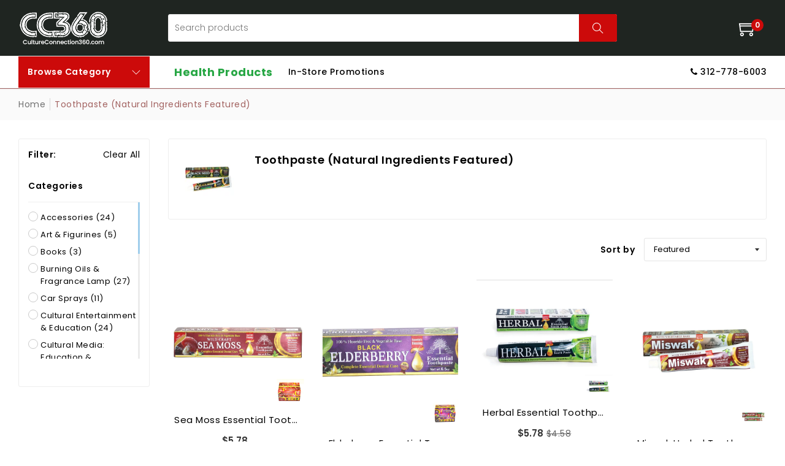

--- FILE ---
content_type: text/html; charset=utf-8
request_url: https://product.healthyculture360.com/collections/toothpaste-all-natural
body_size: 80342
content:

        <!-- funify_liquid_script_installed -->
        <!-- funify_define_meta_section_start -->
        


		<input type='hidden' data-funify_setting='page_id' value=''>
		<input type='hidden' data-funify_setting='funnel_id' value='0'>
		<input type='hidden' data-funify_setting='stage' value='0'>
		<input type='hidden' data-funify_setting='pageviews_id' value='0'>

		<!-- FUNIFY_FULL_CONTENT -->
		
		<!-- funify_define_meta_section_end -->
		<!doctype html>
<!--[if IE 9]> <html class="ie9 no-js supports-no-cookies" lang="en"> <![endif]-->
<!--[if (gt IE 9)|!(IE)]><!--> <html class="no-js supports-no-cookies " lang="en"> <!--<![endif]-->
<head><!--Content in content_for_header -->
<!--LayoutHub-Embed--><link rel="stylesheet" href="https://fonts.googleapis.com/css?family=Poppins:100,200,300,400,500,600,700,800,900" /><link rel="stylesheet" type="text/css" href="[data-uri]" media="all">
<!--LH--><!--/LayoutHub-Embed--><!-- Basic and Helper page needs -->
  <meta charset="utf-8">
  <meta http-equiv="x-ua-compatible" content="IE=edge">
  <meta name="viewport" content="width=device-width,initial-scale=1">
  <meta name="theme-color" content="#a36361">
  
  <link rel="canonical" href="https://product.healthyculture360.com/collections/toothpaste-all-natural">
  <link href="https://fonts.googleapis.com/css?family=Poppins:100,200,300,400,500,600,700,800,900" rel="stylesheet"><link rel="shortcut icon" href="//product.healthyculture360.com/cdn/shop/files/HC360_logo_2932b1ed-c7f7-4949-b7a1-847ab7092834_32x32.png?v=1623243040" type="image/png" /><style type="text/css">
    body {
      font-family: 'Poppins', sans-serif!important;
    }
  </style>
  <!-- Title and description -->
  
  <title>
  Toothpaste (Natural Ingredients Featured)
  
  
  
  &ndash; CC360 Culture Connection 360
  
  </title><!-- Helpers -->
  <!-- /snippets/social-meta-tags.liquid -->


  <meta property="og:type" content="website">
  <meta property="og:title" content="Toothpaste (Natural Ingredients Featured)">
  

<meta property="og:url" content="https://product.healthyculture360.com/collections/toothpaste-all-natural">
<meta property="og:site_name" content="CC360 Culture Connection 360">




  <meta name="twitter:card" content="summary">




  <!-- CSS -->
  <link href="//product.healthyculture360.com/cdn/shop/t/2/assets/timber.scss.css?v=102525623461973041701767456831" rel="stylesheet" type="text/css" media="all" />
<link href="//product.healthyculture360.com/cdn/shop/t/2/assets/bootstrap.min.css?v=121287910720252085271615875584" rel="stylesheet" type="text/css" media="all" />
<link href="//product.healthyculture360.com/cdn/shop/t/2/assets/owl.carousel.min.css?v=70516089817612781961615875600" rel="stylesheet" type="text/css" media="all" />
<link href="//product.healthyculture360.com/cdn/shop/t/2/assets/font-awesome.min.css?v=21869632697367095781615875586" rel="stylesheet" type="text/css" media="all" />
<link href="//product.healthyculture360.com/cdn/shop/t/2/assets/owl.theme.default.min.css?v=152895229417534392601615875601" rel="stylesheet" type="text/css" media="all" />
<link href="//product.healthyculture360.com/cdn/shop/t/2/assets/swiper.min.css?v=168954572340863736781615875608" rel="stylesheet" type="text/css" media="all" />
<link href="//product.healthyculture360.com/cdn/shop/t/2/assets/jquery.mCustomScrollbar.css?v=85941646027246651621615875595" rel="stylesheet" type="text/css" media="all" />
<link href="//product.healthyculture360.com/cdn/shop/t/2/assets/themify-icons.css?v=17828378678609318721615875610" rel="stylesheet" type="text/css" media="all" />
<link href="//product.healthyculture360.com/cdn/shop/t/2/assets/plugins.css?v=144845864410086515711615875603" rel="stylesheet" type="text/css" media="all" />
<link href="//product.healthyculture360.com/cdn/shop/t/2/assets/magnific-popup.css?v=52593353302364675501615875598" rel="stylesheet" type="text/css" media="all" />

<link href="//product.healthyculture360.com/cdn/shop/t/2/assets/theme-default.css?v=168347065866024019491615875609" rel="stylesheet" type="text/css" media="all" />
<link href="//product.healthyculture360.com/cdn/shop/t/2/assets/style.css?v=13437808892571153761733397526" rel="stylesheet" type="text/css" media="all" />
<link href="//product.healthyculture360.com/cdn/shop/t/2/assets/theme-custom.css?v=20576376146385034501615875609" rel="stylesheet" type="text/css" media="all" />
<link href="//product.healthyculture360.com/cdn/shop/t/2/assets/theme-responsive.css?v=118839616431396979691615875610" rel="stylesheet" type="text/css" media="all" />
<link href="//product.healthyculture360.com/cdn/shop/t/2/assets/skin-theme.css?v=93465018685355097191615875640" rel="stylesheet" type="text/css" media="all" />
<link href="//product.healthyculture360.com/cdn/shop/t/2/assets/theme-color.css?v=79517756305060923411615875640" rel="stylesheet" type="text/css" media="all" />


<!-- Header hook for plugins -->
  

<script>window.performance && window.performance.mark && window.performance.mark('shopify.content_for_header.start');</script><meta name="facebook-domain-verification" content="wrpp4hfils6yohm7lgvka44jl1f1hk">
<meta name="facebook-domain-verification" content="n9o9ibj1g63d30fmazxxmo8mqnaxq7">
<meta name="facebook-domain-verification" content="57l14up8c74r7bfdu3200u921lukai">
<meta id="shopify-digital-wallet" name="shopify-digital-wallet" content="/55435854021/digital_wallets/dialog">
<meta name="shopify-checkout-api-token" content="14e410bf6f2ca6f1652652f664064a9c">
<meta id="in-context-paypal-metadata" data-shop-id="55435854021" data-venmo-supported="false" data-environment="production" data-locale="en_US" data-paypal-v4="true" data-currency="USD">
<link rel="alternate" type="application/atom+xml" title="Feed" href="/collections/toothpaste-all-natural.atom" />
<link rel="alternate" type="application/json+oembed" href="https://product.healthyculture360.com/collections/toothpaste-all-natural.oembed">
<script async="async" src="/checkouts/internal/preloads.js?locale=en-US"></script>
<link rel="preconnect" href="https://shop.app" crossorigin="anonymous">
<script async="async" src="https://shop.app/checkouts/internal/preloads.js?locale=en-US&shop_id=55435854021" crossorigin="anonymous"></script>
<script id="apple-pay-shop-capabilities" type="application/json">{"shopId":55435854021,"countryCode":"US","currencyCode":"USD","merchantCapabilities":["supports3DS"],"merchantId":"gid:\/\/shopify\/Shop\/55435854021","merchantName":"CC360 Culture Connection 360","requiredBillingContactFields":["postalAddress","email","phone"],"requiredShippingContactFields":["postalAddress","email","phone"],"shippingType":"shipping","supportedNetworks":["visa","masterCard","amex","discover","elo","jcb"],"total":{"type":"pending","label":"CC360 Culture Connection 360","amount":"1.00"},"shopifyPaymentsEnabled":true,"supportsSubscriptions":true}</script>
<script id="shopify-features" type="application/json">{"accessToken":"14e410bf6f2ca6f1652652f664064a9c","betas":["rich-media-storefront-analytics"],"domain":"product.healthyculture360.com","predictiveSearch":true,"shopId":55435854021,"locale":"en"}</script>
<script>var Shopify = Shopify || {};
Shopify.shop = "healthyculture360.myshopify.com";
Shopify.locale = "en";
Shopify.currency = {"active":"USD","rate":"1.0"};
Shopify.country = "US";
Shopify.theme = {"name":"Hc360","id":120952651973,"schema_name":null,"schema_version":null,"theme_store_id":null,"role":"main"};
Shopify.theme.handle = "null";
Shopify.theme.style = {"id":null,"handle":null};
Shopify.cdnHost = "product.healthyculture360.com/cdn";
Shopify.routes = Shopify.routes || {};
Shopify.routes.root = "/";</script>
<script type="module">!function(o){(o.Shopify=o.Shopify||{}).modules=!0}(window);</script>
<script>!function(o){function n(){var o=[];function n(){o.push(Array.prototype.slice.apply(arguments))}return n.q=o,n}var t=o.Shopify=o.Shopify||{};t.loadFeatures=n(),t.autoloadFeatures=n()}(window);</script>
<script>
  window.ShopifyPay = window.ShopifyPay || {};
  window.ShopifyPay.apiHost = "shop.app\/pay";
  window.ShopifyPay.redirectState = null;
</script>
<script id="shop-js-analytics" type="application/json">{"pageType":"collection"}</script>
<script defer="defer" async type="module" src="//product.healthyculture360.com/cdn/shopifycloud/shop-js/modules/v2/client.init-shop-cart-sync_BT-GjEfc.en.esm.js"></script>
<script defer="defer" async type="module" src="//product.healthyculture360.com/cdn/shopifycloud/shop-js/modules/v2/chunk.common_D58fp_Oc.esm.js"></script>
<script defer="defer" async type="module" src="//product.healthyculture360.com/cdn/shopifycloud/shop-js/modules/v2/chunk.modal_xMitdFEc.esm.js"></script>
<script type="module">
  await import("//product.healthyculture360.com/cdn/shopifycloud/shop-js/modules/v2/client.init-shop-cart-sync_BT-GjEfc.en.esm.js");
await import("//product.healthyculture360.com/cdn/shopifycloud/shop-js/modules/v2/chunk.common_D58fp_Oc.esm.js");
await import("//product.healthyculture360.com/cdn/shopifycloud/shop-js/modules/v2/chunk.modal_xMitdFEc.esm.js");

  window.Shopify.SignInWithShop?.initShopCartSync?.({"fedCMEnabled":true,"windoidEnabled":true});

</script>
<script>
  window.Shopify = window.Shopify || {};
  if (!window.Shopify.featureAssets) window.Shopify.featureAssets = {};
  window.Shopify.featureAssets['shop-js'] = {"shop-cart-sync":["modules/v2/client.shop-cart-sync_DZOKe7Ll.en.esm.js","modules/v2/chunk.common_D58fp_Oc.esm.js","modules/v2/chunk.modal_xMitdFEc.esm.js"],"init-fed-cm":["modules/v2/client.init-fed-cm_B6oLuCjv.en.esm.js","modules/v2/chunk.common_D58fp_Oc.esm.js","modules/v2/chunk.modal_xMitdFEc.esm.js"],"shop-cash-offers":["modules/v2/client.shop-cash-offers_D2sdYoxE.en.esm.js","modules/v2/chunk.common_D58fp_Oc.esm.js","modules/v2/chunk.modal_xMitdFEc.esm.js"],"shop-login-button":["modules/v2/client.shop-login-button_QeVjl5Y3.en.esm.js","modules/v2/chunk.common_D58fp_Oc.esm.js","modules/v2/chunk.modal_xMitdFEc.esm.js"],"pay-button":["modules/v2/client.pay-button_DXTOsIq6.en.esm.js","modules/v2/chunk.common_D58fp_Oc.esm.js","modules/v2/chunk.modal_xMitdFEc.esm.js"],"shop-button":["modules/v2/client.shop-button_DQZHx9pm.en.esm.js","modules/v2/chunk.common_D58fp_Oc.esm.js","modules/v2/chunk.modal_xMitdFEc.esm.js"],"avatar":["modules/v2/client.avatar_BTnouDA3.en.esm.js"],"init-windoid":["modules/v2/client.init-windoid_CR1B-cfM.en.esm.js","modules/v2/chunk.common_D58fp_Oc.esm.js","modules/v2/chunk.modal_xMitdFEc.esm.js"],"init-shop-for-new-customer-accounts":["modules/v2/client.init-shop-for-new-customer-accounts_C_vY_xzh.en.esm.js","modules/v2/client.shop-login-button_QeVjl5Y3.en.esm.js","modules/v2/chunk.common_D58fp_Oc.esm.js","modules/v2/chunk.modal_xMitdFEc.esm.js"],"init-shop-email-lookup-coordinator":["modules/v2/client.init-shop-email-lookup-coordinator_BI7n9ZSv.en.esm.js","modules/v2/chunk.common_D58fp_Oc.esm.js","modules/v2/chunk.modal_xMitdFEc.esm.js"],"init-shop-cart-sync":["modules/v2/client.init-shop-cart-sync_BT-GjEfc.en.esm.js","modules/v2/chunk.common_D58fp_Oc.esm.js","modules/v2/chunk.modal_xMitdFEc.esm.js"],"shop-toast-manager":["modules/v2/client.shop-toast-manager_DiYdP3xc.en.esm.js","modules/v2/chunk.common_D58fp_Oc.esm.js","modules/v2/chunk.modal_xMitdFEc.esm.js"],"init-customer-accounts":["modules/v2/client.init-customer-accounts_D9ZNqS-Q.en.esm.js","modules/v2/client.shop-login-button_QeVjl5Y3.en.esm.js","modules/v2/chunk.common_D58fp_Oc.esm.js","modules/v2/chunk.modal_xMitdFEc.esm.js"],"init-customer-accounts-sign-up":["modules/v2/client.init-customer-accounts-sign-up_iGw4briv.en.esm.js","modules/v2/client.shop-login-button_QeVjl5Y3.en.esm.js","modules/v2/chunk.common_D58fp_Oc.esm.js","modules/v2/chunk.modal_xMitdFEc.esm.js"],"shop-follow-button":["modules/v2/client.shop-follow-button_CqMgW2wH.en.esm.js","modules/v2/chunk.common_D58fp_Oc.esm.js","modules/v2/chunk.modal_xMitdFEc.esm.js"],"checkout-modal":["modules/v2/client.checkout-modal_xHeaAweL.en.esm.js","modules/v2/chunk.common_D58fp_Oc.esm.js","modules/v2/chunk.modal_xMitdFEc.esm.js"],"shop-login":["modules/v2/client.shop-login_D91U-Q7h.en.esm.js","modules/v2/chunk.common_D58fp_Oc.esm.js","modules/v2/chunk.modal_xMitdFEc.esm.js"],"lead-capture":["modules/v2/client.lead-capture_BJmE1dJe.en.esm.js","modules/v2/chunk.common_D58fp_Oc.esm.js","modules/v2/chunk.modal_xMitdFEc.esm.js"],"payment-terms":["modules/v2/client.payment-terms_Ci9AEqFq.en.esm.js","modules/v2/chunk.common_D58fp_Oc.esm.js","modules/v2/chunk.modal_xMitdFEc.esm.js"]};
</script>
<script>(function() {
  var isLoaded = false;
  function asyncLoad() {
    if (isLoaded) return;
    isLoaded = true;
    var urls = ["https:\/\/app.layouthub.com\/shopify\/layouthub.js?shop=healthyculture360.myshopify.com","\/\/cdn.shopify.com\/proxy\/7c63174dd340ec4edfd931a58f8a9177b1afa51869f56ca6932fa73fef2217af\/api.goaffpro.com\/loader.js?shop=healthyculture360.myshopify.com\u0026sp-cache-control=cHVibGljLCBtYXgtYWdlPTkwMA","https:\/\/cdn.shopify.com\/s\/files\/1\/0554\/3585\/4021\/t\/2\/assets\/pop_55435854021.js?v=1671167432\u0026shop=healthyculture360.myshopify.com","https:\/\/cdn.assortion.com\/app.js?shop=healthyculture360.myshopify.com","https:\/\/app.avada.io\/avada-sdk.min.js?shop=healthyculture360.myshopify.com","https:\/\/cdn.hextom.com\/js\/ultimatesalesboost.js?shop=healthyculture360.myshopify.com"];
    for (var i = 0; i < urls.length; i++) {
      var s = document.createElement('script');
      s.type = 'text/javascript';
      s.async = true;
      s.src = urls[i];
      var x = document.getElementsByTagName('script')[0];
      x.parentNode.insertBefore(s, x);
    }
  };
  if(window.attachEvent) {
    window.attachEvent('onload', asyncLoad);
  } else {
    window.addEventListener('load', asyncLoad, false);
  }
})();</script>
<script id="__st">var __st={"a":55435854021,"offset":-21600,"reqid":"063d15bb-b8db-4b01-808f-e22113a6eb05-1769057216","pageurl":"product.healthyculture360.com\/collections\/toothpaste-all-natural","u":"feafbeac0b40","p":"collection","rtyp":"collection","rid":262496190661};</script>
<script>window.ShopifyPaypalV4VisibilityTracking = true;</script>
<script id="captcha-bootstrap">!function(){'use strict';const t='contact',e='account',n='new_comment',o=[[t,t],['blogs',n],['comments',n],[t,'customer']],c=[[e,'customer_login'],[e,'guest_login'],[e,'recover_customer_password'],[e,'create_customer']],r=t=>t.map((([t,e])=>`form[action*='/${t}']:not([data-nocaptcha='true']) input[name='form_type'][value='${e}']`)).join(','),a=t=>()=>t?[...document.querySelectorAll(t)].map((t=>t.form)):[];function s(){const t=[...o],e=r(t);return a(e)}const i='password',u='form_key',d=['recaptcha-v3-token','g-recaptcha-response','h-captcha-response',i],f=()=>{try{return window.sessionStorage}catch{return}},m='__shopify_v',_=t=>t.elements[u];function p(t,e,n=!1){try{const o=window.sessionStorage,c=JSON.parse(o.getItem(e)),{data:r}=function(t){const{data:e,action:n}=t;return t[m]||n?{data:e,action:n}:{data:t,action:n}}(c);for(const[e,n]of Object.entries(r))t.elements[e]&&(t.elements[e].value=n);n&&o.removeItem(e)}catch(o){console.error('form repopulation failed',{error:o})}}const l='form_type',E='cptcha';function T(t){t.dataset[E]=!0}const w=window,h=w.document,L='Shopify',v='ce_forms',y='captcha';let A=!1;((t,e)=>{const n=(g='f06e6c50-85a8-45c8-87d0-21a2b65856fe',I='https://cdn.shopify.com/shopifycloud/storefront-forms-hcaptcha/ce_storefront_forms_captcha_hcaptcha.v1.5.2.iife.js',D={infoText:'Protected by hCaptcha',privacyText:'Privacy',termsText:'Terms'},(t,e,n)=>{const o=w[L][v],c=o.bindForm;if(c)return c(t,g,e,D).then(n);var r;o.q.push([[t,g,e,D],n]),r=I,A||(h.body.append(Object.assign(h.createElement('script'),{id:'captcha-provider',async:!0,src:r})),A=!0)});var g,I,D;w[L]=w[L]||{},w[L][v]=w[L][v]||{},w[L][v].q=[],w[L][y]=w[L][y]||{},w[L][y].protect=function(t,e){n(t,void 0,e),T(t)},Object.freeze(w[L][y]),function(t,e,n,w,h,L){const[v,y,A,g]=function(t,e,n){const i=e?o:[],u=t?c:[],d=[...i,...u],f=r(d),m=r(i),_=r(d.filter((([t,e])=>n.includes(e))));return[a(f),a(m),a(_),s()]}(w,h,L),I=t=>{const e=t.target;return e instanceof HTMLFormElement?e:e&&e.form},D=t=>v().includes(t);t.addEventListener('submit',(t=>{const e=I(t);if(!e)return;const n=D(e)&&!e.dataset.hcaptchaBound&&!e.dataset.recaptchaBound,o=_(e),c=g().includes(e)&&(!o||!o.value);(n||c)&&t.preventDefault(),c&&!n&&(function(t){try{if(!f())return;!function(t){const e=f();if(!e)return;const n=_(t);if(!n)return;const o=n.value;o&&e.removeItem(o)}(t);const e=Array.from(Array(32),(()=>Math.random().toString(36)[2])).join('');!function(t,e){_(t)||t.append(Object.assign(document.createElement('input'),{type:'hidden',name:u})),t.elements[u].value=e}(t,e),function(t,e){const n=f();if(!n)return;const o=[...t.querySelectorAll(`input[type='${i}']`)].map((({name:t})=>t)),c=[...d,...o],r={};for(const[a,s]of new FormData(t).entries())c.includes(a)||(r[a]=s);n.setItem(e,JSON.stringify({[m]:1,action:t.action,data:r}))}(t,e)}catch(e){console.error('failed to persist form',e)}}(e),e.submit())}));const S=(t,e)=>{t&&!t.dataset[E]&&(n(t,e.some((e=>e===t))),T(t))};for(const o of['focusin','change'])t.addEventListener(o,(t=>{const e=I(t);D(e)&&S(e,y())}));const B=e.get('form_key'),M=e.get(l),P=B&&M;t.addEventListener('DOMContentLoaded',(()=>{const t=y();if(P)for(const e of t)e.elements[l].value===M&&p(e,B);[...new Set([...A(),...v().filter((t=>'true'===t.dataset.shopifyCaptcha))])].forEach((e=>S(e,t)))}))}(h,new URLSearchParams(w.location.search),n,t,e,['guest_login'])})(!0,!0)}();</script>
<script integrity="sha256-4kQ18oKyAcykRKYeNunJcIwy7WH5gtpwJnB7kiuLZ1E=" data-source-attribution="shopify.loadfeatures" defer="defer" src="//product.healthyculture360.com/cdn/shopifycloud/storefront/assets/storefront/load_feature-a0a9edcb.js" crossorigin="anonymous"></script>
<script crossorigin="anonymous" defer="defer" src="//product.healthyculture360.com/cdn/shopifycloud/storefront/assets/shopify_pay/storefront-65b4c6d7.js?v=20250812"></script>
<script data-source-attribution="shopify.dynamic_checkout.dynamic.init">var Shopify=Shopify||{};Shopify.PaymentButton=Shopify.PaymentButton||{isStorefrontPortableWallets:!0,init:function(){window.Shopify.PaymentButton.init=function(){};var t=document.createElement("script");t.src="https://product.healthyculture360.com/cdn/shopifycloud/portable-wallets/latest/portable-wallets.en.js",t.type="module",document.head.appendChild(t)}};
</script>
<script data-source-attribution="shopify.dynamic_checkout.buyer_consent">
  function portableWalletsHideBuyerConsent(e){var t=document.getElementById("shopify-buyer-consent"),n=document.getElementById("shopify-subscription-policy-button");t&&n&&(t.classList.add("hidden"),t.setAttribute("aria-hidden","true"),n.removeEventListener("click",e))}function portableWalletsShowBuyerConsent(e){var t=document.getElementById("shopify-buyer-consent"),n=document.getElementById("shopify-subscription-policy-button");t&&n&&(t.classList.remove("hidden"),t.removeAttribute("aria-hidden"),n.addEventListener("click",e))}window.Shopify?.PaymentButton&&(window.Shopify.PaymentButton.hideBuyerConsent=portableWalletsHideBuyerConsent,window.Shopify.PaymentButton.showBuyerConsent=portableWalletsShowBuyerConsent);
</script>
<script data-source-attribution="shopify.dynamic_checkout.cart.bootstrap">document.addEventListener("DOMContentLoaded",(function(){function t(){return document.querySelector("shopify-accelerated-checkout-cart, shopify-accelerated-checkout")}if(t())Shopify.PaymentButton.init();else{new MutationObserver((function(e,n){t()&&(Shopify.PaymentButton.init(),n.disconnect())})).observe(document.body,{childList:!0,subtree:!0})}}));
</script>
<link id="shopify-accelerated-checkout-styles" rel="stylesheet" media="screen" href="https://product.healthyculture360.com/cdn/shopifycloud/portable-wallets/latest/accelerated-checkout-backwards-compat.css" crossorigin="anonymous">
<style id="shopify-accelerated-checkout-cart">
        #shopify-buyer-consent {
  margin-top: 1em;
  display: inline-block;
  width: 100%;
}

#shopify-buyer-consent.hidden {
  display: none;
}

#shopify-subscription-policy-button {
  background: none;
  border: none;
  padding: 0;
  text-decoration: underline;
  font-size: inherit;
  cursor: pointer;
}

#shopify-subscription-policy-button::before {
  box-shadow: none;
}

      </style>

<script>window.performance && window.performance.mark && window.performance.mark('shopify.content_for_header.end');</script>
  <!-- /snippets/oldIE-js.liquid -->


<!--[if lt IE 9]>
<script src="//cdnjs.cloudflare.com/ajax/libs/html5shiv/3.7.2/html5shiv.min.js" type="text/javascript"></script>
<script src="//product.healthyculture360.com/cdn/shop/t/2/assets/respond.min.js?v=52248677837542619231615875605" type="text/javascript"></script>
<link href="//product.healthyculture360.com/cdn/shop/t/2/assets/respond-proxy.html" id="respond-proxy" rel="respond-proxy" />
<link href="//product.healthyculture360.com/search?q=57fa34ff495b4b46622269c3f0fce76b" id="respond-redirect" rel="respond-redirect" />
<script src="//product.healthyculture360.com/search?q=57fa34ff495b4b46622269c3f0fce76b" type="text/javascript"></script>
<![endif]-->


  <!-- JS --><script src="//product.healthyculture360.com/cdn/shop/t/2/assets/modernizr-2.8.3.min.js?v=174727525422211915231615875599"></script>
<script src="//product.healthyculture360.com/cdn/shop/t/2/assets/jquery-1.12.0.min.js?v=180303338299147220221615875592"></script>
<script src="//product.healthyculture360.com/cdn/shop/t/2/assets/popper.min.js?v=183925064573163857831615875604"></script>
<script src="//product.healthyculture360.com/cdn/shop/t/2/assets/bootstrap.min.js?v=31811181442356356641615875584"></script>
<script src="//product.healthyculture360.com/cdn/shop/t/2/assets/plugins.js?v=97052848807353690521615875603"></script>
<script src="//product.healthyculture360.com/cdn/shop/t/2/assets/jquery.elevateZoom-3.0.8.min.js?v=123299089282303306721615875593"></script>
<script src="//product.healthyculture360.com/cdn/shop/t/2/assets/owl.carousel.min.js?v=53801958083248522401620972091"></script>
<script src="//product.healthyculture360.com/cdn/shop/t/2/assets/swiper.min.js?v=125509845551321791351615875608"></script>
<script src="//product.healthyculture360.com/cdn/shop/t/2/assets/jquery.mCustomScrollbar.min.js?v=148999181694800224221615875596"></script>
<script src="//product.healthyculture360.com/cdn/shop/t/2/assets/elevatezoom.js?v=168016520294856791651615875586"></script>
<script src="//product.healthyculture360.com/cdn/shop/t/2/assets/instafeed.min.js?v=14758435275696030451615875592"></script>
<script src="//product.healthyculture360.com/cdn/shop/t/2/assets/jquery.magnific-popup.min.js?v=62953174224872963371615875594"></script>
<script src="//product.healthyculture360.com/cdn/shop/t/2/assets/jquery.lazyload.min.js?v=52017726365333097691615875594"></script>
<script src="//product.healthyculture360.com/cdn/shop/t/2/assets/imagesloaded.pkgd.min.js?v=58209854333173575541615875591"></script>
<script src="//product.healthyculture360.com/cdn/shop/t/2/assets/jquery.isotope.min.js?v=91911861347149225011615875594"></script>
<!-- Ajax Cart js -->
<script src="//product.healthyculture360.com/cdn/shopifycloud/storefront/assets/themes_support/option_selection-b017cd28.js"></script>
<script src="//product.healthyculture360.com/cdn/shopifycloud/storefront/assets/themes_support/api.jquery-7ab1a3a4.js"></script>
<script src="//product.healthyculture360.com/cdn/shop/t/2/assets/counter.js?v=91558200207281618801615875585"></script>
<script src="//product.healthyculture360.com/cdn/shop/t/2/assets/jquery.countTo.js?v=114738705482761559801615875593"></script>
<script src="//product.healthyculture360.com/cdn/shop/t/2/assets/cart.api.js?v=26534668043809806341615875585"></script>
<script src="//product.healthyculture360.com/cdn/shop/t/2/assets/main.js?v=127320741127140215841625564334"></script>

  <script src="//product.healthyculture360.com/cdn/shopifycloud/storefront/assets/themes_support/shopify_common-5f594365.js" type="text/javascript"></script>
   
<script>window.BOLD = window.BOLD || {};
    window.BOLD.common = window.BOLD.common || {};
    window.BOLD.common.Shopify = window.BOLD.common.Shopify || {};
    window.BOLD.common.Shopify.shop = {
      domain: 'product.healthyculture360.com',
      permanent_domain: 'healthyculture360.myshopify.com',
      url: 'https://product.healthyculture360.com',
      secure_url: 'https://product.healthyculture360.com',
      money_format: "${{amount}}",
      currency: "USD"
    };
    window.BOLD.common.Shopify.customer = {
      id: null,
      tags: null,
    };
    window.BOLD.common.Shopify.cart = {"note":null,"attributes":{},"original_total_price":0,"total_price":0,"total_discount":0,"total_weight":0.0,"item_count":0,"items":[],"requires_shipping":false,"currency":"USD","items_subtotal_price":0,"cart_level_discount_applications":[],"checkout_charge_amount":0};
    window.BOLD.common.template = 'collection';window.BOLD.common.Shopify.formatMoney = function(money, format) {
        function n(t, e) {
            return "undefined" == typeof t ? e : t
        }
        function r(t, e, r, i) {
            if (e = n(e, 2),
                r = n(r, ","),
                i = n(i, "."),
            isNaN(t) || null == t)
                return 0;
            t = (t / 100).toFixed(e);
            var o = t.split(".")
                , a = o[0].replace(/(\d)(?=(\d\d\d)+(?!\d))/g, "$1" + r)
                , s = o[1] ? i + o[1] : "";
            return a + s
        }
        "string" == typeof money && (money = money.replace(".", ""));
        var i = ""
            , o = /\{\{\s*(\w+)\s*\}\}/
            , a = format || window.BOLD.common.Shopify.shop.money_format || window.Shopify.money_format || "$ {{ amount }}";
        switch (a.match(o)[1]) {
            case "amount":
                i = r(money, 2, ",", ".");
                break;
            case "amount_no_decimals":
                i = r(money, 0, ",", ".");
                break;
            case "amount_with_comma_separator":
                i = r(money, 2, ".", ",");
                break;
            case "amount_no_decimals_with_comma_separator":
                i = r(money, 0, ".", ",");
                break;
            case "amount_with_space_separator":
                i = r(money, 2, " ", ",");
                break;
            case "amount_no_decimals_with_space_separator":
                i = r(money, 0, " ", ",");
                break;
            case "amount_with_apostrophe_separator":
                i = r(money, 2, "'", ".");
                break;
        }
        return a.replace(o, i);
    };
    window.BOLD.common.Shopify.saveProduct = function (handle, product) {
      if (typeof handle === 'string' && typeof window.BOLD.common.Shopify.products[handle] === 'undefined') {
        if (typeof product === 'number') {
          window.BOLD.common.Shopify.handles[product] = handle;
          product = { id: product };
        }
        window.BOLD.common.Shopify.products[handle] = product;
      }
    };
    window.BOLD.common.Shopify.saveVariant = function (variant_id, variant) {
      if (typeof variant_id === 'number' && typeof window.BOLD.common.Shopify.variants[variant_id] === 'undefined') {
        window.BOLD.common.Shopify.variants[variant_id] = variant;
      }
    };window.BOLD.common.Shopify.products = window.BOLD.common.Shopify.products || {};
    window.BOLD.common.Shopify.variants = window.BOLD.common.Shopify.variants || {};
    window.BOLD.common.Shopify.handles = window.BOLD.common.Shopify.handles || {};window.BOLD.common.Shopify.saveProduct(null, null);window.BOLD.apps_installed = {} || {};window.BOLD.common.Shopify.saveProduct("sea-moss-toothpaste", 9248385499384);window.BOLD.common.Shopify.saveVariant(47039944589560, { product_id: 9248385499384, product_handle: "sea-moss-toothpaste", price: 578, group_id: '', csp_metafield: {}});window.BOLD.common.Shopify.saveProduct("elderberry-essential-toothpaste-6-5-oz", 9335181312248);window.BOLD.common.Shopify.saveVariant(47638633709816, { product_id: 9335181312248, product_handle: "elderberry-essential-toothpaste-6-5-oz", price: 578, group_id: '', csp_metafield: {}});window.BOLD.common.Shopify.saveProduct("herbal-essential-toothpaste", 7869983850744);window.BOLD.common.Shopify.saveVariant(43474491638008, { product_id: 7869983850744, product_handle: "herbal-essential-toothpaste", price: 578, group_id: '', csp_metafield: {}});window.BOLD.common.Shopify.saveProduct("miswak-herbal-toothpaste", 6572384354501);window.BOLD.common.Shopify.saveVariant(39387764097221, { product_id: 6572384354501, product_handle: "miswak-herbal-toothpaste", price: 578, group_id: '', csp_metafield: {}});window.BOLD.common.Shopify.saveProduct("black-seed-toothpaste", 6819540893893);window.BOLD.common.Shopify.saveVariant(40335233155269, { product_id: 6819540893893, product_handle: "black-seed-toothpaste", price: 578, group_id: '', csp_metafield: {}});window.BOLD.common.Shopify.saveProduct("moringa-toothpaste", 6819525656773);window.BOLD.common.Shopify.saveVariant(40335161688261, { product_id: 6819525656773, product_handle: "moringa-toothpaste", price: 578, group_id: '', csp_metafield: {}});window.BOLD.common.Shopify.saveProduct("natural-bamboo-activated-charcoal-toothpaste", 6572383994053);window.BOLD.common.Shopify.saveVariant(39387763507397, { product_id: 6572383994053, product_handle: "natural-bamboo-activated-charcoal-toothpaste", price: 578, group_id: '', csp_metafield: {}});window.BOLD.common.Shopify.saveProduct("herbal-turmeric-toothpaste", 8864886128888);window.BOLD.common.Shopify.saveVariant(45985671839992, { product_id: 8864886128888, product_handle: "herbal-turmeric-toothpaste", price: 578, group_id: '', csp_metafield: {}});window.BOLD.common.Shopify.saveProduct("neem-essential-toothpaste", 6710279110853);window.BOLD.common.Shopify.saveVariant(39934647894213, { product_id: 6710279110853, product_handle: "neem-essential-toothpaste", price: 578, group_id: '', csp_metafield: {}});window.BOLD.common.Shopify.saveProduct("neem-advance-toothpaste", 6572384518341);window.BOLD.common.Shopify.saveVariant(39387764228293, { product_id: 6572384518341, product_handle: "neem-advance-toothpaste", price: 578, group_id: '', csp_metafield: {}});window.BOLD.common.Shopify.saveProduct("coconut-toothpaste-by-madina", 7995523465464);window.BOLD.common.Shopify.saveVariant(43825950294264, { product_id: 7995523465464, product_handle: "coconut-toothpaste-by-madina", price: 578, group_id: '', csp_metafield: {}});window.BOLD.common.Shopify.saveProduct("natural-herbal-toothpaste-by-madina", 7995525267704);window.BOLD.common.Shopify.saveVariant(43825955504376, { product_id: 7995525267704, product_handle: "natural-herbal-toothpaste-by-madina", price: 578, group_id: '', csp_metafield: {}});window.BOLD.common.Shopify.saveProduct("tea-tree-therapy-mouthwash", 6572384714949);window.BOLD.common.Shopify.saveVariant(39387764621509, { product_id: 6572384714949, product_handle: "tea-tree-therapy-mouthwash", price: 1990, group_id: '', csp_metafield: {}});window.BOLD.common.Shopify.saveProduct("natural-tea-tree-whitening-toothpaste", 6572385009861);window.BOLD.common.Shopify.saveVariant(39387765145797, { product_id: 6572385009861, product_handle: "natural-tea-tree-whitening-toothpaste", price: 1190, group_id: '', csp_metafield: {}});window.BOLD.common.Shopify.saveProduct("activate-teeth-whitening-powder-face-mask", 6572384780485);window.BOLD.common.Shopify.saveVariant(39387764752581, { product_id: 6572384780485, product_handle: "activate-teeth-whitening-powder-face-mask", price: 600, group_id: '', csp_metafield: {}});window.BOLD.common.Shopify.saveProduct("prodent-max-toothpaste-cool-spearmint", 6572384157893);window.BOLD.common.Shopify.saveVariant(39387763671237, { product_id: 6572384157893, product_handle: "prodent-max-toothpaste-cool-spearmint", price: 1495, group_id: '', csp_metafield: {}});window.BOLD.common.Shopify.saveProduct("cc360-universal-gift-card", 7895075127544);window.BOLD.common.Shopify.saveVariant(43540919288056, { product_id: 7895075127544, product_handle: "cc360-universal-gift-card", price: 1000, group_id: '', csp_metafield: {}});window.BOLD.common.Shopify.saveVariant(43540919320824, { product_id: 7895075127544, product_handle: "cc360-universal-gift-card", price: 2500, group_id: '', csp_metafield: {}});window.BOLD.common.Shopify.saveVariant(43540919353592, { product_id: 7895075127544, product_handle: "cc360-universal-gift-card", price: 5000, group_id: '', csp_metafield: {}});window.BOLD.common.Shopify.saveVariant(43540919419128, { product_id: 7895075127544, product_handle: "cc360-universal-gift-card", price: 7500, group_id: '', csp_metafield: {}});window.BOLD.common.Shopify.saveVariant(43540919386360, { product_id: 7895075127544, product_handle: "cc360-universal-gift-card", price: 10000, group_id: '', csp_metafield: {}});window.BOLD.common.Shopify.saveVariant(43540921024760, { product_id: 7895075127544, product_handle: "cc360-universal-gift-card", price: 12500, group_id: '', csp_metafield: {}});window.BOLD.common.Shopify.saveVariant(43540921057528, { product_id: 7895075127544, product_handle: "cc360-universal-gift-card", price: 15000, group_id: '', csp_metafield: {}});window.BOLD.common.Shopify.saveVariant(43540921090296, { product_id: 7895075127544, product_handle: "cc360-universal-gift-card", price: 17500, group_id: '', csp_metafield: {}});window.BOLD.common.Shopify.saveVariant(43540921123064, { product_id: 7895075127544, product_handle: "cc360-universal-gift-card", price: 20000, group_id: '', csp_metafield: {}});window.BOLD.common.Shopify.saveVariant(43540921155832, { product_id: 7895075127544, product_handle: "cc360-universal-gift-card", price: 25000, group_id: '', csp_metafield: {}});window.BOLD.common.Shopify.saveVariant(43540921188600, { product_id: 7895075127544, product_handle: "cc360-universal-gift-card", price: 30000, group_id: '', csp_metafield: {}});window.BOLD.common.Shopify.metafields = window.BOLD.common.Shopify.metafields || {};window.BOLD.common.Shopify.metafields["bold_rp"] = {};window.BOLD.common.Shopify.metafields["bold_csp_defaults"] = {};window.BOLD.common.cacheParams = window.BOLD.common.cacheParams || {};
</script><script>
              if (typeof BSS_PL == 'undefined') {
                  var BSS_PL = {};
              }
              var bssPlApiServer = "https://product-labels-pro.bsscommerce.com";
              BSS_PL.customerTags = 'null';
              BSS_PL.configData = [];
              BSS_PL.storeId = 8001;
              BSS_PL.currentPlan = "false";
              </script>
          <style>
.swiper-slide .bss_pl_img {
    visibility: hidden;
}
.homepage-slideshow .slick-slide .bss_pl_img {
    visibility: hidden;
}
</style>
                     
<!-- "snippets/pagefly-header.liquid" was not rendered, the associated app was uninstalled -->
 
        <!-- funify_css_script_section_start -->
        
        <!-- funify_css_script_section_end -->
		<!--AZEXO_Header_Scripts--> <script>
        var azh = {
            shop: 'healthyculture360.myshopify.com',
            device_prefixes: {"lg":{"label":"Large device","width":false,"height":false,"container":1170,"min":1200},"md":{"label":"Medium device","width":992,"height":false,"container":970,"max":1199,"min":992},"sm":{"label":"Small device","width":768,"height":1150,"container":750,"max":991,"min":768},"xs":{"label":"Extra small device","width":320,"height":750,"max":767}},
        };
        var azexo = {
          purchase_extension: 'Purchase extension',
          strings: {
            addToCart: "Add to Cart",
            soldOut: "Sold Out",
            unavailable: "Unavailable",
            regularPrice: "Regular price",
            sale: "Sale!",
            quantityMinimumMessage: "Quantity must be 1 or more",
            unitPrice: "Unit price",
            unitPriceSeparator: "per",
            oneCartCount: "1 item",
            otherCartCount: "[count] items",
            quantityLabel: "Quantity: [count]"
          },
          moneyFormat: "${{amount}}"
        }
        </script><style>.az-container {
        padding-right: 15px;
        padding-left: 15px;
        margin-left: auto;
        margin-right: auto;
        box-sizing: border-box;
    }
@media (min-width: 768px) {
                    .az-container {
                        max-width: 750px;
                    }
                }
@media (min-width: 992px) {
                    .az-container {
                        max-width: 970px;
                    }
                }
@media (min-width: 1200px) {
                    .az-container {
                        max-width: 1170px;
                    }
                }
</style><script>azexo.extensions = [''];</script> <!--End_AZEXO_Header_Scripts--><!--AZEXO_Version_85-->

  <meta name="facebook-domain-verification" content="57l14up8c74r7bfdu3200u921lukai" />

<link rel="dns-prefetch" href="https://cdn.secomapp.com/">
<link rel="dns-prefetch" href="https://ajax.googleapis.com/">
<link rel="dns-prefetch" href="https://cdnjs.cloudflare.com/">
<link rel="preload" as="stylesheet" href="//product.healthyculture360.com/cdn/shop/t/2/assets/sca-pp.css?v=178374312540912810101672751396">

<link rel="stylesheet" href="//product.healthyculture360.com/cdn/shop/t/2/assets/sca-pp.css?v=178374312540912810101672751396">
 <script>
  
  SCAPPShop = {};
    
  </script> 
<!-- BEGIN app block: shopify://apps/judge-me-reviews/blocks/judgeme_core/61ccd3b1-a9f2-4160-9fe9-4fec8413e5d8 --><!-- Start of Judge.me Core -->






<link rel="dns-prefetch" href="https://cdnwidget.judge.me">
<link rel="dns-prefetch" href="https://cdn.judge.me">
<link rel="dns-prefetch" href="https://cdn1.judge.me">
<link rel="dns-prefetch" href="https://api.judge.me">

<script data-cfasync='false' class='jdgm-settings-script'>window.jdgmSettings={"pagination":5,"disable_web_reviews":false,"badge_no_review_text":"No reviews","badge_n_reviews_text":"{{ n }} review/reviews","badge_star_color":"#A36361","hide_badge_preview_if_no_reviews":true,"badge_hide_text":false,"enforce_center_preview_badge":false,"widget_title":"Customer Reviews","widget_open_form_text":"Write a review","widget_close_form_text":"Cancel review","widget_refresh_page_text":"Refresh page","widget_summary_text":"Based on {{ number_of_reviews }} review/reviews","widget_no_review_text":"Be the first to write a review","widget_name_field_text":"Display name","widget_verified_name_field_text":"Verified Name (public)","widget_name_placeholder_text":"Display name","widget_required_field_error_text":"This field is required.","widget_email_field_text":"Email address","widget_verified_email_field_text":"Verified Email (private, can not be edited)","widget_email_placeholder_text":"Your email address","widget_email_field_error_text":"Please enter a valid email address.","widget_rating_field_text":"Rating","widget_review_title_field_text":"Review Title","widget_review_title_placeholder_text":"Give your review a title","widget_review_body_field_text":"Review content","widget_review_body_placeholder_text":"Start writing here...","widget_pictures_field_text":"Picture/Video (optional)","widget_submit_review_text":"Submit Review","widget_submit_verified_review_text":"Submit Verified Review","widget_submit_success_msg_with_auto_publish":"Thank you! Please refresh the page in a few moments to see your review. You can remove or edit your review by logging into \u003ca href='https://judge.me/login' target='_blank' rel='nofollow noopener'\u003eJudge.me\u003c/a\u003e","widget_submit_success_msg_no_auto_publish":"Thank you! Your review will be published as soon as it is approved by the shop admin. You can remove or edit your review by logging into \u003ca href='https://judge.me/login' target='_blank' rel='nofollow noopener'\u003eJudge.me\u003c/a\u003e","widget_show_default_reviews_out_of_total_text":"Showing {{ n_reviews_shown }} out of {{ n_reviews }} reviews.","widget_show_all_link_text":"Show all","widget_show_less_link_text":"Show less","widget_author_said_text":"{{ reviewer_name }} said:","widget_days_text":"{{ n }} days ago","widget_weeks_text":"{{ n }} week/weeks ago","widget_months_text":"{{ n }} month/months ago","widget_years_text":"{{ n }} year/years ago","widget_yesterday_text":"Yesterday","widget_today_text":"Today","widget_replied_text":"\u003e\u003e {{ shop_name }} replied:","widget_read_more_text":"Read more","widget_reviewer_name_as_initial":"","widget_rating_filter_color":"#fbcd0a","widget_rating_filter_see_all_text":"See all reviews","widget_sorting_most_recent_text":"Most Recent","widget_sorting_highest_rating_text":"Highest Rating","widget_sorting_lowest_rating_text":"Lowest Rating","widget_sorting_with_pictures_text":"Only Pictures","widget_sorting_most_helpful_text":"Most Helpful","widget_open_question_form_text":"Ask a question","widget_reviews_subtab_text":"Reviews","widget_questions_subtab_text":"Questions","widget_question_label_text":"Question","widget_answer_label_text":"Answer","widget_question_placeholder_text":"Write your question here","widget_submit_question_text":"Submit Question","widget_question_submit_success_text":"Thank you for your question! We will notify you once it gets answered.","widget_star_color":"#A36361","verified_badge_text":"Verified","verified_badge_bg_color":"","verified_badge_text_color":"","verified_badge_placement":"left-of-reviewer-name","widget_review_max_height":"","widget_hide_border":false,"widget_social_share":false,"widget_thumb":false,"widget_review_location_show":false,"widget_location_format":"","all_reviews_include_out_of_store_products":true,"all_reviews_out_of_store_text":"(out of store)","all_reviews_pagination":100,"all_reviews_product_name_prefix_text":"about","enable_review_pictures":true,"enable_question_anwser":false,"widget_theme":"default","review_date_format":"mm/dd/yyyy","default_sort_method":"most-recent","widget_product_reviews_subtab_text":"Product Reviews","widget_shop_reviews_subtab_text":"Shop Reviews","widget_other_products_reviews_text":"Reviews for other products","widget_store_reviews_subtab_text":"Store reviews","widget_no_store_reviews_text":"This store hasn't received any reviews yet","widget_web_restriction_product_reviews_text":"This product hasn't received any reviews yet","widget_no_items_text":"No items found","widget_show_more_text":"Show more","widget_write_a_store_review_text":"Write a Store Review","widget_other_languages_heading":"Reviews in Other Languages","widget_translate_review_text":"Translate review to {{ language }}","widget_translating_review_text":"Translating...","widget_show_original_translation_text":"Show original ({{ language }})","widget_translate_review_failed_text":"Review couldn't be translated.","widget_translate_review_retry_text":"Retry","widget_translate_review_try_again_later_text":"Try again later","show_product_url_for_grouped_product":false,"widget_sorting_pictures_first_text":"Pictures First","show_pictures_on_all_rev_page_mobile":false,"show_pictures_on_all_rev_page_desktop":false,"floating_tab_hide_mobile_install_preference":false,"floating_tab_button_name":"★ Reviews","floating_tab_title":"Let customers speak for us","floating_tab_button_color":"","floating_tab_button_background_color":"","floating_tab_url":"","floating_tab_url_enabled":false,"floating_tab_tab_style":"text","all_reviews_text_badge_text":"Customers rate us {{ shop.metafields.judgeme.all_reviews_rating | round: 1 }}/5 based on {{ shop.metafields.judgeme.all_reviews_count }} reviews.","all_reviews_text_badge_text_branded_style":"{{ shop.metafields.judgeme.all_reviews_rating | round: 1 }} out of 5 stars based on {{ shop.metafields.judgeme.all_reviews_count }} reviews","is_all_reviews_text_badge_a_link":false,"show_stars_for_all_reviews_text_badge":false,"all_reviews_text_badge_url":"","all_reviews_text_style":"branded","all_reviews_text_color_style":"judgeme_brand_color","all_reviews_text_color":"#108474","all_reviews_text_show_jm_brand":true,"featured_carousel_show_header":true,"featured_carousel_title":"Let customers speak for us","testimonials_carousel_title":"Customers are saying","videos_carousel_title":"Real customer stories","cards_carousel_title":"Customers are saying","featured_carousel_count_text":"from {{ n }} reviews","featured_carousel_add_link_to_all_reviews_page":false,"featured_carousel_url":"","featured_carousel_show_images":true,"featured_carousel_autoslide_interval":5,"featured_carousel_arrows_on_the_sides":false,"featured_carousel_height":250,"featured_carousel_width":80,"featured_carousel_image_size":0,"featured_carousel_image_height":250,"featured_carousel_arrow_color":"#eeeeee","verified_count_badge_style":"branded","verified_count_badge_orientation":"horizontal","verified_count_badge_color_style":"judgeme_brand_color","verified_count_badge_color":"#108474","is_verified_count_badge_a_link":false,"verified_count_badge_url":"","verified_count_badge_show_jm_brand":true,"widget_rating_preset_default":5,"widget_first_sub_tab":"product-reviews","widget_show_histogram":true,"widget_histogram_use_custom_color":false,"widget_pagination_use_custom_color":false,"widget_star_use_custom_color":true,"widget_verified_badge_use_custom_color":false,"widget_write_review_use_custom_color":false,"picture_reminder_submit_button":"Upload Pictures","enable_review_videos":true,"mute_video_by_default":false,"widget_sorting_videos_first_text":"Videos First","widget_review_pending_text":"Pending","featured_carousel_items_for_large_screen":3,"social_share_options_order":"Facebook,Twitter","remove_microdata_snippet":false,"disable_json_ld":false,"enable_json_ld_products":false,"preview_badge_show_question_text":false,"preview_badge_no_question_text":"No questions","preview_badge_n_question_text":"{{ number_of_questions }} question/questions","qa_badge_show_icon":false,"qa_badge_position":"same-row","remove_judgeme_branding":false,"widget_add_search_bar":false,"widget_search_bar_placeholder":"Search","widget_sorting_verified_only_text":"Verified only","featured_carousel_theme":"default","featured_carousel_show_rating":true,"featured_carousel_show_title":true,"featured_carousel_show_body":true,"featured_carousel_show_date":false,"featured_carousel_show_reviewer":true,"featured_carousel_show_product":false,"featured_carousel_header_background_color":"#108474","featured_carousel_header_text_color":"#ffffff","featured_carousel_name_product_separator":"reviewed","featured_carousel_full_star_background":"#108474","featured_carousel_empty_star_background":"#dadada","featured_carousel_vertical_theme_background":"#f9fafb","featured_carousel_verified_badge_enable":true,"featured_carousel_verified_badge_color":"#108474","featured_carousel_border_style":"round","featured_carousel_review_line_length_limit":3,"featured_carousel_more_reviews_button_text":"Read more reviews","featured_carousel_view_product_button_text":"View product","all_reviews_page_load_reviews_on":"scroll","all_reviews_page_load_more_text":"Load More Reviews","disable_fb_tab_reviews":false,"enable_ajax_cdn_cache":false,"widget_advanced_speed_features":5,"widget_public_name_text":"displayed publicly like","default_reviewer_name":"John Smith","default_reviewer_name_has_non_latin":true,"widget_reviewer_anonymous":"Anonymous","medals_widget_title":"Judge.me Review Medals","medals_widget_background_color":"#f9fafb","medals_widget_position":"footer_all_pages","medals_widget_border_color":"#f9fafb","medals_widget_verified_text_position":"left","medals_widget_use_monochromatic_version":false,"medals_widget_elements_color":"#108474","show_reviewer_avatar":true,"widget_invalid_yt_video_url_error_text":"Not a YouTube video URL","widget_max_length_field_error_text":"Please enter no more than {0} characters.","widget_show_country_flag":false,"widget_show_collected_via_shop_app":true,"widget_verified_by_shop_badge_style":"light","widget_verified_by_shop_text":"Verified by Shop","widget_show_photo_gallery":true,"widget_load_with_code_splitting":true,"widget_ugc_install_preference":false,"widget_ugc_title":"Made by us, Shared by you","widget_ugc_subtitle":"Tag us to see your picture featured in our page","widget_ugc_arrows_color":"#ffffff","widget_ugc_primary_button_text":"Buy Now","widget_ugc_primary_button_background_color":"#108474","widget_ugc_primary_button_text_color":"#ffffff","widget_ugc_primary_button_border_width":"0","widget_ugc_primary_button_border_style":"none","widget_ugc_primary_button_border_color":"#108474","widget_ugc_primary_button_border_radius":"25","widget_ugc_secondary_button_text":"Load More","widget_ugc_secondary_button_background_color":"#ffffff","widget_ugc_secondary_button_text_color":"#108474","widget_ugc_secondary_button_border_width":"2","widget_ugc_secondary_button_border_style":"solid","widget_ugc_secondary_button_border_color":"#108474","widget_ugc_secondary_button_border_radius":"25","widget_ugc_reviews_button_text":"View Reviews","widget_ugc_reviews_button_background_color":"#ffffff","widget_ugc_reviews_button_text_color":"#108474","widget_ugc_reviews_button_border_width":"2","widget_ugc_reviews_button_border_style":"solid","widget_ugc_reviews_button_border_color":"#108474","widget_ugc_reviews_button_border_radius":"25","widget_ugc_reviews_button_link_to":"judgeme-reviews-page","widget_ugc_show_post_date":true,"widget_ugc_max_width":"800","widget_rating_metafield_value_type":true,"widget_primary_color":"#A36361","widget_enable_secondary_color":false,"widget_secondary_color":"#A36361","widget_summary_average_rating_text":"{{ average_rating }} out of 5","widget_media_grid_title":"Customer photos \u0026 videos","widget_media_grid_see_more_text":"See more","widget_round_style":false,"widget_show_product_medals":true,"widget_verified_by_judgeme_text":"Verified by Judge.me","widget_show_store_medals":true,"widget_verified_by_judgeme_text_in_store_medals":"Verified by Judge.me","widget_media_field_exceed_quantity_message":"Sorry, we can only accept {{ max_media }} for one review.","widget_media_field_exceed_limit_message":"{{ file_name }} is too large, please select a {{ media_type }} less than {{ size_limit }}MB.","widget_review_submitted_text":"Review Submitted!","widget_question_submitted_text":"Question Submitted!","widget_close_form_text_question":"Cancel","widget_write_your_answer_here_text":"Write your answer here","widget_enabled_branded_link":true,"widget_show_collected_by_judgeme":true,"widget_reviewer_name_color":"","widget_write_review_text_color":"","widget_write_review_bg_color":"","widget_collected_by_judgeme_text":"collected by Judge.me","widget_pagination_type":"standard","widget_load_more_text":"Load More","widget_load_more_color":"#108474","widget_full_review_text":"Full Review","widget_read_more_reviews_text":"Read More Reviews","widget_read_questions_text":"Read Questions","widget_questions_and_answers_text":"Questions \u0026 Answers","widget_verified_by_text":"Verified by","widget_verified_text":"Verified","widget_number_of_reviews_text":"{{ number_of_reviews }} reviews","widget_back_button_text":"Back","widget_next_button_text":"Next","widget_custom_forms_filter_button":"Filters","custom_forms_style":"horizontal","widget_show_review_information":false,"how_reviews_are_collected":"How reviews are collected?","widget_show_review_keywords":false,"widget_gdpr_statement":"How we use your data: We'll only contact you about the review you left, and only if necessary. By submitting your review, you agree to Judge.me's \u003ca href='https://judge.me/terms' target='_blank' rel='nofollow noopener'\u003eterms\u003c/a\u003e, \u003ca href='https://judge.me/privacy' target='_blank' rel='nofollow noopener'\u003eprivacy\u003c/a\u003e and \u003ca href='https://judge.me/content-policy' target='_blank' rel='nofollow noopener'\u003econtent\u003c/a\u003e policies.","widget_multilingual_sorting_enabled":false,"widget_translate_review_content_enabled":false,"widget_translate_review_content_method":"manual","popup_widget_review_selection":"automatically_with_pictures","popup_widget_round_border_style":true,"popup_widget_show_title":true,"popup_widget_show_body":true,"popup_widget_show_reviewer":false,"popup_widget_show_product":true,"popup_widget_show_pictures":true,"popup_widget_use_review_picture":true,"popup_widget_show_on_home_page":true,"popup_widget_show_on_product_page":true,"popup_widget_show_on_collection_page":true,"popup_widget_show_on_cart_page":true,"popup_widget_position":"bottom_left","popup_widget_first_review_delay":5,"popup_widget_duration":5,"popup_widget_interval":5,"popup_widget_review_count":5,"popup_widget_hide_on_mobile":true,"review_snippet_widget_round_border_style":true,"review_snippet_widget_card_color":"#FFFFFF","review_snippet_widget_slider_arrows_background_color":"#FFFFFF","review_snippet_widget_slider_arrows_color":"#000000","review_snippet_widget_star_color":"#108474","show_product_variant":false,"all_reviews_product_variant_label_text":"Variant: ","widget_show_verified_branding":true,"widget_ai_summary_title":"Customers say","widget_ai_summary_disclaimer":"AI-powered review summary based on recent customer reviews","widget_show_ai_summary":false,"widget_show_ai_summary_bg":false,"widget_show_review_title_input":true,"redirect_reviewers_invited_via_email":"review_widget","request_store_review_after_product_review":false,"request_review_other_products_in_order":false,"review_form_color_scheme":"default","review_form_corner_style":"square","review_form_star_color":{},"review_form_text_color":"#333333","review_form_background_color":"#ffffff","review_form_field_background_color":"#fafafa","review_form_button_color":{},"review_form_button_text_color":"#ffffff","review_form_modal_overlay_color":"#000000","review_content_screen_title_text":"How would you rate this product?","review_content_introduction_text":"We would love it if you would share a bit about your experience.","store_review_form_title_text":"How would you rate this store?","store_review_form_introduction_text":"We would love it if you would share a bit about your experience.","show_review_guidance_text":true,"one_star_review_guidance_text":"Poor","five_star_review_guidance_text":"Great","customer_information_screen_title_text":"About you","customer_information_introduction_text":"Please tell us more about you.","custom_questions_screen_title_text":"Your experience in more detail","custom_questions_introduction_text":"Here are a few questions to help us understand more about your experience.","review_submitted_screen_title_text":"Thanks for your review!","review_submitted_screen_thank_you_text":"We are processing it and it will appear on the store soon.","review_submitted_screen_email_verification_text":"Please confirm your email by clicking the link we just sent you. This helps us keep reviews authentic.","review_submitted_request_store_review_text":"Would you like to share your experience of shopping with us?","review_submitted_review_other_products_text":"Would you like to review these products?","store_review_screen_title_text":"Would you like to share your experience of shopping with us?","store_review_introduction_text":"We value your feedback and use it to improve. Please share any thoughts or suggestions you have.","reviewer_media_screen_title_picture_text":"Share a picture","reviewer_media_introduction_picture_text":"Upload a photo to support your review.","reviewer_media_screen_title_video_text":"Share a video","reviewer_media_introduction_video_text":"Upload a video to support your review.","reviewer_media_screen_title_picture_or_video_text":"Share a picture or video","reviewer_media_introduction_picture_or_video_text":"Upload a photo or video to support your review.","reviewer_media_youtube_url_text":"Paste your Youtube URL here","advanced_settings_next_step_button_text":"Next","advanced_settings_close_review_button_text":"Close","modal_write_review_flow":false,"write_review_flow_required_text":"Required","write_review_flow_privacy_message_text":"We respect your privacy.","write_review_flow_anonymous_text":"Post review as anonymous","write_review_flow_visibility_text":"This won't be visible to other customers.","write_review_flow_multiple_selection_help_text":"Select as many as you like","write_review_flow_single_selection_help_text":"Select one option","write_review_flow_required_field_error_text":"This field is required","write_review_flow_invalid_email_error_text":"Please enter a valid email address","write_review_flow_max_length_error_text":"Max. {{ max_length }} characters.","write_review_flow_media_upload_text":"\u003cb\u003eClick to upload\u003c/b\u003e or drag and drop","write_review_flow_gdpr_statement":"We'll only contact you about your review if necessary. By submitting your review, you agree to our \u003ca href='https://judge.me/terms' target='_blank' rel='nofollow noopener'\u003eterms and conditions\u003c/a\u003e and \u003ca href='https://judge.me/privacy' target='_blank' rel='nofollow noopener'\u003eprivacy policy\u003c/a\u003e.","rating_only_reviews_enabled":false,"show_negative_reviews_help_screen":false,"new_review_flow_help_screen_rating_threshold":3,"negative_review_resolution_screen_title_text":"Tell us more","negative_review_resolution_text":"Your experience matters to us. If there were issues with your purchase, we're here to help. Feel free to reach out to us, we'd love the opportunity to make things right.","negative_review_resolution_button_text":"Contact us","negative_review_resolution_proceed_with_review_text":"Leave a review","negative_review_resolution_subject":"Issue with purchase from {{ shop_name }}.{{ order_name }}","preview_badge_collection_page_install_status":false,"widget_review_custom_css":"","preview_badge_custom_css":"","preview_badge_stars_count":"5-stars","featured_carousel_custom_css":"","floating_tab_custom_css":"","all_reviews_widget_custom_css":"","medals_widget_custom_css":"","verified_badge_custom_css":"","all_reviews_text_custom_css":"","transparency_badges_collected_via_store_invite":false,"transparency_badges_from_another_provider":false,"transparency_badges_collected_from_store_visitor":false,"transparency_badges_collected_by_verified_review_provider":false,"transparency_badges_earned_reward":false,"transparency_badges_collected_via_store_invite_text":"Review collected via store invitation","transparency_badges_from_another_provider_text":"Review collected from another provider","transparency_badges_collected_from_store_visitor_text":"Review collected from a store visitor","transparency_badges_written_in_google_text":"Review written in Google","transparency_badges_written_in_etsy_text":"Review written in Etsy","transparency_badges_written_in_shop_app_text":"Review written in Shop App","transparency_badges_earned_reward_text":"Review earned a reward for future purchase","product_review_widget_per_page":10,"widget_store_review_label_text":"Review about the store","checkout_comment_extension_title_on_product_page":"Customer Comments","checkout_comment_extension_num_latest_comment_show":5,"checkout_comment_extension_format":"name_and_timestamp","checkout_comment_customer_name":"last_initial","checkout_comment_comment_notification":true,"preview_badge_collection_page_install_preference":false,"preview_badge_home_page_install_preference":false,"preview_badge_product_page_install_preference":false,"review_widget_install_preference":"","review_carousel_install_preference":false,"floating_reviews_tab_install_preference":"none","verified_reviews_count_badge_install_preference":false,"all_reviews_text_install_preference":false,"review_widget_best_location":false,"judgeme_medals_install_preference":false,"review_widget_revamp_enabled":false,"review_widget_qna_enabled":false,"review_widget_header_theme":"minimal","review_widget_widget_title_enabled":true,"review_widget_header_text_size":"medium","review_widget_header_text_weight":"regular","review_widget_average_rating_style":"compact","review_widget_bar_chart_enabled":true,"review_widget_bar_chart_type":"numbers","review_widget_bar_chart_style":"standard","review_widget_expanded_media_gallery_enabled":false,"review_widget_reviews_section_theme":"standard","review_widget_image_style":"thumbnails","review_widget_review_image_ratio":"square","review_widget_stars_size":"medium","review_widget_verified_badge":"standard_text","review_widget_review_title_text_size":"medium","review_widget_review_text_size":"medium","review_widget_review_text_length":"medium","review_widget_number_of_columns_desktop":3,"review_widget_carousel_transition_speed":5,"review_widget_custom_questions_answers_display":"always","review_widget_button_text_color":"#FFFFFF","review_widget_text_color":"#000000","review_widget_lighter_text_color":"#7B7B7B","review_widget_corner_styling":"soft","review_widget_review_word_singular":"review","review_widget_review_word_plural":"reviews","review_widget_voting_label":"Helpful?","review_widget_shop_reply_label":"Reply from {{ shop_name }}:","review_widget_filters_title":"Filters","qna_widget_question_word_singular":"Question","qna_widget_question_word_plural":"Questions","qna_widget_answer_reply_label":"Answer from {{ answerer_name }}:","qna_content_screen_title_text":"Ask a question about this product","qna_widget_question_required_field_error_text":"Please enter your question.","qna_widget_flow_gdpr_statement":"We'll only contact you about your question if necessary. By submitting your question, you agree to our \u003ca href='https://judge.me/terms' target='_blank' rel='nofollow noopener'\u003eterms and conditions\u003c/a\u003e and \u003ca href='https://judge.me/privacy' target='_blank' rel='nofollow noopener'\u003eprivacy policy\u003c/a\u003e.","qna_widget_question_submitted_text":"Thanks for your question!","qna_widget_close_form_text_question":"Close","qna_widget_question_submit_success_text":"We’ll notify you by email when your question is answered.","all_reviews_widget_v2025_enabled":false,"all_reviews_widget_v2025_header_theme":"default","all_reviews_widget_v2025_widget_title_enabled":true,"all_reviews_widget_v2025_header_text_size":"medium","all_reviews_widget_v2025_header_text_weight":"regular","all_reviews_widget_v2025_average_rating_style":"compact","all_reviews_widget_v2025_bar_chart_enabled":true,"all_reviews_widget_v2025_bar_chart_type":"numbers","all_reviews_widget_v2025_bar_chart_style":"standard","all_reviews_widget_v2025_expanded_media_gallery_enabled":false,"all_reviews_widget_v2025_show_store_medals":true,"all_reviews_widget_v2025_show_photo_gallery":true,"all_reviews_widget_v2025_show_review_keywords":false,"all_reviews_widget_v2025_show_ai_summary":false,"all_reviews_widget_v2025_show_ai_summary_bg":false,"all_reviews_widget_v2025_add_search_bar":false,"all_reviews_widget_v2025_default_sort_method":"most-recent","all_reviews_widget_v2025_reviews_per_page":10,"all_reviews_widget_v2025_reviews_section_theme":"default","all_reviews_widget_v2025_image_style":"thumbnails","all_reviews_widget_v2025_review_image_ratio":"square","all_reviews_widget_v2025_stars_size":"medium","all_reviews_widget_v2025_verified_badge":"bold_badge","all_reviews_widget_v2025_review_title_text_size":"medium","all_reviews_widget_v2025_review_text_size":"medium","all_reviews_widget_v2025_review_text_length":"medium","all_reviews_widget_v2025_number_of_columns_desktop":3,"all_reviews_widget_v2025_carousel_transition_speed":5,"all_reviews_widget_v2025_custom_questions_answers_display":"always","all_reviews_widget_v2025_show_product_variant":false,"all_reviews_widget_v2025_show_reviewer_avatar":true,"all_reviews_widget_v2025_reviewer_name_as_initial":"","all_reviews_widget_v2025_review_location_show":false,"all_reviews_widget_v2025_location_format":"","all_reviews_widget_v2025_show_country_flag":false,"all_reviews_widget_v2025_verified_by_shop_badge_style":"light","all_reviews_widget_v2025_social_share":false,"all_reviews_widget_v2025_social_share_options_order":"Facebook,Twitter,LinkedIn,Pinterest","all_reviews_widget_v2025_pagination_type":"standard","all_reviews_widget_v2025_button_text_color":"#FFFFFF","all_reviews_widget_v2025_text_color":"#000000","all_reviews_widget_v2025_lighter_text_color":"#7B7B7B","all_reviews_widget_v2025_corner_styling":"soft","all_reviews_widget_v2025_title":"Customer reviews","all_reviews_widget_v2025_ai_summary_title":"Customers say about this store","all_reviews_widget_v2025_no_review_text":"Be the first to write a review","platform":"shopify","branding_url":"https://app.judge.me/reviews","branding_text":"Powered by Judge.me","locale":"en","reply_name":"CC360 Culture Connection 360","widget_version":"3.0","footer":true,"autopublish":false,"review_dates":true,"enable_custom_form":false,"shop_locale":"en","enable_multi_locales_translations":false,"show_review_title_input":true,"review_verification_email_status":"always","can_be_branded":false,"reply_name_text":"CC360 Culture Connection 360"};</script> <style class='jdgm-settings-style'>.jdgm-xx{left:0}:root{--jdgm-primary-color: #A36361;--jdgm-secondary-color: rgba(163,99,97,0.1);--jdgm-star-color: #A36361;--jdgm-write-review-text-color: white;--jdgm-write-review-bg-color: #A36361;--jdgm-paginate-color: #A36361;--jdgm-border-radius: 0;--jdgm-reviewer-name-color: #A36361}.jdgm-histogram__bar-content{background-color:#A36361}.jdgm-rev[data-verified-buyer=true] .jdgm-rev__icon.jdgm-rev__icon:after,.jdgm-rev__buyer-badge.jdgm-rev__buyer-badge{color:white;background-color:#A36361}.jdgm-review-widget--small .jdgm-gallery.jdgm-gallery .jdgm-gallery__thumbnail-link:nth-child(8) .jdgm-gallery__thumbnail-wrapper.jdgm-gallery__thumbnail-wrapper:before{content:"See more"}@media only screen and (min-width: 768px){.jdgm-gallery.jdgm-gallery .jdgm-gallery__thumbnail-link:nth-child(8) .jdgm-gallery__thumbnail-wrapper.jdgm-gallery__thumbnail-wrapper:before{content:"See more"}}.jdgm-preview-badge .jdgm-star.jdgm-star{color:#A36361}.jdgm-prev-badge[data-average-rating='0.00']{display:none !important}.jdgm-author-all-initials{display:none !important}.jdgm-author-last-initial{display:none !important}.jdgm-rev-widg__title{visibility:hidden}.jdgm-rev-widg__summary-text{visibility:hidden}.jdgm-prev-badge__text{visibility:hidden}.jdgm-rev__prod-link-prefix:before{content:'about'}.jdgm-rev__variant-label:before{content:'Variant: '}.jdgm-rev__out-of-store-text:before{content:'(out of store)'}@media only screen and (min-width: 768px){.jdgm-rev__pics .jdgm-rev_all-rev-page-picture-separator,.jdgm-rev__pics .jdgm-rev__product-picture{display:none}}@media only screen and (max-width: 768px){.jdgm-rev__pics .jdgm-rev_all-rev-page-picture-separator,.jdgm-rev__pics .jdgm-rev__product-picture{display:none}}.jdgm-preview-badge[data-template="product"]{display:none !important}.jdgm-preview-badge[data-template="collection"]{display:none !important}.jdgm-preview-badge[data-template="index"]{display:none !important}.jdgm-review-widget[data-from-snippet="true"]{display:none !important}.jdgm-verified-count-badget[data-from-snippet="true"]{display:none !important}.jdgm-carousel-wrapper[data-from-snippet="true"]{display:none !important}.jdgm-all-reviews-text[data-from-snippet="true"]{display:none !important}.jdgm-medals-section[data-from-snippet="true"]{display:none !important}.jdgm-ugc-media-wrapper[data-from-snippet="true"]{display:none !important}.jdgm-rev__transparency-badge[data-badge-type="review_collected_via_store_invitation"]{display:none !important}.jdgm-rev__transparency-badge[data-badge-type="review_collected_from_another_provider"]{display:none !important}.jdgm-rev__transparency-badge[data-badge-type="review_collected_from_store_visitor"]{display:none !important}.jdgm-rev__transparency-badge[data-badge-type="review_written_in_etsy"]{display:none !important}.jdgm-rev__transparency-badge[data-badge-type="review_written_in_google_business"]{display:none !important}.jdgm-rev__transparency-badge[data-badge-type="review_written_in_shop_app"]{display:none !important}.jdgm-rev__transparency-badge[data-badge-type="review_earned_for_future_purchase"]{display:none !important}.jdgm-review-snippet-widget .jdgm-rev-snippet-widget__cards-container .jdgm-rev-snippet-card{border-radius:8px;background:#fff}.jdgm-review-snippet-widget .jdgm-rev-snippet-widget__cards-container .jdgm-rev-snippet-card__rev-rating .jdgm-star{color:#108474}.jdgm-review-snippet-widget .jdgm-rev-snippet-widget__prev-btn,.jdgm-review-snippet-widget .jdgm-rev-snippet-widget__next-btn{border-radius:50%;background:#fff}.jdgm-review-snippet-widget .jdgm-rev-snippet-widget__prev-btn>svg,.jdgm-review-snippet-widget .jdgm-rev-snippet-widget__next-btn>svg{fill:#000}.jdgm-full-rev-modal.rev-snippet-widget .jm-mfp-container .jm-mfp-content,.jdgm-full-rev-modal.rev-snippet-widget .jm-mfp-container .jdgm-full-rev__icon,.jdgm-full-rev-modal.rev-snippet-widget .jm-mfp-container .jdgm-full-rev__pic-img,.jdgm-full-rev-modal.rev-snippet-widget .jm-mfp-container .jdgm-full-rev__reply{border-radius:8px}.jdgm-full-rev-modal.rev-snippet-widget .jm-mfp-container .jdgm-full-rev[data-verified-buyer="true"] .jdgm-full-rev__icon::after{border-radius:8px}.jdgm-full-rev-modal.rev-snippet-widget .jm-mfp-container .jdgm-full-rev .jdgm-rev__buyer-badge{border-radius:calc( 8px / 2 )}.jdgm-full-rev-modal.rev-snippet-widget .jm-mfp-container .jdgm-full-rev .jdgm-full-rev__replier::before{content:'CC360 Culture Connection 360'}.jdgm-full-rev-modal.rev-snippet-widget .jm-mfp-container .jdgm-full-rev .jdgm-full-rev__product-button{border-radius:calc( 8px * 6 )}
</style> <style class='jdgm-settings-style'></style>

  
  
  
  <style class='jdgm-miracle-styles'>
  @-webkit-keyframes jdgm-spin{0%{-webkit-transform:rotate(0deg);-ms-transform:rotate(0deg);transform:rotate(0deg)}100%{-webkit-transform:rotate(359deg);-ms-transform:rotate(359deg);transform:rotate(359deg)}}@keyframes jdgm-spin{0%{-webkit-transform:rotate(0deg);-ms-transform:rotate(0deg);transform:rotate(0deg)}100%{-webkit-transform:rotate(359deg);-ms-transform:rotate(359deg);transform:rotate(359deg)}}@font-face{font-family:'JudgemeStar';src:url("[data-uri]") format("woff");font-weight:normal;font-style:normal}.jdgm-star{font-family:'JudgemeStar';display:inline !important;text-decoration:none !important;padding:0 4px 0 0 !important;margin:0 !important;font-weight:bold;opacity:1;-webkit-font-smoothing:antialiased;-moz-osx-font-smoothing:grayscale}.jdgm-star:hover{opacity:1}.jdgm-star:last-of-type{padding:0 !important}.jdgm-star.jdgm--on:before{content:"\e000"}.jdgm-star.jdgm--off:before{content:"\e001"}.jdgm-star.jdgm--half:before{content:"\e002"}.jdgm-widget *{margin:0;line-height:1.4;-webkit-box-sizing:border-box;-moz-box-sizing:border-box;box-sizing:border-box;-webkit-overflow-scrolling:touch}.jdgm-hidden{display:none !important;visibility:hidden !important}.jdgm-temp-hidden{display:none}.jdgm-spinner{width:40px;height:40px;margin:auto;border-radius:50%;border-top:2px solid #eee;border-right:2px solid #eee;border-bottom:2px solid #eee;border-left:2px solid #ccc;-webkit-animation:jdgm-spin 0.8s infinite linear;animation:jdgm-spin 0.8s infinite linear}.jdgm-prev-badge{display:block !important}

</style>


  
  
   


<script data-cfasync='false' class='jdgm-script'>
!function(e){window.jdgm=window.jdgm||{},jdgm.CDN_HOST="https://cdnwidget.judge.me/",jdgm.CDN_HOST_ALT="https://cdn2.judge.me/cdn/widget_frontend/",jdgm.API_HOST="https://api.judge.me/",jdgm.CDN_BASE_URL="https://cdn.shopify.com/extensions/019be17e-f3a5-7af8-ad6f-79a9f502fb85/judgeme-extensions-305/assets/",
jdgm.docReady=function(d){(e.attachEvent?"complete"===e.readyState:"loading"!==e.readyState)?
setTimeout(d,0):e.addEventListener("DOMContentLoaded",d)},jdgm.loadCSS=function(d,t,o,a){
!o&&jdgm.loadCSS.requestedUrls.indexOf(d)>=0||(jdgm.loadCSS.requestedUrls.push(d),
(a=e.createElement("link")).rel="stylesheet",a.class="jdgm-stylesheet",a.media="nope!",
a.href=d,a.onload=function(){this.media="all",t&&setTimeout(t)},e.body.appendChild(a))},
jdgm.loadCSS.requestedUrls=[],jdgm.loadJS=function(e,d){var t=new XMLHttpRequest;
t.onreadystatechange=function(){4===t.readyState&&(Function(t.response)(),d&&d(t.response))},
t.open("GET",e),t.onerror=function(){if(e.indexOf(jdgm.CDN_HOST)===0&&jdgm.CDN_HOST_ALT!==jdgm.CDN_HOST){var f=e.replace(jdgm.CDN_HOST,jdgm.CDN_HOST_ALT);jdgm.loadJS(f,d)}},t.send()},jdgm.docReady((function(){(window.jdgmLoadCSS||e.querySelectorAll(
".jdgm-widget, .jdgm-all-reviews-page").length>0)&&(jdgmSettings.widget_load_with_code_splitting?
parseFloat(jdgmSettings.widget_version)>=3?jdgm.loadCSS(jdgm.CDN_HOST+"widget_v3/base.css"):
jdgm.loadCSS(jdgm.CDN_HOST+"widget/base.css"):jdgm.loadCSS(jdgm.CDN_HOST+"shopify_v2.css"),
jdgm.loadJS(jdgm.CDN_HOST+"loa"+"der.js"))}))}(document);
</script>
<noscript><link rel="stylesheet" type="text/css" media="all" href="https://cdnwidget.judge.me/shopify_v2.css"></noscript>

<!-- BEGIN app snippet: theme_fix_tags --><script>
  (function() {
    var jdgmThemeFixes = null;
    if (!jdgmThemeFixes) return;
    var thisThemeFix = jdgmThemeFixes[Shopify.theme.id];
    if (!thisThemeFix) return;

    if (thisThemeFix.html) {
      document.addEventListener("DOMContentLoaded", function() {
        var htmlDiv = document.createElement('div');
        htmlDiv.classList.add('jdgm-theme-fix-html');
        htmlDiv.innerHTML = thisThemeFix.html;
        document.body.append(htmlDiv);
      });
    };

    if (thisThemeFix.css) {
      var styleTag = document.createElement('style');
      styleTag.classList.add('jdgm-theme-fix-style');
      styleTag.innerHTML = thisThemeFix.css;
      document.head.append(styleTag);
    };

    if (thisThemeFix.js) {
      var scriptTag = document.createElement('script');
      scriptTag.classList.add('jdgm-theme-fix-script');
      scriptTag.innerHTML = thisThemeFix.js;
      document.head.append(scriptTag);
    };
  })();
</script>
<!-- END app snippet -->
<!-- End of Judge.me Core -->



<!-- END app block --><script src="https://cdn.shopify.com/extensions/019bdca9-ef2b-7c60-b42c-67dcf2ec5680/hextom-sales-boost-71/assets/ultimatesalesboost.js" type="text/javascript" defer="defer"></script>
<link href="https://cdn.shopify.com/extensions/0199a438-2b43-7d72-ba8c-f8472dfb5cdc/promotion-popup-allnew-26/assets/popup-main.css" rel="stylesheet" type="text/css" media="all">
<script src="https://cdn.shopify.com/extensions/019be17e-f3a5-7af8-ad6f-79a9f502fb85/judgeme-extensions-305/assets/loader.js" type="text/javascript" defer="defer"></script>
<script src="https://cdn.shopify.com/extensions/1aff304a-11ec-47a0-aee1-7f4ae56792d4/tydal-popups-email-pop-ups-4/assets/pop-app-embed.js" type="text/javascript" defer="defer"></script>
<meta property="og:image" content="https://cdn.shopify.com/s/files/1/0554/3585/4021/collections/Toothpaste-_All-Natural.jpg?v=1628817165" />
<meta property="og:image:secure_url" content="https://cdn.shopify.com/s/files/1/0554/3585/4021/collections/Toothpaste-_All-Natural.jpg?v=1628817165" />
<meta property="og:image:width" content="1000" />
<meta property="og:image:height" content="1000" />
<meta property="og:image:alt" content="Toothpaste (Natural Ingredients Featured)" />
<link href="https://monorail-edge.shopifysvc.com" rel="dns-prefetch">
<script>(function(){if ("sendBeacon" in navigator && "performance" in window) {try {var session_token_from_headers = performance.getEntriesByType('navigation')[0].serverTiming.find(x => x.name == '_s').description;} catch {var session_token_from_headers = undefined;}var session_cookie_matches = document.cookie.match(/_shopify_s=([^;]*)/);var session_token_from_cookie = session_cookie_matches && session_cookie_matches.length === 2 ? session_cookie_matches[1] : "";var session_token = session_token_from_headers || session_token_from_cookie || "";function handle_abandonment_event(e) {var entries = performance.getEntries().filter(function(entry) {return /monorail-edge.shopifysvc.com/.test(entry.name);});if (!window.abandonment_tracked && entries.length === 0) {window.abandonment_tracked = true;var currentMs = Date.now();var navigation_start = performance.timing.navigationStart;var payload = {shop_id: 55435854021,url: window.location.href,navigation_start,duration: currentMs - navigation_start,session_token,page_type: "collection"};window.navigator.sendBeacon("https://monorail-edge.shopifysvc.com/v1/produce", JSON.stringify({schema_id: "online_store_buyer_site_abandonment/1.1",payload: payload,metadata: {event_created_at_ms: currentMs,event_sent_at_ms: currentMs}}));}}window.addEventListener('pagehide', handle_abandonment_event);}}());</script>
<script id="web-pixels-manager-setup">(function e(e,d,r,n,o){if(void 0===o&&(o={}),!Boolean(null===(a=null===(i=window.Shopify)||void 0===i?void 0:i.analytics)||void 0===a?void 0:a.replayQueue)){var i,a;window.Shopify=window.Shopify||{};var t=window.Shopify;t.analytics=t.analytics||{};var s=t.analytics;s.replayQueue=[],s.publish=function(e,d,r){return s.replayQueue.push([e,d,r]),!0};try{self.performance.mark("wpm:start")}catch(e){}var l=function(){var e={modern:/Edge?\/(1{2}[4-9]|1[2-9]\d|[2-9]\d{2}|\d{4,})\.\d+(\.\d+|)|Firefox\/(1{2}[4-9]|1[2-9]\d|[2-9]\d{2}|\d{4,})\.\d+(\.\d+|)|Chrom(ium|e)\/(9{2}|\d{3,})\.\d+(\.\d+|)|(Maci|X1{2}).+ Version\/(15\.\d+|(1[6-9]|[2-9]\d|\d{3,})\.\d+)([,.]\d+|)( \(\w+\)|)( Mobile\/\w+|) Safari\/|Chrome.+OPR\/(9{2}|\d{3,})\.\d+\.\d+|(CPU[ +]OS|iPhone[ +]OS|CPU[ +]iPhone|CPU IPhone OS|CPU iPad OS)[ +]+(15[._]\d+|(1[6-9]|[2-9]\d|\d{3,})[._]\d+)([._]\d+|)|Android:?[ /-](13[3-9]|1[4-9]\d|[2-9]\d{2}|\d{4,})(\.\d+|)(\.\d+|)|Android.+Firefox\/(13[5-9]|1[4-9]\d|[2-9]\d{2}|\d{4,})\.\d+(\.\d+|)|Android.+Chrom(ium|e)\/(13[3-9]|1[4-9]\d|[2-9]\d{2}|\d{4,})\.\d+(\.\d+|)|SamsungBrowser\/([2-9]\d|\d{3,})\.\d+/,legacy:/Edge?\/(1[6-9]|[2-9]\d|\d{3,})\.\d+(\.\d+|)|Firefox\/(5[4-9]|[6-9]\d|\d{3,})\.\d+(\.\d+|)|Chrom(ium|e)\/(5[1-9]|[6-9]\d|\d{3,})\.\d+(\.\d+|)([\d.]+$|.*Safari\/(?![\d.]+ Edge\/[\d.]+$))|(Maci|X1{2}).+ Version\/(10\.\d+|(1[1-9]|[2-9]\d|\d{3,})\.\d+)([,.]\d+|)( \(\w+\)|)( Mobile\/\w+|) Safari\/|Chrome.+OPR\/(3[89]|[4-9]\d|\d{3,})\.\d+\.\d+|(CPU[ +]OS|iPhone[ +]OS|CPU[ +]iPhone|CPU IPhone OS|CPU iPad OS)[ +]+(10[._]\d+|(1[1-9]|[2-9]\d|\d{3,})[._]\d+)([._]\d+|)|Android:?[ /-](13[3-9]|1[4-9]\d|[2-9]\d{2}|\d{4,})(\.\d+|)(\.\d+|)|Mobile Safari.+OPR\/([89]\d|\d{3,})\.\d+\.\d+|Android.+Firefox\/(13[5-9]|1[4-9]\d|[2-9]\d{2}|\d{4,})\.\d+(\.\d+|)|Android.+Chrom(ium|e)\/(13[3-9]|1[4-9]\d|[2-9]\d{2}|\d{4,})\.\d+(\.\d+|)|Android.+(UC? ?Browser|UCWEB|U3)[ /]?(15\.([5-9]|\d{2,})|(1[6-9]|[2-9]\d|\d{3,})\.\d+)\.\d+|SamsungBrowser\/(5\.\d+|([6-9]|\d{2,})\.\d+)|Android.+MQ{2}Browser\/(14(\.(9|\d{2,})|)|(1[5-9]|[2-9]\d|\d{3,})(\.\d+|))(\.\d+|)|K[Aa][Ii]OS\/(3\.\d+|([4-9]|\d{2,})\.\d+)(\.\d+|)/},d=e.modern,r=e.legacy,n=navigator.userAgent;return n.match(d)?"modern":n.match(r)?"legacy":"unknown"}(),u="modern"===l?"modern":"legacy",c=(null!=n?n:{modern:"",legacy:""})[u],f=function(e){return[e.baseUrl,"/wpm","/b",e.hashVersion,"modern"===e.buildTarget?"m":"l",".js"].join("")}({baseUrl:d,hashVersion:r,buildTarget:u}),m=function(e){var d=e.version,r=e.bundleTarget,n=e.surface,o=e.pageUrl,i=e.monorailEndpoint;return{emit:function(e){var a=e.status,t=e.errorMsg,s=(new Date).getTime(),l=JSON.stringify({metadata:{event_sent_at_ms:s},events:[{schema_id:"web_pixels_manager_load/3.1",payload:{version:d,bundle_target:r,page_url:o,status:a,surface:n,error_msg:t},metadata:{event_created_at_ms:s}}]});if(!i)return console&&console.warn&&console.warn("[Web Pixels Manager] No Monorail endpoint provided, skipping logging."),!1;try{return self.navigator.sendBeacon.bind(self.navigator)(i,l)}catch(e){}var u=new XMLHttpRequest;try{return u.open("POST",i,!0),u.setRequestHeader("Content-Type","text/plain"),u.send(l),!0}catch(e){return console&&console.warn&&console.warn("[Web Pixels Manager] Got an unhandled error while logging to Monorail."),!1}}}}({version:r,bundleTarget:l,surface:e.surface,pageUrl:self.location.href,monorailEndpoint:e.monorailEndpoint});try{o.browserTarget=l,function(e){var d=e.src,r=e.async,n=void 0===r||r,o=e.onload,i=e.onerror,a=e.sri,t=e.scriptDataAttributes,s=void 0===t?{}:t,l=document.createElement("script"),u=document.querySelector("head"),c=document.querySelector("body");if(l.async=n,l.src=d,a&&(l.integrity=a,l.crossOrigin="anonymous"),s)for(var f in s)if(Object.prototype.hasOwnProperty.call(s,f))try{l.dataset[f]=s[f]}catch(e){}if(o&&l.addEventListener("load",o),i&&l.addEventListener("error",i),u)u.appendChild(l);else{if(!c)throw new Error("Did not find a head or body element to append the script");c.appendChild(l)}}({src:f,async:!0,onload:function(){if(!function(){var e,d;return Boolean(null===(d=null===(e=window.Shopify)||void 0===e?void 0:e.analytics)||void 0===d?void 0:d.initialized)}()){var d=window.webPixelsManager.init(e)||void 0;if(d){var r=window.Shopify.analytics;r.replayQueue.forEach((function(e){var r=e[0],n=e[1],o=e[2];d.publishCustomEvent(r,n,o)})),r.replayQueue=[],r.publish=d.publishCustomEvent,r.visitor=d.visitor,r.initialized=!0}}},onerror:function(){return m.emit({status:"failed",errorMsg:"".concat(f," has failed to load")})},sri:function(e){var d=/^sha384-[A-Za-z0-9+/=]+$/;return"string"==typeof e&&d.test(e)}(c)?c:"",scriptDataAttributes:o}),m.emit({status:"loading"})}catch(e){m.emit({status:"failed",errorMsg:(null==e?void 0:e.message)||"Unknown error"})}}})({shopId: 55435854021,storefrontBaseUrl: "https://product.healthyculture360.com",extensionsBaseUrl: "https://extensions.shopifycdn.com/cdn/shopifycloud/web-pixels-manager",monorailEndpoint: "https://monorail-edge.shopifysvc.com/unstable/produce_batch",surface: "storefront-renderer",enabledBetaFlags: ["2dca8a86"],webPixelsConfigList: [{"id":"1158840568","configuration":"{\"shop\":\"healthyculture360.myshopify.com\",\"cookie_duration\":\"604800\"}","eventPayloadVersion":"v1","runtimeContext":"STRICT","scriptVersion":"a2e7513c3708f34b1f617d7ce88f9697","type":"APP","apiClientId":2744533,"privacyPurposes":["ANALYTICS","MARKETING"],"dataSharingAdjustments":{"protectedCustomerApprovalScopes":["read_customer_address","read_customer_email","read_customer_name","read_customer_personal_data","read_customer_phone"]}},{"id":"1107689720","configuration":"{\"webPixelName\":\"Judge.me\"}","eventPayloadVersion":"v1","runtimeContext":"STRICT","scriptVersion":"34ad157958823915625854214640f0bf","type":"APP","apiClientId":683015,"privacyPurposes":["ANALYTICS"],"dataSharingAdjustments":{"protectedCustomerApprovalScopes":["read_customer_email","read_customer_name","read_customer_personal_data","read_customer_phone"]}},{"id":"78577912","eventPayloadVersion":"v1","runtimeContext":"LAX","scriptVersion":"1","type":"CUSTOM","privacyPurposes":["ANALYTICS"],"name":"Google Analytics tag (migrated)"},{"id":"shopify-app-pixel","configuration":"{}","eventPayloadVersion":"v1","runtimeContext":"STRICT","scriptVersion":"0450","apiClientId":"shopify-pixel","type":"APP","privacyPurposes":["ANALYTICS","MARKETING"]},{"id":"shopify-custom-pixel","eventPayloadVersion":"v1","runtimeContext":"LAX","scriptVersion":"0450","apiClientId":"shopify-pixel","type":"CUSTOM","privacyPurposes":["ANALYTICS","MARKETING"]}],isMerchantRequest: false,initData: {"shop":{"name":"CC360 Culture Connection 360","paymentSettings":{"currencyCode":"USD"},"myshopifyDomain":"healthyculture360.myshopify.com","countryCode":"US","storefrontUrl":"https:\/\/product.healthyculture360.com"},"customer":null,"cart":null,"checkout":null,"productVariants":[],"purchasingCompany":null},},"https://product.healthyculture360.com/cdn","fcfee988w5aeb613cpc8e4bc33m6693e112",{"modern":"","legacy":""},{"shopId":"55435854021","storefrontBaseUrl":"https:\/\/product.healthyculture360.com","extensionBaseUrl":"https:\/\/extensions.shopifycdn.com\/cdn\/shopifycloud\/web-pixels-manager","surface":"storefront-renderer","enabledBetaFlags":"[\"2dca8a86\"]","isMerchantRequest":"false","hashVersion":"fcfee988w5aeb613cpc8e4bc33m6693e112","publish":"custom","events":"[[\"page_viewed\",{}],[\"collection_viewed\",{\"collection\":{\"id\":\"262496190661\",\"title\":\"Toothpaste (Natural Ingredients Featured)\",\"productVariants\":[{\"price\":{\"amount\":5.78,\"currencyCode\":\"USD\"},\"product\":{\"title\":\"Sea Moss Essential Toothpaste 6.5 oz\",\"vendor\":\"CC360 Culture Connection 360\",\"id\":\"9248385499384\",\"untranslatedTitle\":\"Sea Moss Essential Toothpaste 6.5 oz\",\"url\":\"\/products\/sea-moss-toothpaste\",\"type\":\"Toothpaste\"},\"id\":\"47039944589560\",\"image\":{\"src\":\"\/\/product.healthyculture360.com\/cdn\/shop\/files\/SeaMossToothpaste_da8bedfe-95fe-419f-b3f7-a8dcee226e9d.jpg?v=1759964680\"},\"sku\":null,\"title\":\"Default Title\",\"untranslatedTitle\":\"Default Title\"},{\"price\":{\"amount\":5.78,\"currencyCode\":\"USD\"},\"product\":{\"title\":\"Elderberry Essential Toothpaste 6.5 oz\",\"vendor\":\"CC360 Culture Connection 360\",\"id\":\"9335181312248\",\"untranslatedTitle\":\"Elderberry Essential Toothpaste 6.5 oz\",\"url\":\"\/products\/elderberry-essential-toothpaste-6-5-oz\",\"type\":\"Toothpaste\"},\"id\":\"47638633709816\",\"image\":{\"src\":\"\/\/product.healthyculture360.com\/cdn\/shop\/files\/Essential_Palace_Elderberry_Toothpaste.jpg?v=1765589914\"},\"sku\":null,\"title\":\"Default Title\",\"untranslatedTitle\":\"Default Title\"},{\"price\":{\"amount\":5.78,\"currencyCode\":\"USD\"},\"product\":{\"title\":\"Herbal Essential Toothpaste\",\"vendor\":\"CC360 Culture Connection 360\",\"id\":\"7869983850744\",\"untranslatedTitle\":\"Herbal Essential Toothpaste\",\"url\":\"\/products\/herbal-essential-toothpaste\",\"type\":\"Toothpaste\"},\"id\":\"43474491638008\",\"image\":{\"src\":\"\/\/product.healthyculture360.com\/cdn\/shop\/products\/HerbalEssentailToothpaste.jpg?v=1668733769\"},\"sku\":\"\",\"title\":\"Default Title\",\"untranslatedTitle\":\"Default Title\"},{\"price\":{\"amount\":5.78,\"currencyCode\":\"USD\"},\"product\":{\"title\":\"Miswak Herbal Toothpaste Collection\",\"vendor\":\"CC360\",\"id\":\"6572384354501\",\"untranslatedTitle\":\"Miswak Herbal Toothpaste Collection\",\"url\":\"\/products\/miswak-herbal-toothpaste\",\"type\":\"Toothpaste\"},\"id\":\"39387764097221\",\"image\":{\"src\":\"\/\/product.healthyculture360.com\/cdn\/shop\/products\/MiswakEssentialTP.jpg?v=1673745662\"},\"sku\":\"\",\"title\":\"Default Title\",\"untranslatedTitle\":\"Default Title\"},{\"price\":{\"amount\":5.78,\"currencyCode\":\"USD\"},\"product\":{\"title\":\"Black Seed Toothpaste\",\"vendor\":\"CC360\",\"id\":\"6819540893893\",\"untranslatedTitle\":\"Black Seed Toothpaste\",\"url\":\"\/products\/black-seed-toothpaste\",\"type\":\"Toothpaste\"},\"id\":\"40335233155269\",\"image\":{\"src\":\"\/\/product.healthyculture360.com\/cdn\/shop\/products\/0045808_black-seed-toothpaste_07186f27-59d4-4b34-a53f-33323c957177.jpg?v=1628816966\"},\"sku\":\"\",\"title\":\"Default Title\",\"untranslatedTitle\":\"Default Title\"},{\"price\":{\"amount\":5.78,\"currencyCode\":\"USD\"},\"product\":{\"title\":\"Moringa Toothpaste\",\"vendor\":\"CC360\",\"id\":\"6819525656773\",\"untranslatedTitle\":\"Moringa Toothpaste\",\"url\":\"\/products\/moringa-toothpaste\",\"type\":\"Toothpaste\"},\"id\":\"40335161688261\",\"image\":{\"src\":\"\/\/product.healthyculture360.com\/cdn\/shop\/products\/0045811_moringa-toothpaste.jpg?v=1628816373\"},\"sku\":\"\",\"title\":\"Default Title\",\"untranslatedTitle\":\"Default Title\"},{\"price\":{\"amount\":5.78,\"currencyCode\":\"USD\"},\"product\":{\"title\":\"Natural Bamboo Charcoal Toothpaste\",\"vendor\":\"CC360\",\"id\":\"6572383994053\",\"untranslatedTitle\":\"Natural Bamboo Charcoal Toothpaste\",\"url\":\"\/products\/natural-bamboo-activated-charcoal-toothpaste\",\"type\":\"Toothpaste\"},\"id\":\"39387763507397\",\"image\":{\"src\":\"\/\/product.healthyculture360.com\/cdn\/shop\/products\/Natural-Bamboo-Activated-Charcoal-Toothpaste_bb0860bd-9b41-4f2e-ae57-196886a3f0bf.png?v=1761758084\"},\"sku\":\"\",\"title\":\"Default Title\",\"untranslatedTitle\":\"Default Title\"},{\"price\":{\"amount\":5.78,\"currencyCode\":\"USD\"},\"product\":{\"title\":\"Herbal \u0026 Turmeric Toothpaste\",\"vendor\":\"CC360 Culture Connection 360\",\"id\":\"8864886128888\",\"untranslatedTitle\":\"Herbal \u0026 Turmeric Toothpaste\",\"url\":\"\/products\/herbal-turmeric-toothpaste\",\"type\":\"Toothpaste\"},\"id\":\"45985671839992\",\"image\":{\"src\":\"\/\/product.healthyculture360.com\/cdn\/shop\/files\/20241127_191108_00cc5c78-ec41-438f-8dec-0d9c9d898e5d.jpg?v=1733269004\"},\"sku\":\"\",\"title\":\"Default Title\",\"untranslatedTitle\":\"Default Title\"},{\"price\":{\"amount\":5.78,\"currencyCode\":\"USD\"},\"product\":{\"title\":\"Neem Essential Toothpaste\",\"vendor\":\"CC360\",\"id\":\"6710279110853\",\"untranslatedTitle\":\"Neem Essential Toothpaste\",\"url\":\"\/products\/neem-essential-toothpaste\",\"type\":\"Toothpaste\"},\"id\":\"39934647894213\",\"image\":{\"src\":\"\/\/product.healthyculture360.com\/cdn\/shop\/products\/NeemEssential.jpg?v=1623192911\"},\"sku\":\"\",\"title\":\"Default Title\",\"untranslatedTitle\":\"Default Title\"},{\"price\":{\"amount\":5.78,\"currencyCode\":\"USD\"},\"product\":{\"title\":\"Neem Advance Toothpaste\",\"vendor\":\"CC360\",\"id\":\"6572384518341\",\"untranslatedTitle\":\"Neem Advance Toothpaste\",\"url\":\"\/products\/neem-advance-toothpaste\",\"type\":\"Toothpaste\"},\"id\":\"39387764228293\",\"image\":{\"src\":\"\/\/product.healthyculture360.com\/cdn\/shop\/files\/NeemAdvanceNewPkg.jpg?v=1684253759\"},\"sku\":\"\",\"title\":\"Default Title\",\"untranslatedTitle\":\"Default Title\"},{\"price\":{\"amount\":5.78,\"currencyCode\":\"USD\"},\"product\":{\"title\":\"Coconut Toothpaste by Madina\",\"vendor\":\"CC360 Culture Connection 360\",\"id\":\"7995523465464\",\"untranslatedTitle\":\"Coconut Toothpaste by Madina\",\"url\":\"\/products\/coconut-toothpaste-by-madina\",\"type\":\"Toothpaste\"},\"id\":\"43825950294264\",\"image\":{\"src\":\"\/\/product.healthyculture360.com\/cdn\/shop\/files\/CoconutToothpastebyMadina.jpg?v=1684255448\"},\"sku\":\"\",\"title\":\"Default Title\",\"untranslatedTitle\":\"Default Title\"},{\"price\":{\"amount\":5.78,\"currencyCode\":\"USD\"},\"product\":{\"title\":\"Natural Herbal Toothpaste by Madina\",\"vendor\":\"CC360 Culture Connection 360\",\"id\":\"7995525267704\",\"untranslatedTitle\":\"Natural Herbal Toothpaste by Madina\",\"url\":\"\/products\/natural-herbal-toothpaste-by-madina\",\"type\":\"Toothpaste\"},\"id\":\"43825955504376\",\"image\":{\"src\":\"\/\/product.healthyculture360.com\/cdn\/shop\/files\/HerbalToothpastebyMadina_dd14bc63-ad85-45cb-8bf2-46437f358e88.jpg?v=1684256170\"},\"sku\":\"\",\"title\":\"Default Title\",\"untranslatedTitle\":\"Default Title\"},{\"price\":{\"amount\":19.9,\"currencyCode\":\"USD\"},\"product\":{\"title\":\"Tea Tree Therapy Mouthwash\",\"vendor\":\"CC360\",\"id\":\"6572384714949\",\"untranslatedTitle\":\"Tea Tree Therapy Mouthwash\",\"url\":\"\/products\/tea-tree-therapy-mouthwash\",\"type\":\"Mouthwash\"},\"id\":\"39387764621509\",\"image\":{\"src\":\"\/\/product.healthyculture360.com\/cdn\/shop\/products\/Tea-Tree-Therapy-Mouthwash.png?v=1615876409\"},\"sku\":\"\",\"title\":\"Default Title\",\"untranslatedTitle\":\"Default Title\"},{\"price\":{\"amount\":11.9,\"currencyCode\":\"USD\"},\"product\":{\"title\":\"Natural Tea Tree Whitening Toothpaste\",\"vendor\":\"CC360\",\"id\":\"6572385009861\",\"untranslatedTitle\":\"Natural Tea Tree Whitening Toothpaste\",\"url\":\"\/products\/natural-tea-tree-whitening-toothpaste\",\"type\":\"Toothpaste\"},\"id\":\"39387765145797\",\"image\":{\"src\":\"\/\/product.healthyculture360.com\/cdn\/shop\/products\/Natural-Tea-Tree-Whitening-Toothpaste.png?v=1615876415\"},\"sku\":\"\",\"title\":\"Default Title\",\"untranslatedTitle\":\"Default Title\"},{\"price\":{\"amount\":6.0,\"currencyCode\":\"USD\"},\"product\":{\"title\":\"ACTIVATE Teeth Whitening Powder, Face Mask\",\"vendor\":\"CC360\",\"id\":\"6572384780485\",\"untranslatedTitle\":\"ACTIVATE Teeth Whitening Powder, Face Mask\",\"url\":\"\/products\/activate-teeth-whitening-powder-face-mask\",\"type\":\"\"},\"id\":\"39387764752581\",\"image\":{\"src\":\"\/\/product.healthyculture360.com\/cdn\/shop\/products\/ACTIVATE-Teeth-Whitening-Powder-Face-Mask.png?v=1615876412\"},\"sku\":\"\",\"title\":\"Default Title\",\"untranslatedTitle\":\"Default Title\"},{\"price\":{\"amount\":14.95,\"currencyCode\":\"USD\"},\"product\":{\"title\":\"Prodent Max Toothpaste: Cool Spearmint\",\"vendor\":\"CC360\",\"id\":\"6572384157893\",\"untranslatedTitle\":\"Prodent Max Toothpaste: Cool Spearmint\",\"url\":\"\/products\/prodent-max-toothpaste-cool-spearmint\",\"type\":\"Toothpaste\"},\"id\":\"39387763671237\",\"image\":{\"src\":\"\/\/product.healthyculture360.com\/cdn\/shop\/products\/Prodent-Max-Toothpaste-Cool-Spearmint.png?v=1615876400\"},\"sku\":\"\",\"title\":\"Default Title\",\"untranslatedTitle\":\"Default Title\"},{\"price\":{\"amount\":10.0,\"currencyCode\":\"USD\"},\"product\":{\"title\":\"CC360 ONLINE GIFT CARD\",\"vendor\":\"CC360 Culture Connection 360\",\"id\":\"7895075127544\",\"untranslatedTitle\":\"CC360 ONLINE GIFT CARD\",\"url\":\"\/products\/cc360-universal-gift-card\",\"type\":\"Gift Cards\"},\"id\":\"43540919288056\",\"image\":{\"src\":\"\/\/product.healthyculture360.com\/cdn\/shop\/products\/CC360GiftCard_1_bb4361e3-a89a-442e-9059-a35d07ce00db.jpg?v=1671847574\"},\"sku\":\"\",\"title\":\"$10.00\",\"untranslatedTitle\":\"$10.00\"}]}}]]"});</script><script>
  window.ShopifyAnalytics = window.ShopifyAnalytics || {};
  window.ShopifyAnalytics.meta = window.ShopifyAnalytics.meta || {};
  window.ShopifyAnalytics.meta.currency = 'USD';
  var meta = {"products":[{"id":9248385499384,"gid":"gid:\/\/shopify\/Product\/9248385499384","vendor":"CC360 Culture Connection 360","type":"Toothpaste","handle":"sea-moss-toothpaste","variants":[{"id":47039944589560,"price":578,"name":"Sea Moss Essential Toothpaste 6.5 oz","public_title":null,"sku":null}],"remote":false},{"id":9335181312248,"gid":"gid:\/\/shopify\/Product\/9335181312248","vendor":"CC360 Culture Connection 360","type":"Toothpaste","handle":"elderberry-essential-toothpaste-6-5-oz","variants":[{"id":47638633709816,"price":578,"name":"Elderberry Essential Toothpaste 6.5 oz","public_title":null,"sku":null}],"remote":false},{"id":7869983850744,"gid":"gid:\/\/shopify\/Product\/7869983850744","vendor":"CC360 Culture Connection 360","type":"Toothpaste","handle":"herbal-essential-toothpaste","variants":[{"id":43474491638008,"price":578,"name":"Herbal Essential Toothpaste","public_title":null,"sku":""}],"remote":false},{"id":6572384354501,"gid":"gid:\/\/shopify\/Product\/6572384354501","vendor":"CC360","type":"Toothpaste","handle":"miswak-herbal-toothpaste","variants":[{"id":39387764097221,"price":578,"name":"Miswak Herbal Toothpaste Collection","public_title":null,"sku":""}],"remote":false},{"id":6819540893893,"gid":"gid:\/\/shopify\/Product\/6819540893893","vendor":"CC360","type":"Toothpaste","handle":"black-seed-toothpaste","variants":[{"id":40335233155269,"price":578,"name":"Black Seed Toothpaste","public_title":null,"sku":""}],"remote":false},{"id":6819525656773,"gid":"gid:\/\/shopify\/Product\/6819525656773","vendor":"CC360","type":"Toothpaste","handle":"moringa-toothpaste","variants":[{"id":40335161688261,"price":578,"name":"Moringa Toothpaste","public_title":null,"sku":""}],"remote":false},{"id":6572383994053,"gid":"gid:\/\/shopify\/Product\/6572383994053","vendor":"CC360","type":"Toothpaste","handle":"natural-bamboo-activated-charcoal-toothpaste","variants":[{"id":39387763507397,"price":578,"name":"Natural Bamboo Charcoal Toothpaste","public_title":null,"sku":""}],"remote":false},{"id":8864886128888,"gid":"gid:\/\/shopify\/Product\/8864886128888","vendor":"CC360 Culture Connection 360","type":"Toothpaste","handle":"herbal-turmeric-toothpaste","variants":[{"id":45985671839992,"price":578,"name":"Herbal \u0026 Turmeric Toothpaste","public_title":null,"sku":""}],"remote":false},{"id":6710279110853,"gid":"gid:\/\/shopify\/Product\/6710279110853","vendor":"CC360","type":"Toothpaste","handle":"neem-essential-toothpaste","variants":[{"id":39934647894213,"price":578,"name":"Neem Essential Toothpaste","public_title":null,"sku":""}],"remote":false},{"id":6572384518341,"gid":"gid:\/\/shopify\/Product\/6572384518341","vendor":"CC360","type":"Toothpaste","handle":"neem-advance-toothpaste","variants":[{"id":39387764228293,"price":578,"name":"Neem Advance Toothpaste","public_title":null,"sku":""}],"remote":false},{"id":7995523465464,"gid":"gid:\/\/shopify\/Product\/7995523465464","vendor":"CC360 Culture Connection 360","type":"Toothpaste","handle":"coconut-toothpaste-by-madina","variants":[{"id":43825950294264,"price":578,"name":"Coconut Toothpaste by Madina","public_title":null,"sku":""}],"remote":false},{"id":7995525267704,"gid":"gid:\/\/shopify\/Product\/7995525267704","vendor":"CC360 Culture Connection 360","type":"Toothpaste","handle":"natural-herbal-toothpaste-by-madina","variants":[{"id":43825955504376,"price":578,"name":"Natural Herbal Toothpaste by Madina","public_title":null,"sku":""}],"remote":false},{"id":6572384714949,"gid":"gid:\/\/shopify\/Product\/6572384714949","vendor":"CC360","type":"Mouthwash","handle":"tea-tree-therapy-mouthwash","variants":[{"id":39387764621509,"price":1990,"name":"Tea Tree Therapy Mouthwash","public_title":null,"sku":""}],"remote":false},{"id":6572385009861,"gid":"gid:\/\/shopify\/Product\/6572385009861","vendor":"CC360","type":"Toothpaste","handle":"natural-tea-tree-whitening-toothpaste","variants":[{"id":39387765145797,"price":1190,"name":"Natural Tea Tree Whitening Toothpaste","public_title":null,"sku":""}],"remote":false},{"id":6572384780485,"gid":"gid:\/\/shopify\/Product\/6572384780485","vendor":"CC360","type":"","handle":"activate-teeth-whitening-powder-face-mask","variants":[{"id":39387764752581,"price":600,"name":"ACTIVATE Teeth Whitening Powder, Face Mask","public_title":null,"sku":""}],"remote":false},{"id":6572384157893,"gid":"gid:\/\/shopify\/Product\/6572384157893","vendor":"CC360","type":"Toothpaste","handle":"prodent-max-toothpaste-cool-spearmint","variants":[{"id":39387763671237,"price":1495,"name":"Prodent Max Toothpaste: Cool Spearmint","public_title":null,"sku":""}],"remote":false},{"id":7895075127544,"gid":"gid:\/\/shopify\/Product\/7895075127544","vendor":"CC360 Culture Connection 360","type":"Gift Cards","handle":"cc360-universal-gift-card","variants":[{"id":43540919288056,"price":1000,"name":"CC360 ONLINE GIFT CARD - $10.00","public_title":"$10.00","sku":""},{"id":43540919320824,"price":2500,"name":"CC360 ONLINE GIFT CARD - $25.00","public_title":"$25.00","sku":""},{"id":43540919353592,"price":5000,"name":"CC360 ONLINE GIFT CARD - $50.00","public_title":"$50.00","sku":""},{"id":43540919419128,"price":7500,"name":"CC360 ONLINE GIFT CARD - $75.00","public_title":"$75.00","sku":""},{"id":43540919386360,"price":10000,"name":"CC360 ONLINE GIFT CARD - $100.00","public_title":"$100.00","sku":""},{"id":43540921024760,"price":12500,"name":"CC360 ONLINE GIFT CARD - $125.00","public_title":"$125.00","sku":""},{"id":43540921057528,"price":15000,"name":"CC360 ONLINE GIFT CARD - $150.00","public_title":"$150.00","sku":""},{"id":43540921090296,"price":17500,"name":"CC360 ONLINE GIFT CARD - $175.00","public_title":"$175.00","sku":""},{"id":43540921123064,"price":20000,"name":"CC360 ONLINE GIFT CARD - $200.00","public_title":"$200.00","sku":""},{"id":43540921155832,"price":25000,"name":"CC360 ONLINE GIFT CARD - $250.00","public_title":"$250.00","sku":""},{"id":43540921188600,"price":30000,"name":"CC360 ONLINE GIFT CARD - $300.00","public_title":"$300.00","sku":""}],"remote":false}],"page":{"pageType":"collection","resourceType":"collection","resourceId":262496190661,"requestId":"063d15bb-b8db-4b01-808f-e22113a6eb05-1769057216"}};
  for (var attr in meta) {
    window.ShopifyAnalytics.meta[attr] = meta[attr];
  }
</script>
<script class="analytics">
  (function () {
    var customDocumentWrite = function(content) {
      var jquery = null;

      if (window.jQuery) {
        jquery = window.jQuery;
      } else if (window.Checkout && window.Checkout.$) {
        jquery = window.Checkout.$;
      }

      if (jquery) {
        jquery('body').append(content);
      }
    };

    var hasLoggedConversion = function(token) {
      if (token) {
        return document.cookie.indexOf('loggedConversion=' + token) !== -1;
      }
      return false;
    }

    var setCookieIfConversion = function(token) {
      if (token) {
        var twoMonthsFromNow = new Date(Date.now());
        twoMonthsFromNow.setMonth(twoMonthsFromNow.getMonth() + 2);

        document.cookie = 'loggedConversion=' + token + '; expires=' + twoMonthsFromNow;
      }
    }

    var trekkie = window.ShopifyAnalytics.lib = window.trekkie = window.trekkie || [];
    if (trekkie.integrations) {
      return;
    }
    trekkie.methods = [
      'identify',
      'page',
      'ready',
      'track',
      'trackForm',
      'trackLink'
    ];
    trekkie.factory = function(method) {
      return function() {
        var args = Array.prototype.slice.call(arguments);
        args.unshift(method);
        trekkie.push(args);
        return trekkie;
      };
    };
    for (var i = 0; i < trekkie.methods.length; i++) {
      var key = trekkie.methods[i];
      trekkie[key] = trekkie.factory(key);
    }
    trekkie.load = function(config) {
      trekkie.config = config || {};
      trekkie.config.initialDocumentCookie = document.cookie;
      var first = document.getElementsByTagName('script')[0];
      var script = document.createElement('script');
      script.type = 'text/javascript';
      script.onerror = function(e) {
        var scriptFallback = document.createElement('script');
        scriptFallback.type = 'text/javascript';
        scriptFallback.onerror = function(error) {
                var Monorail = {
      produce: function produce(monorailDomain, schemaId, payload) {
        var currentMs = new Date().getTime();
        var event = {
          schema_id: schemaId,
          payload: payload,
          metadata: {
            event_created_at_ms: currentMs,
            event_sent_at_ms: currentMs
          }
        };
        return Monorail.sendRequest("https://" + monorailDomain + "/v1/produce", JSON.stringify(event));
      },
      sendRequest: function sendRequest(endpointUrl, payload) {
        // Try the sendBeacon API
        if (window && window.navigator && typeof window.navigator.sendBeacon === 'function' && typeof window.Blob === 'function' && !Monorail.isIos12()) {
          var blobData = new window.Blob([payload], {
            type: 'text/plain'
          });

          if (window.navigator.sendBeacon(endpointUrl, blobData)) {
            return true;
          } // sendBeacon was not successful

        } // XHR beacon

        var xhr = new XMLHttpRequest();

        try {
          xhr.open('POST', endpointUrl);
          xhr.setRequestHeader('Content-Type', 'text/plain');
          xhr.send(payload);
        } catch (e) {
          console.log(e);
        }

        return false;
      },
      isIos12: function isIos12() {
        return window.navigator.userAgent.lastIndexOf('iPhone; CPU iPhone OS 12_') !== -1 || window.navigator.userAgent.lastIndexOf('iPad; CPU OS 12_') !== -1;
      }
    };
    Monorail.produce('monorail-edge.shopifysvc.com',
      'trekkie_storefront_load_errors/1.1',
      {shop_id: 55435854021,
      theme_id: 120952651973,
      app_name: "storefront",
      context_url: window.location.href,
      source_url: "//product.healthyculture360.com/cdn/s/trekkie.storefront.1bbfab421998800ff09850b62e84b8915387986d.min.js"});

        };
        scriptFallback.async = true;
        scriptFallback.src = '//product.healthyculture360.com/cdn/s/trekkie.storefront.1bbfab421998800ff09850b62e84b8915387986d.min.js';
        first.parentNode.insertBefore(scriptFallback, first);
      };
      script.async = true;
      script.src = '//product.healthyculture360.com/cdn/s/trekkie.storefront.1bbfab421998800ff09850b62e84b8915387986d.min.js';
      first.parentNode.insertBefore(script, first);
    };
    trekkie.load(
      {"Trekkie":{"appName":"storefront","development":false,"defaultAttributes":{"shopId":55435854021,"isMerchantRequest":null,"themeId":120952651973,"themeCityHash":"3927127374042319002","contentLanguage":"en","currency":"USD","eventMetadataId":"3135fab3-3e26-4b7f-bbda-fec60f98527d"},"isServerSideCookieWritingEnabled":true,"monorailRegion":"shop_domain","enabledBetaFlags":["65f19447"]},"Session Attribution":{},"S2S":{"facebookCapiEnabled":false,"source":"trekkie-storefront-renderer","apiClientId":580111}}
    );

    var loaded = false;
    trekkie.ready(function() {
      if (loaded) return;
      loaded = true;

      window.ShopifyAnalytics.lib = window.trekkie;

      var originalDocumentWrite = document.write;
      document.write = customDocumentWrite;
      try { window.ShopifyAnalytics.merchantGoogleAnalytics.call(this); } catch(error) {};
      document.write = originalDocumentWrite;

      window.ShopifyAnalytics.lib.page(null,{"pageType":"collection","resourceType":"collection","resourceId":262496190661,"requestId":"063d15bb-b8db-4b01-808f-e22113a6eb05-1769057216","shopifyEmitted":true});

      var match = window.location.pathname.match(/checkouts\/(.+)\/(thank_you|post_purchase)/)
      var token = match? match[1]: undefined;
      if (!hasLoggedConversion(token)) {
        setCookieIfConversion(token);
        window.ShopifyAnalytics.lib.track("Viewed Product Category",{"currency":"USD","category":"Collection: toothpaste-all-natural","collectionName":"toothpaste-all-natural","collectionId":262496190661,"nonInteraction":true},undefined,undefined,{"shopifyEmitted":true});
      }
    });


        var eventsListenerScript = document.createElement('script');
        eventsListenerScript.async = true;
        eventsListenerScript.src = "//product.healthyculture360.com/cdn/shopifycloud/storefront/assets/shop_events_listener-3da45d37.js";
        document.getElementsByTagName('head')[0].appendChild(eventsListenerScript);

})();</script>
  <script>
  if (!window.ga || (window.ga && typeof window.ga !== 'function')) {
    window.ga = function ga() {
      (window.ga.q = window.ga.q || []).push(arguments);
      if (window.Shopify && window.Shopify.analytics && typeof window.Shopify.analytics.publish === 'function') {
        window.Shopify.analytics.publish("ga_stub_called", {}, {sendTo: "google_osp_migration"});
      }
      console.error("Shopify's Google Analytics stub called with:", Array.from(arguments), "\nSee https://help.shopify.com/manual/promoting-marketing/pixels/pixel-migration#google for more information.");
    };
    if (window.Shopify && window.Shopify.analytics && typeof window.Shopify.analytics.publish === 'function') {
      window.Shopify.analytics.publish("ga_stub_initialized", {}, {sendTo: "google_osp_migration"});
    }
  }
</script>
<script
  defer
  src="https://product.healthyculture360.com/cdn/shopifycloud/perf-kit/shopify-perf-kit-3.0.4.min.js"
  data-application="storefront-renderer"
  data-shop-id="55435854021"
  data-render-region="gcp-us-central1"
  data-page-type="collection"
  data-theme-instance-id="120952651973"
  data-theme-name=""
  data-theme-version=""
  data-monorail-region="shop_domain"
  data-resource-timing-sampling-rate="10"
  data-shs="true"
  data-shs-beacon="true"
  data-shs-export-with-fetch="true"
  data-shs-logs-sample-rate="1"
  data-shs-beacon-endpoint="https://product.healthyculture360.com/api/collect"
></script>
</head>
		 
             

<body id="toothpaste-natural-ingredients-featured" class="template-collection">
  </div>
<div class="custom-cc360-hide"><div class="top-notification-bar">
  <div class="container">
    <div class="row">
      <div class="col">
        <ul class="notification-entry">
          <li class="notify-wrap">
            <p>&nbsp;</p>
          </li>
          <li class="notify-wrap">
            <div class="notification-option">
              <div class="custom-link">
                <a href="/pages/360-about">About us</a>
                <a href="/pages/cc360-contact">Contact us</a>
              </div>
              <div class="user-wrap ele-wrap">
                <a href="/account" class="acc-ti" title=""><i class="ti-user"></i> Account</a>
              </div>
              <div class="currency-wrap">

<span style="display:none;" class="BOLD-mc-picker-mnt" data-open="up" g-bold-mc-picker-mnt></span>
</div>
            </div>
          </li>
        </ul>
        
      </div>
    </div>
  </div>
</div>
</div>
	
<!--Custom CC360 Code start-->
	

	<div id="shopify-section-360-header" class="shopify-section"><!-- header-area start -->
<div class="header-area">
  <div class="header-main-area">
    <div class="container">
      <div class="header-main">
        <div class="logo header-element"><a href="https://product.healthyculture360.com/pages/cc360" class="theme-logo">
  <img src="//cdn.shopify.com/s/files/1/0554/3585/4021/files/CC360-W-logo.png?v=1617700418">
</a></div>
        <div class="seaarch header-element">
          <div class="search-wrap">
            <div class="main-search-active">
              <div class="sidebar-search-input">
                <form id="form-search-header" action="/search" method="get" class="search-bar site-header__search" role="search">
                  <div class="form-search">
                    <input type="search" name="q" value="" placeholder="Search products" id="search" aria-label="Search our store" class="input-text">
                    <button class="search-btn" type="submit"><i class="ti-search"></i></button>
                  </div>
                </form>
              </div>
            </div>
          </div>
        </div>
        <div class="header-element right-block-box">
          <button class="navbar-toggler" type="button" data-toggle="collapse" data-target="#navbarContent">
            <span class="line"></span>
          </button>
          <ul class="shop-element">
            <li class="search-wrap">
              <button type="button" class="search-mobile-btn" data-toggle="modal" data-target="#myModal1"><i class="ti-search"></i></button>
              <div class="modal fade" id="myModal1">
                <div class="modal-dialog">
                  <div class="modal-content">
                    <div class="modal-body">

                      <div class="container main-search-active">
                        <div class="sidebar-search-input">
                          <form action="/search" method="get" class="search-bar" role="search">
                            <div class="form-search">
                              <input type="search" name="q" value="" placeholder="Search products, brands or advice" id="search" class="input-text" aria-label="Search our store">
                              <button class="search-btn" type="submit"><i class="ti-search"></i></button>
                            </div>
                            <div class="search-close">
                              <button type="button" class="close" data-dismiss="modal"><i class="ti-close"></i></button>
                            </div>
                          </form>
                        </div>
                      </div>
                    </div>
                  </div>
                </div>
              </div>
            </li>
            <li class="wishlist-wrap ele-wrap">
              
<div class="wishlist">
    <a class="header-wishlist-btn" href="/account/login" title="Wishlist">
	  <i class="ti-heart"></i>
	  <span class="wishlist-counter"></span>
	</a>
	<span class="wishlist-title">Wishlist</span>
</div>

            </li>
            <li class="cart-wrap ele-wrap">
              

<div class="shopping-widget">
  <div class="shopping-cart">
    <a href="/cart" class="cart-count">
      <i class="ti-shopping-cart"></i>
      <span id="cart-total" class="bigcounter">0</span>
    </a>
  </div>
</div>
            </li>
          </ul>
        </div>
      </div>
    </div>
  </div>
</div>
<div class="header-bottom-area">
   <!-- Mobile view horizontal scroll menu -->
   <div class="hscroll mobile-header"> 
     <nav role='navigation'>
        <ul class="nav-cc360">
          <li> <a href="https://product.healthyculture360.com">Health Products</a> </li>
          <li> <a href="https://live.healthyculture360.com/">HEALTH APP</a> </li>
          <li> <a href="https://bit.ly/36ploHE">Information Hub</a> </li> 
        </ul>
    </nav>      
  </div>
  <div class="container">
      <!-- Search for mobile start--->
 
                      <div class="main-search-active" id="customsearch">
                        <div class="sidebar-search-input">
                          <form action="/search" method="get" class="search-bar" role="search">
                            <div class="form-search">
                              <input type="search" name="q" value="" placeholder="Search products" id="search" class="input-text" aria-label="Search our store">
                              <button class="search-btn" type="submit"><i class="ti-search"></i></button>
                            </div>
                          </form>
                        </div>
                      </div>
    <!---search formobile end--->
    <div class="vega-content">
      <div class="vegamenu-content">
        <div class="vegamenu-title">
  <a href="#collapse" class="browse-cat" data-toggle="collapse">
    <i class="ion-navicon"></i>
    <span>Browse Category</span>
    <i class="ti-angle-down"></i>
  </a>
  <ul  class="vega-menu collapse " id="collapse">
    
    
    
      <li class="menu-link">
        <a href="/collections/carols-package" class="link-title">
          <div class="alink">
            PinkStrong360
          </div>
        </a>
        <a href="/collections/carols-package" class="link-title link-title-md">
         <div class="alink">
            PinkStrong360
          </div>
        </a>
      </li>
    
  
    
    
      <li class="menu-link">
        <a href="https://product.healthyculture360.com/" class="link-title">
          <div class="alink">
            Health Products
          </div>
        </a>
        <a href="https://product.healthyculture360.com/" class="link-title link-title-md">
         <div class="alink">
            Health Products
          </div>
        </a>
      </li>
    
  
    
    
      <li class="menu-link">
        <a href="/collections/skin-products-all-natural" class="link-title">
          <div class="alink">
            Skin Products (All Natural)
          </div>
        </a>
        <a href="/collections/skin-products-all-natural" class="link-title link-title-md">
         <div class="alink">
            Skin Products (All Natural)
          </div>
        </a>
      </li>
    
  
    
    
      <li class="menu-link">
        <a href="/collections/fragrance-body-oils" class="link-title">
          <div class="alink">
            Fragrance Body Oils
          </div>
        </a>
        <a href="/collections/fragrance-body-oils" class="link-title link-title-md">
         <div class="alink">
            Fragrance Body Oils
          </div>
        </a>
      </li>
    
  
    
    
      <li class="menu-link">
        <a href="https://product.healthyculture360.com/collections/whipped-shea-butter/products/whipped-shea-butter-various-scents-by-cc360-8-oz" class="link-title">
          <div class="alink">
            Whipped Shea Butter
          </div>
        </a>
        <a href="https://product.healthyculture360.com/collections/whipped-shea-butter/products/whipped-shea-butter-various-scents-by-cc360-8-oz" class="link-title link-title-md">
         <div class="alink">
            Whipped Shea Butter
          </div>
        </a>
      </li>
    
  
    
    
      <li class="menu-link">
        <a href="/collections/deodorants-all-natural" class="link-title">
          <div class="alink">
            Deodorants (All Natural)
          </div>
        </a>
        <a href="/collections/deodorants-all-natural" class="link-title link-title-md">
         <div class="alink">
            Deodorants (All Natural)
          </div>
        </a>
      </li>
    
  
    
    
      <li class="menu-link">
        <a href="/collections/hair-products" class="link-title">
          <div class="alink">
            Hair Products
          </div>
        </a>
        <a href="/collections/hair-products" class="link-title link-title-md">
         <div class="alink">
            Hair Products
          </div>
        </a>
      </li>
    
  
    
    
      <li class="menu-link">
        <a href="/collections/soaps-all-natural" class="link-title">
          <div class="alink">
            Soaps (All Natural)
          </div>
        </a>
        <a href="/collections/soaps-all-natural" class="link-title link-title-md">
         <div class="alink">
            Soaps (All Natural)
          </div>
        </a>
      </li>
    
  
    
    
      <li class="menu-link">
        <a href="/collections/teas-coffee" class="link-title">
          <div class="alink">
            Teas/Coffee
          </div>
        </a>
        <a href="/collections/teas-coffee" class="link-title link-title-md">
         <div class="alink">
            Teas/Coffee
          </div>
        </a>
      </li>
    
  
    
    
      <li class="menu-link">
        <a href="/collections/sage-scents-palo-santo" class="link-title">
          <div class="alink">
            Sage, Scents, Palo Santo
          </div>
        </a>
        <a href="/collections/sage-scents-palo-santo" class="link-title link-title-md">
         <div class="alink">
            Sage, Scents, Palo Santo
          </div>
        </a>
      </li>
    
  
    
    
      <li class="menu-link">
        <a href="/collections/toothpaste-all-natural" class="link-title">
          <div class="alink">
            Toothpaste
          </div>
        </a>
        <a href="/collections/toothpaste-all-natural" class="link-title link-title-md">
         <div class="alink">
            Toothpaste
          </div>
        </a>
      </li>
    
  
    
    
      <li class="menu-link">
        <a href="/collections/burning-oils-fragrance-lamp" class="link-title">
          <div class="alink">
            Burning Oils & Fragrance Lamp
          </div>
        </a>
        <a href="/collections/burning-oils-fragrance-lamp" class="link-title link-title-md">
         <div class="alink">
            Burning Oils & Fragrance Lamp
          </div>
        </a>
      </li>
    
  
    
    
      <li class="menu-link">
        <a href="/collections/car-sprays" class="link-title">
          <div class="alink">
            Car Spray
          </div>
        </a>
        <a href="/collections/car-sprays" class="link-title link-title-md">
         <div class="alink">
            Car Spray
          </div>
        </a>
      </li>
    
  
    
    
      <li class="menu-link">
        <a href="/collections/events-and-travel" class="link-title">
          <div class="alink">
            Events & Travel
          </div>
        </a>
        <a href="/collections/events-and-travel" class="link-title link-title-md">
         <div class="alink">
            Events & Travel
          </div>
        </a>
      </li>
    
  
    
    
      <li class="menu-link">
        <a href="/collections/cultural-media-education-entertainment" class="link-title">
          <div class="alink">
            Cultural Media: Education & Entertainment
          </div>
        </a>
        <a href="/collections/cultural-media-education-entertainment" class="link-title link-title-md">
         <div class="alink">
            Cultural Media: Education & Entertainment
          </div>
        </a>
      </li>
    
  
    
    
      <li class="menu-link">
        <a href="/collections/accessories" class="link-title">
          <div class="alink">
            Accessories
          </div>
        </a>
        <a href="/collections/accessories" class="link-title link-title-md">
         <div class="alink">
            Accessories
          </div>
        </a>
      </li>
    
  
    
    
      <li class="menu-link">
        <a href="/collections/books" class="link-title">
          <div class="alink">
            Books
          </div>
        </a>
        <a href="/collections/books" class="link-title link-title-md">
         <div class="alink">
            Books
          </div>
        </a>
      </li>
    
  
    
    
      <li class="menu-link">
        <a href="/products/large-red-black-green-flag" class="link-title">
          <div class="alink">
            Red Black, & Green Flags & Products
          </div>
        </a>
        <a href="/products/large-red-black-green-flag" class="link-title link-title-md">
         <div class="alink">
            Red Black, & Green Flags & Products
          </div>
        </a>
      </li>
    
  
    
    
      <li class="menu-link">
        <a href="/collections/kwanzaa" class="link-title">
          <div class="alink">
            Kwanzaa
          </div>
        </a>
        <a href="/collections/kwanzaa" class="link-title link-title-md">
         <div class="alink">
            Kwanzaa
          </div>
        </a>
      </li>
    
  
    
    
      <li class="menu-link">
        <a href="/collections/art-figurines" class="link-title">
          <div class="alink">
            Art & Figurines
          </div>
        </a>
        <a href="/collections/art-figurines" class="link-title link-title-md">
         <div class="alink">
            Art & Figurines
          </div>
        </a>
      </li>
    
  
    
    
      <li class="menu-link">
        <a href="/collections/ancient-egyptian-kemetic-statuettes-art" class="link-title">
          <div class="alink">
            Ancient Egyptian (Kemetic) Statuettes & Art
          </div>
        </a>
        <a href="/collections/ancient-egyptian-kemetic-statuettes-art" class="link-title link-title-md">
         <div class="alink">
            Ancient Egyptian (Kemetic) Statuettes & Art
          </div>
        </a>
      </li>
    
  
    
    
      <li class="menu-link">
        <a href="https://product.healthyculture360.com/pages/alkaline-water-info" class="link-title">
          <div class="alink">
            Alkaline Water Info
          </div>
        </a>
        <a href="https://product.healthyculture360.com/pages/alkaline-water-info" class="link-title link-title-md">
         <div class="alink">
            Alkaline Water Info
          </div>
        </a>
      </li>
    
  
  </ul>
</div>
<script type="text/javascript">

    /*$(window).resize(function(){
    if($(window).width() < 991){
         $('.vega-menu.collapse').removeClass('show');
     }else {
         $('.vega-menu.collapse').addClass('show');
     }
     });*/

</script>
      </div>
      <div class="main-menu-area header-element">
        <nav class="main-navigation navbar-expand-xl">
          <div class="box-header">
            <button class="close-box" type="button"><i class="ti-close"></i></button>
          </div>
          <div class="navbar-collapse collapse" id="navbarContent">
  <ul class="main-menu">
    
    
    
      <li class="menu-link">
        <a href="/" class="link-title">Health Products </a>
        <a href="/" class="link-title link-title-lg">
          <span>Health Products </span>
        </a>
      </li>
    
  
    
    
      <li class="menu-link">
        <a href="/pages/alkaline-water-info" class="link-title">In-store promotions</a>
        <a href="/pages/alkaline-water-info" class="link-title link-title-lg">
          <span>In-store promotions</span>
        </a>
      </li>
    
  
  </ul>
</div>
<script>
  $('.megamenu-li').parent('ul').addClass('mega-menu');
  $('.menu-banner').parent('ul').addClass('banner-menu');
  $('.submenu-li').parent('ul').addClass('sub-menu');
</script>
        </nav>
      </div>
      <div class="call-line header-element">
        <div class="contact-block">
          <a href="tel:312-778-6003">
            <span><i class="fa fa-phone" aria-hidden="true"></i></span>
            <span>312-778-6003</span>
          </a>
        </div>
      </div>
    </div>
  </div>
</div>
<!-- header-area end -->
<style>
    .mobile-header {
    	display:none;
    }
.hscroll nav {
  overflow-x: auto; /* 1 */
  -webkit-overflow-scrolling: touch; /* 2 */
}

ul.nav-cc360 {
 text-align:center;
}

ul.nav-cc360:after { /* 5 */
  content: '';
  display: inline-block;
  width: 100%;
}

ul.nav-cc360 li {
  display: inline-block; /* 6 */ 
  background-color: #cc0a0a;
    color: #fff;
    padding: 5px;
    margin-top: 5px;
      border-radius: 3px;
}
  ul.nav-cc360 li a{
    color: #fff;
  }
    ul.nav-cc360 li a:hover{
    color: #fff !important;
    opacity:0.6;
  }
  
  .header-area .header-main-area {
    background-color: #1f2521 !important;
  }
  .header-element.seaarch .search-wrap .sidebar-search-input .form-search button, .sidebar-search-input .form-search button:hover,
  ul.shop-element .wishlist-wrap .wishlist a:hover span, ul.shop-element .cart-wrap .shopping-cart a.cart-count:hover span,
  ul.shop-element .wishlist-wrap .wishlist a span, ul.shop-element .cart-wrap .shopping-cart a.cart-count span,
  .vegamenu-content .vegamenu-title .browse-cat, .show-more a, .news-letter .subscribe-content button{
    background-color: #cc0a0a !important;
  }
  .other-page .que-ans ul li h6, .other-page .que-ans ul li a, .other-page .que-ans ul li a:hover, .btn-style1:hover {
    background-color: #f7f7f7 !important;
    color: #000000 !important;
}
  ul.shop-element .wishlist-wrap .wishlist span.wishlist-title, ul.shop-element .cart-wrap .shopping-cart span.subtotal-price{
  	color: #cc0a0a !important;
  }
  .single-product-wrap .product-image .product-action .quick-view:hover, 
  .single-product-wrap .product-image .product-action .wishlist:hover,
  .home-slider .slider-text-info .btn-style1:hover{
    background-color: #cc0a0a !important;
    color: #FFF !important;
  }
  .scroll {
    color: #cc0a0a !important;
    border: 2px solid #cc0a0a !important;
  }
  a:hover {
    color: #cc0a0a !important;
  }
  .btn-style1:hover {
    color: #fff !important;
  }
  .btn-style1 {
    color: #FFF !important;
    border: 1px solid #cc0a0a !important;
    background-color: #cc0a0a !important;
  }
  .single-product-wrap .add-to-cart:hover {
    background-color: #cc0a0a !important;
    border: 1px solid #cc0a0a !important;
    color: #FFF !important;
  }
  ul.nav-tabs li a {
    color: #2874F0 !important;
  }
  ul.nav-tabs li a.active {
    color: #2874F0 !important;
    border-bottom: 1px solid #2874F0 !important;
  }
  ul.nav-tabs li a:hover {
    color: #172337 !important;
    border-bottom: 1px solid #172337 !important;
  }
  .product-cart-action, .scroll:hover, .pro-detail-button .wishlist, .pro-detail-button a {
    background-color: #cc0a0a !important;
    color: #fff !important;
  }
  ul.shop-element .wishlist-wrap .wishlist a i, ul.shop-element .cart-wrap .shopping-cart a.cart-count i{
   color: #fff !important;
  }
  .vegamenu-title>a{
    color: #fff !important;
  }
  .section-title .newstitle-color, .section-title .newstext-color {
    color: #000 !important;
  }
  #shopify-section-360-category, #shopify-section-360-fullwidth-banner {
    margin-top: 30px;
  }
  .custom-cc360-hide {
    display: none;
  }
  .custom-nonhealth {
    display: block !important;
  }
  .custom-health {
    display: none !important;
  }
  .productmodal .modal-dialog .modal-body .quick-view form .quickview-buttons .quickview-btn-cart button, .productmodal .modal-dialog .modal-body .quick-view form .quickview-buttons .quickview-btn-wishlist a {
    background-color: #cc0a0a;
    border: 1px solid #cc0a0a;
  }
  .cat-slider.owl-theme .owl-nav button {
    bottom: 66% !important;
  }
  .show-more a:hover {
    color: #fff !important;
  }
  #shopify-section-360-contact-template .btn-style1:hover, .cart-tempty-title .btn-style1:hover, .mini-cart-btns .btn-style1:hover  {
    color: #cc0a0a !important;
  }
  #navbarContent .menu-link:first-child a {    
    font-size: 18px;
    color: #28a745 !important;
    font-weight: bold;
    padding: 10px !important;  
  }
  #navbarContent .menu-link:first-child a:hover {
    color: #000 !important;
  }
  #culture-connection-360 #customsearch{
  	display: none;
  }
      #customsearch{
  		display: none;
  	}
  
  @media (max-width: 991px){
  	.header-area .header-main .navbar-toggler span, .header-area .header-main .navbar-toggler span::before, .header-area .header-main .navbar-toggler span::after {
      background-color: #fff !important;
  	}
  	ul.shop-element .search-wrap .search-mobile-btn {
      color: #fff !important;
	}
}
  
  @media (max-width : 767px){
    .mobile-header {
      display:block;
      margin:0px 3px;
    }

    .slider-content .home-slider .active .slide-image .slider-text-info span.label1, 
    .slider-content .home-slider .active .slide-image .slider-text-info span.label2, 
    .slider-content .home-slider .slide-image .slider-text-info > span,
    .slider-content .home-slider .slide-image .slider-text-info h2.title2,
    .slider-content .home-slider .slide-image .slider-text-info h1{
    	color:#fff !important;
    }
    .theme-logo img{
      max-width: 100%;
    }
   
    #shopify-section-360-privacy-policy {
    	overflow: hidden;
	}
    #shopify-section-360-privacy-policy table {
      overflow: hidden;
      margin-left: -20px;
    }

   #culture-connection-360 #customsearch{
  		display: block;
  	}
   #culture-connection-360 #customsearch .sidebar-search-input {
        padding: 10px 0 10px 0;
      	position: relative;
    }
    #culture-connection-360 #customsearch .form-search button {
      font-size: 16px;
      color: #fff;
      position: absolute;
      right: 1px;
      top: 11px;
      width: 40px;
      height: 41px;
      background-color: #cc0a0a !important;
      border-radius: 0px;
  	}
   #culture-connection-360 #customsearch .form-search input {
      display: inline-block;
      font-size: 14px;
      font-weight: 400;
      color: #a2a2a2;
      width: 100%;
      height: 43px;
      background-color: #fff;
      text-overflow: ellipsis;
      overflow: hidden;
      white-space: nowrap;
      font-family: Poppins,sans-serif;
      line-height: normal;
      border: 1px solid #c7c7c7;
      border-radius: 3px;
   }
  #culture-connection-360 .header-element li.search-wrap {
        display: none;
    }
  #culture-connection-360 .page-search-bar, #culture-connection-360 .top-notification-bar{
    	display: none;
    }
  }
</style>

<style>
  .header-area .header-main-area {
    
    background-color: #000000;
    
  }
</style>
<script>

$(document).ready(function() {
    $("#shopify-section-360-header .main-menu li:first-child a.link-title").attr({"target" : "health"});
    $(".footer-top-area .footer-list-wrap ul.footer-list li.ftlink-li:nth-child(4) a").attr({"target" : "_blank"});
  
  $(".vegamenu-title ul#collapse").attr("display","none");
  $(".vegamenu-title > a").click(function(){
    	$(".vegamenu-title .vega-menu").slideToggle("slow"); 
  }); 
  setTimeout(function() {$('.sidebar-wedget #collapse-Categories').show();}, 3000);
});
$(window).scroll(function () {
  if ($(window).scrollTop() > 500) {
    $(".header-bottom-area .vega-menu").css("display", "none");
    $(".vegamenu-title #collapse").removeClass("show");
  }
});

</script></div>
	
<!--Custom CC360 Code end-->
  <div id="shopify-section-category-menu" class="shopify-section"><section class="category-menu">
  <div class="container">
    <div class="row">
      <div class="col-xl-12 col-lg-12 col-md-12 col-12">
        <div class="category-menu-area">
          <ul class="category-main-menu">
  
</ul>


        </div>
      </div>
    </div>
  </div>
</section>
<!-- header-area end -->

<style>
  
    .category-menu{
      display: block;
    }
  

  @media (max-width : 767px){
    
    .category-menu{
      display: block;
    }
    
  }
</style></div>
<!-- breadcrumb-area start -->

<div class="breadcrumb-area overlay-bg">
  <div class="container">
    <div class="row">
      <div class="col">
        <!-- breadcrumb-list start -->
        <!--Custom CC360 Code start-->
            
            
<ul class="breadcrumb-list">

  <li class="breadcrumb-item">
    <a href="https://product.healthyculture360.com/pages/cc360" title="Back to the home page">Home</a>
  </li>
  


  
  <li class="breadcrumb-item">
    <span>Toothpaste (Natural Ingredients Featured)</span>
  </li>
  

  
</ul>


            
        <!--Custom CC360 Code end-->
        
        <!-- breadcrumb-list end -->
      </div>
    </div>
  </div>
</div>

<!-- breadcrumb-area end -->

  <main role="main" class="layout-main">
    
      
      
     
        
		<!-- funify_define_content_section_start -->
        <!-- FUNIFY_CONTENT_START -->
		
        	<!-- FUNIFY_TOP_CONTENT -->
          <!--LayoutHub-Workspace-Start--><div id="shopify-section-360-collection-template" class="shopify-section"><!-- Start Shop Page -->
<div class="main-content-wrap shop-page section-ptb">
  <div class="container">
    <div class="position-left">
      <div class="pro-grli-wrap right-column">
        <div class="ajax-filter-loader">
            <div class="load-block">
              <svg xmlns="http://www.w3.org/2000/svg" width="30" height="30" viewBox="0 0 45 45" stroke="#222">
                <g fill="none" fill-rule="evenodd">
                    <g transform="translate(1 1)" stroke-width="2">
                        <circle stroke-opacity=".5" cx="18" cy="18" r="18"/>
                        <path d="M36 18c0-9.94-8.06-18-18-18" transform="rotate(338.664 18 18)">
                            <animateTransform attributeName="transform" type="rotate" from="0 18 18" to="360 18 18" dur="1s" repeatCount="indefinite"/>
                        </path>
                    </g>
                </g>
              </svg>
            </div>
          </div><div class="collection-img-wrap">
          <div class="collection-image">
            
              <img class="img-fluid lazyload" src="//product.healthyculture360.com/cdn/shop/collections/Toothpaste-_All-Natural_100x100.jpg?v=1628817165" alt="Toothpaste (Natural Ingredients Featured)" data-src="//product.healthyculture360.com/cdn/shop/collections/Toothpaste-_All-Natural_100x100.jpg?v=1628817165" alt="Toothpaste (Natural Ingredients Featured)"/>
            
          </div>
          <div class="description">
            <h1 class="st-title">
            Toothpaste (Natural Ingredients Featured)
          </h1>
          <p class="collection-description"></p>
          </div>
        </div><!-- shop-top-bar start -->
<div class="shop-top-bar">
  
  <div class="product-view-mode">
    <!-- shop-item-filter-list start -->
      <a class=" list-change-view list-one" data-grid-view="1"><i class="ti-layout-list-thumb"></i></a>
      <a class=" list-change-view grid-two" data-grid-view="2"><i class="ti-layout-grid2"></i></a>
      <a class=" list-change-view grid-three" data-grid-view="3"><i class="ti-layout-grid3"></i></a>
      <a class=" list-change-view grid-four" data-grid-view="4"><i class="ti-layout-grid4"></i></a>
    <!-- shop-item-filter-list end -->
  </div>
  
  
  
  <!-- product-short start -->
  <div class="product-short">
    <label for="SortBy">Sort by</label>
    <select class="nice-select" name="sortby" id="SortBy">
      <option value="manual">Featured</option>
      <option value="best-selling">Best Selling</option>
      <option value="title-ascending">Alphabetically, A-Z</option>
      <option value="title-descending">Alphabetically, Z-A</option>
      <option value="price-ascending">Price, low to high</option>
      <option value="price-descending">Price, high to low</option>
      <option value="created-descending">Date, new to old</option>
      <option value="created-ascending">Date, old to new</option>
    </select>
  </div>
  
  <!-- product-short end -->
</div>
<!-- shop-top-bar end -->
<script>
  Shopify.queryParams = {};
  if (location.search.length) {
    for (var aKeyValue, i = 0, aCouples = location.search.substr(1).split('&'); i < aCouples.length; i++) {
      aKeyValue = aCouples[i].split('=');
      if (aKeyValue.length > 1) {
        Shopify.queryParams[decodeURIComponent(aKeyValue[0])] = decodeURIComponent(aKeyValue[1]);
      }
    }
  }

  var $select = $('#SortBy');
  $('a[href="#sort"]').click(function () {
    $select.val( $(this).data('select') );
    event.preventDefault();
    Shopify.queryParams.sort_by = jQuery(this).data('select');
    location.search = jQuery.param(Shopify.queryParams);
  });

  $('.list-change-view').on("click",function () {
    event.preventDefault();
    var data_grid = $(this).attr('data-grid-view');
    if($('.shop-product-wrap').hasClass('grid-1') || $('.shop-product-wrap').hasClass('grid-2') || $('.shop-product-wrap').hasClass('grid-3') || $('.shop-product-wrap').hasClass('grid-4')){

      $('.shop-product-wrap').removeClass('grid-1');
      $('.shop-product-wrap').removeClass('grid-2');
      $('.shop-product-wrap').removeClass('grid-3');
      $('.shop-product-wrap').removeClass('grid-4');
      $('.shop-product-wrap').addClass('grid-'+data_grid);
    }else{
      $('.shop-product-wrap').addClass('grid-'+data_grid);
    }


  });

  $(function() {
    $('#SortBy')
    .val('manual')
    .bind('change', function() {
      Shopify.queryParams.sort_by = jQuery(this).val();
      location.search = jQuery.param(Shopify.queryParams);
    }
    );
  });
</script>
<div class="get-data-products">
          <div class="shop-grid"><div class="product-grid-view">
              <div class="shop-product-wrap grid-4">
                <div class="row">
                  
<div class="col-md-4 col-6 st-col-item"><!-- single-product-wrap start -->
<div class="single-product-wrap">
	<div class="product-image">
		<a class="reveal" href="/collections/toothpaste-all-natural/products/sea-moss-toothpaste">
			<img class="hover-img1 lazyload" src="data:image/svg+xml;utf8,<svg%20xmlns='http://www.w3.org/2000/svg'%20width='635'%20height='700'></svg>" data-src="//product.healthyculture360.com/cdn/shop/files/SeaMossToothpaste_da8bedfe-95fe-419f-b3f7-a8dcee226e9d_635X700_crop_center.jpg?v=1759964680" alt="">
			<img class="hover-img2 hidden lazyload" src="data:image/svg+xml;utf8,<svg%20xmlns='http://www.w3.org/2000/svg'%20width='634'%20height='700'></svg>" data-src="//product.healthyculture360.com/cdn/shop/files/Sea_Moss_Toothpaste2_635X700_crop_center.jpg?v=1759964856" alt="Sea Moss Essential Toothpaste 6.5 oz" />
		</a>
		<div class="product-badge"></div> 
		<div class="product-action">
			
<a class="wishlist" href="/account/login" title="Wishlist" data-toggle="tooltip" data-placement="top" title="Wishlist">
  <i class="ti-heart"></i>
</a>

			<a href="javascript:void(0);" onclick="quiqview('sea-moss-toothpaste')" class="quick-view" data-toggle="tooltip" data-placement="top" title="Quickview">
                <i class="ti-eye"></i>
            </a>			   
		</div>
	</div>
	
	<div class="product-content">
		<a href="/collections/toothpaste-all-natural/vendor_cc360-culture-connection-360" class="pro-vendor">CC360 Culture Connection 360</a>
		<h3>
			<a href="/collections/toothpaste-all-natural/products/sea-moss-toothpaste">Sea Moss Essential Toothpaste 6.5 oz</a>
		</h3>
		<div class="product-description pro_details">This Wild Craft Sea Moss 5-in-1 Toothpaste combines the power of organic sea moss with four additional natural ingredients for complete essential dental care. This 100% fluoride-free and vegetable-based formula provides a natural approach to...
</div>
		<div class="product-ratting">
			<span class="shopify-product-reviews-badge" data-id="9248385499384"></span>
		</div>
	<div class="price-box">
            
              <!-- <span class="price">$5.78</span> -->
              <span class="new-price">$5.78 </span>
            <span class="old-price"></span>
            
        </div>
		<div class="product-cta-wrapper">
			
          
			
              <a href="javascript:void(0);" onclick="Shopify.addItem(47039944589560, 1); return false;" class="add-to-cart ajax-spin-cart">
				<span class="cart-title"><i class="ti-shopping-cart"></i><span>Add To Cart</span></span>
				<span class="cart-loading"><i class="ti-reload"></i></span>
				<span class="cart-added"><i class="ti-check-box"></i><span>Add To Cart</span></span>
				<span class="cart-unavailable">Out Of Stoc</span>
			</a>
             
                
			
		</div>
        <div class="custom-stock-inventory">
        
      </div>
	</div>
   
</div></div><div class="col-md-4 col-6 st-col-item"><!-- single-product-wrap start -->
<div class="single-product-wrap">
	<div class="product-image">
		<a class="reveal" href="/collections/toothpaste-all-natural/products/elderberry-essential-toothpaste-6-5-oz">
			<img class="hover-img1 lazyload" src="data:image/svg+xml;utf8,<svg%20xmlns='http://www.w3.org/2000/svg'%20width='635'%20height='700'></svg>" data-src="//product.healthyculture360.com/cdn/shop/files/Essential_Palace_Elderberry_Toothpaste_635X700_crop_center.jpg?v=1765589914" alt="">
			<img class="hover-img2 hidden lazyload" src="data:image/svg+xml;utf8,<svg%20xmlns='http://www.w3.org/2000/svg'%20width='634'%20height='700'></svg>" data-src="//product.healthyculture360.com/cdn/shop/files/Elderberry_Toothpaste_Case_635X700_crop_center.jpg?v=1765588632" alt="Elderberry Essential Toothpaste 6.5 oz" />
		</a>
		<div class="product-badge"></div> 
		<div class="product-action">
			
<a class="wishlist" href="/account/login" title="Wishlist" data-toggle="tooltip" data-placement="top" title="Wishlist">
  <i class="ti-heart"></i>
</a>

			<a href="javascript:void(0);" onclick="quiqview('elderberry-essential-toothpaste-6-5-oz')" class="quick-view" data-toggle="tooltip" data-placement="top" title="Quickview">
                <i class="ti-eye"></i>
            </a>			   
		</div>
	</div>
	
	<div class="product-content">
		<a href="/collections/toothpaste-all-natural/vendor_cc360-culture-connection-360" class="pro-vendor">CC360 Culture Connection 360</a>
		<h3>
			<a href="/collections/toothpaste-all-natural/products/elderberry-essential-toothpaste-6-5-oz">Elderberry Essential Toothpaste 6.5 oz</a>
		</h3>
		<div class="product-description pro_details">This Black Elderberry 5-in-1 Toothpaste combines the power of organic black elderberry with four additional natural ingredients for complete essential dental care. This 100% fluoride-free and vegetable-based formula provides a natural approach to oral health...
</div>
		<div class="product-ratting">
			<span class="shopify-product-reviews-badge" data-id="9335181312248"></span>
		</div>
	<div class="price-box">
            
              <!-- <span class="price">$5.78</span> -->
              <span class="new-price">$5.78 </span>
            <span class="old-price"></span>
            
        </div>
		<div class="product-cta-wrapper">
			
          
			
              <a href="javascript:void(0);" onclick="Shopify.addItem(47638633709816, 1); return false;" class="add-to-cart ajax-spin-cart">
				<span class="cart-title"><i class="ti-shopping-cart"></i><span>Add To Cart</span></span>
				<span class="cart-loading"><i class="ti-reload"></i></span>
				<span class="cart-added"><i class="ti-check-box"></i><span>Add To Cart</span></span>
				<span class="cart-unavailable">Out Of Stoc</span>
			</a>
             
                
			
		</div>
        <div class="custom-stock-inventory">
        
      </div>
	</div>
   
</div></div><div class="col-md-4 col-6 st-col-item"><!-- single-product-wrap start -->
<div class="single-product-wrap">
	<div class="product-image">
		<a class="reveal" href="/collections/toothpaste-all-natural/products/herbal-essential-toothpaste">
			<img class="hover-img1 lazyload" src="data:image/svg+xml;utf8,<svg%20xmlns='http://www.w3.org/2000/svg'%20width='635'%20height='700'></svg>" data-src="//product.healthyculture360.com/cdn/shop/products/HerbalEssentailToothpaste_635X700_crop_center.jpg?v=1668733769" alt="">
			<img class="hover-img2 hidden lazyload" src="data:image/svg+xml;utf8,<svg%20xmlns='http://www.w3.org/2000/svg'%20width='634'%20height='700'></svg>" data-src="//product.healthyculture360.com/cdn/shop/products/HerbalEssentailToothpaste_4b32c8e9-0d3c-48cb-b300-4c17602602c7_635X700_crop_center.jpg?v=1668733769" alt="Herbal Essential Toothpaste" />
		</a>
		<div class="product-badge"></div> 
		<div class="product-action">
			
<a class="wishlist" href="/account/login" title="Wishlist" data-toggle="tooltip" data-placement="top" title="Wishlist">
  <i class="ti-heart"></i>
</a>

			<a href="javascript:void(0);" onclick="quiqview('herbal-essential-toothpaste')" class="quick-view" data-toggle="tooltip" data-placement="top" title="Quickview">
                <i class="ti-eye"></i>
            </a>			   
		</div>
	</div>
	
	<div class="product-content">
		<a href="/collections/toothpaste-all-natural/vendor_cc360-culture-connection-360" class="pro-vendor">CC360 Culture Connection 360</a>
		<h3>
			<a href="/collections/toothpaste-all-natural/products/herbal-essential-toothpaste">Herbal Essential Toothpaste</a>
		</h3>
		<div class="product-description pro_details">Herbal Essential Toothpaste includes Zaffron , Tea Tree, Alove Vera, Ginger &amp; Lime to give complete natural oral hygiene. Regular use of Herbal Essential Toothpaste helps in whitening the teeth, removes stains, strengthens the enamel &amp;...
</div>
		<div class="product-ratting">
			<span class="shopify-product-reviews-badge" data-id="7869983850744"></span>
		</div>
	<div class="price-box">
            
              <!-- <span class="price">$5.78</span> -->
              <span class="new-price">$5.78 </span>
            <span class="old-price">$4.58</span>
            
        </div>
		<div class="product-cta-wrapper">
			
          
			
              <a href="javascript:void(0);" onclick="Shopify.addItem(43474491638008, 1); return false;" class="add-to-cart ajax-spin-cart">
				<span class="cart-title"><i class="ti-shopping-cart"></i><span>Add To Cart</span></span>
				<span class="cart-loading"><i class="ti-reload"></i></span>
				<span class="cart-added"><i class="ti-check-box"></i><span>Add To Cart</span></span>
				<span class="cart-unavailable">Out Of Stoc</span>
			</a>
             
                
			
		</div>
        <div class="custom-stock-inventory">
        
      </div>
	</div>
   
</div></div><div class="col-md-4 col-6 st-col-item"><!-- single-product-wrap start -->
<div class="single-product-wrap">
	<div class="product-image">
		<a class="reveal" href="/collections/toothpaste-all-natural/products/miswak-herbal-toothpaste">
			<img class="hover-img1 lazyload" src="data:image/svg+xml;utf8,<svg%20xmlns='http://www.w3.org/2000/svg'%20width='635'%20height='700'></svg>" data-src="//product.healthyculture360.com/cdn/shop/products/MiswakEssentialTP_635X700_crop_center.jpg?v=1673745662" alt="">
			<img class="hover-img2 hidden lazyload" src="data:image/svg+xml;utf8,<svg%20xmlns='http://www.w3.org/2000/svg'%20width='634'%20height='700'></svg>" data-src="//product.healthyculture360.com/cdn/shop/products/BajenMiswaktoothpaste_635X700_crop_center.jpg?v=1673745662" alt="Miswak Herbal Toothpaste Collection" />
		</a>
		<div class="product-badge"></div> 
		<div class="product-action">
			
<a class="wishlist" href="/account/login" title="Wishlist" data-toggle="tooltip" data-placement="top" title="Wishlist">
  <i class="ti-heart"></i>
</a>

			<a href="javascript:void(0);" onclick="quiqview('miswak-herbal-toothpaste')" class="quick-view" data-toggle="tooltip" data-placement="top" title="Quickview">
                <i class="ti-eye"></i>
            </a>			   
		</div>
	</div>
	
	<div class="product-content">
		<a href="/collections/toothpaste-all-natural/vendor_cc360" class="pro-vendor">CC360</a>
		<h3>
			<a href="/collections/toothpaste-all-natural/products/miswak-herbal-toothpaste">Miswak Herbal Toothpaste Collection</a>
		</h3>
		<div class="product-description pro_details">IMPORTANT! Any Miswak Toothpaste described below may fulfill your order. ALL of these excellent quality toothpastes are based upon availability. Feel free to call us to confirm what we have in stock. Essential Palace - Honey &amp; Moringa...
</div>
		<div class="product-ratting">
			<span class="shopify-product-reviews-badge" data-id="6572384354501"></span>
		</div>
	<div class="price-box">
            
              <!-- <span class="price">$5.78</span> -->
              <span class="new-price">$5.78 </span>
            <span class="old-price">$7.99</span>
            
        </div>
		<div class="product-cta-wrapper">
			
          
			
              <a href="javascript:void(0);" onclick="Shopify.addItem(39387764097221, 1); return false;" class="add-to-cart ajax-spin-cart">
				<span class="cart-title"><i class="ti-shopping-cart"></i><span>Add To Cart</span></span>
				<span class="cart-loading"><i class="ti-reload"></i></span>
				<span class="cart-added"><i class="ti-check-box"></i><span>Add To Cart</span></span>
				<span class="cart-unavailable">Out Of Stoc</span>
			</a>
             
                
			
		</div>
        <div class="custom-stock-inventory">
        
      </div>
	</div>
   
</div></div><div class="col-md-4 col-6 st-col-item"><!-- single-product-wrap start -->
<div class="single-product-wrap">
	<div class="product-image">
		<a class="reveal" href="/collections/toothpaste-all-natural/products/black-seed-toothpaste">
			<img class="hover-img1 lazyload" src="data:image/svg+xml;utf8,<svg%20xmlns='http://www.w3.org/2000/svg'%20width='635'%20height='700'></svg>" data-src="//product.healthyculture360.com/cdn/shop/products/0045808_black-seed-toothpaste_07186f27-59d4-4b34-a53f-33323c957177_635X700_crop_center.jpg?v=1628816966" alt="">
			<img class="hover-img2 hidden lazyload" src="data:image/svg+xml;utf8,<svg%20xmlns='http://www.w3.org/2000/svg'%20width='634'%20height='700'></svg>" data-src="//product.healthyculture360.com/cdn/shop/products/0045808_black-seed-toothpaste_635X700_crop_center.jpg?v=1628816966" alt="Black Seed Toothpaste" />
		</a>
		<div class="product-badge"></div> 
		<div class="product-action">
			
<a class="wishlist" href="/account/login" title="Wishlist" data-toggle="tooltip" data-placement="top" title="Wishlist">
  <i class="ti-heart"></i>
</a>

			<a href="javascript:void(0);" onclick="quiqview('black-seed-toothpaste')" class="quick-view" data-toggle="tooltip" data-placement="top" title="Quickview">
                <i class="ti-eye"></i>
            </a>			   
		</div>
	</div>
	
	<div class="product-content">
		<a href="/collections/toothpaste-all-natural/vendor_cc360" class="pro-vendor">CC360</a>
		<h3>
			<a href="/collections/toothpaste-all-natural/products/black-seed-toothpaste">Black Seed Toothpaste</a>
		</h3>
		<div class="product-description pro_details">Black Seed Toothpaste helps keep your oral hygiene at it's best! Black seed oil is known for its anti-inflammatory, anti-fungal and anti-bacterial properties. It works well as an ingredient in toothpaste as it cleans the bad bacteria...
</div>
		<div class="product-ratting">
			<span class="shopify-product-reviews-badge" data-id="6819540893893"></span>
		</div>
	<div class="price-box">
            
              <!-- <span class="price">$5.78</span> -->
              <span class="new-price">$5.78 </span>
            <span class="old-price"></span>
            
        </div>
		<div class="product-cta-wrapper">
			
          
			
              <a href="javascript:void(0);" onclick="Shopify.addItem(40335233155269, 1); return false;" class="add-to-cart ajax-spin-cart">
				<span class="cart-title"><i class="ti-shopping-cart"></i><span>Add To Cart</span></span>
				<span class="cart-loading"><i class="ti-reload"></i></span>
				<span class="cart-added"><i class="ti-check-box"></i><span>Add To Cart</span></span>
				<span class="cart-unavailable">Out Of Stoc</span>
			</a>
             
                
			
		</div>
        <div class="custom-stock-inventory">
        
      </div>
	</div>
   
</div></div><div class="col-md-4 col-6 st-col-item"><!-- single-product-wrap start -->
<div class="single-product-wrap">
	<div class="product-image">
		<a class="reveal" href="/collections/toothpaste-all-natural/products/moringa-toothpaste">
			<img class="hover-img1 lazyload" src="data:image/svg+xml;utf8,<svg%20xmlns='http://www.w3.org/2000/svg'%20width='635'%20height='700'></svg>" data-src="//product.healthyculture360.com/cdn/shop/products/0045811_moringa-toothpaste_635X700_crop_center.jpg?v=1628816373" alt="">
			<img class="hover-img2 hidden lazyload" src="data:image/svg+xml;utf8,<svg%20xmlns='http://www.w3.org/2000/svg'%20width='634'%20height='700'></svg>" data-src="//product.healthyculture360.com/cdn/shop/products/0045811_moringa-toothpaste_66ca5ead-8fc2-4d5d-a5b4-40bd3a6a7a2b_635X700_crop_center.jpg?v=1628816373" alt="Moringa Toothpaste" />
		</a>
		<div class="product-badge"></div> 
		<div class="product-action">
			
<a class="wishlist" href="/account/login" title="Wishlist" data-toggle="tooltip" data-placement="top" title="Wishlist">
  <i class="ti-heart"></i>
</a>

			<a href="javascript:void(0);" onclick="quiqview('moringa-toothpaste')" class="quick-view" data-toggle="tooltip" data-placement="top" title="Quickview">
                <i class="ti-eye"></i>
            </a>			   
		</div>
	</div>
	
	<div class="product-content">
		<a href="/collections/toothpaste-all-natural/vendor_cc360" class="pro-vendor">CC360</a>
		<h3>
			<a href="/collections/toothpaste-all-natural/products/moringa-toothpaste">Moringa Toothpaste</a>
		</h3>
		<div class="product-description pro_details">Moringa Toothpaste is the key to a healthy, bright smile. Moringa is an incredibly useful herb to have in your toothpaste. It contains powerful anti-microbial, anti-bacterial, anti-inflammatory properties that keep your teeth and gums clean...
</div>
		<div class="product-ratting">
			<span class="shopify-product-reviews-badge" data-id="6819525656773"></span>
		</div>
	<div class="price-box">
            
              <!-- <span class="price">$5.78</span> -->
              <span class="new-price">$5.78 </span>
            <span class="old-price">$0.00</span>
            
        </div>
		<div class="product-cta-wrapper">
			
          
			
              <a href="javascript:void(0);" onclick="Shopify.addItem(40335161688261, 1); return false;" class="add-to-cart ajax-spin-cart">
				<span class="cart-title"><i class="ti-shopping-cart"></i><span>Add To Cart</span></span>
				<span class="cart-loading"><i class="ti-reload"></i></span>
				<span class="cart-added"><i class="ti-check-box"></i><span>Add To Cart</span></span>
				<span class="cart-unavailable">Out Of Stoc</span>
			</a>
             
                
			
		</div>
        <div class="custom-stock-inventory">
        
      </div>
	</div>
   
</div></div><div class="col-md-4 col-6 st-col-item"><!-- single-product-wrap start -->
<div class="single-product-wrap">
	<div class="product-image">
		<a class="reveal" href="/collections/toothpaste-all-natural/products/natural-bamboo-activated-charcoal-toothpaste">
			<img class="hover-img1 lazyload" src="data:image/svg+xml;utf8,<svg%20xmlns='http://www.w3.org/2000/svg'%20width='635'%20height='700'></svg>" data-src="//product.healthyculture360.com/cdn/shop/products/Natural-Bamboo-Activated-Charcoal-Toothpaste_bb0860bd-9b41-4f2e-ae57-196886a3f0bf_635X700_crop_center.png?v=1761758084" alt="">
			<img class="hover-img2 hidden lazyload" src="data:image/svg+xml;utf8,<svg%20xmlns='http://www.w3.org/2000/svg'%20width='634'%20height='700'></svg>" data-src="//product.healthyculture360.com/cdn/shop/products/NinonBambooCharcoalTP_635X700_crop_center.jpg?v=1761758084" alt="Natural Bamboo Charcoal Toothpaste" />
		</a>
		<div class="product-badge"></div> 
		<div class="product-action">
			
<a class="wishlist" href="/account/login" title="Wishlist" data-toggle="tooltip" data-placement="top" title="Wishlist">
  <i class="ti-heart"></i>
</a>

			<a href="javascript:void(0);" onclick="quiqview('natural-bamboo-activated-charcoal-toothpaste')" class="quick-view" data-toggle="tooltip" data-placement="top" title="Quickview">
                <i class="ti-eye"></i>
            </a>			   
		</div>
	</div>
	
	<div class="product-content">
		<a href="/collections/toothpaste-all-natural/vendor_cc360" class="pro-vendor">CC360</a>
		<h3>
			<a href="/collections/toothpaste-all-natural/products/natural-bamboo-activated-charcoal-toothpaste">Natural Bamboo Charcoal Toothpaste</a>
		</h3>
		<div class="product-description pro_details">Get clean, healthy teeth and a bright white smile with a Natural Bamboo Charcoal Toothpaste. Charcoal is beneficial to your oral health; a potent natural treatment used to trap toxins and chemicals in the body,...
</div>
		<div class="product-ratting">
			<span class="shopify-product-reviews-badge" data-id="6572383994053"></span>
		</div>
	<div class="price-box">
            
              <!-- <span class="price">$5.78</span> -->
              <span class="new-price">$5.78 </span>
            <span class="old-price"></span>
            
        </div>
		<div class="product-cta-wrapper">
			
          
			
              <a href="javascript:void(0);" onclick="Shopify.addItem(39387763507397, 1); return false;" class="add-to-cart ajax-spin-cart">
				<span class="cart-title"><i class="ti-shopping-cart"></i><span>Add To Cart</span></span>
				<span class="cart-loading"><i class="ti-reload"></i></span>
				<span class="cart-added"><i class="ti-check-box"></i><span>Add To Cart</span></span>
				<span class="cart-unavailable">Out Of Stoc</span>
			</a>
             
                
			
		</div>
        <div class="custom-stock-inventory">
        
      </div>
	</div>
   
</div></div><div class="col-md-4 col-6 st-col-item"><!-- single-product-wrap start -->
<div class="single-product-wrap">
	<div class="product-image">
		<a class="reveal" href="/collections/toothpaste-all-natural/products/herbal-turmeric-toothpaste">
			<img class="hover-img1 lazyload" src="data:image/svg+xml;utf8,<svg%20xmlns='http://www.w3.org/2000/svg'%20width='635'%20height='700'></svg>" data-src="//product.healthyculture360.com/cdn/shop/files/20241127_191108_00cc5c78-ec41-438f-8dec-0d9c9d898e5d_635X700_crop_center.jpg?v=1733269004" alt="">
			<img class="hover-img2 hidden lazyload" src="data:image/svg+xml;utf8,<svg%20xmlns='http://www.w3.org/2000/svg'%20width='634'%20height='700'></svg>" data-src="//product.healthyculture360.com/cdn/shop/files/20241127_191108_635X700_crop_center.jpg?v=1733268038" alt="Herbal &amp; Turmeric Toothpaste" />
		</a>
		<div class="product-badge"></div> 
		<div class="product-action">
			
<a class="wishlist" href="/account/login" title="Wishlist" data-toggle="tooltip" data-placement="top" title="Wishlist">
  <i class="ti-heart"></i>
</a>

			<a href="javascript:void(0);" onclick="quiqview('herbal-turmeric-toothpaste')" class="quick-view" data-toggle="tooltip" data-placement="top" title="Quickview">
                <i class="ti-eye"></i>
            </a>			   
		</div>
	</div>
	
	<div class="product-content">
		<a href="/collections/toothpaste-all-natural/vendor_cc360-culture-connection-360" class="pro-vendor">CC360 Culture Connection 360</a>
		<h3>
			<a href="/collections/toothpaste-all-natural/products/herbal-turmeric-toothpaste">Herbal & Turmeric Toothpaste</a>
		</h3>
		<div class="product-description pro_details">Herbal &amp; Turmeric toothpaste supports complete daily refreshing oral care and protection for your teeth.
6.5 oz tube
</div>
		<div class="product-ratting">
			<span class="shopify-product-reviews-badge" data-id="8864886128888"></span>
		</div>
	<div class="price-box">
            
              <!-- <span class="price">$5.78</span> -->
              <span class="new-price">$5.78 </span>
            <span class="old-price"></span>
            
        </div>
		<div class="product-cta-wrapper">
			
			<a class="disabled-add-to-cart add-to-cart" href="javascript:void(0);" title="Add to Cart">
			<span>sold out</span>
			</a>
			
		</div>
        <div class="custom-stock-inventory">
        
      </div>
	</div>
   
</div></div><div class="col-md-4 col-6 st-col-item"><!-- single-product-wrap start -->
<div class="single-product-wrap">
	<div class="product-image">
		<a class="reveal" href="/collections/toothpaste-all-natural/products/neem-essential-toothpaste">
			<img class="hover-img1 lazyload" src="data:image/svg+xml;utf8,<svg%20xmlns='http://www.w3.org/2000/svg'%20width='635'%20height='700'></svg>" data-src="//product.healthyculture360.com/cdn/shop/products/NeemEssential_635X700_crop_center.jpg?v=1623192911" alt="">
			<img class="hover-img2 hidden lazyload" src="data:image/svg+xml;utf8,<svg%20xmlns='http://www.w3.org/2000/svg'%20width='634'%20height='700'></svg>" data-src="//product.healthyculture360.com/cdn/shop/products/0052486_neem-essential-toothpaste_635X700_crop_center.jpg?v=1623192911" alt="Neem Essential Toothpaste" />
		</a>
		<div class="product-badge"></div> 
		<div class="product-action">
			
<a class="wishlist" href="/account/login" title="Wishlist" data-toggle="tooltip" data-placement="top" title="Wishlist">
  <i class="ti-heart"></i>
</a>

			<a href="javascript:void(0);" onclick="quiqview('neem-essential-toothpaste')" class="quick-view" data-toggle="tooltip" data-placement="top" title="Quickview">
                <i class="ti-eye"></i>
            </a>			   
		</div>
	</div>
	
	<div class="product-content">
		<a href="/collections/toothpaste-all-natural/vendor_cc360" class="pro-vendor">CC360</a>
		<h3>
			<a href="/collections/toothpaste-all-natural/products/neem-essential-toothpaste">Neem Essential Toothpaste</a>
		</h3>
		<div class="product-description pro_details">Neem Essential - The Power of 5 Natural Ingredients  in One Toothpaste!Protect, strengthen, and thoroughly cleanse your teeth and gums with this neem toothpaste.  Neem leaves &amp; black seed work to heal gingivitis, gum disease, and reduce...
</div>
		<div class="product-ratting">
			<span class="shopify-product-reviews-badge" data-id="6710279110853"></span>
		</div>
	<div class="price-box">
            
              <!-- <span class="price">$5.78</span> -->
              <span class="new-price">$5.78 </span>
            <span class="old-price">$4.60</span>
            
        </div>
		<div class="product-cta-wrapper">
			
          
			
              <a href="javascript:void(0);" onclick="Shopify.addItem(39934647894213, 1); return false;" class="add-to-cart ajax-spin-cart">
				<span class="cart-title"><i class="ti-shopping-cart"></i><span>Add To Cart</span></span>
				<span class="cart-loading"><i class="ti-reload"></i></span>
				<span class="cart-added"><i class="ti-check-box"></i><span>Add To Cart</span></span>
				<span class="cart-unavailable">Out Of Stoc</span>
			</a>
             
                
			
		</div>
        <div class="custom-stock-inventory">
        
      </div>
	</div>
   
</div></div><div class="col-md-4 col-6 st-col-item"><!-- single-product-wrap start -->
<div class="single-product-wrap">
	<div class="product-image">
		<a class="reveal" href="/collections/toothpaste-all-natural/products/neem-advance-toothpaste">
			<img class="hover-img1 lazyload" src="data:image/svg+xml;utf8,<svg%20xmlns='http://www.w3.org/2000/svg'%20width='635'%20height='700'></svg>" data-src="//product.healthyculture360.com/cdn/shop/files/NeemAdvanceNewPkg_635X700_crop_center.jpg?v=1684253759" alt="">
			<img class="hover-img2 hidden lazyload" src="data:image/svg+xml;utf8,<svg%20xmlns='http://www.w3.org/2000/svg'%20width='634'%20height='700'></svg>" data-src="//product.healthyculture360.com/cdn/shop/products/Neem-Advance-Toothpaste_635X700_crop_center.png?v=1684253759" alt="Neem Advance Toothpaste" />
		</a>
		<div class="product-badge"></div> 
		<div class="product-action">
			
<a class="wishlist" href="/account/login" title="Wishlist" data-toggle="tooltip" data-placement="top" title="Wishlist">
  <i class="ti-heart"></i>
</a>

			<a href="javascript:void(0);" onclick="quiqview('neem-advance-toothpaste')" class="quick-view" data-toggle="tooltip" data-placement="top" title="Quickview">
                <i class="ti-eye"></i>
            </a>			   
		</div>
	</div>
	
	<div class="product-content">
		<a href="/collections/toothpaste-all-natural/vendor_cc360" class="pro-vendor">CC360</a>
		<h3>
			<a href="/collections/toothpaste-all-natural/products/neem-advance-toothpaste">Neem Advance Toothpaste</a>
		</h3>
		<div class="product-description pro_details">100% Vegetable Base Neem Advance Toothpaste  Neem leaf, a natural antibacterial has been combined with herbs to give complete natural oral hygiene. Regular use and good oral hygiene will keep your teeth and gums healthy...
</div>
		<div class="product-ratting">
			<span class="shopify-product-reviews-badge" data-id="6572384518341"></span>
		</div>
	<div class="price-box">
            
              <!-- <span class="price">$5.78</span> -->
              <span class="new-price">$5.78 </span>
            <span class="old-price">$4.58</span>
            
        </div>
		<div class="product-cta-wrapper">
			
			<a class="disabled-add-to-cart add-to-cart" href="javascript:void(0);" title="Add to Cart">
			<span>sold out</span>
			</a>
			
		</div>
        <div class="custom-stock-inventory">
        
      </div>
	</div>
   
</div></div><div class="col-md-4 col-6 st-col-item"><!-- single-product-wrap start -->
<div class="single-product-wrap">
	<div class="product-image">
		<a class="reveal" href="/collections/toothpaste-all-natural/products/coconut-toothpaste-by-madina">
			<img class="hover-img1 lazyload" src="data:image/svg+xml;utf8,<svg%20xmlns='http://www.w3.org/2000/svg'%20width='635'%20height='700'></svg>" data-src="//product.healthyculture360.com/cdn/shop/files/CoconutToothpastebyMadina_635X700_crop_center.jpg?v=1684255448" alt="">
			<img class="hover-img2 hidden lazyload" src="data:image/svg+xml;utf8,<svg%20xmlns='http://www.w3.org/2000/svg'%20width='634'%20height='700'></svg>" data-src="//product.healthyculture360.com/cdn/shop/files/CoconutToothpastebyMadina_06da325e-92a7-48f6-8119-3d2b515fa4ea_635X700_crop_center.jpg?v=1684255448" alt="Coconut Toothpaste by Madina" />
		</a>
		<div class="product-badge"></div> 
		<div class="product-action">
			
<a class="wishlist" href="/account/login" title="Wishlist" data-toggle="tooltip" data-placement="top" title="Wishlist">
  <i class="ti-heart"></i>
</a>

			<a href="javascript:void(0);" onclick="quiqview('coconut-toothpaste-by-madina')" class="quick-view" data-toggle="tooltip" data-placement="top" title="Quickview">
                <i class="ti-eye"></i>
            </a>			   
		</div>
	</div>
	
	<div class="product-content">
		<a href="/collections/toothpaste-all-natural/vendor_cc360-culture-connection-360" class="pro-vendor">CC360 Culture Connection 360</a>
		<h3>
			<a href="/collections/toothpaste-all-natural/products/coconut-toothpaste-by-madina">Coconut Toothpaste by Madina</a>
		</h3>
		<div class="product-description pro_details">NATURAL COCONUT TOOTHPASTE is formulated to detox your mouth &amp; freshen your breath on a daily basis.  DIRECTIONS: Adults and children 12 years of age and older. For children under 12 years of age consult a...
</div>
		<div class="product-ratting">
			<span class="shopify-product-reviews-badge" data-id="7995523465464"></span>
		</div>
	<div class="price-box">
            
              <!-- <span class="price">$5.78</span> -->
              <span class="new-price">$5.78 </span>
            <span class="old-price"></span>
            
        </div>
		<div class="product-cta-wrapper">
			
          
			
              <a href="javascript:void(0);" onclick="Shopify.addItem(43825950294264, 1); return false;" class="add-to-cart ajax-spin-cart">
				<span class="cart-title"><i class="ti-shopping-cart"></i><span>Add To Cart</span></span>
				<span class="cart-loading"><i class="ti-reload"></i></span>
				<span class="cart-added"><i class="ti-check-box"></i><span>Add To Cart</span></span>
				<span class="cart-unavailable">Out Of Stoc</span>
			</a>
             
                
			
		</div>
        <div class="custom-stock-inventory">
        
      </div>
	</div>
   
</div></div><div class="col-md-4 col-6 st-col-item"><!-- single-product-wrap start -->
<div class="single-product-wrap">
	<div class="product-image">
		<a class="reveal" href="/collections/toothpaste-all-natural/products/natural-herbal-toothpaste-by-madina">
			<img class="hover-img1 lazyload" src="data:image/svg+xml;utf8,<svg%20xmlns='http://www.w3.org/2000/svg'%20width='635'%20height='700'></svg>" data-src="//product.healthyculture360.com/cdn/shop/files/HerbalToothpastebyMadina_dd14bc63-ad85-45cb-8bf2-46437f358e88_635X700_crop_center.jpg?v=1684256170" alt="">
			<img class="hover-img2 hidden lazyload" src="data:image/svg+xml;utf8,<svg%20xmlns='http://www.w3.org/2000/svg'%20width='634'%20height='700'></svg>" data-src="//product.healthyculture360.com/cdn/shop/files/HerbalToothpastebyMadina_635X700_crop_center.jpg?v=1684256171" alt="Natural Herbal Toothpaste by Madina" />
		</a>
		<div class="product-badge"></div> 
		<div class="product-action">
			
<a class="wishlist" href="/account/login" title="Wishlist" data-toggle="tooltip" data-placement="top" title="Wishlist">
  <i class="ti-heart"></i>
</a>

			<a href="javascript:void(0);" onclick="quiqview('natural-herbal-toothpaste-by-madina')" class="quick-view" data-toggle="tooltip" data-placement="top" title="Quickview">
                <i class="ti-eye"></i>
            </a>			   
		</div>
	</div>
	
	<div class="product-content">
		<a href="/collections/toothpaste-all-natural/vendor_cc360-culture-connection-360" class="pro-vendor">CC360 Culture Connection 360</a>
		<h3>
			<a href="/collections/toothpaste-all-natural/products/natural-herbal-toothpaste-by-madina">Natural Herbal Toothpaste by Madina</a>
		</h3>
		<div class="product-description pro_details">NATURAL HERBAL TOOTHPASTE is nature’s bounty to whiten teeth, detox your mouth, and freshen breath.. DIRECTIONS: For adults and children 12 years of age &amp; older. For children under 12 years of age consult a dentist or a physician. INGREDIENTS: Tulsi,...
</div>
		<div class="product-ratting">
			<span class="shopify-product-reviews-badge" data-id="7995525267704"></span>
		</div>
	<div class="price-box">
            
              <!-- <span class="price">$5.78</span> -->
              <span class="new-price">$5.78 </span>
            <span class="old-price">$4.58</span>
            
        </div>
		<div class="product-cta-wrapper">
			
          
			
              <a href="javascript:void(0);" onclick="Shopify.addItem(43825955504376, 1); return false;" class="add-to-cart ajax-spin-cart">
				<span class="cart-title"><i class="ti-shopping-cart"></i><span>Add To Cart</span></span>
				<span class="cart-loading"><i class="ti-reload"></i></span>
				<span class="cart-added"><i class="ti-check-box"></i><span>Add To Cart</span></span>
				<span class="cart-unavailable">Out Of Stoc</span>
			</a>
             
                
			
		</div>
        <div class="custom-stock-inventory">
        
        <!--<span class="custom-product-count">2</span>-->
        <span class="custom-product-count"> Only few products left in stock!</span>
        
      </div>
	</div>
   
</div></div><div class="col-md-4 col-6 st-col-item"><!-- single-product-wrap start -->
<div class="single-product-wrap">
	<div class="product-image">
		<a class="reveal" href="/collections/toothpaste-all-natural/products/tea-tree-therapy-mouthwash">
			<img class="hover-img1 lazyload" src="data:image/svg+xml;utf8,<svg%20xmlns='http://www.w3.org/2000/svg'%20width='635'%20height='700'></svg>" data-src="//product.healthyculture360.com/cdn/shop/products/Tea-Tree-Therapy-Mouthwash_635X700_crop_center.png?v=1615876409" alt="">
			<img class="hover-img2 hidden lazyload" src="data:image/svg+xml;utf8,<svg%20xmlns='http://www.w3.org/2000/svg'%20width='634'%20height='700'></svg>" data-src="//product.healthyculture360.com/cdn/shop/products/Tea-Tree-Therapy-Mouthwash_65b947ff-ffe1-4b7a-94f4-32f6b2301ea6_635X700_crop_center.png?v=1615876409" alt="Tea Tree Therapy Mouthwash" />
		</a>
		<div class="product-badge"></div> 
		<div class="product-action">
			
<a class="wishlist" href="/account/login" title="Wishlist" data-toggle="tooltip" data-placement="top" title="Wishlist">
  <i class="ti-heart"></i>
</a>

			<a href="javascript:void(0);" onclick="quiqview('tea-tree-therapy-mouthwash')" class="quick-view" data-toggle="tooltip" data-placement="top" title="Quickview">
                <i class="ti-eye"></i>
            </a>			   
		</div>
	</div>
	
	<div class="product-content">
		<a href="/collections/toothpaste-all-natural/vendor_cc360" class="pro-vendor">CC360</a>
		<h3>
			<a href="/collections/toothpaste-all-natural/products/tea-tree-therapy-mouthwash">Tea Tree Therapy Mouthwash</a>
		</h3>
		<div class="product-description pro_details">Tea Tree Oil's natural antiseptic properties inhibit the growth of bacteria which cause plaque and tooth decay. It helps in the treatment of gum conditions and assists in controlling mouth ulcers and bad breath. Alcohol...
</div>
		<div class="product-ratting">
			<span class="shopify-product-reviews-badge" data-id="6572384714949"></span>
		</div>
	<div class="price-box">
            
              <!-- <span class="price">$19.90</span> -->
              <span class="new-price">$19.90 </span>
            <span class="old-price"></span>
            
        </div>
		<div class="product-cta-wrapper">
			
          
			
              <a href="javascript:void(0);" onclick="Shopify.addItem(39387764621509, 1); return false;" class="add-to-cart ajax-spin-cart">
				<span class="cart-title"><i class="ti-shopping-cart"></i><span>Add To Cart</span></span>
				<span class="cart-loading"><i class="ti-reload"></i></span>
				<span class="cart-added"><i class="ti-check-box"></i><span>Add To Cart</span></span>
				<span class="cart-unavailable">Out Of Stoc</span>
			</a>
             
                
			
		</div>
        <div class="custom-stock-inventory">
        
        <!--<span class="custom-product-count">8</span>-->
        <span class="custom-product-count"> Only few products left in stock!</span>
        
      </div>
	</div>
   
</div></div><div class="col-md-4 col-6 st-col-item"><!-- single-product-wrap start -->
<div class="single-product-wrap">
	<div class="product-image">
		<a class="reveal" href="/collections/toothpaste-all-natural/products/natural-tea-tree-whitening-toothpaste">
			<img class="hover-img1 lazyload" src="data:image/svg+xml;utf8,<svg%20xmlns='http://www.w3.org/2000/svg'%20width='635'%20height='700'></svg>" data-src="//product.healthyculture360.com/cdn/shop/products/Natural-Tea-Tree-Whitening-Toothpaste_635X700_crop_center.png?v=1615876415" alt="">
			<img class="hover-img2 hidden lazyload" src="data:image/svg+xml;utf8,<svg%20xmlns='http://www.w3.org/2000/svg'%20width='634'%20height='700'></svg>" data-src="//product.healthyculture360.com/cdn/shop/products/Natural-Tea-Tree-Whitening-Toothpaste_be7105a3-2d44-42c9-9996-9807ecca4e45_635X700_crop_center.png?v=1615876415" alt="Natural Tea Tree Whitening Toothpaste" />
		</a>
		<div class="product-badge"></div> 
		<div class="product-action">
			
<a class="wishlist" href="/account/login" title="Wishlist" data-toggle="tooltip" data-placement="top" title="Wishlist">
  <i class="ti-heart"></i>
</a>

			<a href="javascript:void(0);" onclick="quiqview('natural-tea-tree-whitening-toothpaste')" class="quick-view" data-toggle="tooltip" data-placement="top" title="Quickview">
                <i class="ti-eye"></i>
            </a>			   
		</div>
	</div>
	
	<div class="product-content">
		<a href="/collections/toothpaste-all-natural/vendor_cc360" class="pro-vendor">CC360</a>
		<h3>
			<a href="/collections/toothpaste-all-natural/products/natural-tea-tree-whitening-toothpaste">Natural Tea Tree Whitening Toothpaste</a>
		</h3>
		<div class="product-description pro_details">Tea Tree Therapy Whitening Toothpaste Provides extra whitening especially if teeth are stained. Dicalcium Phosphate and Silica are gentle low abrasive polishers. They are the same ingredients Dentists use to polish your teeth after a...
</div>
		<div class="product-ratting">
			<span class="shopify-product-reviews-badge" data-id="6572385009861"></span>
		</div>
	<div class="price-box">
            
              <!-- <span class="price">$11.90</span> -->
              <span class="new-price">$11.90 </span>
            <span class="old-price"></span>
            
        </div>
		<div class="product-cta-wrapper">
			
          
			
              <a href="javascript:void(0);" onclick="Shopify.addItem(39387765145797, 1); return false;" class="add-to-cart ajax-spin-cart">
				<span class="cart-title"><i class="ti-shopping-cart"></i><span>Add To Cart</span></span>
				<span class="cart-loading"><i class="ti-reload"></i></span>
				<span class="cart-added"><i class="ti-check-box"></i><span>Add To Cart</span></span>
				<span class="cart-unavailable">Out Of Stoc</span>
			</a>
             
                
			
		</div>
        <div class="custom-stock-inventory">
        
        <!--<span class="custom-product-count">7</span>-->
        <span class="custom-product-count"> Only few products left in stock!</span>
        
      </div>
	</div>
   
</div></div><div class="col-md-4 col-6 st-col-item"><!-- single-product-wrap start -->
<div class="single-product-wrap">
	<div class="product-image">
		<a class="reveal" href="/collections/toothpaste-all-natural/products/activate-teeth-whitening-powder-face-mask">
			<img class="hover-img1 lazyload" src="data:image/svg+xml;utf8,<svg%20xmlns='http://www.w3.org/2000/svg'%20width='635'%20height='700'></svg>" data-src="//product.healthyculture360.com/cdn/shop/products/ACTIVATE-Teeth-Whitening-Powder-Face-Mask_635X700_crop_center.png?v=1615876412" alt="">
			<img class="hover-img2 hidden lazyload" src="data:image/svg+xml;utf8,<svg%20xmlns='http://www.w3.org/2000/svg'%20width='634'%20height='700'></svg>" data-src="//product.healthyculture360.com/cdn/shop/products/ACTIVATE-Teeth-Whitening-Powder-Face-Mask_c4fcac91-9994-4e8b-ba77-a5984400cb72_635X700_crop_center.png?v=1615876412" alt="ACTIVATE Teeth Whitening Powder, Face Mask" />
		</a>
		<div class="product-badge"></div> 
		<div class="product-action">
			
<a class="wishlist" href="/account/login" title="Wishlist" data-toggle="tooltip" data-placement="top" title="Wishlist">
  <i class="ti-heart"></i>
</a>

			<a href="javascript:void(0);" onclick="quiqview('activate-teeth-whitening-powder-face-mask')" class="quick-view" data-toggle="tooltip" data-placement="top" title="Quickview">
                <i class="ti-eye"></i>
            </a>			   
		</div>
	</div>
	
	<div class="product-content">
		<a href="/collections/toothpaste-all-natural/vendor_cc360" class="pro-vendor">CC360</a>
		<h3>
			<a href="/collections/toothpaste-all-natural/products/activate-teeth-whitening-powder-face-mask">ACTIVATE Teeth Whitening Powder, Face Mask</a>
		</h3>
		<div class="product-description pro_details">Ingredient: Activated Charcoal Powder * ALL NATURAL CHARCOAL POWDER * Amazing teeth whitening treatment that is relatively more effective and safer than many teeth whitening strips, gels, pens, lights &amp; other whitening products (e.g. charcoal toothpaste)....
</div>
		<div class="product-ratting">
			<span class="shopify-product-reviews-badge" data-id="6572384780485"></span>
		</div>
	<div class="price-box">
            
              <!-- <span class="price">$6.00</span> -->
              <span class="new-price">$6.00 </span>
            <span class="old-price">$7.00</span>
            
        </div>
		<div class="product-cta-wrapper">
			
          
			
              <a href="javascript:void(0);" onclick="Shopify.addItem(39387764752581, 1); return false;" class="add-to-cart ajax-spin-cart">
				<span class="cart-title"><i class="ti-shopping-cart"></i><span>Add To Cart</span></span>
				<span class="cart-loading"><i class="ti-reload"></i></span>
				<span class="cart-added"><i class="ti-check-box"></i><span>Add To Cart</span></span>
				<span class="cart-unavailable">Out Of Stoc</span>
			</a>
             
                
			
		</div>
        <div class="custom-stock-inventory">
        
        <!--<span class="custom-product-count">2</span>-->
        <span class="custom-product-count"> Only few products left in stock!</span>
        
      </div>
	</div>
   
</div></div><div class="col-md-4 col-6 st-col-item"><!-- single-product-wrap start -->
<div class="single-product-wrap">
	<div class="product-image">
		<a class="reveal" href="/collections/toothpaste-all-natural/products/prodent-max-toothpaste-cool-spearmint">
			<img class="hover-img1 lazyload" src="data:image/svg+xml;utf8,<svg%20xmlns='http://www.w3.org/2000/svg'%20width='635'%20height='700'></svg>" data-src="//product.healthyculture360.com/cdn/shop/products/Prodent-Max-Toothpaste-Cool-Spearmint_635X700_crop_center.png?v=1615876400" alt="">
			<img class="hover-img2 hidden lazyload" src="data:image/svg+xml;utf8,<svg%20xmlns='http://www.w3.org/2000/svg'%20width='634'%20height='700'></svg>" data-src="//product.healthyculture360.com/cdn/shop/products/Prodent-Max-Toothpaste-Cool-Spearmint_cd907ecc-7a7e-448b-ac2a-31e8bd6bacd9_635X700_crop_center.png?v=1615876400" alt="Prodent Max Toothpaste: Cool Spearmint" />
		</a>
		<div class="product-badge"></div> 
		<div class="product-action">
			
<a class="wishlist" href="/account/login" title="Wishlist" data-toggle="tooltip" data-placement="top" title="Wishlist">
  <i class="ti-heart"></i>
</a>

			<a href="javascript:void(0);" onclick="quiqview('prodent-max-toothpaste-cool-spearmint')" class="quick-view" data-toggle="tooltip" data-placement="top" title="Quickview">
                <i class="ti-eye"></i>
            </a>			   
		</div>
	</div>
	
	<div class="product-content">
		<a href="/collections/toothpaste-all-natural/vendor_cc360" class="pro-vendor">CC360</a>
		<h3>
			<a href="/collections/toothpaste-all-natural/products/prodent-max-toothpaste-cool-spearmint">Prodent Max Toothpaste: Cool Spearmint</a>
		</h3>
		<div class="product-description pro_details">Prodent Max flouride free toothpaste is great for:

Removal of Bad Bacteria
Removal of Tooth Plaque
Bleeding Gums
Removing Stains From Teeth
Vegan Friendly
</div>
		<div class="product-ratting">
			<span class="shopify-product-reviews-badge" data-id="6572384157893"></span>
		</div>
	<div class="price-box">
            
              <!-- <span class="price">$14.95</span> -->
              <span class="new-price">$14.95 </span>
            <span class="old-price"></span>
            
        </div>
		<div class="product-cta-wrapper">
			
			<a class="disabled-add-to-cart add-to-cart" href="javascript:void(0);" title="Add to Cart">
			<span>sold out</span>
			</a>
			
		</div>
        <div class="custom-stock-inventory">
        
      </div>
	</div>
   
</div></div><div class="col-md-4 col-6 st-col-item"><!-- single-product-wrap start -->
<div class="single-product-wrap">
	<div class="product-image">
		<a class="reveal" href="/collections/toothpaste-all-natural/products/cc360-universal-gift-card">
			<img class="hover-img1 lazyload" src="data:image/svg+xml;utf8,<svg%20xmlns='http://www.w3.org/2000/svg'%20width='635'%20height='700'></svg>" data-src="//product.healthyculture360.com/cdn/shop/products/CC360GiftCard_1_bb4361e3-a89a-442e-9059-a35d07ce00db_635X700_crop_center.jpg?v=1671847574" alt="">
			<img class="hover-img2 hidden lazyload" src="data:image/svg+xml;utf8,<svg%20xmlns='http://www.w3.org/2000/svg'%20width='634'%20height='700'></svg>" data-src="//product.healthyculture360.com/cdn/shop/products/GiftCardAdinkra_635X700_crop_center.png?v=1671847573" alt="CC360 ONLINE GIFT CARD" />
		</a>
		<div class="product-badge"></div> 
		<div class="product-action">
			
<a class="wishlist" href="/account/login" title="Wishlist" data-toggle="tooltip" data-placement="top" title="Wishlist">
  <i class="ti-heart"></i>
</a>

			<a href="javascript:void(0);" onclick="quiqview('cc360-universal-gift-card')" class="quick-view" data-toggle="tooltip" data-placement="top" title="Quickview">
                <i class="ti-eye"></i>
            </a>			   
		</div>
	</div>
	
	<div class="product-content">
		<a href="/collections/toothpaste-all-natural/vendor_cc360-culture-connection-360" class="pro-vendor">CC360 Culture Connection 360</a>
		<h3>
			<a href="/collections/toothpaste-all-natural/products/cc360-universal-gift-card">CC360 ONLINE GIFT CARD</a>
		</h3>
		<div class="product-description pro_details">Spread love &amp; support your special ones for any occasion with a CC360 Gift Card! Your recipient will truly enjoy this CC360 Gift Card which may be redeemed for the Online purchase of any items...
</div>
		<div class="product-ratting">
			<span class="shopify-product-reviews-badge" data-id="7895075127544"></span>
		</div>
	<div class="price-box">
            
                <span class="new-price">$10.00 -  $300.00</span>
            
        </div>
		<div class="product-cta-wrapper">
			
          
			
              <a href="javascript:void(0);" onclick="Shopify.addItem(43540919288056, 1); return false;" class="add-to-cart ajax-spin-cart" style="display:none">
				<span class="cart-title"><i class="ti-shopping-cart"></i><span>Add To Cart</span></span>
				<span class="cart-loading"><i class="ti-reload"></i></span>
				<span class="cart-added"><i class="ti-check-box"></i><span>Add To Cart</span></span>
				<span class="cart-unavailable">Out Of Stock/span>
                
			  </a>
           <a href="/collections/toothpaste-all-natural/products/cc360-universal-gift-card" class="add-to-cart ajax-spin-cart">
             <span class="cart-title">Buy Now</span>
             <span class="cart-loading"><i class="ti-reload"></i></span>
          </a>
             
                
			
		</div>
        <div class="custom-stock-inventory">
        
      </div>
	</div>
   
</div></div>
                </div>
              </div>
              <div class="show-more">
                <a href="#" id="loadMore">Load More</a>
              </div>
            </div></div>
        </div>
      </div><div class="pro-grli-wrap left-column">
        <div class="shop-sidebar-wrap"><div class="shop-sidebar-inner">
  <div class="shop-sidebar sidebar-filter">
    <div class="clear-content">
      <h4 class="title">Filter:</h4>
      <a href="/collections/all">Clear All</a>  
    </div>
    <ul class="filter-selected">
      <li class="tag-selected-filter"></li>
    </ul>
  </div>
  <div class="shop-sidebar sidebar-wedget"><h4 class="title">Categories</h4>
    <a class="accord" data-toggle="collapse" href="#collapsefilter">Categories</a><div class="collapse" id="collapsefilter">
      <ul class="scrollbar mCustomScrollbar" data-mcs-theme="dark">
        
        
                 
          
          
        	<li class=" custom-nonhealth">
            
            	<input type="checkbox" class="cust-checkbox" name="Accessories">
          	
          <a href="/collections/accessories" class="cust-checkbox-label  custom-nonhealth" title="Accessories">  
          
         
            Accessories
            <span class="count-check">(24)</span>
            <span class="cust-check"></span>
          </a>
        </li>
        
        
        
                 
          
          
        	<li class=" custom-nonhealth">
            
            	<input type="checkbox" class="cust-checkbox" name="Art & Figurines">
          	
          <a href="/collections/art-figurines" class="cust-checkbox-label  custom-nonhealth" title="Art & Figurines">  
          
         
            Art & Figurines
            <span class="count-check">(5)</span>
            <span class="cust-check"></span>
          </a>
        </li>
        
        
        
                 
          
          
          <li class=" custom-health">
          
            <input type="checkbox" class="cust-checkbox" name="Black Seed Products">
          
          <a href="/collections/black-seed-products" class="cust-checkbox-label custom-health" title="Black Seed Products">
          
         
            Black Seed Products
            <span class="count-check">(22)</span>
            <span class="cust-check"></span>
          </a>
        </li>
        
        
        
                 
          
          
        	<li class=" custom-nonhealth">
            
            	<input type="checkbox" class="cust-checkbox" name="Books">
          	
          <a href="/collections/books" class="cust-checkbox-label  custom-nonhealth" title="Books">  
          
         
            Books
            <span class="count-check">(3)</span>
            <span class="cust-check"></span>
          </a>
        </li>
        
        
        
                 
          
          
        	<li class=" custom-nonhealth">
            
            	<input type="checkbox" class="cust-checkbox" name="Burning Oils & Fragrance Lamp">
          	
          <a href="/collections/burning-oils-fragrance-lamp" class="cust-checkbox-label  custom-nonhealth" title="Burning Oils & Fragrance Lamp">  
          
         
            Burning Oils & Fragrance Lamp
            <span class="count-check">(27)</span>
            <span class="cust-check"></span>
          </a>
        </li>
        
        
        
                 
          
          
        	<li class=" custom-nonhealth">
            
            	<input type="checkbox" class="cust-checkbox" name="Car Sprays">
          	
          <a href="/collections/car-sprays" class="cust-checkbox-label  custom-nonhealth" title="Car Sprays">  
          
         
            Car Sprays
            <span class="count-check">(11)</span>
            <span class="cust-check"></span>
          </a>
        </li>
        
        
        
                 
          
          
          <li class=" custom-health">
          
            <input type="checkbox" class="cust-checkbox" name="Children Safe Health Products">
          
          <a href="/collections/children-safe-health-products" class="cust-checkbox-label custom-health" title="Children Safe Health Products">
          
         
            Children Safe Health Products
            <span class="count-check">(15)</span>
            <span class="cust-check"></span>
          </a>
        </li>
        
        
        
                 
          
          
          <li class=" custom-health">
          
            <input type="checkbox" class="cust-checkbox" name="Clearance & Special Offers (ONLINE ONLY!)">
          
          <a href="/collections/clearance-special-offers" class="cust-checkbox-label custom-health" title="Clearance & Special Offers (ONLINE ONLY!)">
          
         
            Clearance & Special Offers (ONLINE ONLY!)
            <span class="count-check">(34)</span>
            <span class="cust-check"></span>
          </a>
        </li>
        
        
        
                 
          
          
        	<li class=" custom-nonhealth">
            
            	<input type="checkbox" class="cust-checkbox" name="Cultural Entertainment & Education">
          	
          <a href="/collections/cultural-entertainment-education" class="cust-checkbox-label  custom-nonhealth" title="Cultural Entertainment & Education">  
          
         
            Cultural Entertainment & Education
            <span class="count-check">(24)</span>
            <span class="cust-check"></span>
          </a>
        </li>
        
        
        
                 
          
          
        	<li class=" custom-nonhealth">
            
            	<input type="checkbox" class="cust-checkbox" name="Cultural Media: Education & Entertainment">
          	
          <a href="/collections/cultural-media-education-entertainment" class="cust-checkbox-label  custom-nonhealth" title="Cultural Media: Education & Entertainment">  
          
         
            Cultural Media: Education & Entertainment
            <span class="count-check">(25)</span>
            <span class="cust-check"></span>
          </a>
        </li>
        
        
        
                 
          
          
        	<li class=" custom-nonhealth">
            
            	<input type="checkbox" class="cust-checkbox" name="Deodorants (All Natural)">
          	
          <a href="/collections/deodorants-all-natural" class="cust-checkbox-label  custom-nonhealth" title="Deodorants (All Natural)">  
          
         
            Deodorants (All Natural)
            <span class="count-check">(10)</span>
            <span class="cust-check"></span>
          </a>
        </li>
        
        
        
                 
          
          
        	<li class=" custom-nonhealth">
            
            	<input type="checkbox" class="cust-checkbox" name="Dr.Jackson 360/ Hustle Head Quarters 360 Featured Products">
          	
          <a href="/collections/dr-jackson-360-hustle-head-quarters-360-featured-products" class="cust-checkbox-label  custom-nonhealth" title="Dr.Jackson 360/ Hustle Head Quarters 360 Featured Products">  
          
         
            Dr.Jackson 360/ Hustle Head Quarters 360 Featured Products
            <span class="count-check">(14)</span>
            <span class="cust-check"></span>
          </a>
        </li>
        
        
        
                 
          
          
        	<li class=" custom-nonhealth">
            
            	<input type="checkbox" class="cust-checkbox" name="Dvds- Films, Docs, & Lectures!">
          	
          <a href="/collections/dvds-films-docs-lectures" class="cust-checkbox-label  custom-nonhealth" title="Dvds- Films, Docs, & Lectures!">  
          
         
            Dvds- Films, Docs, & Lectures!
            <span class="count-check">(23)</span>
            <span class="cust-check"></span>
          </a>
        </li>
        
        
        
                 
          
          
          <li class=" custom-health">
          
            <input type="checkbox" class="cust-checkbox" name="Elderberry Products">
          
          <a href="/collections/elderberry-products" class="cust-checkbox-label custom-health" title="Elderberry Products">
          
         
            Elderberry Products
            <span class="count-check">(14)</span>
            <span class="cust-check"></span>
          </a>
        </li>
        
        
        
        
        
                 
          
          
          <li class=" custom-health">
          
            <input type="checkbox" class="cust-checkbox" name="Featured Products">
          
          <a href="/collections/featured-products" class="cust-checkbox-label custom-health" title="Featured Products">
          
         
            Featured Products
            <span class="count-check">(35)</span>
            <span class="cust-check"></span>
          </a>
        </li>
        
        
        
                 
          
          
        	<li class=" custom-nonhealth">
            
            	<input type="checkbox" class="cust-checkbox" name="Fragrance Body Oils">
          	
          <a href="/collections/fragrance-body-oils" class="cust-checkbox-label  custom-nonhealth" title="Fragrance Body Oils">  
          
         
            Fragrance Body Oils
            <span class="count-check">(12)</span>
            <span class="cust-check"></span>
          </a>
        </li>
        
        
        
                 
          
          
          <li class=" custom-health">
          
            <input type="checkbox" class="cust-checkbox" name="Gifts & Accessories- Apparel, Novelties, Jewelry, Crystals, Candles, Head Gear & More!">
          
          <a href="/collections/gift-accessories-jewellery-crystals-candles-head-gear-apparel-novelties-more" class="cust-checkbox-label custom-health" title="Gifts & Accessories- Apparel, Novelties, Jewelry, Crystals, Candles, Head Gear & More!">
          
         
            Gifts & Accessories- Apparel, Novelties, Jewelry, Crystal...
            <span class="count-check">(46)</span>
            <span class="cust-check"></span>
          </a>
        </li>
        
        
        
                 
          
          
        	<li class=" custom-nonhealth">
            
            	<input type="checkbox" class="cust-checkbox" name="Hair Products">
          	
          <a href="/collections/hair-products" class="cust-checkbox-label  custom-nonhealth" title="Hair Products">  
          
         
            Hair Products
            <span class="count-check">(52)</span>
            <span class="cust-check"></span>
          </a>
        </li>
        
        
        
                 
          
          
          <li class=" custom-health">
          
            <input type="checkbox" class="cust-checkbox" name="Health Care app">
          
          <a href="/collections/health-care-app" class="cust-checkbox-label custom-health" title="Health Care app">
          
         
            Health Care app
            <span class="count-check">(19)</span>
            <span class="cust-check"></span>
          </a>
        </li>
        
        
        
                 
          
          
          <li class=" custom-health">
          
            <input type="checkbox" class="cust-checkbox" name="Herbal Teas">
          
          <a href="/collections/herbal-teas" class="cust-checkbox-label custom-health" title="Herbal Teas">
          
         
            Herbal Teas
            <span class="count-check">(41)</span>
            <span class="cust-check"></span>
          </a>
        </li>
        
        
        
                 
          
          
          <li class=" custom-health">
          
            <input type="checkbox" class="cust-checkbox" name="Herbs">
          
          <a href="/collections/herbs" class="cust-checkbox-label custom-health" title="Herbs">
          
         
            Herbs
            <span class="count-check">(62)</span>
            <span class="cust-check"></span>
          </a>
        </li>
        
        
        
                 
          
          
          <li class=" custom-health">
          
            <input type="checkbox" class="cust-checkbox" name="High Blood Pressure Products">
          
          <a href="/collections/high-blood-pressure-products" class="cust-checkbox-label custom-health" title="High Blood Pressure Products">
          
         
            High Blood Pressure Products
            <span class="count-check">(6)</span>
            <span class="cust-check"></span>
          </a>
        </li>
        
        
        
                 
          
          
          <li class=" custom-health">
          
            <input type="checkbox" class="cust-checkbox" name="Home page">
          
          <a href="/collections/frontpage" class="cust-checkbox-label custom-health" title="Home page">
          
         
            Home page
            <span class="count-check">(3)</span>
            <span class="cust-check"></span>
          </a>
        </li>
        
        
        
                 
          
          
        	<li class=" custom-nonhealth">
            
            	<input type="checkbox" class="cust-checkbox" name="Kwanzaa">
          	
          <a href="/collections/kwanzaa" class="cust-checkbox-label  custom-nonhealth" title="Kwanzaa">  
          
         
            Kwanzaa
            <span class="count-check">(5)</span>
            <span class="cust-check"></span>
          </a>
        </li>
        
        
        
                 
          
          
          <li class=" custom-health">
          
            <input type="checkbox" class="cust-checkbox" name="Mens Health Care">
          
          <a href="/collections/mens-health-care" class="cust-checkbox-label custom-health" title="Mens Health Care">
          
         
            Mens Health Care
            <span class="count-check">(63)</span>
            <span class="cust-check"></span>
          </a>
        </li>
        
        
        
                 
          
          
          <li class=" custom-health">
          
            <input type="checkbox" class="cust-checkbox" name="Moringa Products">
          
          <a href="/collections/moringa-products" class="cust-checkbox-label custom-health" title="Moringa Products">
          
         
            Moringa Products
            <span class="count-check">(12)</span>
            <span class="cust-check"></span>
          </a>
        </li>
        
        
        
                 
          
          
          <li class=" custom-health">
          
            <input type="checkbox" class="cust-checkbox" name="NEW ARRIVALS">
          
          <a href="/collections/new-arrivals" class="cust-checkbox-label custom-health" title="NEW ARRIVALS">
          
         
            NEW ARRIVALS
            <span class="count-check">(120)</span>
            <span class="cust-check"></span>
          </a>
        </li>
        
        
        
                 
          
          
          <li class=" custom-health">
          
            <input type="checkbox" class="cust-checkbox" name="NEW SOAPS">
          
          <a href="/collections/new-soaps" class="cust-checkbox-label custom-health" title="NEW SOAPS">
          
         
            NEW SOAPS
            <span class="count-check">(34)</span>
            <span class="cust-check"></span>
          </a>
        </li>
        
        
        
                 
          
          
          <li class=" custom-health">
          
            <input type="checkbox" class="cust-checkbox" name="Personal Care & Hygiene">
          
          <a href="/collections/personal-care-hygiene" class="cust-checkbox-label custom-health" title="Personal Care & Hygiene">
          
         
            Personal Care & Hygiene
            <span class="count-check">(172)</span>
            <span class="cust-check"></span>
          </a>
        </li>
        
        
        
                 
          
          
          <li class=" custom-health">
          
            <input type="checkbox" class="cust-checkbox" name="Personal Care & Hygiene">
          
          <a href="/collections/personal-care-hygiene-1" class="cust-checkbox-label custom-health" title="Personal Care & Hygiene">
          
         
            Personal Care & Hygiene
            <span class="count-check">(187)</span>
            <span class="cust-check"></span>
          </a>
        </li>
        
        
        
                 
          
          
          <li class=" custom-health">
          
            <input type="checkbox" class="cust-checkbox" name="PinkStrong360 Collection">
          
          <a href="/collections/carols-package" class="cust-checkbox-label custom-health" title="PinkStrong360 Collection">
          
         
            PinkStrong360 Collection
            <span class="count-check">(10)</span>
            <span class="cust-check"></span>
          </a>
        </li>
        
        
        
                 
          
          
        	<li class=" custom-nonhealth">
            
            	<input type="checkbox" class="cust-checkbox" name="Red Black, & Green Flags & Products">
          	
          <a href="/collections/red-black-green-flags-products" class="cust-checkbox-label  custom-nonhealth" title="Red Black, & Green Flags & Products">  
          
         
            Red Black, & Green Flags & Products
            <span class="count-check">(10)</span>
            <span class="cust-check"></span>
          </a>
        </li>
        
        
        
                 
          
          
        	<li class=" custom-nonhealth">
            
            	<input type="checkbox" class="cust-checkbox" name="Sage Scents Palo Santo & Exotic Incense Scents">
          	
          <a href="/collections/sage-scents-palo-santo" class="cust-checkbox-label  custom-nonhealth" title="Sage Scents Palo Santo & Exotic Incense Scents">  
          
         
            Sage Scents Palo Santo & Exotic Incense Scents
            <span class="count-check">(61)</span>
            <span class="cust-check"></span>
          </a>
        </li>
        
        
        
                 
          
          
          <li class=" custom-health">
          
            <input type="checkbox" class="cust-checkbox" name="Sea Moss Products">
          
          <a href="/collections/sea-moss-products" class="cust-checkbox-label custom-health" title="Sea Moss Products">
          
         
            Sea Moss Products
            <span class="count-check">(30)</span>
            <span class="cust-check"></span>
          </a>
        </li>
        
        
        
                 
          
          
          <li class=" custom-health">
          
            <input type="checkbox" class="cust-checkbox" name="Skin Products (Featuring Natural Ingredients)">
          
          <a href="/collections/skin-products-all-natural" class="cust-checkbox-label custom-health" title="Skin Products (Featuring Natural Ingredients)">
          
         
            Skin Products (Featuring Natural Ingredients)
            <span class="count-check">(123)</span>
            <span class="cust-check"></span>
          </a>
        </li>
        
        
        
                 
          
          
          <li class=" custom-health">
          
            <input type="checkbox" class="cust-checkbox" name="Soaps (Natural Ingredient Based)">
          
          <a href="/collections/soaps-all-natural" class="cust-checkbox-label custom-health" title="Soaps (Natural Ingredient Based)">
          
         
            Soaps (Natural Ingredient Based)
            <span class="count-check">(100)</span>
            <span class="cust-check"></span>
          </a>
        </li>
        
        
        
                 
          
          
          <li class=" custom-health">
          
            <input type="checkbox" class="cust-checkbox" name="Sour Sop Products">
          
          <a href="/collections/sour-sop-products" class="cust-checkbox-label custom-health" title="Sour Sop Products">
          
         
            Sour Sop Products
            <span class="count-check">(5)</span>
            <span class="cust-check"></span>
          </a>
        </li>
        
        
        
                 
          
          
          <li class=" custom-health">
          
            <input type="checkbox" class="cust-checkbox" name="Spices/Powders">
          
          <a href="/collections/herbs-spices-powders" class="cust-checkbox-label custom-health" title="Spices/Powders">
          
         
            Spices/Powders
            <span class="count-check">(40)</span>
            <span class="cust-check"></span>
          </a>
        </li>
        
        
        
                 
          
          
          <li class=" custom-health">
          
            <input type="checkbox" class="cust-checkbox" name="Supplements & Dietary Aids">
          
          <a href="/collections/supplements-dietary-aids" class="cust-checkbox-label custom-health" title="Supplements & Dietary Aids">
          
         
            Supplements & Dietary Aids
            <span class="count-check">(119)</span>
            <span class="cust-check"></span>
          </a>
        </li>
        
        
        
                 
          
          
          <li class=" custom-health">
          
            <input type="checkbox" class="cust-checkbox" name="Teas">
          
          <a href="/collections/teas" class="cust-checkbox-label custom-health" title="Teas">
          
         
            Teas
            <span class="count-check">(47)</span>
            <span class="cust-check"></span>
          </a>
        </li>
        
        
        
                 
          
          
        	<li class=" custom-nonhealth">
            
            	<input type="checkbox" class="cust-checkbox" name="Teas/Coffee">
          	
          <a href="/collections/teas-coffee" class="cust-checkbox-label  custom-nonhealth" title="Teas/Coffee">  
          
         
            Teas/Coffee
            <span class="count-check">(44)</span>
            <span class="cust-check"></span>
          </a>
        </li>
        
        
        
                 
          
          
          <li class=" custom-health">
          
            <input type="checkbox" class="cust-checkbox" name="Tonic/Bitters">
          
          <a href="/collections/tonic-bitters" class="cust-checkbox-label custom-health" title="Tonic/Bitters">
          
         
            Tonic/Bitters
            <span class="count-check">(34)</span>
            <span class="cust-check"></span>
          </a>
        </li>
        
        
        
                 
          
          
          <li class="active custom-health">
          
            <input type="checkbox" checked="checked" name="Toothpaste (Natural Ingredients Featured)" class="cust-checkbox">
          
          <a href="/collections/toothpaste-all-natural" class="cust-checkbox-label custom-health" title="Toothpaste (Natural Ingredients Featured)">
          
         
            Toothpaste (Natural Ingredients Featured)
            <span class="count-check">(17)</span>
            <span class="cust-check"></span>
          </a>
        </li>
        
        
        
                 
          
          
          <li class=" custom-health">
          
            <input type="checkbox" class="cust-checkbox" name="Turmeric">
          
          <a href="/collections/turmeric" class="cust-checkbox-label custom-health" title="Turmeric">
          
         
            Turmeric
            <span class="count-check">(14)</span>
            <span class="cust-check"></span>
          </a>
        </li>
        
        
        
                 
          
          
        	<li class=" custom-nonhealth">
            
            	<input type="checkbox" class="cust-checkbox" name="Whipped Shea Butter">
          	
          <a href="/collections/whipped-shea-butter" class="cust-checkbox-label  custom-nonhealth" title="Whipped Shea Butter">  
          
         
            Whipped Shea Butter
            <span class="count-check">(3)</span>
            <span class="cust-check"></span>
          </a>
        </li>
        
        
        
                 
          
          
          <li class=" custom-health">
          
            <input type="checkbox" class="cust-checkbox" name="Women's Health Care">
          
          <a href="/collections/womens-health-care" class="cust-checkbox-label custom-health" title="Women's Health Care">
          
         
            Women's Health Care
            <span class="count-check">(76)</span>
            <span class="cust-check"></span>
          </a>
        </li>
        
        
      </ul>
    </div>
  </div>
  
  
  
  
  <form id="custom-collection-filter" action="/collections/toothpaste-all-natural">
    
    
  </form>
  <div class="shop-sidebar widget_media_image">
    <a class="banner-hover" href="#">
      <img class="lazyload" src="data:image/svg+xml;utf8,<svg%20xmlns='http://www.w3.org/2000/svg'%20width='432'%20height='468'></svg>"  data-src="//product.healthyculture360.com/cdn/shop/files/Bottom_banner_1_3.jpg?v=1704208453">
    </a>
  </div>
  
  <script>
    var arr=[];
    $('.multiple-filters li input').each(function() {
        
        $(this).on('click',function(i) {
          $('.ajax-filter-loader').css('display','block');
           

          if($(this).hasClass('active-filter')){
            var remove_elements = $(this).attr('data-tag');
            var new_url = removeItemAll(arr,remove_elements);
            $(this).removeClass('active-filter');
            $(this).next('span').removeClass('active-filter');
            $('#'+remove_elements).remove();
          }else{
            arr.push($(this).attr('data-tag'));
            $(this).addClass('active-filter');
            $(this).next('span').addClass('active-filter');
            var new_url = arr.join("+");
            var new_data_tag = $(this).attr('data-tag');
            var remove_ele = $(this).attr('data-remove-tag');
            $('.tag-selected-filter').append('<a href="javascript:void(0);" class="remove-filter" id='+new_data_tag+' data-tag='+new_data_tag+'><span class="remove-filter-selected">'+remove_ele+'<i class="ti-close"></i></span></a>');
          }
          
          
            var shop = '/collections/toothpaste-all-natural/';
          
            
          if(typeof new_url === "undefined" ){
            var redirect_url =  shop;
            
          }else{
            var redirect_url =  shop + new_url;
          }
          
            $.get({
              url: redirect_url,
              success: function (data) {
            setTimeout(function(){ 
                  var get_data = $(data).find('.shop-grid').html();
                  ///console.log(get_data);
                  $('.get-data-products').html(get_data);
                  $('.st-col-item').css('display','block');
                  $('.ajax-filter-loader').css('display','none');
                  SPR.registerCallbacks();
                  SPR.initRatingHandler();
                  SPR.initDomEls();
                  SPR.loadProducts();
                  SPR.loadBadges();
                }, 300);

              }
           });
           window.history.pushState({path:redirect_url},'',redirect_url);
           
            
          
           
          
        });
        
     });
      
     $(document).on("click",".remove-filter",function() {
         
        $('.ajax-filter-loader').css('display','block');
         var remove_elements = $(this).attr('data-tag');
         var url = location.href
         var lastURLSegment = url.substr(url.lastIndexOf('/') + 1);
         var new_url = removeItemAll(arr,remove_elements);
         var  redirect_url = new_url.join("+");
         //console.log(redirect_url)
         
            var shop = '/collections/toothpaste-all-natural/';
          
          
          if(typeof new_url === "undefined" ){
            var redirect_new_url =  shop;
            
          }else{
            var redirect_url =  shop + redirect_url;
          }
            
         $.get({
              url: redirect_url,
              success: function (data) {
            setTimeout(function(){ 
                  var get_data = $(data).find('.shop-grid').html();
                  ///console.log(get_data);
                  $('.get-data-products').html(get_data);
                  $('.st-col-item').css('display','block');
                $('.ajax-filter-loader').css('display','none');
                  SPR.registerCallbacks();
                  SPR.initRatingHandler();
                  SPR.initDomEls();
                  SPR.loadProducts();
                  SPR.loadBadges();
                }, 300);
              }
           });
           window.history.pushState({path:redirect_url},'',redirect_url);
           $(this).remove();
           $('.active-filter').each(function(){
              //console.log($(this).val());
             if($(this).val() == remove_elements){
                  $(this).removeClass('active-filter');
                  $(this).next('span').removeClass('active-filter');
             }
           });
     });
    

    (function($){
      //alert('sfsfrer');
      $(window).on("load",function(){
        $(".scrollbar").mCustomScrollbar({theme:"dark-3"});
      });
        
      var url = location.href;
      var lastURLSegment = url.substr(url.lastIndexOf('/') + 1);
      var active_filter = lastURLSegment.split("+");
      //console.log(active_filter);
    if(active_filter.length != null){
        
        $(active_filter).each(function(){
          $('.cust-checkbox').each(function(){
            if($(this).val() == active_filter){
                var remove_ele = $(this).val().split("_");
               //console.log(remove_ele[1]);
                $(this).addClass('active-filter');
                $(this).next('span').addClass('active-filter');
                $('.tag-selected-filter').append('<a href="javascript:void(0);" class="remove-filter" id='+active_filter+' data-tag='+active_filter+'><span class="remove-filter-selected">'+remove_ele[1]+'<i class="ti-close"></i></span></a>');
            }
          });
        });
      }
      
    })(jQuery);
  
    function removeItemAll(arr, value) {
      var i = 0;
      while (i < arr.length) {
        if (arr[i] === value) {
          arr.splice(i, 1);
        } else {
          ++i;
        }
      }
      return arr;
    }

  </script>
  
</div>
<script>
  $(".sidebar-wedget li.active a").removeAttr("href");
</script></div>
      </div></div>
  </div>
</div>
<script type="text/javascript">
  /*--
    show more pagination
    -------------------------*/
$(document).ready(function(){
  $(".st-col-item").slice(0, 20).show();
  
    if (screen.width <= 700) {
      $("#loadMore").on("click", function(e){
          e.preventDefault();
          $(".st-col-item:hidden").slice(0, 20).fadeIn();
          if($(".st-col-item:hidden").length == 0) {
            $("#loadMore").text("No More Product");
          }
        });
    } else if (screen.width >700) {
      $(".show-more").mouseover(function(e){
        e.preventDefault();
        $(".st-col-item:hidden").slice(0, 20).fadeIn();
        if($(".st-col-item:hidden").length == 0) {
          $("#loadMore").text("No More Product");
        }
      });
    }
   // $("#loadMore").on("click", function(e){
   //$(".show-more").mouseover(function(e){
    // e.preventDefault();
   // $(".st-col-item:hidden").slice(0, 20).fadeIn();
   // if($(".st-col-item:hidden").length == 0) {
   //   $("#loadMore").text("No More Product");
   // }
  //});
})
</script>
<!-- End Shop Page -->
</div><script type="text/javascript">var sh_handle_id = "262496190661";
</script>
<!--LayoutHub-Workspace-End-->
        	<!-- FUNIFY_BOTTOM_CONTENT -->
        
        <!-- FUNIFY_CONTENT_END -->
        <!-- funify_define_content_section_end -->
        
        
    
  </main>
 
<!--Custom CC360 Code start-->
	
	 <div id="shopify-section-360-newsletter" class="shopify-section"><div class="news-letter-padding">
<div class="news-letter"> 
  <div class="container">
    <div class="newsletter-block">

      <div class="section-title">
        
        <h2 class="newstitle-color">Get The Latest Deals</h2>
        
        
      </div>
      <div class="subscribe-content">
        <form method="post" action="/contact#contact_form" id="contact_form" accept-charset="UTF-8" class="contact-form"><input type="hidden" name="form_type" value="customer" /><input type="hidden" name="utf8" value="✓" />
        
        
          <input type="hidden" name="contact[tags]" value="cc360 newsletter">
          <div class="subscribe-block">
            <input type="email" name="contact[email]" class="email form-control mail text-medium" id="E-mail" value="" placeholder="Enter Your Email Address" autocapitalize="off">
          <button type="submit" class="btn btn-style1" name="commit" id="Subscribe">Subscribe</button>
          </div>
        
        </form>
      </div>
      </div>
  </div>
</div>
</div>

<style>
  .news-letter-padding{
    margin-top:50px;
    margin-bottom:50px;
  }
  .news-letter{
    
    background-color: #ffffff;
    
  }
  .newstitle-color{
    color: #ffffff;
  }
  .newstext-color{
    color: #ffffff;
  }
  @media (max-width: 767px){
    .news-letter {
      padding-top: 40px;
      margin-bottom: 0px;
    }
  }
</style></div>
	
<!--Custom CC360 Code end-->
  <div class="mm-fullscreen-bg"></div>
<!--Custom CC360 Code start-->
	
	<div id="shopify-section-360-footer" class="shopify-section footer-section"><section class="footer-top-area">
  <div class="container">
    <div class="row">
      <div class="col">
        <div class="footer-list-wrap">
          <ul class="footer-list" id="ft-parent">
            <li class="ftlink-li footer-info">
              
              <div class="logo">
                <a href="https://shop.healthyculture360.com/pages/cc360" class="theme-logo">
                  <img src="//product.healthyculture360.com/cdn/shop/files/CC360-W-logo.png?v=1617700418" class="img-fluid" alt="CC360 Culture Connection 360">
                </a>
                <p>Culture Connection 360, where to buy natural health products including Sea Moss, Black Seed Oil, Herbal Teas butter, natural hair products, Natural Skin Care.</p>
              </div>
              
              <div class="address contact">
                <h6>Address</h6>
                <div class="address-icon">
                  <span>400 W 71st ST, Chicago, Illinois, 60621, USA</span>
                </div>
                <div class="contact-icon">
                  <div>
                    <a href="tel:312-778-6003">312-778-6003</a>
                    <a href="mailto:operations@healthyculture360.com">operations@healthyculture360.com</a>
                  </div>
                </div>
              </div>
            </li>
            
            
            <li class="ftlink-li">
              <h2 class="ft-title">Customer Care</h2>
              <a data-toggle="collapse" href="#collapse-Customer-Care" class="ft-title">
                <span>Customer Care</span>
                <i class="ti-angle-down"></i>
              </a>
              <ul class="footer-sublist collapse" id="collapse-Customer-Care" data-parent="#ft-parent">
                
                
                
                <li class="ftsublink-li">
                  <a href="/pages/cc360-contact" class="ft-sublink">Contact Us</a>
                </li>
                
                
                
                <li class="ftsublink-li">
                  <a href="/pages/cc360-faqs" class="ft-sublink">FAQ's</a>
                </li>
                
                
                
                <li class="ftsublink-li">
                  <a href="/pages/cc360-payment-policy" class="ft-sublink">Payments</a>
                </li>
                
                
                
                <li class="ftsublink-li">
                  <a href="/pages/cc360-return-policy" class="ft-sublink">Returns</a>
                </li>
                
                
                
                <li class="ftsublink-li">
                  <a href="/pages/cc360-shipping-policy" class="ft-sublink">Shipping</a>
                </li>
                
                
              </ul>
            </li>
            
            
            
            <li class="ftlink-li">
              <h2 class="ft-title">About CC360</h2>
              <a data-toggle="collapse" href="#collapse-About-CC360" class="ft-title">
                <span>About CC360</span>
                <i class="ti-angle-down"></i>
              </a>
              <ul class="footer-sublist collapse" id="collapse-About-CC360" data-parent="#ft-parent">
                
                
                
                <li class="ftsublink-li">
                  <a href="/pages/360-about" class="ft-sublink">About Us</a>
                </li>
                
                
                
                <li class="ftsublink-li">
                  <a href="/pages/360-privacy-policy" class="ft-sublink">Privacy Policy</a>
                </li>
                
                
                
                <li class="ftsublink-li">
                  <a href="/pages/360-terms-condition" class="ft-sublink">Terms & Conditions</a>
                </li>
                
                
              </ul>
            </li>
            
            
            
            <li class="ftlink-li">
              <h2 class="ft-title">We Are Social</h2>
              <a data-toggle="collapse" href="#collapse-We-Are-Social" class="ft-title">
                <span>We Are Social</span>
                <i class="ti-angle-down"></i>
              </a>
              <ul class="footer-sublist collapse" id="collapse-We-Are-Social" data-parent="#ft-parent">
                
                
                
                <li class="ftsublink-li">
                  <a href="https://www.youtube.com/user/CultureConnection360" class="ft-sublink">YouTube</a>
                </li>
                
                
                
                <li class="ftsublink-li">
                  <a href="https://www.facebook.com/CC360INC/" class="ft-sublink">Facebook</a>
                </li>
                
                
                
                <li class="ftsublink-li">
                  <a href="https://www.instagram.com/cultureconnection360/" class="ft-sublink">Instagram</a>
                </li>
                
                
              </ul>
            </li>
            
            
            
            <li class="ftlink-li">
              <h2 class="ft-title">Let Us Help You</h2>
              <a data-toggle="collapse" href="#collapse-Let-Us-Help-You" class="ft-title">
                <span>Let Us Help You</span>
                <i class="ti-angle-down"></i>
              </a>
              <ul class="footer-sublist collapse" id="collapse-Let-Us-Help-You" data-parent="#ft-parent">
                
                
                
                <li class="ftsublink-li">
                  <a href="https://healthyculture360.myshopify.com/account" class="ft-sublink">My Account</a>
                </li>
                
                
                
                <li class="ftsublink-li">
                  <a href="https://healthyculture360.myshopify.com/cart" class="ft-sublink">My Cart</a>
                </li>
                
                
                
                <li class="ftsublink-li">
                  <a href="https://healthyculture360.myshopify.com/account" class="ft-sublink">Order History</a>
                </li>
                
                
              </ul>
            </li>
            
            
          </ul>
        </div>
      </div>
    </div>
  </div>
</section>

<style>
  .footer-top-area {
    padding-top: 50px;
    padding-bottom: 50px;
    
    background-color: #a36361;
    
  }
  .footer-top-area {
    background-color: #1f2521;
}
  @media (max-width: 767px){
    .footer-top-area{
      padding-top: 30px;
      padding-bottom: 30px;
    }
  }
</style></div>
	
<!--Custom CC360 Code end-->
<!--Custom CC360 Code start-->
	
	<div id="shopify-section-360-copyright" class="shopify-section"><footer class="footer-bottom-area">
  <div class="container">
    <div class="row">
      <div class="col">
        <ul class="ft-bottom">
            <li class="copy-right">
                <p>
                    <span>Copyright</span>
                    ©
                    2026
                    <span>CC360</span> All rights reserved
                </p>
            </li>
            
            <li class="payment-img">
                <a href="javascript:void(0)">
                    <img src="//product.healthyculture360.com/cdn/shop/files/payments.png?v=1615897977" class="img-fluid" alt="CC360 Culture Connection 360">
                </a>
            </li>
        </ul>
      </div>
    </div>
  </div>
</footer>
<a href="javascript:void(0)" id="top" class="scroll">
  <i class="ti-angle-double-up"></i>
</a>


<style>
  .footer-bottom-area {
    padding-top:15px;
    padding-bottom:15px;
  }
</style></div>
	
<!--Custom CC360 Code end-->
  <!-- Necessary JS -->
  
<script src="//product.healthyculture360.com/cdn/shop/t/2/assets/timber.js?v=180239175551270170751615875640" type="text/javascript"></script>


<script>
  
</script><div class="productmodal">
  <div class="modal fade" id="quickViewModal">
    <div class="modal-dialog">
      <div class="modal-content">
        <div class="modal-header">
          <h2 class="modal-quickview">Product Quickview</h2>
          <button type="button" class="close" data-dismiss="modal"><i class="ti-close"></i></button>
        </div>
        <div class="modal-body">
          <div class="quick-view">
            <div class="quick-view-img">
              <div class="quick-view-tab-content tab-content">
                <div class="product-main-image__item">
                  <div class="img_box_1"></div>
                </div>
              </div>
            </div>
          </div>
          <div class="quick-view">
            <div class="quick-view-content">
              <h2 class="product_title">FROM_JS</h2>
              <div class="price-box price-part">
                <span class="old-price">jsprice</span>
                <span class="new-price">jsprice</span>
              </div>
              <div class="product-ratting">
                <div class="rating">FROM_JS</div>
              </div>

              <div class="product-short-desc"></div>

              <form id="add-item-qv" action="/cart/add" method="post">
                <div class="quick-view-select variants select-option-part"></div>
                <div class="product-quantity">
                  <div class="cart-plus-minus">
                    <input value="1" type="text" name="quantity" min="1" pattern="[0-9]*">
                  </div>
                </div>
                <div class="quickview-buttons">
                  <div class="quickview-btn-cart">
                    <button type="submit" class="addtocartqv" data-toggle="tooltip" data-placement="top" title="Add to cart"><i class="ti-shopping-cart"></i></button>
                  </div>
                  <div class="quickview-btn-wishlist">
                    
<a class="wishlist" href="/account/login" title="Wishlist" data-toggle="tooltip" data-placement="top" title="Wishlist">
  <i class="ti-heart"></i>
</a>

                  </div>
                </div>
                <script>
                  jQuery('.addtocartqv').click(function(e) {
                    e.preventDefault();
                    Shopify.addItemFromForm('add-item-qv');
                    jQuery('#quickViewModal').modal('hide');
                  });
                </script> 
              </form>
            </div>
          </div>
        </div>
      </div>
    </div>
  </div>
</div>


<div class="quickViewModal_info" style="display: none;">
  <div class="button"></div>
  <div class="button_added"></div>
  <div class="button_error"></div>
  <div class="button_wait"></div>
</div>

<script>
  var mainImage = '';
  jQuery(function ($) {
    quiqview = function(product_handle) {
      Shopify.getProduct(product_handle);
    }
    Shopify.onProduct = function(product) {
      $('.viewfullinfo').attr('href', product.url);

      // product description without shortcode
      text_truncate = function(str, length, ending) {
        if (length == null) {
          length = 500;
        }
        if (ending == null) {
          ending = '...';
        }
        if (str.length > length) {
          return str.substring(0, length - ending.length) + ending;
        }
        else {
          return str;
        }
      };
      var _parent = '#quickViewModal';
      $(_parent+' .product_title').text(product.title);

      // product rating
      $(_parent+' .rating').empty();
      $(_parent+' .rating').append("<span class=\"shopify-product-reviews-badge\" data-id=\""+product.id+"\"></span>");

      //check variants
      var variant = '';
      for (i = 0; i < product.variants.length; i++) {
        if(product.variants[i].inventory_quantity > 0) {
          variant = product.variants[i];
          break;
        }
      }
      if(variant == '') {
        for (i = 0; i < product.variants.length; i++) {
          if(product.variants[i].inventory_policy == "continue") {
            variant = product.variants[i];
            break;
          }
        }
        if(variant == '') {
          variant = product.variants[0];
        }
      }

      mainImage = product.featured_image;
      var shopifyimgurl = variant.featured_image ? variant.featured_image.src : product.featured_image;
      var imgurl = "<img class=\"full-width lazyload\" alt=\"\" src = \""+"data:image/svg+xml,%3Csvg%20xmlns=%22http://www.w3.org/2000/svg%22%20viewBox=%220%200%20360%20459%22%3E%3C/svg%3E"+"\" data-src = \""+shopifyimgurl+"\" >";
      jQuery(_parent+' .product-main-image__item .img_box_1').empty();
      jQuery(_parent+' .product-main-image__item .img_box_1').append(imgurl);
      jQuery(_parent+' .product-main-image__item .img_box_2').empty();
      jQuery(_parent+' .product-main-image__item .img_box_2').append(imgurl);

      // product description with shortcode
      var desc = product.description;
      if (desc.indexOf("[short_description]") >= 0) {
        desc = desc.split("[short_description]");
        desc = desc[1].split("[/short_description]");
        $(_parent+' .product-short-desc').show();
        $(_parent+' .product-short-desc').html(desc[0]);
      }
      else {
        $(_parent+' .product-short-desc').html(text_truncate(product.description,120));
      }

      //set variants property
      var inv_qua = variant.inventory_quantity;

      //price
      if(variant.price < variant.compare_at_price) {
        $('.price-part .new-price').addClass('amount');
        $('.price-part .old-price').show();
        changePriceValue('.price-part .new-price', variant.compare_at_price);
        changePriceValue('.price-part .old-price', variant.price);
      }
      else {
        $('.price-part .old-price').hide();
        $('.price-part .new-price').removeClass('amount');
        changePriceValue('.price-part .new-price', variant.price);
      }

      // Variants select
      if(product.variants.length > 1) {
        var variants_margin = product.options.length == 2 ? 'variants_margin' : '';
        var select = '<select id="product-select-qv" name="id">';
        var selected = 'selected';
        for (i = 0; i < product.variants.length; i++) {
          var _var = product.variants[i];
          if(_var.available) {
            select += '<option value="' + _var.id + '"' + selected +'>' + _var.title + ' - ' + Shopify.formatMoney(_var.price, "${{amount}}") + '</option>'
            selected = '';
          }
        }
        select += '</select>';
        var variant_select = '<div class="variants_selects ' + variants_margin + '">';
        variant_select += select;
        variant_select += '</div><div class="divider divider--sm"></div>';
        select = variant_select;
      }
      else {
        var select = '<input type="hidden" name="id" value="' + product.variants[0].id + '" />';
      }

      $('.variants').empty();
      $('.variants').html(select);

      //parametres
      setParametresText(_parent+' .product-sku', variant.sku);
      if(jQuery(_parent + ' .product-sku').length) {
        var $ava = jQuery(_parent + " .product-info__availabilitu");
        if(variant.sku != "") {
          if($ava.hasClass('pull-left')) {
            $ava.removeClass('pull-left')
          }
        }
        else {
          if(!$ava.hasClass('pull-left')) {
            $ava.addClass('pull-left')
          }
        }
      }

      //quantity
      var out_of_stock = false;
      if(variant.inventory_management) {
        if(inv_qua > 0) {
          $(_parent+' .product-availability').text(inv_qua + " In Stock");
        }
        else {
          out_of_stock = true;
          $(_parent+' .product-availability').text("In Stock");
        }
      }
      else {
        $(_parent+' .product-availability').text("Many in stock");
      }

      // button
      if(!out_of_stock || variant.inventory_policy == "continue") {
        $('.product-available').show();
        $('.product-disable').hide();
        $('.addtocartqv').attr('id', product.id );
      }
      else {
        $('.product-available').hide();
        $('.product-disable').show();
      }

      if (product.available && product.variants.length > 1) {
        new Shopify.OptionSelectors("product-select-qv", { product: product, onVariantSelected: selectCallbackQv, enableHistoryState: true });
        if($('#quickViewModal .variants_selects .selector-wrapper').length > 0) {
          $.each( jQuery('#quickViewModal .variants_selects .selector-wrapper'), function(index) {
            //alert('fdf43');
            //console.log($(this).find('label'));
            $(this).find('label').text(product.options[index].name);
          });
        }
      }
      else {
        jQuery('.currency .active').trigger('click');
      }

      selectGrid(_parent,product);
      if($(".spr-badge").length > 0) {
        $.getScript(window.location.protocol + "//productreviews.shopifycdn.com/assets/v4/spr.js");
      }
      if($(".selector-wrapper label").length) {
        $(".selector-wrapper label").each(function( index ) {
          
          $(this).text(jQuery(this).text() + ":");
        });
      }

      $(_parent).modal('show');

      if( !( 'ontouchstart' in window ) &&
        !navigator.msMaxTouchPoints &&
        !navigator.userAgent.toLowerCase().match( /windows phone os 7/i ))
        return false;
      $j('body').css("top", -$j('body').scrollTop());
      $j('body').addClass("no-scroll");
      $j('.close').click(function() {
        var top = parseInt($j('body').css("top").replace("px", ""))*-1;
        $j('body').removeAttr("style");
        $j('body').removeClass("no-scroll");
        $j('body').scrollTop(top);
      });
    }

    function setParametresText(obj, value) {
      if(value != '') {
        $(obj).parent().show();
        $(obj).text(value);
      }
      else {
        $(obj).parent().hide();
      }
    }

    function changePriceValue (cell, value) {
      $(cell).html(Shopify.formatMoney(value, "${{amount}}"));
    };
  });

  var selectCallbackQv = function(variant, selector) {
    var _parent = '#quickViewModal';
    var _parentprice = _parent + ' .price-part';
    if (!variant) {
      jQuery(_parent + " .price-box").hide();
      jQuery(_parent + " .qwt").hide();
      jQuery(_parent + " .control-console").hide();
      jQuery(_parent + ' .addtocartqv').attr('disabled','disabled');
      jQuery(_parent + ' .addtocartqv').text('Unavailable');
      return false;
    }
    jQuery(_parent + " .price-box").show();
    jQuery(_parent + " .qwt").show();
    jQuery(_parent + " .control-console").show();
    if(variant.price < variant.compare_at_price) {
      jQuery(_parentprice + ' .new-price').addClass('price-box__old');
      jQuery(_parentprice + ' .old-price').show();
      changePriceValue(_parentprice + ' .new-price', variant.price);
      changePriceValue(_parentprice + ' .old-price', variant.compare_at_price);
    }
    else {
      jQuery(_parentprice + ' .old-price').hide();
      jQuery(_parentprice + ' .new-price').removeClass('price-box__old');
      changePriceValue(_parentprice + ' .new-price', variant.price);
    }
    newVariantTextDataQv(_parent + ' .product-sku', variant.sku);
    if(jQuery(_parent + ' .product-sku').length) {
      var $ava = jQuery(_parent + " .product-info__availabilitu");
      if(variant.sku != "") {
        if($ava.hasClass('pull-left')) {
          $ava.removeClass('pull-left')
        }
      }
      else {
        if(!$ava.hasClass('pull-left')) {
          $ava.addClass('pull-left')
        }
      }
    }
    if (variant.available) {
      if (variant.inventory_management == null) {
        jQuery(_parent + " .product-availability").text("Many in stock");
      }
      else {
        jQuery(_parent + " .product-availability").text(" Many in stock");
      }
    }
    else {
      jQuery(_parent + " .product-availability").text("Sold Out");
    }

    var shopifyimgurl = variant.featured_image ? variant.featured_image.src : mainImage;
    var imgurl = "<img class=\"full-width lazyload\" alt=\"\" src = \""+"data:image/svg+xml,%3Csvg%20xmlns=%22http://www.w3.org/2000/svg%22%20viewBox=%220%200%20360%20459%22%3E%3C/svg%3E"+"\" data-src = \""+shopifyimgurl+"\" >";
    if(jQuery(_parent+' .product-main-image__item .img_box_1').children().length > 0) {
      var detach = jQuery(_parent+' .product-main-image__item .img_box_1 img').detach();
      jQuery(_parent+' .product-main-image__item .img_box_2').empty();
      jQuery(_parent+' .product-main-image__item .img_box_2').append(detach);
    }
    jQuery(_parent+' .product-main-image__item .img_box_1').empty();
    jQuery(_parent+' .product-main-image__item .img_box_1').append(imgurl);
    if (variant && variant.available) {
      jQuery(_parent + ' .addtocartqv').removeAttr('disabled');
      jQuery(_parent + " .control-console").show();
    }
    else {
      jQuery(_parent + ' .addtocartqv').attr('disabled','disabled');
      jQuery(_parent + ' .addtocartqv').text('Unavailable');
      jQuery(_parent + " .control-console").hide();
    }
    jQuery('.currency .active').trigger('click');
  };

  function changePriceValue (cell, value) {
    jQuery(cell).html(Shopify.formatMoney(value, "${{amount}}"));
  };

  function newVariantTextDataQv (obj, value) {
    if(value != '') {
      jQuery(obj).parent().show();
      jQuery(obj).text(value);
    }
    else {
      jQuery(obj).parent().hide();
    }
  };

  function selectGrid(_parent,product) {
    setTimeout(timeout, 5);
    function timeout() {
      if(jQuery(_parent + " .selector-wrapper").length > 2){
        
        jQuery(_parent + " .single-option-selector").addClass("select--wd");
      }
      else if(jQuery(_parent + " .selector-wrapper").length == 1) {
        
          $.each( jQuery('#quickViewModal .variants_selects .selector-wrapper'), function(index) {
            //alert('fdf43');
            //console.log($(this).find('label'));
            jQuery(_parent + " .single-option-selector").before("<label>"+product.options[index].name+"</label>");
            //$(this).find('label').text(product.options[index].name);
          });
        
        //
        jQuery(_parent + " .single-option-selector").addClass("select--wd");
      }
    }
  };
</script>

<script>
  $(".cart-plus-minus").prepend('<div class="dec qtybutton">-</div>');
  $(".cart-plus-minus").append('<div class="inc qtybutton">+</div>');
  $(".qtybutton").on("click", function() {
    var $button = $(this);
    var oldValue = $button.parent().find("input").val();
    if ($button.text() == "+") {
      var newVal = parseFloat(oldValue) + 1;
    } else {
      // Don't allow decrementing below zero
      if (oldValue > 0) {
        var newVal = parseFloat(oldValue) - 1;
      } else {
        newVal = 1;
      }
    }
    $button.parent().find("input").val(newVal);
  });
</script><script>
  $('.ajax-spin-cart').on('click', function() {
    $(this).addClass('loading add-item');
    setTimeout(function () {
      $('.ajax-spin-cart').removeClass('loading');
    },1000);
    setTimeout(function () {
      $('.ajax-spin-cart').removeClass("add-item");
    },2000);

  });
</script><script src="//product.healthyculture360.com/cdn/shop/t/2/assets/wishlist.js?v=84417098112481998771615875612" type="text/javascript"></script>
<script>  
  /* Ajax Wishlist */
  $(".action-wishlist").on('click', function(){
    $(this).addClass("loading-wishlist adding-wishlist");
    setTimeout(function () {
      $(".action-wishlist").removeClass("loading-wishlist");
    },1000);
    setTimeout(function () {
      $(".adding-wishlist").removeClass("adding-wishlist");
    },2000);

  });

  (function() {
    Wishlist.init();
  }());
</script><!-- Recently Viewed Products --><script src="//product.healthyculture360.com/cdn/s/javascripts/currencies.js" type="text/javascript"></script>
<script src="//product.healthyculture360.com/cdn/shop/t/2/assets/jquery.currencies.min.js?v=35452912321688254271615875593" type="text/javascript"></script>

<script>

  // Pick your format here:
  // money_format or money_with_currency_format
  Currency.format = 'money_format';

  var shopCurrency = 'USD';

  /* Sometimes merchants change their shop currency, let's tell our JavaScript file */
  Currency.moneyFormats[shopCurrency].money_with_currency_format = "${{amount}} USD";
  Currency.moneyFormats[shopCurrency].money_format = "${{amount}}";

  var cookieCurrency;
  try {cookieCurrency = Currency.cookie.read();} catch (err) {} // ignore errors reading cookies

  // Fix for customer account pages.
  jQuery('span.money span.money').each(function() {
    jQuery(this).parents('span.money').removeClass('money');
  });

  // Saving the current price.
  jQuery('span.money').each(function() {
    jQuery(this).attr('data-currency-USD', jQuery(this).html());
                      });

    // Select all your currencies buttons.
    var buttons = jQuery('.currency li');

    // If there's no cookie or it's the shop currency.
    if (cookieCurrency == null || cookieCurrency === shopCurrency) {
      buttons.removeClass('active');
      jQuery('.currency li[data-currency=' + shopCurrency + ']').addClass('active');
      Currency.currentCurrency = shopCurrency;
      jQuery(".current-currency").text(shopCurrency);
    }
    else {
      Currency.convertAll(shopCurrency, cookieCurrency);
      buttons.removeClass('active');
      jQuery('.currency li[data-currency=' + cookieCurrency + ']').addClass('active');
      jQuery(".current-currency").text(cookieCurrency);
    }

    // When customer clicks on a currency button.
    buttons.click(function() {
      buttons.removeClass('active');
      var cur = jQuery(this).attr('data-currency');
      jQuery( ".currency li[data-currency='" + cur + "']" ).addClass('active');

      var newCurrency =  jQuery(this).attr('data-currency');
      if(newCurrency == Currency.currentCurrency)
      {
        Currency.convertAll(shopCurrency, newCurrency);
      }
      else
      {
        Currency.convertAll(Currency.currentCurrency, newCurrency);
      }

      jQuery(".current-currency").text(cur);
    });

    // For product options.
    var main_selectCallback = window.selectCallback;
    var selectCallback = function(variant, selector) {
      main_selectCallback(variant, selector);
      Currency.convertAll(shopCurrency, jQuery(".currency .active").attr('data-currency'));
    };
</script><script>
  (function(i,s,o,g,r,a,m){i['GoogleAnalyticsObject']=r;i[r]=i[r]||function(){
    (i[r].q=i[r].q||[]).push(arguments)},i[r].l=1*new Date();a=s.createElement(o),
    m=s.getElementsByTagName(o)[0];a.async=1;a.src=g;m.parentNode.insertBefore(a,m)
                          })(window,document,'script','https://www.google-analytics.com/analytics.js','ga');

  ga('create', 'UA-110326897-1', 'auto');
     ga('send', 'pageview');

</script>
<div id="shopify-section-promo-fixed" class="shopify-section">

<script>
  function initPromoFixed(){
    var $ttpromofixed = $(".st-promo-fixed"),
      $promofixeddata = $(".promofixeddata"),
        $promofixedclose = $ttpromofixed.find(".st-btn-close");
    
    if($('html').hasClass('touch-device') && $ttpromofixed.hasClass('hidden-mobile')) return false;
  if($ttpromofixed.hasClass('hidden-mobile') && $(window).width < 1025) return false;
    if($promofixeddata.length == 0) return false;
    
    setPromoFixedItem($ttpromofixed, $promofixeddata);
  showPromoFixed($ttpromofixed, $ttpromofixed.data('start'));
    
  showPromoFixedNextMessage($ttpromofixed, $promofixeddata, $promofixedclose)

    $promofixedclose.click(function(){
      $ttpromofixed.addClass('nonevent').fadeTo(100, 0);
    });
  }
  function showPromoFixedNextMessage($modal, $data, $close){
    var nextmin = $modal.data('min'),
        nextmax = $modal.data('max');
  var i = getRndInteger(nextmin, nextmax);
    setTimeout(function(){
      $close.trigger('click');
      setTimeout(function(){
        setPromoFixedItem($modal, $data);
        showPromoFixed($modal, 0);
        showPromoFixedNextMessage($modal, $data, $close);
      }, 100);
    }, i);
  }
  function getPromoFixedCustomProductIndex($promofixeddata){
    var min = 0,
        max = $promofixeddata.children().length;
    return getRndInteger(min, max);
  }
  function setPromoFixedItem($modal, $data){
    var i = getPromoFixedCustomProductIndex($data)
    var data = $data.children().eq(i);
    $modal.find('.st-img').find('a').attr('href', data.data('url')).find('img').attr('src', data.data('image')).attr('alt', data.data('alt'));
    $modal.find('.pr_name').attr('href', data.data('url')).text(data.data('name'));
    
    var nummin = parseInt(data.data('min')),
      nummax = parseInt(data.data('max')),
      num = getRndInteger(nummin, nummax);
    $modal.find('.st-info-value').text(num);

  if (typeof data.data('text') === typeof undefined) return false;
    var str = data.data('text').split('||'),
      i = getRndInteger(0, str.length-1);
    $modal.find('.st-info-text').text(str[i]);
  }
  function showPromoFixed($parent, delay){
    setTimeout(function(){
    $parent.removeClass('nonevent').fadeTo(300, 1);
    }, delay);
  }
  function getRndInteger(min, max) {
    return Math.floor(Math.random() * (max - min) ) + min;
  }
  setTimeout(initPromoFixed, 300);
  </script>
</div>


<script>
    // ensure these are available to the global window, for use in the bootstrap js asset
    window.BOLD_mc_bootstrapSettings = {
        shopDomainUrl: 'https://mc.boldapps.net/healthyculture360.myshopify.com',
        flagsAssetUrl: '//product.healthyculture360.com/cdn/shop/t/2/assets/flags.min.css?v=96997777027052313421615875586',
        pickerCssAssetUrl: '//product.healthyculture360.com/cdn/shop/t/2/assets/bold-currency-picker.css?v=139973479117655874991615875583',
        productOriginalPrice: ""
    };
</script>
<script src="https://mc.boldapps.net/install_assets/bold.multicurrency.js" defer></script>
<script src="//product.healthyculture360.com/cdn/shop/t/2/assets/bold-currency-bootstrap.js?v=172784488555041320471615875582" defer></script>
<script type="text/template" id="bold-currency-picker-template">
    <div class="BOLD-mc-picker multi">
        <div class="currentCurrency loading" data-current-currency>
            <span class="flag flag-loading" data-flag></span>
            <span class="name" data-name>&bull;&bull;&bull;</span>
            <span class="chevron">
                <svg width="14" height="14" viewBox="0 0 14 14" xmlns="http://www.w3.org/2000/svg"><path d="M13.148 10.398l-1.297 1.289q-0.148 0.148-0.352 0.148t-0.352-0.148l-4.148-4.148-4.148 4.148q-0.148 0.148-0.352 0.148t-0.352-0.148l-1.297-1.289q-0.148-0.148-0.148-0.355t0.148-0.355l5.797-5.789q0.148-0.148 0.352-0.148t0.352 0.148l5.797 5.789q0.148 0.148 0.148 0.355t-0.148 0.355z" /></svg>
            </span>
        </div>
        <ul class="currencyList" data-currency-list></ul>
    </div>
</script>

<script type="text/template" id="bold-currency-picker-mount-template">

<span style="display:none;" class="BOLD-mc-picker-mnt" data-open="up" g-bold-mc-picker-mnt></span>
</script>
<!-- spurit_sri-added -->
<script>
    if(typeof(Spurit) === 'undefined'){
        var Spurit = {};
    }
    if(!Spurit.recurringInvoices){
        Spurit.recurringInvoices = {};
    }
    if(!Spurit.recurringInvoices.snippet){
        Spurit.recurringInvoices.snippet = {};
    }
    Spurit.recurringInvoices.snippet.appId = '46';
    Spurit.recurringInvoices.snippet.shopHash = '24d1054770527178a888b2921335eb48';
    Spurit.recurringInvoices.snippet.shopDomain = 'health-cc360.myshopify.com';
    Spurit.recurringInvoices.snippet.folderStore = 'https://cdn-spurit.com/shopify-apps/recurring-invoices/store/';
    Spurit.recurringInvoices.snippet.folderCss = 'https://cdn-spurit.com/shopify-apps/recurring-invoices/';
    Spurit.recurringInvoices.snippet.cdnHostPath = 'https://cdn-spurit.com/';
    Spurit.recurringInvoices.snippet.cdnJsLibsPath = 'https://cdn-spurit.com/all-apps/';
    Spurit.recurringInvoices.snippet.moneyFormat = '${{amount}}';

    if(typeof(Spurit.globalSnippet) === 'undefined'){
        Spurit.globalSnippet = {
            shop_currency: 'USD',
            money_format: '${{amount}}',
            cart: {"note":null,"attributes":{},"original_total_price":0,"total_price":0,"total_discount":0,"total_weight":0.0,"item_count":0,"items":[],"requires_shipping":false,"currency":"USD","items_subtotal_price":0,"cart_level_discount_applications":[],"checkout_charge_amount":0},
            customer_id: ''
        };
    }

    if(typeof(Spurit.recurringInvoices.translation) === 'undefined'){
        Spurit.recurringInvoices.translation = {
            select_periodicity: 'Select frequency:',
            weeks: 'Weeks',
            months: 'Months',
            weekly: 'Weekly',
            monthly: 'Monthly',
            custom: 'Custom'
        };
    }
</script>
<script src="https://cdn-spurit.com/shopify-apps/recurring-invoices/common.js"></script>
<!-- /spurit_sri-added -->

<link href="//product.healthyculture360.com/cdn/shop/t/2/assets/paywhirl-styles.scss.css?v=88896090441018331681615875640" rel="stylesheet" type="text/css" media="all" />
<script>
/*! jQuery v3.5.1 -ajax,-ajax/jsonp,-ajax/load,-ajax/script,-ajax/var/location,-ajax/var/nonce,-ajax/var/rquery,-ajax/xhr,-manipulation/_evalUrl,-deprecated/ajax-event-alias,-effects,-effects/Tween,-effects/animatedSelector | (c) JS Foundation and other contributors | jquery.org/license */
!function(e,t){"use strict";"object"==typeof module&&"object"==typeof module.exports?module.exports=e.document?t(e,!0):function(e){if(!e.document)throw new Error("jQuery requires a window with a document");return t(e)}:t(e)}("undefined"!=typeof window?window:this,function(g,e){"use strict";var t=[],r=Object.getPrototypeOf,s=t.slice,v=t.flat?function(e){return t.flat.call(e)}:function(e){return t.concat.apply([],e)},u=t.push,i=t.indexOf,n={},o=n.toString,y=n.hasOwnProperty,a=y.toString,l=a.call(Object),m={},b=function(e){return"function"==typeof e&&"number"!=typeof e.nodeType},x=function(e){return null!=e&&e===e.window},w=g.document,c={type:!0,src:!0,nonce:!0,noModule:!0};function C(e,t,n){var r,i,o=(n=n||w).createElement("script");if(o.text=e,t)for(r in c)(i=t[r]||t.getAttribute&&t.getAttribute(r))&&o.setAttribute(r,i);n.head.appendChild(o).parentNode.removeChild(o)}function T(e){return null==e?e+"":"object"==typeof e||"function"==typeof e?n[o.call(e)]||"object":typeof e}var f="3.5.1 -ajax,-ajax/jsonp,-ajax/load,-ajax/script,-ajax/var/location,-ajax/var/nonce,-ajax/var/rquery,-ajax/xhr,-manipulation/_evalUrl,-deprecated/ajax-event-alias,-effects,-effects/Tween,-effects/animatedSelector",E=function(e,t){return new E.fn.init(e,t)};function d(e){var t=!!e&&"length"in e&&e.length,n=T(e);return!b(e)&&!x(e)&&("array"===n||0===t||"number"==typeof t&&0<t&&t-1 in e)}E.fn=E.prototype={jquery:f,constructor:E,length:0,toArray:function(){return s.call(this)},get:function(e){return null==e?s.call(this):e<0?this[e+this.length]:this[e]},pushStack:function(e){var t=E.merge(this.constructor(),e);return t.prevObject=this,t},each:function(e){return E.each(this,e)},map:function(n){return this.pushStack(E.map(this,function(e,t){return n.call(e,t,e)}))},slice:function(){return this.pushStack(s.apply(this,arguments))},first:function(){return this.eq(0)},last:function(){return this.eq(-1)},even:function(){return this.pushStack(E.grep(this,function(e,t){return(t+1)%2}))},odd:function(){return this.pushStack(E.grep(this,function(e,t){return t%2}))},eq:function(e){var t=this.length,n=+e+(e<0?t:0);return this.pushStack(0<=n&&n<t?[this[n]]:[])},end:function(){return this.prevObject||this.constructor()},push:u,sort:t.sort,splice:t.splice},E.extend=E.fn.extend=function(){var e,t,n,r,i,o,a=arguments[0]||{},s=1,u=arguments.length,l=!1;for("boolean"==typeof a&&(l=a,a=arguments[s]||{},s++),"object"==typeof a||b(a)||(a={}),s===u&&(a=this,s--);s<u;s++)if(null!=(e=arguments[s]))for(t in e)r=e[t],"__proto__"!==t&&a!==r&&(l&&r&&(E.isPlainObject(r)||(i=Array.isArray(r)))?(n=a[t],o=i&&!Array.isArray(n)?[]:i||E.isPlainObject(n)?n:{},i=!1,a[t]=E.extend(l,o,r)):void 0!==r&&(a[t]=r));return a},E.extend({expando:"jQuery"+(f+Math.random()).replace(/\D/g,""),isReady:!0,error:function(e){throw new Error(e)},noop:function(){},isPlainObject:function(e){var t,n;return!(!e||"[object Object]"!==o.call(e))&&(!(t=r(e))||"function"==typeof(n=y.call(t,"constructor")&&t.constructor)&&a.call(n)===l)},isEmptyObject:function(e){var t;for(t in e)return!1;return!0},globalEval:function(e,t,n){C(e,{nonce:t&&t.nonce},n)},each:function(e,t){var n,r=0;if(d(e)){for(n=e.length;r<n;r++)if(!1===t.call(e[r],r,e[r]))break}else for(r in e)if(!1===t.call(e[r],r,e[r]))break;return e},makeArray:function(e,t){var n=t||[];return null!=e&&(d(Object(e))?E.merge(n,"string"==typeof e?[e]:e):u.call(n,e)),n},inArray:function(e,t,n){return null==t?-1:i.call(t,e,n)},merge:function(e,t){for(var n=+t.length,r=0,i=e.length;r<n;r++)e[i++]=t[r];return e.length=i,e},grep:function(e,t,n){for(var r=[],i=0,o=e.length,a=!n;i<o;i++)!t(e[i],i)!==a&&r.push(e[i]);return r},map:function(e,t,n){var r,i,o=0,a=[];if(d(e))for(r=e.length;o<r;o++)null!=(i=t(e[o],o,n))&&a.push(i);else for(o in e)null!=(i=t(e[o],o,n))&&a.push(i);return v(a)},guid:1,support:m}),"function"==typeof Symbol&&(E.fn[Symbol.iterator]=t[Symbol.iterator]),E.each("Boolean Number String Function Array Date RegExp Object Error Symbol".split(" "),function(e,t){n["[object "+t+"]"]=t.toLowerCase()});var p=function(n){var e,p,x,o,i,h,f,g,w,u,l,C,T,a,E,v,s,c,y,A="sizzle"+1*new Date,d=n.document,N=0,r=0,m=ue(),b=ue(),S=ue(),k=ue(),D=function(e,t){return e===t&&(l=!0),0},L={}.hasOwnProperty,t=[],j=t.pop,q=t.push,O=t.push,P=t.slice,H=function(e,t){for(var n=0,r=e.length;n<r;n++)if(e[n]===t)return n;return-1},I="checked|selected|async|autofocus|autoplay|controls|defer|disabled|hidden|ismap|loop|multiple|open|readonly|required|scoped",R="[\\x20\\t\\r\\n\\f]",B="(?:\\\\[\\da-fA-F]{1,6}"+R+"?|\\\\[^\\r\\n\\f]|[\\w-]|[^\0-\\x7f])+",M="\\["+R+"*("+B+")(?:"+R+"*([*^$|!~]?=)"+R+"*(?:'((?:\\\\.|[^\\\\'])*)'|\"((?:\\\\.|[^\\\\\"])*)\"|("+B+"))|)"+R+"*\\]",W=":("+B+")(?:\\((('((?:\\\\.|[^\\\\'])*)'|\"((?:\\\\.|[^\\\\\"])*)\")|((?:\\\\.|[^\\\\()[\\]]|"+M+")*)|.*)\\)|)",F=new RegExp(R+"+","g"),$=new RegExp("^"+R+"+|((?:^|[^\\\\])(?:\\\\.)*)"+R+"+$","g"),z=new RegExp("^"+R+"*,"+R+"*"),_=new RegExp("^"+R+"*([>+~]|"+R+")"+R+"*"),U=new RegExp(R+"|>"),V=new RegExp(W),X=new RegExp("^"+B+"$"),Q={ID:new RegExp("^#("+B+")"),CLASS:new RegExp("^\\.("+B+")"),TAG:new RegExp("^("+B+"|[*])"),ATTR:new RegExp("^"+M),PSEUDO:new RegExp("^"+W),CHILD:new RegExp("^:(only|first|last|nth|nth-last)-(child|of-type)(?:\\("+R+"*(even|odd|(([+-]|)(\\d*)n|)"+R+"*(?:([+-]|)"+R+"*(\\d+)|))"+R+"*\\)|)","i"),bool:new RegExp("^(?:"+I+")$","i"),needsContext:new RegExp("^"+R+"*[>+~]|:(even|odd|eq|gt|lt|nth|first|last)(?:\\("+R+"*((?:-\\d)?\\d*)"+R+"*\\)|)(?=[^-]|$)","i")},Y=/HTML$/i,G=/^(?:input|select|textarea|button)$/i,K=/^h\d$/i,J=/^[^{]+\{\s*\[native \w/,Z=/^(?:#([\w-]+)|(\w+)|\.([\w-]+))$/,ee=/[+~]/,te=new RegExp("\\\\[\\da-fA-F]{1,6}"+R+"?|\\\\([^\\r\\n\\f])","g"),ne=function(e,t){var n="0x"+e.slice(1)-65536;return t||(n<0?String.fromCharCode(n+65536):String.fromCharCode(n>>10|55296,1023&n|56320))},re=/([\0-\x1f\x7f]|^-?\d)|^-$|[^\0-\x1f\x7f-\uFFFF\w-]/g,ie=function(e,t){return t?"\0"===e?"\ufffd":e.slice(0,-1)+"\\"+e.charCodeAt(e.length-1).toString(16)+" ":"\\"+e},oe=function(){C()},ae=xe(function(e){return!0===e.disabled&&"fieldset"===e.nodeName.toLowerCase()},{dir:"parentNode",next:"legend"});try{O.apply(t=P.call(d.childNodes),d.childNodes),t[d.childNodes.length].nodeType}catch(e){O={apply:t.length?function(e,t){q.apply(e,P.call(t))}:function(e,t){var n=e.length,r=0;while(e[n++]=t[r++]);e.length=n-1}}}function se(t,e,n,r){var i,o,a,s,u,l,c,f=e&&e.ownerDocument,d=e?e.nodeType:9;if(n=n||[],"string"!=typeof t||!t||1!==d&&9!==d&&11!==d)return n;if(!r&&(C(e),e=e||T,E)){if(11!==d&&(u=Z.exec(t)))if(i=u[1]){if(9===d){if(!(a=e.getElementById(i)))return n;if(a.id===i)return n.push(a),n}else if(f&&(a=f.getElementById(i))&&y(e,a)&&a.id===i)return n.push(a),n}else{if(u[2])return O.apply(n,e.getElementsByTagName(t)),n;if((i=u[3])&&p.getElementsByClassName&&e.getElementsByClassName)return O.apply(n,e.getElementsByClassName(i)),n}if(p.qsa&&!k[t+" "]&&(!v||!v.test(t))&&(1!==d||"object"!==e.nodeName.toLowerCase())){if(c=t,f=e,1===d&&(U.test(t)||_.test(t))){(f=ee.test(t)&&ye(e.parentNode)||e)===e&&p.scope||((s=e.getAttribute("id"))?s=s.replace(re,ie):e.setAttribute("id",s=A)),o=(l=h(t)).length;while(o--)l[o]=(s?"#"+s:":scope")+" "+be(l[o]);c=l.join(",")}try{return O.apply(n,f.querySelectorAll(c)),n}catch(e){k(t,!0)}finally{s===A&&e.removeAttribute("id")}}}return g(t.replace($,"$1"),e,n,r)}function ue(){var r=[];return function e(t,n){return r.push(t+" ")>x.cacheLength&&delete e[r.shift()],e[t+" "]=n}}function le(e){return e[A]=!0,e}function ce(e){var t=T.createElement("fieldset");try{return!!e(t)}catch(e){return!1}finally{t.parentNode&&t.parentNode.removeChild(t),t=null}}function fe(e,t){var n=e.split("|"),r=n.length;while(r--)x.attrHandle[n[r]]=t}function de(e,t){var n=t&&e,r=n&&1===e.nodeType&&1===t.nodeType&&e.sourceIndex-t.sourceIndex;if(r)return r;if(n)while(n=n.nextSibling)if(n===t)return-1;return e?1:-1}function pe(t){return function(e){return"input"===e.nodeName.toLowerCase()&&e.type===t}}function he(n){return function(e){var t=e.nodeName.toLowerCase();return("input"===t||"button"===t)&&e.type===n}}function ge(t){return function(e){return"form"in e?e.parentNode&&!1===e.disabled?"label"in e?"label"in e.parentNode?e.parentNode.disabled===t:e.disabled===t:e.isDisabled===t||e.isDisabled!==!t&&ae(e)===t:e.disabled===t:"label"in e&&e.disabled===t}}function ve(a){return le(function(o){return o=+o,le(function(e,t){var n,r=a([],e.length,o),i=r.length;while(i--)e[n=r[i]]&&(e[n]=!(t[n]=e[n]))})})}function ye(e){return e&&"undefined"!=typeof e.getElementsByTagName&&e}for(e in p=se.support={},i=se.isXML=function(e){var t=e.namespaceURI,n=(e.ownerDocument||e).documentElement;return!Y.test(t||n&&n.nodeName||"HTML")},C=se.setDocument=function(e){var t,n,r=e?e.ownerDocument||e:d;return r!=T&&9===r.nodeType&&r.documentElement&&(a=(T=r).documentElement,E=!i(T),d!=T&&(n=T.defaultView)&&n.top!==n&&(n.addEventListener?n.addEventListener("unload",oe,!1):n.attachEvent&&n.attachEvent("onunload",oe)),p.scope=ce(function(e){return a.appendChild(e).appendChild(T.createElement("div")),"undefined"!=typeof e.querySelectorAll&&!e.querySelectorAll(":scope fieldset div").length}),p.attributes=ce(function(e){return e.className="i",!e.getAttribute("className")}),p.getElementsByTagName=ce(function(e){return e.appendChild(T.createComment("")),!e.getElementsByTagName("*").length}),p.getElementsByClassName=J.test(T.getElementsByClassName),p.getById=ce(function(e){return a.appendChild(e).id=A,!T.getElementsByName||!T.getElementsByName(A).length}),p.getById?(x.filter.ID=function(e){var t=e.replace(te,ne);return function(e){return e.getAttribute("id")===t}},x.find.ID=function(e,t){if("undefined"!=typeof t.getElementById&&E){var n=t.getElementById(e);return n?[n]:[]}}):(x.filter.ID=function(e){var n=e.replace(te,ne);return function(e){var t="undefined"!=typeof e.getAttributeNode&&e.getAttributeNode("id");return t&&t.value===n}},x.find.ID=function(e,t){if("undefined"!=typeof t.getElementById&&E){var n,r,i,o=t.getElementById(e);if(o){if((n=o.getAttributeNode("id"))&&n.value===e)return[o];i=t.getElementsByName(e),r=0;while(o=i[r++])if((n=o.getAttributeNode("id"))&&n.value===e)return[o]}return[]}}),x.find.TAG=p.getElementsByTagName?function(e,t){return"undefined"!=typeof t.getElementsByTagName?t.getElementsByTagName(e):p.qsa?t.querySelectorAll(e):void 0}:function(e,t){var n,r=[],i=0,o=t.getElementsByTagName(e);if("*"===e){while(n=o[i++])1===n.nodeType&&r.push(n);return r}return o},x.find.CLASS=p.getElementsByClassName&&function(e,t){if("undefined"!=typeof t.getElementsByClassName&&E)return t.getElementsByClassName(e)},s=[],v=[],(p.qsa=J.test(T.querySelectorAll))&&(ce(function(e){var t;a.appendChild(e).innerHTML="<a id='"+A+"'></a><select id='"+A+"-\r\\' msallowcapture=''><option selected=''></option></select>",e.querySelectorAll("[msallowcapture^='']").length&&v.push("[*^$]="+R+"*(?:''|\"\")"),e.querySelectorAll("[selected]").length||v.push("\\["+R+"*(?:value|"+I+")"),e.querySelectorAll("[id~="+A+"-]").length||v.push("~="),(t=T.createElement("input")).setAttribute("name",""),e.appendChild(t),e.querySelectorAll("[name='']").length||v.push("\\["+R+"*name"+R+"*="+R+"*(?:''|\"\")"),e.querySelectorAll(":checked").length||v.push(":checked"),e.querySelectorAll("a#"+A+"+*").length||v.push(".#.+[+~]"),e.querySelectorAll("\\\f"),v.push("[\\r\\n\\f]")}),ce(function(e){e.innerHTML="<a href='' disabled='disabled'></a><select disabled='disabled'><option/></select>";var t=T.createElement("input");t.setAttribute("type","hidden"),e.appendChild(t).setAttribute("name","D"),e.querySelectorAll("[name=d]").length&&v.push("name"+R+"*[*^$|!~]?="),2!==e.querySelectorAll(":enabled").length&&v.push(":enabled",":disabled"),a.appendChild(e).disabled=!0,2!==e.querySelectorAll(":disabled").length&&v.push(":enabled",":disabled"),e.querySelectorAll("*,:x"),v.push(",.*:")})),(p.matchesSelector=J.test(c=a.matches||a.webkitMatchesSelector||a.mozMatchesSelector||a.oMatchesSelector||a.msMatchesSelector))&&ce(function(e){p.disconnectedMatch=c.call(e,"*"),c.call(e,"[s!='']:x"),s.push("!=",W)}),v=v.length&&new RegExp(v.join("|")),s=s.length&&new RegExp(s.join("|")),t=J.test(a.compareDocumentPosition),y=t||J.test(a.contains)?function(e,t){var n=9===e.nodeType?e.documentElement:e,r=t&&t.parentNode;return e===r||!(!r||1!==r.nodeType||!(n.contains?n.contains(r):e.compareDocumentPosition&&16&e.compareDocumentPosition(r)))}:function(e,t){if(t)while(t=t.parentNode)if(t===e)return!0;return!1},D=t?function(e,t){if(e===t)return l=!0,0;var n=!e.compareDocumentPosition-!t.compareDocumentPosition;return n||(1&(n=(e.ownerDocument||e)==(t.ownerDocument||t)?e.compareDocumentPosition(t):1)||!p.sortDetached&&t.compareDocumentPosition(e)===n?e==T||e.ownerDocument==d&&y(d,e)?-1:t==T||t.ownerDocument==d&&y(d,t)?1:u?H(u,e)-H(u,t):0:4&n?-1:1)}:function(e,t){if(e===t)return l=!0,0;var n,r=0,i=e.parentNode,o=t.parentNode,a=[e],s=[t];if(!i||!o)return e==T?-1:t==T?1:i?-1:o?1:u?H(u,e)-H(u,t):0;if(i===o)return de(e,t);n=e;while(n=n.parentNode)a.unshift(n);n=t;while(n=n.parentNode)s.unshift(n);while(a[r]===s[r])r++;return r?de(a[r],s[r]):a[r]==d?-1:s[r]==d?1:0}),T},se.matches=function(e,t){return se(e,null,null,t)},se.matchesSelector=function(e,t){if(C(e),p.matchesSelector&&E&&!k[t+" "]&&(!s||!s.test(t))&&(!v||!v.test(t)))try{var n=c.call(e,t);if(n||p.disconnectedMatch||e.document&&11!==e.document.nodeType)return n}catch(e){k(t,!0)}return 0<se(t,T,null,[e]).length},se.contains=function(e,t){return(e.ownerDocument||e)!=T&&C(e),y(e,t)},se.attr=function(e,t){(e.ownerDocument||e)!=T&&C(e);var n=x.attrHandle[t.toLowerCase()],r=n&&L.call(x.attrHandle,t.toLowerCase())?n(e,t,!E):void 0;return void 0!==r?r:p.attributes||!E?e.getAttribute(t):(r=e.getAttributeNode(t))&&r.specified?r.value:null},se.escape=function(e){return(e+"").replace(re,ie)},se.error=function(e){throw new Error("Syntax error, unrecognized expression: "+e)},se.uniqueSort=function(e){var t,n=[],r=0,i=0;if(l=!p.detectDuplicates,u=!p.sortStable&&e.slice(0),e.sort(D),l){while(t=e[i++])t===e[i]&&(r=n.push(i));while(r--)e.splice(n[r],1)}return u=null,e},o=se.getText=function(e){var t,n="",r=0,i=e.nodeType;if(i){if(1===i||9===i||11===i){if("string"==typeof e.textContent)return e.textContent;for(e=e.firstChild;e;e=e.nextSibling)n+=o(e)}else if(3===i||4===i)return e.nodeValue}else while(t=e[r++])n+=o(t);return n},(x=se.selectors={cacheLength:50,createPseudo:le,match:Q,attrHandle:{},find:{},relative:{">":{dir:"parentNode",first:!0}," ":{dir:"parentNode"},"+":{dir:"previousSibling",first:!0},"~":{dir:"previousSibling"}},preFilter:{ATTR:function(e){return e[1]=e[1].replace(te,ne),e[3]=(e[3]||e[4]||e[5]||"").replace(te,ne),"~="===e[2]&&(e[3]=" "+e[3]+" "),e.slice(0,4)},CHILD:function(e){return e[1]=e[1].toLowerCase(),"nth"===e[1].slice(0,3)?(e[3]||se.error(e[0]),e[4]=+(e[4]?e[5]+(e[6]||1):2*("even"===e[3]||"odd"===e[3])),e[5]=+(e[7]+e[8]||"odd"===e[3])):e[3]&&se.error(e[0]),e},PSEUDO:function(e){var t,n=!e[6]&&e[2];return Q.CHILD.test(e[0])?null:(e[3]?e[2]=e[4]||e[5]||"":n&&V.test(n)&&(t=h(n,!0))&&(t=n.indexOf(")",n.length-t)-n.length)&&(e[0]=e[0].slice(0,t),e[2]=n.slice(0,t)),e.slice(0,3))}},filter:{TAG:function(e){var t=e.replace(te,ne).toLowerCase();return"*"===e?function(){return!0}:function(e){return e.nodeName&&e.nodeName.toLowerCase()===t}},CLASS:function(e){var t=m[e+" "];return t||(t=new RegExp("(^|"+R+")"+e+"("+R+"|$)"))&&m(e,function(e){return t.test("string"==typeof e.className&&e.className||"undefined"!=typeof e.getAttribute&&e.getAttribute("class")||"")})},ATTR:function(n,r,i){return function(e){var t=se.attr(e,n);return null==t?"!="===r:!r||(t+="","="===r?t===i:"!="===r?t!==i:"^="===r?i&&0===t.indexOf(i):"*="===r?i&&-1<t.indexOf(i):"$="===r?i&&t.slice(-i.length)===i:"~="===r?-1<(" "+t.replace(F," ")+" ").indexOf(i):"|="===r&&(t===i||t.slice(0,i.length+1)===i+"-"))}},CHILD:function(h,e,t,g,v){var y="nth"!==h.slice(0,3),m="last"!==h.slice(-4),b="of-type"===e;return 1===g&&0===v?function(e){return!!e.parentNode}:function(e,t,n){var r,i,o,a,s,u,l=y!==m?"nextSibling":"previousSibling",c=e.parentNode,f=b&&e.nodeName.toLowerCase(),d=!n&&!b,p=!1;if(c){if(y){while(l){a=e;while(a=a[l])if(b?a.nodeName.toLowerCase()===f:1===a.nodeType)return!1;u=l="only"===h&&!u&&"nextSibling"}return!0}if(u=[m?c.firstChild:c.lastChild],m&&d){p=(s=(r=(i=(o=(a=c)[A]||(a[A]={}))[a.uniqueID]||(o[a.uniqueID]={}))[h]||[])[0]===N&&r[1])&&r[2],a=s&&c.childNodes[s];while(a=++s&&a&&a[l]||(p=s=0)||u.pop())if(1===a.nodeType&&++p&&a===e){i[h]=[N,s,p];break}}else if(d&&(p=s=(r=(i=(o=(a=e)[A]||(a[A]={}))[a.uniqueID]||(o[a.uniqueID]={}))[h]||[])[0]===N&&r[1]),!1===p)while(a=++s&&a&&a[l]||(p=s=0)||u.pop())if((b?a.nodeName.toLowerCase()===f:1===a.nodeType)&&++p&&(d&&((i=(o=a[A]||(a[A]={}))[a.uniqueID]||(o[a.uniqueID]={}))[h]=[N,p]),a===e))break;return(p-=v)===g||p%g==0&&0<=p/g}}},PSEUDO:function(e,o){var t,a=x.pseudos[e]||x.setFilters[e.toLowerCase()]||se.error("unsupported pseudo: "+e);return a[A]?a(o):1<a.length?(t=[e,e,"",o],x.setFilters.hasOwnProperty(e.toLowerCase())?le(function(e,t){var n,r=a(e,o),i=r.length;while(i--)e[n=H(e,r[i])]=!(t[n]=r[i])}):function(e){return a(e,0,t)}):a}},pseudos:{not:le(function(e){var r=[],i=[],s=f(e.replace($,"$1"));return s[A]?le(function(e,t,n,r){var i,o=s(e,null,r,[]),a=e.length;while(a--)(i=o[a])&&(e[a]=!(t[a]=i))}):function(e,t,n){return r[0]=e,s(r,null,n,i),r[0]=null,!i.pop()}}),has:le(function(t){return function(e){return 0<se(t,e).length}}),contains:le(function(t){return t=t.replace(te,ne),function(e){return-1<(e.textContent||o(e)).indexOf(t)}}),lang:le(function(n){return X.test(n||"")||se.error("unsupported lang: "+n),n=n.replace(te,ne).toLowerCase(),function(e){var t;do{if(t=E?e.lang:e.getAttribute("xml:lang")||e.getAttribute("lang"))return(t=t.toLowerCase())===n||0===t.indexOf(n+"-")}while((e=e.parentNode)&&1===e.nodeType);return!1}}),target:function(e){var t=n.location&&n.location.hash;return t&&t.slice(1)===e.id},root:function(e){return e===a},focus:function(e){return e===T.activeElement&&(!T.hasFocus||T.hasFocus())&&!!(e.type||e.href||~e.tabIndex)},enabled:ge(!1),disabled:ge(!0),checked:function(e){var t=e.nodeName.toLowerCase();return"input"===t&&!!e.checked||"option"===t&&!!e.selected},selected:function(e){return e.parentNode&&e.parentNode.selectedIndex,!0===e.selected},empty:function(e){for(e=e.firstChild;e;e=e.nextSibling)if(e.nodeType<6)return!1;return!0},parent:function(e){return!x.pseudos.empty(e)},header:function(e){return K.test(e.nodeName)},input:function(e){return G.test(e.nodeName)},button:function(e){var t=e.nodeName.toLowerCase();return"input"===t&&"button"===e.type||"button"===t},text:function(e){var t;return"input"===e.nodeName.toLowerCase()&&"text"===e.type&&(null==(t=e.getAttribute("type"))||"text"===t.toLowerCase())},first:ve(function(){return[0]}),last:ve(function(e,t){return[t-1]}),eq:ve(function(e,t,n){return[n<0?n+t:n]}),even:ve(function(e,t){for(var n=0;n<t;n+=2)e.push(n);return e}),odd:ve(function(e,t){for(var n=1;n<t;n+=2)e.push(n);return e}),lt:ve(function(e,t,n){for(var r=n<0?n+t:t<n?t:n;0<=--r;)e.push(r);return e}),gt:ve(function(e,t,n){for(var r=n<0?n+t:n;++r<t;)e.push(r);return e})}}).pseudos.nth=x.pseudos.eq,{radio:!0,checkbox:!0,file:!0,password:!0,image:!0})x.pseudos[e]=pe(e);for(e in{submit:!0,reset:!0})x.pseudos[e]=he(e);function me(){}function be(e){for(var t=0,n=e.length,r="";t<n;t++)r+=e[t].value;return r}function xe(s,e,t){var u=e.dir,l=e.next,c=l||u,f=t&&"parentNode"===c,d=r++;return e.first?function(e,t,n){while(e=e[u])if(1===e.nodeType||f)return s(e,t,n);return!1}:function(e,t,n){var r,i,o,a=[N,d];if(n){while(e=e[u])if((1===e.nodeType||f)&&s(e,t,n))return!0}else while(e=e[u])if(1===e.nodeType||f)if(i=(o=e[A]||(e[A]={}))[e.uniqueID]||(o[e.uniqueID]={}),l&&l===e.nodeName.toLowerCase())e=e[u]||e;else{if((r=i[c])&&r[0]===N&&r[1]===d)return a[2]=r[2];if((i[c]=a)[2]=s(e,t,n))return!0}return!1}}function we(i){return 1<i.length?function(e,t,n){var r=i.length;while(r--)if(!i[r](e,t,n))return!1;return!0}:i[0]}function Ce(e,t,n,r,i){for(var o,a=[],s=0,u=e.length,l=null!=t;s<u;s++)(o=e[s])&&(n&&!n(o,r,i)||(a.push(o),l&&t.push(s)));return a}function Te(p,h,g,v,y,e){return v&&!v[A]&&(v=Te(v)),y&&!y[A]&&(y=Te(y,e)),le(function(e,t,n,r){var i,o,a,s=[],u=[],l=t.length,c=e||function(e,t,n){for(var r=0,i=t.length;r<i;r++)se(e,t[r],n);return n}(h||"*",n.nodeType?[n]:n,[]),f=!p||!e&&h?c:Ce(c,s,p,n,r),d=g?y||(e?p:l||v)?[]:t:f;if(g&&g(f,d,n,r),v){i=Ce(d,u),v(i,[],n,r),o=i.length;while(o--)(a=i[o])&&(d[u[o]]=!(f[u[o]]=a))}if(e){if(y||p){if(y){i=[],o=d.length;while(o--)(a=d[o])&&i.push(f[o]=a);y(null,d=[],i,r)}o=d.length;while(o--)(a=d[o])&&-1<(i=y?H(e,a):s[o])&&(e[i]=!(t[i]=a))}}else d=Ce(d===t?d.splice(l,d.length):d),y?y(null,t,d,r):O.apply(t,d)})}function Ee(e){for(var i,t,n,r=e.length,o=x.relative[e[0].type],a=o||x.relative[" "],s=o?1:0,u=xe(function(e){return e===i},a,!0),l=xe(function(e){return-1<H(i,e)},a,!0),c=[function(e,t,n){var r=!o&&(n||t!==w)||((i=t).nodeType?u(e,t,n):l(e,t,n));return i=null,r}];s<r;s++)if(t=x.relative[e[s].type])c=[xe(we(c),t)];else{if((t=x.filter[e[s].type].apply(null,e[s].matches))[A]){for(n=++s;n<r;n++)if(x.relative[e[n].type])break;return Te(1<s&&we(c),1<s&&be(e.slice(0,s-1).concat({value:" "===e[s-2].type?"*":""})).replace($,"$1"),t,s<n&&Ee(e.slice(s,n)),n<r&&Ee(e=e.slice(n)),n<r&&be(e))}c.push(t)}return we(c)}return me.prototype=x.filters=x.pseudos,x.setFilters=new me,h=se.tokenize=function(e,t){var n,r,i,o,a,s,u,l=b[e+" "];if(l)return t?0:l.slice(0);a=e,s=[],u=x.preFilter;while(a){for(o in n&&!(r=z.exec(a))||(r&&(a=a.slice(r[0].length)||a),s.push(i=[])),n=!1,(r=_.exec(a))&&(n=r.shift(),i.push({value:n,type:r[0].replace($," ")}),a=a.slice(n.length)),x.filter)!(r=Q[o].exec(a))||u[o]&&!(r=u[o](r))||(n=r.shift(),i.push({value:n,type:o,matches:r}),a=a.slice(n.length));if(!n)break}return t?a.length:a?se.error(e):b(e,s).slice(0)},f=se.compile=function(e,t){var n,v,y,m,b,r,i=[],o=[],a=S[e+" "];if(!a){t||(t=h(e)),n=t.length;while(n--)(a=Ee(t[n]))[A]?i.push(a):o.push(a);(a=S(e,(v=o,m=0<(y=i).length,b=0<v.length,r=function(e,t,n,r,i){var o,a,s,u=0,l="0",c=e&&[],f=[],d=w,p=e||b&&x.find.TAG("*",i),h=N+=null==d?1:Math.random()||.1,g=p.length;for(i&&(w=t==T||t||i);l!==g&&null!=(o=p[l]);l++){if(b&&o){a=0,t||o.ownerDocument==T||(C(o),n=!E);while(s=v[a++])if(s(o,t||T,n)){r.push(o);break}i&&(N=h)}m&&((o=!s&&o)&&u--,e&&c.push(o))}if(u+=l,m&&l!==u){a=0;while(s=y[a++])s(c,f,t,n);if(e){if(0<u)while(l--)c[l]||f[l]||(f[l]=j.call(r));f=Ce(f)}O.apply(r,f),i&&!e&&0<f.length&&1<u+y.length&&se.uniqueSort(r)}return i&&(N=h,w=d),c},m?le(r):r))).selector=e}return a},g=se.select=function(e,t,n,r){var i,o,a,s,u,l="function"==typeof e&&e,c=!r&&h(e=l.selector||e);if(n=n||[],1===c.length){if(2<(o=c[0]=c[0].slice(0)).length&&"ID"===(a=o[0]).type&&9===t.nodeType&&E&&x.relative[o[1].type]){if(!(t=(x.find.ID(a.matches[0].replace(te,ne),t)||[])[0]))return n;l&&(t=t.parentNode),e=e.slice(o.shift().value.length)}i=Q.needsContext.test(e)?0:o.length;while(i--){if(a=o[i],x.relative[s=a.type])break;if((u=x.find[s])&&(r=u(a.matches[0].replace(te,ne),ee.test(o[0].type)&&ye(t.parentNode)||t))){if(o.splice(i,1),!(e=r.length&&be(o)))return O.apply(n,r),n;break}}}return(l||f(e,c))(r,t,!E,n,!t||ee.test(e)&&ye(t.parentNode)||t),n},p.sortStable=A.split("").sort(D).join("")===A,p.detectDuplicates=!!l,C(),p.sortDetached=ce(function(e){return 1&e.compareDocumentPosition(T.createElement("fieldset"))}),ce(function(e){return e.innerHTML="<a href='#'></a>","#"===e.firstChild.getAttribute("href")})||fe("type|href|height|width",function(e,t,n){if(!n)return e.getAttribute(t,"type"===t.toLowerCase()?1:2)}),p.attributes&&ce(function(e){return e.innerHTML="<input/>",e.firstChild.setAttribute("value",""),""===e.firstChild.getAttribute("value")})||fe("value",function(e,t,n){if(!n&&"input"===e.nodeName.toLowerCase())return e.defaultValue}),ce(function(e){return null==e.getAttribute("disabled")})||fe(I,function(e,t,n){var r;if(!n)return!0===e[t]?t.toLowerCase():(r=e.getAttributeNode(t))&&r.specified?r.value:null}),se}(g);E.find=p,E.expr=p.selectors,E.expr[":"]=E.expr.pseudos,E.uniqueSort=E.unique=p.uniqueSort,E.text=p.getText,E.isXMLDoc=p.isXML,E.contains=p.contains,E.escapeSelector=p.escape;var h=function(e,t,n){var r=[],i=void 0!==n;while((e=e[t])&&9!==e.nodeType)if(1===e.nodeType){if(i&&E(e).is(n))break;r.push(e)}return r},A=function(e,t){for(var n=[];e;e=e.nextSibling)1===e.nodeType&&e!==t&&n.push(e);return n},N=E.expr.match.needsContext;function S(e,t){return e.nodeName&&e.nodeName.toLowerCase()===t.toLowerCase()}var k=/^<([a-z][^\/\0>:\x20\t\r\n\f]*)[\x20\t\r\n\f]*\/?>(?:<\/\1>|)$/i;function D(e,n,r){return b(n)?E.grep(e,function(e,t){return!!n.call(e,t,e)!==r}):n.nodeType?E.grep(e,function(e){return e===n!==r}):"string"!=typeof n?E.grep(e,function(e){return-1<i.call(n,e)!==r}):E.filter(n,e,r)}E.filter=function(e,t,n){var r=t[0];return n&&(e=":not("+e+")"),1===t.length&&1===r.nodeType?E.find.matchesSelector(r,e)?[r]:[]:E.find.matches(e,E.grep(t,function(e){return 1===e.nodeType}))},E.fn.extend({find:function(e){var t,n,r=this.length,i=this;if("string"!=typeof e)return this.pushStack(E(e).filter(function(){for(t=0;t<r;t++)if(E.contains(i[t],this))return!0}));for(n=this.pushStack([]),t=0;t<r;t++)E.find(e,i[t],n);return 1<r?E.uniqueSort(n):n},filter:function(e){return this.pushStack(D(this,e||[],!1))},not:function(e){return this.pushStack(D(this,e||[],!0))},is:function(e){return!!D(this,"string"==typeof e&&N.test(e)?E(e):e||[],!1).length}});var L,j=/^(?:\s*(<[\w\W]+>)[^>]*|#([\w-]+))$/;(E.fn.init=function(e,t,n){var r,i;if(!e)return this;if(n=n||L,"string"==typeof e){if(!(r="<"===e[0]&&">"===e[e.length-1]&&3<=e.length?[null,e,null]:j.exec(e))||!r[1]&&t)return!t||t.jquery?(t||n).find(e):this.constructor(t).find(e);if(r[1]){if(t=t instanceof E?t[0]:t,E.merge(this,E.parseHTML(r[1],t&&t.nodeType?t.ownerDocument||t:w,!0)),k.test(r[1])&&E.isPlainObject(t))for(r in t)b(this[r])?this[r](t[r]):this.attr(r,t[r]);return this}return(i=w.getElementById(r[2]))&&(this[0]=i,this.length=1),this}return e.nodeType?(this[0]=e,this.length=1,this):b(e)?void 0!==n.ready?n.ready(e):e(E):E.makeArray(e,this)}).prototype=E.fn,L=E(w);var q=/^(?:parents|prev(?:Until|All))/,O={children:!0,contents:!0,next:!0,prev:!0};function P(e,t){while((e=e[t])&&1!==e.nodeType);return e}E.fn.extend({has:function(e){var t=E(e,this),n=t.length;return this.filter(function(){for(var e=0;e<n;e++)if(E.contains(this,t[e]))return!0})},closest:function(e,t){var n,r=0,i=this.length,o=[],a="string"!=typeof e&&E(e);if(!N.test(e))for(;r<i;r++)for(n=this[r];n&&n!==t;n=n.parentNode)if(n.nodeType<11&&(a?-1<a.index(n):1===n.nodeType&&E.find.matchesSelector(n,e))){o.push(n);break}return this.pushStack(1<o.length?E.uniqueSort(o):o)},index:function(e){return e?"string"==typeof e?i.call(E(e),this[0]):i.call(this,e.jquery?e[0]:e):this[0]&&this[0].parentNode?this.first().prevAll().length:-1},add:function(e,t){return this.pushStack(E.uniqueSort(E.merge(this.get(),E(e,t))))},addBack:function(e){return this.add(null==e?this.prevObject:this.prevObject.filter(e))}}),E.each({parent:function(e){var t=e.parentNode;return t&&11!==t.nodeType?t:null},parents:function(e){return h(e,"parentNode")},parentsUntil:function(e,t,n){return h(e,"parentNode",n)},next:function(e){return P(e,"nextSibling")},prev:function(e){return P(e,"previousSibling")},nextAll:function(e){return h(e,"nextSibling")},prevAll:function(e){return h(e,"previousSibling")},nextUntil:function(e,t,n){return h(e,"nextSibling",n)},prevUntil:function(e,t,n){return h(e,"previousSibling",n)},siblings:function(e){return A((e.parentNode||{}).firstChild,e)},children:function(e){return A(e.firstChild)},contents:function(e){return null!=e.contentDocument&&r(e.contentDocument)?e.contentDocument:(S(e,"template")&&(e=e.content||e),E.merge([],e.childNodes))}},function(r,i){E.fn[r]=function(e,t){var n=E.map(this,i,e);return"Until"!==r.slice(-5)&&(t=e),t&&"string"==typeof t&&(n=E.filter(t,n)),1<this.length&&(O[r]||E.uniqueSort(n),q.test(r)&&n.reverse()),this.pushStack(n)}});var H=/[^\x20\t\r\n\f]+/g;function I(e){return e}function R(e){throw e}function B(e,t,n,r){var i;try{e&&b(i=e.promise)?i.call(e).done(t).fail(n):e&&b(i=e.then)?i.call(e,t,n):t.apply(void 0,[e].slice(r))}catch(e){n.apply(void 0,[e])}}E.Callbacks=function(r){var e,n;r="string"==typeof r?(e=r,n={},E.each(e.match(H)||[],function(e,t){n[t]=!0}),n):E.extend({},r);var i,t,o,a,s=[],u=[],l=-1,c=function(){for(a=a||r.once,o=i=!0;u.length;l=-1){t=u.shift();while(++l<s.length)!1===s[l].apply(t[0],t[1])&&r.stopOnFalse&&(l=s.length,t=!1)}r.memory||(t=!1),i=!1,a&&(s=t?[]:"")},f={add:function(){return s&&(t&&!i&&(l=s.length-1,u.push(t)),function n(e){E.each(e,function(e,t){b(t)?r.unique&&f.has(t)||s.push(t):t&&t.length&&"string"!==T(t)&&n(t)})}(arguments),t&&!i&&c()),this},remove:function(){return E.each(arguments,function(e,t){var n;while(-1<(n=E.inArray(t,s,n)))s.splice(n,1),n<=l&&l--}),this},has:function(e){return e?-1<E.inArray(e,s):0<s.length},empty:function(){return s&&(s=[]),this},disable:function(){return a=u=[],s=t="",this},disabled:function(){return!s},lock:function(){return a=u=[],t||i||(s=t=""),this},locked:function(){return!!a},fireWith:function(e,t){return a||(t=[e,(t=t||[]).slice?t.slice():t],u.push(t),i||c()),this},fire:function(){return f.fireWith(this,arguments),this},fired:function(){return!!o}};return f},E.extend({Deferred:function(e){var o=[["notify","progress",E.Callbacks("memory"),E.Callbacks("memory"),2],["resolve","done",E.Callbacks("once memory"),E.Callbacks("once memory"),0,"resolved"],["reject","fail",E.Callbacks("once memory"),E.Callbacks("once memory"),1,"rejected"]],i="pending",a={state:function(){return i},always:function(){return s.done(arguments).fail(arguments),this},"catch":function(e){return a.then(null,e)},pipe:function(){var i=arguments;return E.Deferred(function(r){E.each(o,function(e,t){var n=b(i[t[4]])&&i[t[4]];s[t[1]](function(){var e=n&&n.apply(this,arguments);e&&b(e.promise)?e.promise().progress(r.notify).done(r.resolve).fail(r.reject):r[t[0]+"With"](this,n?[e]:arguments)})}),i=null}).promise()},then:function(t,n,r){var u=0;function l(i,o,a,s){return function(){var n=this,r=arguments,e=function(){var e,t;if(!(i<u)){if((e=a.apply(n,r))===o.promise())throw new TypeError("Thenable self-resolution");t=e&&("object"==typeof e||"function"==typeof e)&&e.then,b(t)?s?t.call(e,l(u,o,I,s),l(u,o,R,s)):(u++,t.call(e,l(u,o,I,s),l(u,o,R,s),l(u,o,I,o.notifyWith))):(a!==I&&(n=void 0,r=[e]),(s||o.resolveWith)(n,r))}},t=s?e:function(){try{e()}catch(e){E.Deferred.exceptionHook&&E.Deferred.exceptionHook(e,t.stackTrace),u<=i+1&&(a!==R&&(n=void 0,r=[e]),o.rejectWith(n,r))}};i?t():(E.Deferred.getStackHook&&(t.stackTrace=E.Deferred.getStackHook()),g.setTimeout(t))}}return E.Deferred(function(e){o[0][3].add(l(0,e,b(r)?r:I,e.notifyWith)),o[1][3].add(l(0,e,b(t)?t:I)),o[2][3].add(l(0,e,b(n)?n:R))}).promise()},promise:function(e){return null!=e?E.extend(e,a):a}},s={};return E.each(o,function(e,t){var n=t[2],r=t[5];a[t[1]]=n.add,r&&n.add(function(){i=r},o[3-e][2].disable,o[3-e][3].disable,o[0][2].lock,o[0][3].lock),n.add(t[3].fire),s[t[0]]=function(){return s[t[0]+"With"](this===s?void 0:this,arguments),this},s[t[0]+"With"]=n.fireWith}),a.promise(s),e&&e.call(s,s),s},when:function(e){var n=arguments.length,t=n,r=Array(t),i=s.call(arguments),o=E.Deferred(),a=function(t){return function(e){r[t]=this,i[t]=1<arguments.length?s.call(arguments):e,--n||o.resolveWith(r,i)}};if(n<=1&&(B(e,o.done(a(t)).resolve,o.reject,!n),"pending"===o.state()||b(i[t]&&i[t].then)))return o.then();while(t--)B(i[t],a(t),o.reject);return o.promise()}});var M=/^(Eval|Internal|Range|Reference|Syntax|Type|URI)Error$/;E.Deferred.exceptionHook=function(e,t){g.console&&g.console.warn&&e&&M.test(e.name)&&g.console.warn("jQuery.Deferred exception: "+e.message,e.stack,t)},E.readyException=function(e){g.setTimeout(function(){throw e})};var W=E.Deferred();function F(){w.removeEventListener("DOMContentLoaded",F),g.removeEventListener("load",F),E.ready()}E.fn.ready=function(e){return W.then(e)["catch"](function(e){E.readyException(e)}),this},E.extend({isReady:!1,readyWait:1,ready:function(e){(!0===e?--E.readyWait:E.isReady)||(E.isReady=!0)!==e&&0<--E.readyWait||W.resolveWith(w,[E])}}),E.ready.then=W.then,"complete"===w.readyState||"loading"!==w.readyState&&!w.documentElement.doScroll?g.setTimeout(E.ready):(w.addEventListener("DOMContentLoaded",F),g.addEventListener("load",F));var $=function(e,t,n,r,i,o,a){var s=0,u=e.length,l=null==n;if("object"===T(n))for(s in i=!0,n)$(e,t,s,n[s],!0,o,a);else if(void 0!==r&&(i=!0,b(r)||(a=!0),l&&(a?(t.call(e,r),t=null):(l=t,t=function(e,t,n){return l.call(E(e),n)})),t))for(;s<u;s++)t(e[s],n,a?r:r.call(e[s],s,t(e[s],n)));return i?e:l?t.call(e):u?t(e[0],n):o},z=/^-ms-/,_=/-([a-z])/g;function U(e,t){return t.toUpperCase()}function V(e){return e.replace(z,"ms-").replace(_,U)}var X=function(e){return 1===e.nodeType||9===e.nodeType||!+e.nodeType};function Q(){this.expando=E.expando+Q.uid++}Q.uid=1,Q.prototype={cache:function(e){var t=e[this.expando];return t||(t={},X(e)&&(e.nodeType?e[this.expando]=t:Object.defineProperty(e,this.expando,{value:t,configurable:!0}))),t},set:function(e,t,n){var r,i=this.cache(e);if("string"==typeof t)i[V(t)]=n;else for(r in t)i[V(r)]=t[r];return i},get:function(e,t){return void 0===t?this.cache(e):e[this.expando]&&e[this.expando][V(t)]},access:function(e,t,n){return void 0===t||t&&"string"==typeof t&&void 0===n?this.get(e,t):(this.set(e,t,n),void 0!==n?n:t)},remove:function(e,t){var n,r=e[this.expando];if(void 0!==r){if(void 0!==t){n=(t=Array.isArray(t)?t.map(V):(t=V(t))in r?[t]:t.match(H)||[]).length;while(n--)delete r[t[n]]}(void 0===t||E.isEmptyObject(r))&&(e.nodeType?e[this.expando]=void 0:delete e[this.expando])}},hasData:function(e){var t=e[this.expando];return void 0!==t&&!E.isEmptyObject(t)}};var Y=new Q,G=new Q,K=/^(?:\{[\w\W]*\}|\[[\w\W]*\])$/,J=/[A-Z]/g;function Z(e,t,n){var r,i;if(void 0===n&&1===e.nodeType)if(r="data-"+t.replace(J,"-$&").toLowerCase(),"string"==typeof(n=e.getAttribute(r))){try{n="true"===(i=n)||"false"!==i&&("null"===i?null:i===+i+""?+i:K.test(i)?JSON.parse(i):i)}catch(e){}G.set(e,t,n)}else n=void 0;return n}E.extend({hasData:function(e){return G.hasData(e)||Y.hasData(e)},data:function(e,t,n){return G.access(e,t,n)},removeData:function(e,t){G.remove(e,t)},_data:function(e,t,n){return Y.access(e,t,n)},_removeData:function(e,t){Y.remove(e,t)}}),E.fn.extend({data:function(n,e){var t,r,i,o=this[0],a=o&&o.attributes;if(void 0===n){if(this.length&&(i=G.get(o),1===o.nodeType&&!Y.get(o,"hasDataAttrs"))){t=a.length;while(t--)a[t]&&0===(r=a[t].name).indexOf("data-")&&(r=V(r.slice(5)),Z(o,r,i[r]));Y.set(o,"hasDataAttrs",!0)}return i}return"object"==typeof n?this.each(function(){G.set(this,n)}):$(this,function(e){var t;if(o&&void 0===e)return void 0!==(t=G.get(o,n))?t:void 0!==(t=Z(o,n))?t:void 0;this.each(function(){G.set(this,n,e)})},null,e,1<arguments.length,null,!0)},removeData:function(e){return this.each(function(){G.remove(this,e)})}}),E.extend({queue:function(e,t,n){var r;if(e)return t=(t||"fx")+"queue",r=Y.get(e,t),n&&(!r||Array.isArray(n)?r=Y.access(e,t,E.makeArray(n)):r.push(n)),r||[]},dequeue:function(e,t){t=t||"fx";var n=E.queue(e,t),r=n.length,i=n.shift(),o=E._queueHooks(e,t);"inprogress"===i&&(i=n.shift(),r--),i&&("fx"===t&&n.unshift("inprogress"),delete o.stop,i.call(e,function(){E.dequeue(e,t)},o)),!r&&o&&o.empty.fire()},_queueHooks:function(e,t){var n=t+"queueHooks";return Y.get(e,n)||Y.access(e,n,{empty:E.Callbacks("once memory").add(function(){Y.remove(e,[t+"queue",n])})})}}),E.fn.extend({queue:function(t,n){var e=2;return"string"!=typeof t&&(n=t,t="fx",e--),arguments.length<e?E.queue(this[0],t):void 0===n?this:this.each(function(){var e=E.queue(this,t,n);E._queueHooks(this,t),"fx"===t&&"inprogress"!==e[0]&&E.dequeue(this,t)})},dequeue:function(e){return this.each(function(){E.dequeue(this,e)})},clearQueue:function(e){return this.queue(e||"fx",[])},promise:function(e,t){var n,r=1,i=E.Deferred(),o=this,a=this.length,s=function(){--r||i.resolveWith(o,[o])};"string"!=typeof e&&(t=e,e=void 0),e=e||"fx";while(a--)(n=Y.get(o[a],e+"queueHooks"))&&n.empty&&(r++,n.empty.add(s));return s(),i.promise(t)}});var ee=/[+-]?(?:\d*\.|)\d+(?:[eE][+-]?\d+|)/.source,te=new RegExp("^(?:([+-])=|)("+ee+")([a-z%]*)$","i"),ne=["Top","Right","Bottom","Left"],re=w.documentElement,ie=function(e){return E.contains(e.ownerDocument,e)},oe={composed:!0};re.getRootNode&&(ie=function(e){return E.contains(e.ownerDocument,e)||e.getRootNode(oe)===e.ownerDocument});var ae=function(e,t){return"none"===(e=t||e).style.display||""===e.style.display&&ie(e)&&"none"===E.css(e,"display")};var se={};function ue(e,t){for(var n,r,i,o,a,s,u,l=[],c=0,f=e.length;c<f;c++)(r=e[c]).style&&(n=r.style.display,t?("none"===n&&(l[c]=Y.get(r,"display")||null,l[c]||(r.style.display="")),""===r.style.display&&ae(r)&&(l[c]=(u=a=o=void 0,a=(i=r).ownerDocument,s=i.nodeName,(u=se[s])||(o=a.body.appendChild(a.createElement(s)),u=E.css(o,"display"),o.parentNode.removeChild(o),"none"===u&&(u="block"),se[s]=u)))):"none"!==n&&(l[c]="none",Y.set(r,"display",n)));for(c=0;c<f;c++)null!=l[c]&&(e[c].style.display=l[c]);return e}E.fn.extend({show:function(){return ue(this,!0)},hide:function(){return ue(this)},toggle:function(e){return"boolean"==typeof e?e?this.show():this.hide():this.each(function(){ae(this)?E(this).show():E(this).hide()})}});var le,ce,fe=/^(?:checkbox|radio)$/i,de=/<([a-z][^\/\0>\x20\t\r\n\f]*)/i,pe=/^$|^module$|\/(?:java|ecma)script/i;le=w.createDocumentFragment().appendChild(w.createElement("div")),(ce=w.createElement("input")).setAttribute("type","radio"),ce.setAttribute("checked","checked"),ce.setAttribute("name","t"),le.appendChild(ce),m.checkClone=le.cloneNode(!0).cloneNode(!0).lastChild.checked,le.innerHTML="<textarea>x</textarea>",m.noCloneChecked=!!le.cloneNode(!0).lastChild.defaultValue,le.innerHTML="<option></option>",m.option=!!le.lastChild;var he={thead:[1,"<table>","</table>"],col:[2,"<table><colgroup>","</colgroup></table>"],tr:[2,"<table><tbody>","</tbody></table>"],td:[3,"<table><tbody><tr>","</tr></tbody></table>"],_default:[0,"",""]};function ge(e,t){var n;return n="undefined"!=typeof e.getElementsByTagName?e.getElementsByTagName(t||"*"):"undefined"!=typeof e.querySelectorAll?e.querySelectorAll(t||"*"):[],void 0===t||t&&S(e,t)?E.merge([e],n):n}function ve(e,t){for(var n=0,r=e.length;n<r;n++)Y.set(e[n],"globalEval",!t||Y.get(t[n],"globalEval"))}he.tbody=he.tfoot=he.colgroup=he.caption=he.thead,he.th=he.td,m.option||(he.optgroup=he.option=[1,"<select multiple='multiple'>","</select>"]);var ye=/<|&#?\w+;/;function me(e,t,n,r,i){for(var o,a,s,u,l,c,f=t.createDocumentFragment(),d=[],p=0,h=e.length;p<h;p++)if((o=e[p])||0===o)if("object"===T(o))E.merge(d,o.nodeType?[o]:o);else if(ye.test(o)){a=a||f.appendChild(t.createElement("div")),s=(de.exec(o)||["",""])[1].toLowerCase(),u=he[s]||he._default,a.innerHTML=u[1]+E.htmlPrefilter(o)+u[2],c=u[0];while(c--)a=a.lastChild;E.merge(d,a.childNodes),(a=f.firstChild).textContent=""}else d.push(t.createTextNode(o));f.textContent="",p=0;while(o=d[p++])if(r&&-1<E.inArray(o,r))i&&i.push(o);else if(l=ie(o),a=ge(f.appendChild(o),"script"),l&&ve(a),n){c=0;while(o=a[c++])pe.test(o.type||"")&&n.push(o)}return f}var be=/^key/,xe=/^(?:mouse|pointer|contextmenu|drag|drop)|click/,we=/^([^.]*)(?:\.(.+)|)/;function Ce(){return!0}function Te(){return!1}function Ee(e,t){return e===function(){try{return w.activeElement}catch(e){}}()==("focus"===t)}function Ae(e,t,n,r,i,o){var a,s;if("object"==typeof t){for(s in"string"!=typeof n&&(r=r||n,n=void 0),t)Ae(e,s,n,r,t[s],o);return e}if(null==r&&null==i?(i=n,r=n=void 0):null==i&&("string"==typeof n?(i=r,r=void 0):(i=r,r=n,n=void 0)),!1===i)i=Te;else if(!i)return e;return 1===o&&(a=i,(i=function(e){return E().off(e),a.apply(this,arguments)}).guid=a.guid||(a.guid=E.guid++)),e.each(function(){E.event.add(this,t,i,r,n)})}function Ne(e,i,o){o?(Y.set(e,i,!1),E.event.add(e,i,{namespace:!1,handler:function(e){var t,n,r=Y.get(this,i);if(1&e.isTrigger&&this[i]){if(r.length)(E.event.special[i]||{}).delegateType&&e.stopPropagation();else if(r=s.call(arguments),Y.set(this,i,r),t=o(this,i),this[i](),r!==(n=Y.get(this,i))||t?Y.set(this,i,!1):n={},r!==n)return e.stopImmediatePropagation(),e.preventDefault(),n.value}else r.length&&(Y.set(this,i,{value:E.event.trigger(E.extend(r[0],E.Event.prototype),r.slice(1),this)}),e.stopImmediatePropagation())}})):void 0===Y.get(e,i)&&E.event.add(e,i,Ce)}E.event={global:{},add:function(t,e,n,r,i){var o,a,s,u,l,c,f,d,p,h,g,v=Y.get(t);if(X(t)){n.handler&&(n=(o=n).handler,i=o.selector),i&&E.find.matchesSelector(re,i),n.guid||(n.guid=E.guid++),(u=v.events)||(u=v.events=Object.create(null)),(a=v.handle)||(a=v.handle=function(e){return"undefined"!=typeof E&&E.event.triggered!==e.type?E.event.dispatch.apply(t,arguments):void 0}),l=(e=(e||"").match(H)||[""]).length;while(l--)p=g=(s=we.exec(e[l])||[])[1],h=(s[2]||"").split(".").sort(),p&&(f=E.event.special[p]||{},p=(i?f.delegateType:f.bindType)||p,f=E.event.special[p]||{},c=E.extend({type:p,origType:g,data:r,handler:n,guid:n.guid,selector:i,needsContext:i&&E.expr.match.needsContext.test(i),namespace:h.join(".")},o),(d=u[p])||((d=u[p]=[]).delegateCount=0,f.setup&&!1!==f.setup.call(t,r,h,a)||t.addEventListener&&t.addEventListener(p,a)),f.add&&(f.add.call(t,c),c.handler.guid||(c.handler.guid=n.guid)),i?d.splice(d.delegateCount++,0,c):d.push(c),E.event.global[p]=!0)}},remove:function(e,t,n,r,i){var o,a,s,u,l,c,f,d,p,h,g,v=Y.hasData(e)&&Y.get(e);if(v&&(u=v.events)){l=(t=(t||"").match(H)||[""]).length;while(l--)if(p=g=(s=we.exec(t[l])||[])[1],h=(s[2]||"").split(".").sort(),p){f=E.event.special[p]||{},d=u[p=(r?f.delegateType:f.bindType)||p]||[],s=s[2]&&new RegExp("(^|\\.)"+h.join("\\.(?:.*\\.|)")+"(\\.|$)"),a=o=d.length;while(o--)c=d[o],!i&&g!==c.origType||n&&n.guid!==c.guid||s&&!s.test(c.namespace)||r&&r!==c.selector&&("**"!==r||!c.selector)||(d.splice(o,1),c.selector&&d.delegateCount--,f.remove&&f.remove.call(e,c));a&&!d.length&&(f.teardown&&!1!==f.teardown.call(e,h,v.handle)||E.removeEvent(e,p,v.handle),delete u[p])}else for(p in u)E.event.remove(e,p+t[l],n,r,!0);E.isEmptyObject(u)&&Y.remove(e,"handle events")}},dispatch:function(e){var t,n,r,i,o,a,s=new Array(arguments.length),u=E.event.fix(e),l=(Y.get(this,"events")||Object.create(null))[u.type]||[],c=E.event.special[u.type]||{};for(s[0]=u,t=1;t<arguments.length;t++)s[t]=arguments[t];if(u.delegateTarget=this,!c.preDispatch||!1!==c.preDispatch.call(this,u)){a=E.event.handlers.call(this,u,l),t=0;while((i=a[t++])&&!u.isPropagationStopped()){u.currentTarget=i.elem,n=0;while((o=i.handlers[n++])&&!u.isImmediatePropagationStopped())u.rnamespace&&!1!==o.namespace&&!u.rnamespace.test(o.namespace)||(u.handleObj=o,u.data=o.data,void 0!==(r=((E.event.special[o.origType]||{}).handle||o.handler).apply(i.elem,s))&&!1===(u.result=r)&&(u.preventDefault(),u.stopPropagation()))}return c.postDispatch&&c.postDispatch.call(this,u),u.result}},handlers:function(e,t){var n,r,i,o,a,s=[],u=t.delegateCount,l=e.target;if(u&&l.nodeType&&!("click"===e.type&&1<=e.button))for(;l!==this;l=l.parentNode||this)if(1===l.nodeType&&("click"!==e.type||!0!==l.disabled)){for(o=[],a={},n=0;n<u;n++)void 0===a[i=(r=t[n]).selector+" "]&&(a[i]=r.needsContext?-1<E(i,this).index(l):E.find(i,this,null,[l]).length),a[i]&&o.push(r);o.length&&s.push({elem:l,handlers:o})}return l=this,u<t.length&&s.push({elem:l,handlers:t.slice(u)}),s},addProp:function(t,e){Object.defineProperty(E.Event.prototype,t,{enumerable:!0,configurable:!0,get:b(e)?function(){if(this.originalEvent)return e(this.originalEvent)}:function(){if(this.originalEvent)return this.originalEvent[t]},set:function(e){Object.defineProperty(this,t,{enumerable:!0,configurable:!0,writable:!0,value:e})}})},fix:function(e){return e[E.expando]?e:new E.Event(e)},special:{load:{noBubble:!0},click:{setup:function(e){var t=this||e;return fe.test(t.type)&&t.click&&S(t,"input")&&Ne(t,"click",Ce),!1},trigger:function(e){var t=this||e;return fe.test(t.type)&&t.click&&S(t,"input")&&Ne(t,"click"),!0},_default:function(e){var t=e.target;return fe.test(t.type)&&t.click&&S(t,"input")&&Y.get(t,"click")||S(t,"a")}},beforeunload:{postDispatch:function(e){void 0!==e.result&&e.originalEvent&&(e.originalEvent.returnValue=e.result)}}}},E.removeEvent=function(e,t,n){e.removeEventListener&&e.removeEventListener(t,n)},E.Event=function(e,t){if(!(this instanceof E.Event))return new E.Event(e,t);e&&e.type?(this.originalEvent=e,this.type=e.type,this.isDefaultPrevented=e.defaultPrevented||void 0===e.defaultPrevented&&!1===e.returnValue?Ce:Te,this.target=e.target&&3===e.target.nodeType?e.target.parentNode:e.target,this.currentTarget=e.currentTarget,this.relatedTarget=e.relatedTarget):this.type=e,t&&E.extend(this,t),this.timeStamp=e&&e.timeStamp||Date.now(),this[E.expando]=!0},E.Event.prototype={constructor:E.Event,isDefaultPrevented:Te,isPropagationStopped:Te,isImmediatePropagationStopped:Te,isSimulated:!1,preventDefault:function(){var e=this.originalEvent;this.isDefaultPrevented=Ce,e&&!this.isSimulated&&e.preventDefault()},stopPropagation:function(){var e=this.originalEvent;this.isPropagationStopped=Ce,e&&!this.isSimulated&&e.stopPropagation()},stopImmediatePropagation:function(){var e=this.originalEvent;this.isImmediatePropagationStopped=Ce,e&&!this.isSimulated&&e.stopImmediatePropagation(),this.stopPropagation()}},E.each({altKey:!0,bubbles:!0,cancelable:!0,changedTouches:!0,ctrlKey:!0,detail:!0,eventPhase:!0,metaKey:!0,pageX:!0,pageY:!0,shiftKey:!0,view:!0,"char":!0,code:!0,charCode:!0,key:!0,keyCode:!0,button:!0,buttons:!0,clientX:!0,clientY:!0,offsetX:!0,offsetY:!0,pointerId:!0,pointerType:!0,screenX:!0,screenY:!0,targetTouches:!0,toElement:!0,touches:!0,which:function(e){var t=e.button;return null==e.which&&be.test(e.type)?null!=e.charCode?e.charCode:e.keyCode:!e.which&&void 0!==t&&xe.test(e.type)?1&t?1:2&t?3:4&t?2:0:e.which}},E.event.addProp),E.each({focus:"focusin",blur:"focusout"},function(e,t){E.event.special[e]={setup:function(){return Ne(this,e,Ee),!1},trigger:function(){return Ne(this,e),!0},delegateType:t}}),E.each({mouseenter:"mouseover",mouseleave:"mouseout",pointerenter:"pointerover",pointerleave:"pointerout"},function(e,i){E.event.special[e]={delegateType:i,bindType:i,handle:function(e){var t,n=e.relatedTarget,r=e.handleObj;return n&&(n===this||E.contains(this,n))||(e.type=r.origType,t=r.handler.apply(this,arguments),e.type=i),t}}}),E.fn.extend({on:function(e,t,n,r){return Ae(this,e,t,n,r)},one:function(e,t,n,r){return Ae(this,e,t,n,r,1)},off:function(e,t,n){var r,i;if(e&&e.preventDefault&&e.handleObj)return r=e.handleObj,E(e.delegateTarget).off(r.namespace?r.origType+"."+r.namespace:r.origType,r.selector,r.handler),this;if("object"==typeof e){for(i in e)this.off(i,t,e[i]);return this}return!1!==t&&"function"!=typeof t||(n=t,t=void 0),!1===n&&(n=Te),this.each(function(){E.event.remove(this,e,n,t)})}});var Se=/<script|<style|<link/i,ke=/checked\s*(?:[^=]|=\s*.checked.)/i,De=/^\s*<!(?:\[CDATA\[|--)|(?:\]\]|--)>\s*$/g;function Le(e,t){return S(e,"table")&&S(11!==t.nodeType?t:t.firstChild,"tr")&&E(e).children("tbody")[0]||e}function je(e){return e.type=(null!==e.getAttribute("type"))+"/"+e.type,e}function qe(e){return"true/"===(e.type||"").slice(0,5)?e.type=e.type.slice(5):e.removeAttribute("type"),e}function Oe(e,t){var n,r,i,o,a,s;if(1===t.nodeType){if(Y.hasData(e)&&(s=Y.get(e).events))for(i in Y.remove(t,"handle events"),s)for(n=0,r=s[i].length;n<r;n++)E.event.add(t,i,s[i][n]);G.hasData(e)&&(o=G.access(e),a=E.extend({},o),G.set(t,a))}}function Pe(n,r,i,o){r=v(r);var e,t,a,s,u,l,c=0,f=n.length,d=f-1,p=r[0],h=b(p);if(h||1<f&&"string"==typeof p&&!m.checkClone&&ke.test(p))return n.each(function(e){var t=n.eq(e);h&&(r[0]=p.call(this,e,t.html())),Pe(t,r,i,o)});if(f&&(t=(e=me(r,n[0].ownerDocument,!1,n,o)).firstChild,1===e.childNodes.length&&(e=t),t||o)){for(s=(a=E.map(ge(e,"script"),je)).length;c<f;c++)u=e,c!==d&&(u=E.clone(u,!0,!0),s&&E.merge(a,ge(u,"script"))),i.call(n[c],u,c);if(s)for(l=a[a.length-1].ownerDocument,E.map(a,qe),c=0;c<s;c++)u=a[c],pe.test(u.type||"")&&!Y.access(u,"globalEval")&&E.contains(l,u)&&(u.src&&"module"!==(u.type||"").toLowerCase()?E._evalUrl&&!u.noModule&&E._evalUrl(u.src,{nonce:u.nonce||u.getAttribute("nonce")},l):C(u.textContent.replace(De,""),u,l))}return n}function He(e,t,n){for(var r,i=t?E.filter(t,e):e,o=0;null!=(r=i[o]);o++)n||1!==r.nodeType||E.cleanData(ge(r)),r.parentNode&&(n&&ie(r)&&ve(ge(r,"script")),r.parentNode.removeChild(r));return e}E.extend({htmlPrefilter:function(e){return e},clone:function(e,t,n){var r,i,o,a,s,u,l,c=e.cloneNode(!0),f=ie(e);if(!(m.noCloneChecked||1!==e.nodeType&&11!==e.nodeType||E.isXMLDoc(e)))for(a=ge(c),r=0,i=(o=ge(e)).length;r<i;r++)s=o[r],u=a[r],void 0,"input"===(l=u.nodeName.toLowerCase())&&fe.test(s.type)?u.checked=s.checked:"input"!==l&&"textarea"!==l||(u.defaultValue=s.defaultValue);if(t)if(n)for(o=o||ge(e),a=a||ge(c),r=0,i=o.length;r<i;r++)Oe(o[r],a[r]);else Oe(e,c);return 0<(a=ge(c,"script")).length&&ve(a,!f&&ge(e,"script")),c},cleanData:function(e){for(var t,n,r,i=E.event.special,o=0;void 0!==(n=e[o]);o++)if(X(n)){if(t=n[Y.expando]){if(t.events)for(r in t.events)i[r]?E.event.remove(n,r):E.removeEvent(n,r,t.handle);n[Y.expando]=void 0}n[G.expando]&&(n[G.expando]=void 0)}}}),E.fn.extend({detach:function(e){return He(this,e,!0)},remove:function(e){return He(this,e)},text:function(e){return $(this,function(e){return void 0===e?E.text(this):this.empty().each(function(){1!==this.nodeType&&11!==this.nodeType&&9!==this.nodeType||(this.textContent=e)})},null,e,arguments.length)},append:function(){return Pe(this,arguments,function(e){1!==this.nodeType&&11!==this.nodeType&&9!==this.nodeType||Le(this,e).appendChild(e)})},prepend:function(){return Pe(this,arguments,function(e){if(1===this.nodeType||11===this.nodeType||9===this.nodeType){var t=Le(this,e);t.insertBefore(e,t.firstChild)}})},before:function(){return Pe(this,arguments,function(e){this.parentNode&&this.parentNode.insertBefore(e,this)})},after:function(){return Pe(this,arguments,function(e){this.parentNode&&this.parentNode.insertBefore(e,this.nextSibling)})},empty:function(){for(var e,t=0;null!=(e=this[t]);t++)1===e.nodeType&&(E.cleanData(ge(e,!1)),e.textContent="");return this},clone:function(e,t){return e=null!=e&&e,t=null==t?e:t,this.map(function(){return E.clone(this,e,t)})},html:function(e){return $(this,function(e){var t=this[0]||{},n=0,r=this.length;if(void 0===e&&1===t.nodeType)return t.innerHTML;if("string"==typeof e&&!Se.test(e)&&!he[(de.exec(e)||["",""])[1].toLowerCase()]){e=E.htmlPrefilter(e);try{for(;n<r;n++)1===(t=this[n]||{}).nodeType&&(E.cleanData(ge(t,!1)),t.innerHTML=e);t=0}catch(e){}}t&&this.empty().append(e)},null,e,arguments.length)},replaceWith:function(){var n=[];return Pe(this,arguments,function(e){var t=this.parentNode;E.inArray(this,n)<0&&(E.cleanData(ge(this)),t&&t.replaceChild(e,this))},n)}}),E.each({appendTo:"append",prependTo:"prepend",insertBefore:"before",insertAfter:"after",replaceAll:"replaceWith"},function(e,a){E.fn[e]=function(e){for(var t,n=[],r=E(e),i=r.length-1,o=0;o<=i;o++)t=o===i?this:this.clone(!0),E(r[o])[a](t),u.apply(n,t.get());return this.pushStack(n)}});var Ie=new RegExp("^("+ee+")(?!px)[a-z%]+$","i"),Re=function(e){var t=e.ownerDocument.defaultView;return t&&t.opener||(t=g),t.getComputedStyle(e)},Be=function(e,t,n){var r,i,o={};for(i in t)o[i]=e.style[i],e.style[i]=t[i];for(i in r=n.call(e),t)e.style[i]=o[i];return r},Me=new RegExp(ne.join("|"),"i");function We(e,t,n){var r,i,o,a,s=e.style;return(n=n||Re(e))&&(""!==(a=n.getPropertyValue(t)||n[t])||ie(e)||(a=E.style(e,t)),!m.pixelBoxStyles()&&Ie.test(a)&&Me.test(t)&&(r=s.width,i=s.minWidth,o=s.maxWidth,s.minWidth=s.maxWidth=s.width=a,a=n.width,s.width=r,s.minWidth=i,s.maxWidth=o)),void 0!==a?a+"":a}function Fe(e,t){return{get:function(){if(!e())return(this.get=t).apply(this,arguments);delete this.get}}}!function(){function e(){if(l){u.style.cssText="position:absolute;left:-11111px;width:60px;margin-top:1px;padding:0;border:0",l.style.cssText="position:relative;display:block;box-sizing:border-box;overflow:scroll;margin:auto;border:1px;padding:1px;width:60%;top:1%",re.appendChild(u).appendChild(l);var e=g.getComputedStyle(l);n="1%"!==e.top,s=12===t(e.marginLeft),l.style.right="60%",o=36===t(e.right),r=36===t(e.width),l.style.position="absolute",i=12===t(l.offsetWidth/3),re.removeChild(u),l=null}}function t(e){return Math.round(parseFloat(e))}var n,r,i,o,a,s,u=w.createElement("div"),l=w.createElement("div");l.style&&(l.style.backgroundClip="content-box",l.cloneNode(!0).style.backgroundClip="",m.clearCloneStyle="content-box"===l.style.backgroundClip,E.extend(m,{boxSizingReliable:function(){return e(),r},pixelBoxStyles:function(){return e(),o},pixelPosition:function(){return e(),n},reliableMarginLeft:function(){return e(),s},scrollboxSize:function(){return e(),i},reliableTrDimensions:function(){var e,t,n,r;return null==a&&(e=w.createElement("table"),t=w.createElement("tr"),n=w.createElement("div"),e.style.cssText="position:absolute;left:-11111px",t.style.height="1px",n.style.height="9px",re.appendChild(e).appendChild(t).appendChild(n),r=g.getComputedStyle(t),a=3<parseInt(r.height),re.removeChild(e)),a}}))}();var $e=["Webkit","Moz","ms"],ze=w.createElement("div").style,_e={};function Ue(e){var t=E.cssProps[e]||_e[e];return t||(e in ze?e:_e[e]=function(e){var t=e[0].toUpperCase()+e.slice(1),n=$e.length;while(n--)if((e=$e[n]+t)in ze)return e}(e)||e)}var Ve,Xe,Qe=/^(none|table(?!-c[ea]).+)/,Ye=/^--/,Ge={position:"absolute",visibility:"hidden",display:"block"},Ke={letterSpacing:"0",fontWeight:"400"};function Je(e,t,n){var r=te.exec(t);return r?Math.max(0,r[2]-(n||0))+(r[3]||"px"):t}function Ze(e,t,n,r,i,o){var a="width"===t?1:0,s=0,u=0;if(n===(r?"border":"content"))return 0;for(;a<4;a+=2)"margin"===n&&(u+=E.css(e,n+ne[a],!0,i)),r?("content"===n&&(u-=E.css(e,"padding"+ne[a],!0,i)),"margin"!==n&&(u-=E.css(e,"border"+ne[a]+"Width",!0,i))):(u+=E.css(e,"padding"+ne[a],!0,i),"padding"!==n?u+=E.css(e,"border"+ne[a]+"Width",!0,i):s+=E.css(e,"border"+ne[a]+"Width",!0,i));return!r&&0<=o&&(u+=Math.max(0,Math.ceil(e["offset"+t[0].toUpperCase()+t.slice(1)]-o-u-s-.5))||0),u}function et(e,t,n){var r=Re(e),i=(!m.boxSizingReliable()||n)&&"border-box"===E.css(e,"boxSizing",!1,r),o=i,a=We(e,t,r),s="offset"+t[0].toUpperCase()+t.slice(1);if(Ie.test(a)){if(!n)return a;a="auto"}return(!m.boxSizingReliable()&&i||!m.reliableTrDimensions()&&S(e,"tr")||"auto"===a||!parseFloat(a)&&"inline"===E.css(e,"display",!1,r))&&e.getClientRects().length&&(i="border-box"===E.css(e,"boxSizing",!1,r),(o=s in e)&&(a=e[s])),(a=parseFloat(a)||0)+Ze(e,t,n||(i?"border":"content"),o,r,a)+"px"}E.extend({cssHooks:{opacity:{get:function(e,t){if(t){var n=We(e,"opacity");return""===n?"1":n}}}},cssNumber:{animationIterationCount:!0,columnCount:!0,fillOpacity:!0,flexGrow:!0,flexShrink:!0,fontWeight:!0,gridArea:!0,gridColumn:!0,gridColumnEnd:!0,gridColumnStart:!0,gridRow:!0,gridRowEnd:!0,gridRowStart:!0,lineHeight:!0,opacity:!0,order:!0,orphans:!0,widows:!0,zIndex:!0,zoom:!0},cssProps:{},style:function(e,t,n,r){if(e&&3!==e.nodeType&&8!==e.nodeType&&e.style){var i,o,a,s=V(t),u=Ye.test(t),l=e.style;if(u||(t=Ue(s)),a=E.cssHooks[t]||E.cssHooks[s],void 0===n)return a&&"get"in a&&void 0!==(i=a.get(e,!1,r))?i:l[t];"string"===(o=typeof n)&&(i=te.exec(n))&&i[1]&&(n=function(e,t,n,r){var i,o,a=20,s=r?function(){return r.cur()}:function(){return E.css(e,t,"")},u=s(),l=n&&n[3]||(E.cssNumber[t]?"":"px"),c=e.nodeType&&(E.cssNumber[t]||"px"!==l&&+u)&&te.exec(E.css(e,t));if(c&&c[3]!==l){u/=2,l=l||c[3],c=+u||1;while(a--)E.style(e,t,c+l),(1-o)*(1-(o=s()/u||.5))<=0&&(a=0),c/=o;c*=2,E.style(e,t,c+l),n=n||[]}return n&&(c=+c||+u||0,i=n[1]?c+(n[1]+1)*n[2]:+n[2],r&&(r.unit=l,r.start=c,r.end=i)),i}(e,t,i),o="number"),null!=n&&n==n&&("number"!==o||u||(n+=i&&i[3]||(E.cssNumber[s]?"":"px")),m.clearCloneStyle||""!==n||0!==t.indexOf("background")||(l[t]="inherit"),a&&"set"in a&&void 0===(n=a.set(e,n,r))||(u?l.setProperty(t,n):l[t]=n))}},css:function(e,t,n,r){var i,o,a,s=V(t);return Ye.test(t)||(t=Ue(s)),(a=E.cssHooks[t]||E.cssHooks[s])&&"get"in a&&(i=a.get(e,!0,n)),void 0===i&&(i=We(e,t,r)),"normal"===i&&t in Ke&&(i=Ke[t]),""===n||n?(o=parseFloat(i),!0===n||isFinite(o)?o||0:i):i}}),E.each(["height","width"],function(e,u){E.cssHooks[u]={get:function(e,t,n){if(t)return!Qe.test(E.css(e,"display"))||e.getClientRects().length&&e.getBoundingClientRect().width?et(e,u,n):Be(e,Ge,function(){return et(e,u,n)})},set:function(e,t,n){var r,i=Re(e),o=!m.scrollboxSize()&&"absolute"===i.position,a=(o||n)&&"border-box"===E.css(e,"boxSizing",!1,i),s=n?Ze(e,u,n,a,i):0;return a&&o&&(s-=Math.ceil(e["offset"+u[0].toUpperCase()+u.slice(1)]-parseFloat(i[u])-Ze(e,u,"border",!1,i)-.5)),s&&(r=te.exec(t))&&"px"!==(r[3]||"px")&&(e.style[u]=t,t=E.css(e,u)),Je(0,t,s)}}}),E.cssHooks.marginLeft=Fe(m.reliableMarginLeft,function(e,t){if(t)return(parseFloat(We(e,"marginLeft"))||e.getBoundingClientRect().left-Be(e,{marginLeft:0},function(){return e.getBoundingClientRect().left}))+"px"}),E.each({margin:"",padding:"",border:"Width"},function(i,o){E.cssHooks[i+o]={expand:function(e){for(var t=0,n={},r="string"==typeof e?e.split(" "):[e];t<4;t++)n[i+ne[t]+o]=r[t]||r[t-2]||r[0];return n}},"margin"!==i&&(E.cssHooks[i+o].set=Je)}),E.fn.extend({css:function(e,t){return $(this,function(e,t,n){var r,i,o={},a=0;if(Array.isArray(t)){for(r=Re(e),i=t.length;a<i;a++)o[t[a]]=E.css(e,t[a],!1,r);return o}return void 0!==n?E.style(e,t,n):E.css(e,t)},e,t,1<arguments.length)}}),E.fn.delay=function(r,e){return r=E.fx&&E.fx.speeds[r]||r,e=e||"fx",this.queue(e,function(e,t){var n=g.setTimeout(e,r);t.stop=function(){g.clearTimeout(n)}})},Ve=w.createElement("input"),Xe=w.createElement("select").appendChild(w.createElement("option")),Ve.type="checkbox",m.checkOn=""!==Ve.value,m.optSelected=Xe.selected,(Ve=w.createElement("input")).value="t",Ve.type="radio",m.radioValue="t"===Ve.value;var tt,nt=E.expr.attrHandle;E.fn.extend({attr:function(e,t){return $(this,E.attr,e,t,1<arguments.length)},removeAttr:function(e){return this.each(function(){E.removeAttr(this,e)})}}),E.extend({attr:function(e,t,n){var r,i,o=e.nodeType;if(3!==o&&8!==o&&2!==o)return"undefined"==typeof e.getAttribute?E.prop(e,t,n):(1===o&&E.isXMLDoc(e)||(i=E.attrHooks[t.toLowerCase()]||(E.expr.match.bool.test(t)?tt:void 0)),void 0!==n?null===n?void E.removeAttr(e,t):i&&"set"in i&&void 0!==(r=i.set(e,n,t))?r:(e.setAttribute(t,n+""),n):i&&"get"in i&&null!==(r=i.get(e,t))?r:null==(r=E.find.attr(e,t))?void 0:r)},attrHooks:{type:{set:function(e,t){if(!m.radioValue&&"radio"===t&&S(e,"input")){var n=e.value;return e.setAttribute("type",t),n&&(e.value=n),t}}}},removeAttr:function(e,t){var n,r=0,i=t&&t.match(H);if(i&&1===e.nodeType)while(n=i[r++])e.removeAttribute(n)}}),tt={set:function(e,t,n){return!1===t?E.removeAttr(e,n):e.setAttribute(n,n),n}},E.each(E.expr.match.bool.source.match(/\w+/g),function(e,t){var a=nt[t]||E.find.attr;nt[t]=function(e,t,n){var r,i,o=t.toLowerCase();return n||(i=nt[o],nt[o]=r,r=null!=a(e,t,n)?o:null,nt[o]=i),r}});var rt=/^(?:input|select|textarea|button)$/i,it=/^(?:a|area)$/i;function ot(e){return(e.match(H)||[]).join(" ")}function at(e){return e.getAttribute&&e.getAttribute("class")||""}function st(e){return Array.isArray(e)?e:"string"==typeof e&&e.match(H)||[]}E.fn.extend({prop:function(e,t){return $(this,E.prop,e,t,1<arguments.length)},removeProp:function(e){return this.each(function(){delete this[E.propFix[e]||e]})}}),E.extend({prop:function(e,t,n){var r,i,o=e.nodeType;if(3!==o&&8!==o&&2!==o)return 1===o&&E.isXMLDoc(e)||(t=E.propFix[t]||t,i=E.propHooks[t]),void 0!==n?i&&"set"in i&&void 0!==(r=i.set(e,n,t))?r:e[t]=n:i&&"get"in i&&null!==(r=i.get(e,t))?r:e[t]},propHooks:{tabIndex:{get:function(e){var t=E.find.attr(e,"tabindex");return t?parseInt(t,10):rt.test(e.nodeName)||it.test(e.nodeName)&&e.href?0:-1}}},propFix:{"for":"htmlFor","class":"className"}}),m.optSelected||(E.propHooks.selected={get:function(e){var t=e.parentNode;return t&&t.parentNode&&t.parentNode.selectedIndex,null},set:function(e){var t=e.parentNode;t&&(t.selectedIndex,t.parentNode&&t.parentNode.selectedIndex)}}),E.each(["tabIndex","readOnly","maxLength","cellSpacing","cellPadding","rowSpan","colSpan","useMap","frameBorder","contentEditable"],function(){E.propFix[this.toLowerCase()]=this}),E.fn.extend({addClass:function(t){var e,n,r,i,o,a,s,u=0;if(b(t))return this.each(function(e){E(this).addClass(t.call(this,e,at(this)))});if((e=st(t)).length)while(n=this[u++])if(i=at(n),r=1===n.nodeType&&" "+ot(i)+" "){a=0;while(o=e[a++])r.indexOf(" "+o+" ")<0&&(r+=o+" ");i!==(s=ot(r))&&n.setAttribute("class",s)}return this},removeClass:function(t){var e,n,r,i,o,a,s,u=0;if(b(t))return this.each(function(e){E(this).removeClass(t.call(this,e,at(this)))});if(!arguments.length)return this.attr("class","");if((e=st(t)).length)while(n=this[u++])if(i=at(n),r=1===n.nodeType&&" "+ot(i)+" "){a=0;while(o=e[a++])while(-1<r.indexOf(" "+o+" "))r=r.replace(" "+o+" "," ");i!==(s=ot(r))&&n.setAttribute("class",s)}return this},toggleClass:function(i,t){var o=typeof i,a="string"===o||Array.isArray(i);return"boolean"==typeof t&&a?t?this.addClass(i):this.removeClass(i):b(i)?this.each(function(e){E(this).toggleClass(i.call(this,e,at(this),t),t)}):this.each(function(){var e,t,n,r;if(a){t=0,n=E(this),r=st(i);while(e=r[t++])n.hasClass(e)?n.removeClass(e):n.addClass(e)}else void 0!==i&&"boolean"!==o||((e=at(this))&&Y.set(this,"__className__",e),this.setAttribute&&this.setAttribute("class",e||!1===i?"":Y.get(this,"__className__")||""))})},hasClass:function(e){var t,n,r=0;t=" "+e+" ";while(n=this[r++])if(1===n.nodeType&&-1<(" "+ot(at(n))+" ").indexOf(t))return!0;return!1}});var ut=/\r/g;E.fn.extend({val:function(n){var r,e,i,t=this[0];return arguments.length?(i=b(n),this.each(function(e){var t;1===this.nodeType&&(null==(t=i?n.call(this,e,E(this).val()):n)?t="":"number"==typeof t?t+="":Array.isArray(t)&&(t=E.map(t,function(e){return null==e?"":e+""})),(r=E.valHooks[this.type]||E.valHooks[this.nodeName.toLowerCase()])&&"set"in r&&void 0!==r.set(this,t,"value")||(this.value=t))})):t?(r=E.valHooks[t.type]||E.valHooks[t.nodeName.toLowerCase()])&&"get"in r&&void 0!==(e=r.get(t,"value"))?e:"string"==typeof(e=t.value)?e.replace(ut,""):null==e?"":e:void 0}}),E.extend({valHooks:{option:{get:function(e){var t=E.find.attr(e,"value");return null!=t?t:ot(E.text(e))}},select:{get:function(e){var t,n,r,i=e.options,o=e.selectedIndex,a="select-one"===e.type,s=a?null:[],u=a?o+1:i.length;for(r=o<0?u:a?o:0;r<u;r++)if(((n=i[r]).selected||r===o)&&!n.disabled&&(!n.parentNode.disabled||!S(n.parentNode,"optgroup"))){if(t=E(n).val(),a)return t;s.push(t)}return s},set:function(e,t){var n,r,i=e.options,o=E.makeArray(t),a=i.length;while(a--)((r=i[a]).selected=-1<E.inArray(E.valHooks.option.get(r),o))&&(n=!0);return n||(e.selectedIndex=-1),o}}}}),E.each(["radio","checkbox"],function(){E.valHooks[this]={set:function(e,t){if(Array.isArray(t))return e.checked=-1<E.inArray(E(e).val(),t)}},m.checkOn||(E.valHooks[this].get=function(e){return null===e.getAttribute("value")?"on":e.value})}),m.focusin="onfocusin"in g;var lt=/^(?:focusinfocus|focusoutblur)$/,ct=function(e){e.stopPropagation()};E.extend(E.event,{trigger:function(e,t,n,r){var i,o,a,s,u,l,c,f,d=[n||w],p=y.call(e,"type")?e.type:e,h=y.call(e,"namespace")?e.namespace.split("."):[];if(o=f=a=n=n||w,3!==n.nodeType&&8!==n.nodeType&&!lt.test(p+E.event.triggered)&&(-1<p.indexOf(".")&&(p=(h=p.split(".")).shift(),h.sort()),u=p.indexOf(":")<0&&"on"+p,(e=e[E.expando]?e:new E.Event(p,"object"==typeof e&&e)).isTrigger=r?2:3,e.namespace=h.join("."),e.rnamespace=e.namespace?new RegExp("(^|\\.)"+h.join("\\.(?:.*\\.|)")+"(\\.|$)"):null,e.result=void 0,e.target||(e.target=n),t=null==t?[e]:E.makeArray(t,[e]),c=E.event.special[p]||{},r||!c.trigger||!1!==c.trigger.apply(n,t))){if(!r&&!c.noBubble&&!x(n)){for(s=c.delegateType||p,lt.test(s+p)||(o=o.parentNode);o;o=o.parentNode)d.push(o),a=o;a===(n.ownerDocument||w)&&d.push(a.defaultView||a.parentWindow||g)}i=0;while((o=d[i++])&&!e.isPropagationStopped())f=o,e.type=1<i?s:c.bindType||p,(l=(Y.get(o,"events")||Object.create(null))[e.type]&&Y.get(o,"handle"))&&l.apply(o,t),(l=u&&o[u])&&l.apply&&X(o)&&(e.result=l.apply(o,t),!1===e.result&&e.preventDefault());return e.type=p,r||e.isDefaultPrevented()||c._default&&!1!==c._default.apply(d.pop(),t)||!X(n)||u&&b(n[p])&&!x(n)&&((a=n[u])&&(n[u]=null),E.event.triggered=p,e.isPropagationStopped()&&f.addEventListener(p,ct),n[p](),e.isPropagationStopped()&&f.removeEventListener(p,ct),E.event.triggered=void 0,a&&(n[u]=a)),e.result}},simulate:function(e,t,n){var r=E.extend(new E.Event,n,{type:e,isSimulated:!0});E.event.trigger(r,null,t)}}),E.fn.extend({trigger:function(e,t){return this.each(function(){E.event.trigger(e,t,this)})},triggerHandler:function(e,t){var n=this[0];if(n)return E.event.trigger(e,t,n,!0)}}),m.focusin||E.each({focus:"focusin",blur:"focusout"},function(n,r){var i=function(e){E.event.simulate(r,e.target,E.event.fix(e))};E.event.special[r]={setup:function(){var e=this.ownerDocument||this.document||this,t=Y.access(e,r);t||e.addEventListener(n,i,!0),Y.access(e,r,(t||0)+1)},teardown:function(){var e=this.ownerDocument||this.document||this,t=Y.access(e,r)-1;t?Y.access(e,r,t):(e.removeEventListener(n,i,!0),Y.remove(e,r))}}}),E.parseXML=function(e){var t;if(!e||"string"!=typeof e)return null;try{t=(new g.DOMParser).parseFromString(e,"text/xml")}catch(e){t=void 0}return t&&!t.getElementsByTagName("parsererror").length||E.error("Invalid XML: "+e),t};var ft,dt=/\[\]$/,pt=/\r?\n/g,ht=/^(?:submit|button|image|reset|file)$/i,gt=/^(?:input|select|textarea|keygen)/i;function vt(n,e,r,i){var t;if(Array.isArray(e))E.each(e,function(e,t){r||dt.test(n)?i(n,t):vt(n+"["+("object"==typeof t&&null!=t?e:"")+"]",t,r,i)});else if(r||"object"!==T(e))i(n,e);else for(t in e)vt(n+"["+t+"]",e[t],r,i)}E.param=function(e,t){var n,r=[],i=function(e,t){var n=b(t)?t():t;r[r.length]=encodeURIComponent(e)+"="+encodeURIComponent(null==n?"":n)};if(null==e)return"";if(Array.isArray(e)||e.jquery&&!E.isPlainObject(e))E.each(e,function(){i(this.name,this.value)});else for(n in e)vt(n,e[n],t,i);return r.join("&")},E.fn.extend({serialize:function(){return E.param(this.serializeArray())},serializeArray:function(){return this.map(function(){var e=E.prop(this,"elements");return e?E.makeArray(e):this}).filter(function(){var e=this.type;return this.name&&!E(this).is(":disabled")&&gt.test(this.nodeName)&&!ht.test(e)&&(this.checked||!fe.test(e))}).map(function(e,t){var n=E(this).val();return null==n?null:Array.isArray(n)?E.map(n,function(e){return{name:t.name,value:e.replace(pt,"\r\n")}}):{name:t.name,value:n.replace(pt,"\r\n")}}).get()}}),E.fn.extend({wrapAll:function(e){var t;return this[0]&&(b(e)&&(e=e.call(this[0])),t=E(e,this[0].ownerDocument).eq(0).clone(!0),this[0].parentNode&&t.insertBefore(this[0]),t.map(function(){var e=this;while(e.firstElementChild)e=e.firstElementChild;return e}).append(this)),this},wrapInner:function(n){return b(n)?this.each(function(e){E(this).wrapInner(n.call(this,e))}):this.each(function(){var e=E(this),t=e.contents();t.length?t.wrapAll(n):e.append(n)})},wrap:function(t){var n=b(t);return this.each(function(e){E(this).wrapAll(n?t.call(this,e):t)})},unwrap:function(e){return this.parent(e).not("body").each(function(){E(this).replaceWith(this.childNodes)}),this}}),E.expr.pseudos.hidden=function(e){return!E.expr.pseudos.visible(e)},E.expr.pseudos.visible=function(e){return!!(e.offsetWidth||e.offsetHeight||e.getClientRects().length)},m.createHTMLDocument=((ft=w.implementation.createHTMLDocument("").body).innerHTML="<form></form><form></form>",2===ft.childNodes.length),E.parseHTML=function(e,t,n){return"string"!=typeof e?[]:("boolean"==typeof t&&(n=t,t=!1),t||(m.createHTMLDocument?((r=(t=w.implementation.createHTMLDocument("")).createElement("base")).href=w.location.href,t.head.appendChild(r)):t=w),o=!n&&[],(i=k.exec(e))?[t.createElement(i[1])]:(i=me([e],t,o),o&&o.length&&E(o).remove(),E.merge([],i.childNodes)));var r,i,o},E.offset={setOffset:function(e,t,n){var r,i,o,a,s,u,l=E.css(e,"position"),c=E(e),f={};"static"===l&&(e.style.position="relative"),s=c.offset(),o=E.css(e,"top"),u=E.css(e,"left"),("absolute"===l||"fixed"===l)&&-1<(o+u).indexOf("auto")?(a=(r=c.position()).top,i=r.left):(a=parseFloat(o)||0,i=parseFloat(u)||0),b(t)&&(t=t.call(e,n,E.extend({},s))),null!=t.top&&(f.top=t.top-s.top+a),null!=t.left&&(f.left=t.left-s.left+i),"using"in t?t.using.call(e,f):("number"==typeof f.top&&(f.top+="px"),"number"==typeof f.left&&(f.left+="px"),c.css(f))}},E.fn.extend({offset:function(t){if(arguments.length)return void 0===t?this:this.each(function(e){E.offset.setOffset(this,t,e)});var e,n,r=this[0];return r?r.getClientRects().length?(e=r.getBoundingClientRect(),n=r.ownerDocument.defaultView,{top:e.top+n.pageYOffset,left:e.left+n.pageXOffset}):{top:0,left:0}:void 0},position:function(){if(this[0]){var e,t,n,r=this[0],i={top:0,left:0};if("fixed"===E.css(r,"position"))t=r.getBoundingClientRect();else{t=this.offset(),n=r.ownerDocument,e=r.offsetParent||n.documentElement;while(e&&(e===n.body||e===n.documentElement)&&"static"===E.css(e,"position"))e=e.parentNode;e&&e!==r&&1===e.nodeType&&((i=E(e).offset()).top+=E.css(e,"borderTopWidth",!0),i.left+=E.css(e,"borderLeftWidth",!0))}return{top:t.top-i.top-E.css(r,"marginTop",!0),left:t.left-i.left-E.css(r,"marginLeft",!0)}}},offsetParent:function(){return this.map(function(){var e=this.offsetParent;while(e&&"static"===E.css(e,"position"))e=e.offsetParent;return e||re})}}),E.each({scrollLeft:"pageXOffset",scrollTop:"pageYOffset"},function(t,i){var o="pageYOffset"===i;E.fn[t]=function(e){return $(this,function(e,t,n){var r;if(x(e)?r=e:9===e.nodeType&&(r=e.defaultView),void 0===n)return r?r[i]:e[t];r?r.scrollTo(o?r.pageXOffset:n,o?n:r.pageYOffset):e[t]=n},t,e,arguments.length)}}),E.each(["top","left"],function(e,n){E.cssHooks[n]=Fe(m.pixelPosition,function(e,t){if(t)return t=We(e,n),Ie.test(t)?E(e).position()[n]+"px":t})}),E.each({Height:"height",Width:"width"},function(a,s){E.each({padding:"inner"+a,content:s,"":"outer"+a},function(r,o){E.fn[o]=function(e,t){var n=arguments.length&&(r||"boolean"!=typeof e),i=r||(!0===e||!0===t?"margin":"border");return $(this,function(e,t,n){var r;return x(e)?0===o.indexOf("outer")?e["inner"+a]:e.document.documentElement["client"+a]:9===e.nodeType?(r=e.documentElement,Math.max(e.body["scroll"+a],r["scroll"+a],e.body["offset"+a],r["offset"+a],r["client"+a])):void 0===n?E.css(e,t,i):E.style(e,t,n,i)},s,n?e:void 0,n)}})}),E.fn.extend({bind:function(e,t,n){return this.on(e,null,t,n)},unbind:function(e,t){return this.off(e,null,t)},delegate:function(e,t,n,r){return this.on(t,e,n,r)},undelegate:function(e,t,n){return 1===arguments.length?this.off(e,"**"):this.off(t,e||"**",n)},hover:function(e,t){return this.mouseenter(e).mouseleave(t||e)}}),E.each("blur focus focusin focusout resize scroll click dblclick mousedown mouseup mousemove mouseover mouseout mouseenter mouseleave change select submit keydown keypress keyup contextmenu".split(" "),function(e,n){E.fn[n]=function(e,t){return 0<arguments.length?this.on(n,null,e,t):this.trigger(n)}});var yt=/^[\s\uFEFF\xA0]+|[\s\uFEFF\xA0]+$/g;E.proxy=function(e,t){var n,r,i;if("string"==typeof t&&(n=e[t],t=e,e=n),b(e))return r=s.call(arguments,2),(i=function(){return e.apply(t||this,r.concat(s.call(arguments)))}).guid=e.guid=e.guid||E.guid++,i},E.holdReady=function(e){e?E.readyWait++:E.ready(!0)},E.isArray=Array.isArray,E.parseJSON=JSON.parse,E.nodeName=S,E.isFunction=b,E.isWindow=x,E.camelCase=V,E.type=T,E.now=Date.now,E.isNumeric=function(e){var t=E.type(e);return("number"===t||"string"===t)&&!isNaN(e-parseFloat(e))},E.trim=function(e){return null==e?"":(e+"").replace(yt,"")},"function"==typeof define&&define.amd&&define("jquery",[],function(){return E});var mt=g.jQuery,bt=g.$;return E.noConflict=function(e){return g.$===E&&(g.$=bt),e&&g.jQuery===E&&(g.jQuery=mt),E},"undefined"==typeof e&&(g.jQuery=g.$=E),E});

window.paywhirlForShopify = window.paywhirlForShopify || {};
window.paywhirlForShopify.jQuery = jQuery.noConflict(true);
</script>

<script>
window.paywhirlForShopify = window.paywhirlForShopify || {};
window.paywhirlForShopify.settings = {
  /*
   * Original theme, to which the styling should be adjusted
   *
   * Recognized values are: 'boundless', 'brooklyn', 'debut', 'express',
   * 'minimal', 'narrative', 'simple', 'supply', 'venture' and 'custom'
   */
  theme: 'custom',

  /*
   * Callback function for adjusting product price when the user selects a subscription plan
   *
   * Parameters:
   * - $planSelector: jQuery 3.5+ object containing the current plan selector
   * - prices: an object containing following properties
   *   - price: Unformatted, numeric price
   *   - price_formatted: Formatted price
   *   - price_formatted_without_trailing_zeros: Formatted price excluding decimal point and trailing zeros
   *   - compare_at_price: Unformatted, numeric regular price
   *   - compare_at_price_formatted: Formatted regular price
   *   - compare_at_price_formatted_without_trailing_zeros: Formatted regular price excluding decimal point and trailing zeros
   */
  updatePrice: function($planSelector, prices) {
    console.log('PayWhirl: Updating price to', prices);

    // Find wrapping node of the current product

    var $wrapper = $planSelector.closest('div[data-section-type], .shopify-section');

    if ($wrapper.length === 0) {
      $wrapper = $planSelector.parents('body');
    }

    // Find a node containing the price

    var containerSel = [
      '#ProductPrice',
      '#productPrice-product-template',
      '#ProductPrice-product-template',
      '#productPrice > .visually-hidden',
      '.price .price-item--regular',
      '.product__price .price-item--regular',
      '.product__price .product__price--reg',
      '.product__price .product__current-price',
      '.product-single__price',
      '[id^=productPrice-]'
    ].join(',');

    var $container = $wrapper.find(containerSel);

    if ($container.length === 0) {
      console.log('PayWhirl: Price container element could not be found. Contact our support for assistance.');
      return;
    }

    // Update content of the price node

    if (this.theme === 'supply') {
      price = prices.price_formatted.split('.');
      $container.html(price[0] + '<sup>' + price[1] + '</sup>');
    } else {
      $container.html(prices.price_formatted);
    }
  },

  /*
   * Translations
   */
  translations: {
    en: {
      'plan-selector-title': 'Purchase options',
      'one-time-purchase-label': 'One-time purchase',
    },
    pl: {
      'plan-selector-title': 'Opcje zakupu',
      'one-time-purchase-label': 'Jednorazowy zakup',
    }
  }
};
</script>

<script>
(function(paywhirl) {
  var $ = paywhirl.jQuery;
  var settings = paywhirl.settings;

  function translate(key) {
    var locale = (window.Shopify && window.Shopify.locale) ? window.Shopify.locale : 'en';
    var translations = settings.translations[locale] || settings.translations['en'];
    return translations[key];
  }

  function setupPlanSelector($node) {
    var product = JSON.parse($node[0].dataset.product);

    function getNodeId() {
      return $node.attr('id');
    }

    function getPlanSelector() {
      return $(document.getElementById(getNodeId()));
    }

    function getForm() {
      return getPlanSelector().closest('form[action*="/cart/add"');
    }

    function getVariantInput() {
      return getForm().find(':input[name="id"]');
    }

    function getSellingPlanInput() {
      return getPlanSelector().find(':input[name="selling_plan"]');
    }

    function updateTranslations() {
      getPlanSelector().find('[data-i18n]').each(function() {
        var me = $(this);
        var text = translate(me.data('i18n'));
        me.text(text).removeAttr('data-i18n');
      });
    }

    function updateDescription(planId) {
      var planId = planId ? parseInt(planId) : null;
      var desc = planId ? (product.selling_plans_by_id[planId].description || '') : '';
      getPlanSelector().find('.paywhirl-plan-selector-description').html(desc);
    }

    function updatePrice(planId) {
      var variantId = parseInt(getVariantInput().val());
      var variant = product.variants_by_id[variantId];

      var planId = planId ? parseInt(planId) : null;

      var prices = {
        price: variant.price,
        price_formatted: variant.price_formatted,
        price_formatted_without_trailing_zeros: variant.price_formatted_without_trailing_zeros,
        compare_at_price: variant.compare_at_price,
        compare_at_price_formatted: variant.compare_at_price_formatted,
        compare_at_price_formatted_without_trailing_zeros: variant.compare_at_price_formatted_without_trailing_zeros
      }

      if (planId) {
        prices.price = variant.selling_plan_allocations_by_id[planId].price
        prices.price_formatted = variant.selling_plan_allocations_by_id[planId].price_formatted
        prices.price_formatted_without_trailing_zeros = variant.selling_plan_allocations_by_id[planId].price_formatted_without_trailing_zeros
        prices.compare_at_price = variant.selling_plan_allocations_by_id[planId].compare_at_price
        prices.compare_at_price_formatted = variant.selling_plan_allocations_by_id[planId].compare_at_price_formatted
        prices.compare_at_price_formatted_without_trailing_zeros = variant.selling_plan_allocations_by_id[planId].compare_at_price_formatted_without_trailing_zeros
      }

      settings.updatePrice(getPlanSelector(), prices);
    }

    function filterGroupsForVariant(variantId) {
      var variant = product.variants_by_id[variantId];

      getPlanSelector().find('.paywhirl-plan-selector-group').each(function() {
        var groupId = $(this).find('[name=paywhirl-plan-selector-group]').val();
        var isAvailable = groupId
          ? (variant.available_group_ids[groupId] || false)
          : (!product.requires_selling_plan);
        $(this).toggleClass('paywhirl-group-available', isAvailable);
      });

      selectPlan(getSelectedOrFirstAvailablePlanId());
    }

    function variantChanged() {
      var variantId = getVariantInput().val();
      variantId = variantId ? parseInt(variantId) : null;

      if (!variantChanged.previousId || variantChanged.previousId !== variantId) {
        filterGroupsForVariant(variantId);
      }

      variantChanged.previousId = variantId;
    }

    function getSelectedOrFirstAvailablePlanId() {
      var group = getPlanSelector().find('.paywhirl-group-available.paywhirl-group-selected').first();

      if (!group.length) {
        group = getPlanSelector().find('.paywhirl-group-available').first();
      }

      return group.find('select').val();
    }

    function selectPlan(planId) {
      var groupId = planId ? product.selling_plans_by_id[parseInt(planId)].selling_plan_group_id : '';

      var group = getPlanSelector()
        .find(':input[name="paywhirl-plan-selector-group"][value="' + groupId + '"]')
        .closest('.paywhirl-plan-selector-group');

      group
        .find('.paywhirl-plan-selector-plan select')
        .val(planId);

      group
        .addClass('paywhirl-group-selected')
        .find(':input[name="paywhirl-plan-selector-group"]').prop('checked', true);

      group
        .siblings()
        .removeClass('paywhirl-group-selected');

      getSellingPlanInput().val(planId);

      updateDescription(planId);
      updatePrice(planId);
    }

    function selectSelectedPlan() {
      var planId = getPlanSelector()
        .find(':input[name="paywhirl-plan-selector-group"]:checked')
        .closest('.paywhirl-plan-selector-group')
        .find('select')
        .val();

      selectPlan(planId);
    }

    updateTranslations();

    $('body').on('change', '#' + getNodeId() + ' input[name="paywhirl-plan-selector-group"]', selectSelectedPlan);
    $('body').on('change', '#' + getNodeId() + ' .paywhirl-plan-selector-group select', selectSelectedPlan);

    getForm().addClass(getNodeId() + '-form');
    $('body').on('DOMSubtreeModified', '.' + getNodeId() + '-form', function() { setTimeout(variantChanged, 10); });
    variantChanged();

    if (product.selected_selling_plan) {
      selectPlan(product.selected_selling_plan.id.toString());
    }

    setTimeout(selectSelectedPlan, 30);

    getPlanSelector().show();
  }

  $('body').addClass("paywhirl-theme-" + settings.theme);

  $('fieldset.paywhirl-plan-selector').each(function() {
    setupPlanSelector($(this));
  });
})(window.paywhirlForShopify);
</script>



        <!-- funify_js_script_section_start -->
        
        <!-- funify_js_script_section_end --><!--Content in content_for_footer -->

			
<!--LH--><!--AZEXO_Footer_Scripts-->  <!--End_AZEXO_Footer_Scripts--><script src="//product.healthyculture360.com/cdn/shop/t/2/assets/sectionhub.js?v=56355644496699992561623852740" defer></script><div id="shopify-block-AU0NEc2xHYWZXbXB0N__13672250894428551832" class="shopify-block shopify-app-block"><script id="qsc-v2">
  qscStore = {
    currency: "USD",
    moneyFormat: "${{amount}}",
    template: "collection",
    country: "US",
    language: "en",
    isPrimaryLanguage: "true",
    product: null,
  }

  

  Qsc2Data = {
    settings: null,
    version: 2,
    subscriptions: null,
    instanceConfig: null,
    scTranslation: null,
    sbTranslation: null,
    storefrontAccessToken: null,
    hideQuantityOnProductIds: [],
  }

  
    Qsc2Data.settings = {"id":387997,"priority":0,"data":{"sc_enable_on_desktop":true,"sc_enable_on_mobile":true,"sc_auto_open_drawer":true,"sc_disable_sticky_footer":false,"sc_variant_title_enable":false,"sc_custom_properties_enable":false,"sc_compare_at_price_enable":false,"sc_cart_empty_text":"Your cart is currently empty.","sc_cart_empty_button_text":"Continue shopping","sc_product_item_error_message":"Not enough items available.","sc_enable_bundles":false,"sc_show_bundle_text":"Show {numberOfProducts} item(s)","sc_hide_bundle_text":"Hide {numberOfProducts} item(s)","sc_subtotal_label":"Subtotal","sc_order_discount_enable":true,"sc_discount_label":"Discounts","sc_checkout_label":"Checkout","sc_cart_message_enable":true,"sc_cart_message":"<i>Shipping fee and tax are calculated at checkout</i>","sc_show_continue_shopping":true,"sc_continue_shopping_label":"Continue shopping","sc_show_view_cart_button":false,"sc_goto_cart_label":"View cart","sc_seasonal_template":"none","hide_watermark":true,"sc_typography":{"fontFamily":"","fontSize":"16"},"sc_button_size":"50","sc_primary_color":"#000","sc_secondary_color":"#fff","sc_drawer_bg_color":"#fff","sc_drawer_footer_bg_color":"#f1f1f1","sc_text_color":"#000","sc_button_bg_color":"#fff","sc_icon_color":"#000","sc_cart_counter_bg_color":"#E75F33","sc_cart_counter_color":"#fff","sc_note_box_enable":false,"sc_note_box_side_feature":false,"sc_feature_note_label":"Add an optional note","sc_feature_note_placeholder":"Special instructions for seller","sc_feature_note_title":"Add note for seller","sc_feature_note_action":"Save","sc_recommendation_enable":false,"sc_recommendation_label":"Recommended Products","sc_recommendation_button_label":"+ Add","sc_recommendation_display_type":"block","sc_recommendation_product_card_display_type":"horizontal","sc_recommendation_product_show_next_product":false,"sc_countdown_enable":true,"sc_countdown_message":"🔥 These products are limited","sc_countdown_timer":"","sc_countdown_action_after_expired":"do-nothing","sc_countdown_message_after_expired":"","sc_goal_enable":true,"sc_goal_value":"100","sc_enable_goal_by_countries":false,"sc_goal_by_countries":[{"countries":[],"goal":"0"}],"sc_goal_reminder":"Buy <strong> ${amount} </strong> more to enjoy <strong> FREE Shipping </strong>","sc_goal_done_message":"Congrats! You are eligible for <strong> FREE Shipping </strong>","sc_edit_variant_box_enable":false,"sc_edit_variant_title":"Edit Options","sc_add_to_cart_label":"Add To Cart","sc_unavailable_label":"Unavailable","sc_sold_out_label":"Sold out","sc_shipping_box_enable":true,"sc_feature_shipping_title":"Estimate shipping rates","sc_feature_shipping_label":"Estimate shipping rates","sc_feature_shipping_action":"Calculate shipping rates","sc_feature_shipping_empty_rates":"No shipping rates available","sc_feature_shipping_found_rates":"We found {numOfRates} shipping rate(s) for your address","sc_discount_box_enable":true,"sc_feature_discount_title":"Add a discount code","sc_feature_discount_label":"Apply Discount","sc_feature_discount_description":"* Discount will be calculated and applied at checkout","sc_feature_discount_placeholder":"Enter discount code here","sc_feature_discount_action":"Save","sc_feature_discount_show_code":true,"sc_invalid_discount_code_message":"Enter a valid discount code","sc_gift_wrapping_enable":false,"sc_gift_wrapping_note":"Gift message (free and optional)","sc_gift_wrapping_option":"flat_rate_charge","sc_gift_wrapping_checkbox_text":"For {priceOfWrapping} please wrap the products in this order.","sc_shipping_protection_enable":false,"sc_shipping_protection_title":"Shipping Protection","sc_shipping_protection_desc":"Shipping protection from damage, loss and theft for {price}","sc_enable_term_checkbox":false,"sc_term_message":"I agree to the <a href='paste your link here'> Terms and Conditions </a>","sc_trust_badge_enable":false,"sc_trust_badge_img":"https://cdn.qikify.com/common/stickycart/trust-badge.jpeg","sc_hide_sticky_button":false,"sc_hide_sticky_button_when_empty":false,"sc_enable_drag":false,"sc_icon_class":"cart-icon-bag-1","sc_pos_on_desktop":"top_right","sc_pos_on_mobile":"top_right","sc_express_payment_enable":false},"status":1,"created_at":"2024-08-08 12:14:17"};
  

  
    Qsc2Data.version = 2;
  

  
    Qsc2Data.subscriptions = {"name":"stickycart-premium","kind":"subscription"};
  

  
    Qsc2Data.instanceConfig = null;

    
  

  

  

  
    Qsc2Data.storefrontAccessToken = '818527c26e83e26ba5abe3c8287f078a';
  

  
</script>


  <script src="https://cdn.shopify.com/extensions/019bb5ab-4b5c-7f25-b37f-0bc61ca5f207/sticky-cart-by-qikify-220/assets/stickycart-v2.js" defer="defer"></script>





  <style id="qikify-stickycart-custom-style"></style>



  <script id="qikify-stickycart-custom-script"></script>





</div><div id="shopify-block-AemlXaDBPMzBlL0pjM__8857984110089213392" class="shopify-block shopify-app-block"><!-- BEGIN app snippet: hextom_usb_main --><script type="application/javascript">
  window.hextom_usb = {
    p1: [
        
    ],
    p2: [
        
    ],
    p3: {
        
    },
  };
</script>
<!-- END app snippet -->
<!-- BEGIN app snippet: hextom_usb_coll --><span class="htusb-ui-boost htusb-ui-coll-boost htusb-data"
      data-v1="9248385499384"
      data-v2="sea-moss-toothpaste"
      data-v3=""
      data-v4="latned,redwoP ssoM aeS htiw dehcirnE,labreh,eneigyh,moorhsum,eneigyh laro,ssoM aeS,stcudorP ssoM aeS,ssomaes,hteet,etsaphtoot"
>
</span>
<!-- END app snippet -->
<!-- BEGIN app snippet: hextom_usb_coll --><span class="htusb-ui-boost htusb-ui-coll-boost htusb-data"
      data-v1="9335181312248"
      data-v2="elderberry-essential-toothpaste-6-5-oz"
      data-v3=""
      data-v4="latned,yrrebredlE,eneigyh,eneigyh laro,hteet,etsaphtoot,C nimativ"
>
</span>
<!-- END app snippet -->
<!-- BEGIN app snippet: hextom_usb_coll --><span class="htusb-ui-boost htusb-ui-coll-boost htusb-data"
      data-v1="7869983850744"
      data-v2="herbal-essential-toothpaste"
      data-v3=""
      data-v4="eola,latned,regnig,labreh,eneigyh laro,eert aet,etsaphtoot"
>
</span>
<!-- END app snippet -->
<!-- BEGIN app snippet: hextom_usb_coll --><span class="htusb-ui-boost htusb-ui-coll-boost htusb-data"
      data-v1="6572384354501"
      data-v2="miswak-herbal-toothpaste"
      data-v3=""
      data-v4="nomannic,labreh,yenoh,kawsim,agnirom,etsaphtoot"
>
</span>
<!-- END app snippet -->
<!-- BEGIN app snippet: hextom_usb_coll --><span class="htusb-ui-boost htusb-ui-coll-boost htusb-data"
      data-v1="6819540893893"
      data-v2="black-seed-toothpaste"
      data-v3=""
      data-v4="dees kcalb,lio dees kcalb,labreh,sbreh,eneigyh laro,etsaphtoot"
>
</span>
<!-- END app snippet -->
<!-- BEGIN app snippet: hextom_usb_coll --><span class="htusb-ui-boost htusb-ui-coll-boost htusb-data"
      data-v1="6819525656773"
      data-v2="moringa-toothpaste"
      data-v3=""
      data-v4="labreh,sbreh,eneigyh,agnirom,eneigyh laro,etsaphtoot"
>
</span>
<!-- END app snippet -->
<!-- BEGIN app snippet: hextom_usb_coll --><span class="htusb-ui-boost htusb-ui-coll-boost htusb-data"
      data-v1="6572383994053"
      data-v2="natural-bamboo-activated-charcoal-toothpaste"
      data-v3=""
      data-v4="laocrahc,latned,labreh,sbreh,eneigyh laro,etsaphtoot"
>
</span>
<!-- END app snippet -->
<!-- BEGIN app snippet: hextom_usb_coll --><span class="htusb-ui-boost htusb-ui-coll-boost htusb-data"
      data-v1="8864886128888"
      data-v2="herbal-turmeric-toothpaste"
      data-v3=""
      data-v4="latned,labreh,eneigyh laro,hteet,etsaphtoot,ciremrut"
>
</span>
<!-- END app snippet -->
<!-- BEGIN app snippet: hextom_usb_coll --><span class="htusb-ui-boost htusb-ui-coll-boost htusb-data"
      data-v1="6710279110853"
      data-v2="neem-essential-toothpaste"
      data-v3=""
      data-v4="meen,eneigyh laro,etsaphtoot"
>
</span>
<!-- END app snippet -->
<!-- BEGIN app snippet: hextom_usb_coll --><span class="htusb-ui-boost htusb-ui-coll-boost htusb-data"
      data-v1="6572384518341"
      data-v2="neem-advance-toothpaste"
      data-v3=""
      data-v4="meen,etsaphtoot"
>
</span>
<!-- END app snippet -->
<!-- BEGIN app snippet: hextom_usb_coll --><span class="htusb-ui-boost htusb-ui-coll-boost htusb-data"
      data-v1="7995523465464"
      data-v2="coconut-toothpaste-by-madina"
      data-v3=""
      data-v4="tunococ,lio tunococ,labreh,eneigyh laro,etsaphtoot"
>
</span>
<!-- END app snippet -->
<!-- BEGIN app snippet: hextom_usb_coll --><span class="htusb-ui-boost htusb-ui-coll-boost htusb-data"
      data-v1="7995525267704"
      data-v2="natural-herbal-toothpaste-by-madina"
      data-v3=""
      data-v4="labreh,eneigyh laro,eert aet,etsaphtoot"
>
</span>
<!-- END app snippet -->
<!-- BEGIN app snippet: hextom_usb_coll --><span class="htusb-ui-boost htusb-ui-coll-boost htusb-data"
      data-v1="6572384714949"
      data-v2="tea-tree-therapy-mouthwash"
      data-v3=""
      data-v4="eneigyh laro,eert aet"
>
</span>
<!-- END app snippet -->
<!-- BEGIN app snippet: hextom_usb_coll --><span class="htusb-ui-boost htusb-ui-coll-boost htusb-data"
      data-v1="6572385009861"
      data-v2="natural-tea-tree-whitening-toothpaste"
      data-v3=""
      data-v4="labreh,eneigyh laro,eert aet,etsaphtoot,gninetihw"
>
</span>
<!-- END app snippet -->
<!-- BEGIN app snippet: hextom_usb_coll --><span class="htusb-ui-boost htusb-ui-coll-boost htusb-data"
      data-v1="6572384780485"
      data-v2="activate-teeth-whitening-powder-face-mask"
      data-v3=""
      data-v4="tuh aehs"
>
</span>
<!-- END app snippet -->
<!-- BEGIN app snippet: hextom_usb_coll --><span class="htusb-ui-boost htusb-ui-coll-boost htusb-data"
      data-v1="6572384157893"
      data-v2="prodent-max-toothpaste-cool-spearmint"
      data-v3=""
      data-v4=""
>
</span>
<!-- END app snippet -->
<!-- BEGIN app snippet: hextom_usb_coll --><span class="htusb-ui-boost htusb-ui-coll-boost htusb-data"
      data-v1="7895075127544"
      data-v2="cc360-universal-gift-card"
      data-v3=""
      data-v4="yadhtrib,tfiG,draC tfiG,gnivig,yadiloh"
>
</span>
<!-- END app snippet -->
<script type="application/javascript">
    
    window.hextom_usb_config = {};
    
</script>


</div><div id="shopify-block-AL3RVakFRSWdYWmFLO__smartpopup-promotion-popup-6b7effb0-33e7-433c-acc7-0a98ef2f9da6" class="shopify-block shopify-app-block">
    <link rel="dns-prefetch" href="https://cdn.secomapp.com/">
    <link rel="dns-prefetch" href="https://ajax.googleapis.com/">
    <link rel="dns-prefetch" href="https://cdnjs.cloudflare.com/">

    <script defer>
        
        SCAPPShop = {};
        

        if(typeof SCAPP==="undefined"){SCAPP={version:1,activated:0};}
        SCAPP.popups = {"1672757216":{"popup_name":"NEW YEARS SALE","start_time":"1672725600","end_time":"1673157540","popup_where":"all","cart_condition":"cart_specific","cart_product":null,"cart_variants":"","where_specific_url":"","where_remove_url":"","include_home":null,"include_product":null,"include_category":null,"include_blog":null,"include_page":null,"popup_when":"open","popup_close":"manual","close_delay":"10","popup_content":"[base64]\/[base64]\/86QyTBvRJbFIvi3gSKER9DYTUMFy9lBQg5eW6swmQDaHAAWX8AJyJPorwmESKYAs2Og4oe66bv0\/KiD2\/azE4njArqiGCsUiizAWRooJhArYN8O6WHul50JG\/QLkuJr\/[base64]\/[base64]\/RRTFaUELMzgVXrwtjWSFJQI4FWpUajmmuaHSwce8Gg25NTyyIis\/M8Ekq\/[base64]\/D0gcI3wnBnF3gvbEE98brz6FfEAN8oAAQAByP2lpUMBACgF2FAf\/feEDAa8lgfA38yC\/[base64]\/RqmBOCXiERt8H7k2iESTYhA6AkCboYwuxcAkwGECFSgYU6m6loo01srVZimUSXqQ2kFnYqSieXaSNc64N3mS3cSbcO4sO7t3PuaCskjzoGPZxJpp42IXkvGKq9JKq03tEO+OsOHdNMN8I+54IKkgviMsxxk77sL6KbDir8rYf2SQ5VJzk\/[base64]\/uMPFP8GqdXVt631\/rA0hrDRGiB0asCxvjVyJNGaU2AfTZwLNAVc27wLTISgxaNziGwGsitHEa14j6HW+sDam2mDoJ89pD8rqdMPTom1MwGDyAOKEUUlTOwa1LoS\/e5S8AsY3u9IOG6l3czPSXWpwy+TETDmKWYkcJgCdduJ4qhSn27uUoJpqSFk4USgllWTi75PbKeAbVdAEcWCnSsIJAmVspQFyhIAqZdNKUwTVOMVnGtTcaPnxreik9PTu1UenpqB+l4kGa6S9dr1GoomVMtAMy5lZMWeevCqynjrNE\/UvEo6U4DScBVNZi8yJaasRVAz3lZ3ZbinifAJVJ7tsoDmyAIMV1\/C3ci38dgOlyb8459yRB8ofGxB3VWtt30O0\/[base64]\/ewpy3dTC+6VxnjfQFOxziU4XLK25tqaF\/0SZcpYuzNF8rXkxP1V2HcLNQXfRhfvbGDhb7vq\/slktub8nrP+gi4Szjk7\/3LaixU0O5d6KhYcSM6hBJFurdOf9SgAb7cjeS5V+u8nx2g8izFq0A8GvNyXctyDvEGO+vR8YLHv2ceCkJ79\/uh00kTvuKSod7PEf3I3dt+L0viny\/q9U\/JxvD4nw8jEjj+Pj7n2u7z+DTyUNaZ27w0P1CzvM\/TsV3jyC\/wOsV\/m3hmv1lO\/+5l278c5INyfJx9u0n6+l2j\/Z1pPvrRPcp7nzxJw5vis7\/3ZfjHEMvLQzb8rx9dO8PL5r7p5E5b7KaHK863RIzsbv7j7Uzf70yUyMxkifxG6gGdZAF76gyZC25lDAAbjSA4j0CMDMDIBOY340C26IDbqIKILcRzQvgbbxxA6ujfrdibwdr2CJCJBuBWLcFWxcH+AOg3SIy+j0hoCWBGR\/[base64]\/iCFLE9HfHACSCtHrG9EZCvhtHVHfE1GbGDE7FN44C24HGKBHGvopIfpnEXGMHGTXHJFJheYcGPHPGvEIIfEGDdFgk1El6UEICgppivRpAAAS\/q9cUAAAqhgDSFAAACr0g4hFztoiDCArxmDYFrzEk\/FAkOAgnQgknAAQnEFQk1B7FfZwlKAIDHH2xpKfrnGpYFZzoYmQFYkkztr3G4keD4nvGfHCk\/F\/HmmAnAlNEAk1HZADEymkHuSCCiAZG6AYZhqKmIBfGSkOlbFDFyxZLekIDCFfgeT6kcH\/g+BPFQCIIBBEl2m9El6wDKC65xYG7CCGCQkIBpCClbBWmAnZDil2mZDFm2nLErF6QBmynsBR4x5IAhmolzoVC\/iJmVkrGWmlnxolkdk1HVk5laT1lF6Nn3KHEUleaxBaxoxElFBrxjnwkICz5QASxMRhk1gRlyQcHSruA8G\/i7liLuBmkADiLhKK98UAAA8gAGLXlQD0KUCDANwF4Nn5nCDpA9mjhQDfk\/m\/l\/n\/k\/nAADlOlDn9Yjl5mWmZAYDimSnAXbHOkPjDmDZNmamXHGStntkkk1Fdl9lQW9l+n9E1kIU4B\/qfaKAhkqn4q\/[base64]\/G4XJVNGwXpXhWIVgXZXkl5VaYFWFnYXFVJXQUVm0VZDBVtUrEdVrEpUdGZBdFdUDXFVlUDV1ENGjgDVoAEFtFFB9JgCkBlDtANyqwAAkNgEo+eN+KISlE+NMqlWl0wdgEo\/gvFEQEgNg6wIg5KNgaOvqEAi4MkIQNJ51HQcAUA61m1WkUG5AVAJ1FQjY7QG1yYL1gwJ1RO2oUOINr1d1yx6114Rcp1KATAG1eltx70qo0NgwghvqbOiwLgV12w+Ct1RuD1HQyYl5BOUA71n1+eP13A\/1gN4gwN70lNJA4NvqkNNgFNBOsNPR8NTGSASNKNEoaNepJgmNrNvNROeNONkItAjY0eUOlAsNUI2B81i1QAAA=","frequency":"onetime","cookie_expire":"24","popup_after":"30","background_image":"\/\/cdn.shopify.com\/s\/files\/1\/0554\/3585\/4021\/t\/2\/assets\/ppop_microsoftteams-image-12_1024x1024.png","popup_status":true,"popup_animation":"default","popup_countdown":null,"popup_id":1672757216,"bg_image_name":null,"disable_mobile":null,"ppbnt_status":"on","ppbnt_position":"bottom_center","ppbnt_template":"gift","ppbnt_bgcolor":"#e74c3c","ppbnt_text":"NEW YEARS SALE","ppbnt_position_css":"","ppbnt_text_color":"#ffffff","who":"all","who_specific":"","recurring":false,"recurring_type":null,"persistence_counter":null,"persistence_value":"15","scapp_coupon_order":"Year2023","scapp_is_coupon":"no","scapp_coupon_checkout":"#","scapp_order_limit":"0","scapp_variant_id":"#","scapp_product_id":"#","scapp_coupon_product":"#","popup_priority":"1","musttab":null,"is_fg":"","timestamp":"1672949955" } } ;
        SCAPP.filter = {"home":[],"product":[],"category":[],"blog":[],"page":[],"cart_empty":[],"cart_nonempty":[],"cart_specific":[],"specific":[],"remove":[],"all":[1672757216],"open":[1672757216],"leave":[]};
    </script>
    
        <script defer src="//cdn.secomapp.com/promotionpopup/cdn/allshops/healthyculture360/1704143688.js"></script>
    




</div><div id="shopify-block-AdkI4OThpNVFvQjRqQ__7555218208816688692" class="shopify-block shopify-app-block"><!-- BEGIN app snippet: pop-init --><script type="text/javascript" id="pop-app-embed-init">
  window.Pop = window.Pop || {};
  window.Pop.embedded_version_enabled = true;
  window.Pop.common = window.Pop.common || {};
  window.Pop.common.shop = {
    permanent_domain: 'healthyculture360.myshopify.com',
    currency: "USD",
    money_format: "${{amount}}",
    id: 55435854021
  };
  

  window.Pop.common.template = 'collection';
  window.Pop.common.cart = {};
  window.Pop.global_config = {"asset_urls":{"loy":{},"rev":{},"pu":{"init_js":null},"widgets":{"init_js":"https:\/\/cdn.shopify.com\/s\/files\/1\/0194\/1736\/6592\/t\/1\/assets\/ba_widget_init.js?v=1728041536","modal_js":"https:\/\/cdn.shopify.com\/s\/files\/1\/0194\/1736\/6592\/t\/1\/assets\/ba_widget_modal.js?v=1728041538","modal_css":"https:\/\/cdn.shopify.com\/s\/files\/1\/0194\/1736\/6592\/t\/1\/assets\/ba_widget_modal.css?v=1654723622"},"forms":{},"global":{"helper_js":"https:\/\/cdn.shopify.com\/s\/files\/1\/0194\/1736\/6592\/t\/1\/assets\/ba_pop_tracking.js?v=1704919189"}},"proxy_paths":{"pop":"\/apps\/ba-pop","app_metrics":"\/apps\/ba-pop\/app_metrics","push_subscription":"\/apps\/ba-pop\/push"},"aat":["pop"],"pv":false,"sts":false,"bam":true,"batc":true,"base_money_format":"${{amount}}","online_store_version":1,"loy_js_api_enabled":false,"shop":{"id":55435854021,"name":"CC360 Culture Connection 360","domain":"product.healthyculture360.com"}};

  window.Pop.widgets_config = {"id":55178,"active":true,"frequency_limit_amount":2,"frequency_limit_time_unit":"hours","background_image":{"position":"none","widget_background_preview_url":""},"initial_state":{"body":"Sign up and unlock your instant discount","title":"Get 10% off your order","cta_text":"Claim Discount","show_email":"true","action_text":"Saving...","footer_text":"You are signing up to receive communication via email and can unsubscribe at any time.","dismiss_text":"No thanks","email_placeholder":"Email Address","phone_placeholder":"Phone Number"},"success_state":{"body":"Thanks for subscribing. Copy your discount code and apply to your next order.","title":"Discount Unlocked 🎉","cta_text":"Continue shopping","cta_action":"dismiss","redirect_url":"","open_url_new_tab":"false"},"closed_state":{"action":"close_widget","font_size":"20","action_text":"GET 10% OFF","display_offset":"300","display_position":"left"},"error_state":{"submit_error":"Sorry, please try again later","invalid_email":"Please enter valid email address!","error_subscribing":"Error subscribing, try again later","already_registered":"You have already registered","invalid_phone_number":"Please enter valid phone number!"},"trigger":{"action":"on_timer","delay_in_seconds":"15"},"colors":{"link_color":"#7986cb","sticky_bar_bg":"#C62828","cta_font_color":"#fff","body_font_color":"#000","sticky_bar_text":"#fff","background_color":"#fff","error_text_color":"#ff2626","title_font_color":"#000","footer_font_color":"#bbb","dismiss_font_color":"#bbb","cta_background_color":"#000","sticky_coupon_bar_bg":"#0097a7","error_text_background":"","sticky_coupon_bar_text":"#fff"},"sticky_coupon_bar":{"enabled":"false","message":"Don't forget to use your code"},"display_style":{"font":"Arial","size":"regular","align":"center"},"dismissable":true,"has_background":false,"opt_in_channels":["email"],"rules":[],"widget_css":".powered_by_rivo{\n  display: block;\n}\n.ba_widget_main_design {\n  background: #fff;\n}\n.ba_widget_content{text-align: center}\n.ba_widget_parent{\n  font-family: Arial;\n}\n.ba_widget_parent.background{\n}\n.ba_widget_left_content{\n}\n.ba_widget_right_content{\n}\n#ba_widget_cta_button:disabled{\n  background: #000cc;\n}\n#ba_widget_cta_button{\n  background: #000;\n  color: #fff;\n}\n#ba_widget_cta_button:after {\n  background: #000e0;\n}\n.ba_initial_state_title, .ba_success_state_title{\n  color: #000;\n}\n.ba_initial_state_body, .ba_success_state_body{\n  color: #000;\n}\n.ba_initial_state_dismiss_text{\n  color: #bbb;\n}\n.ba_initial_state_footer_text, .ba_initial_state_sms_agreement{\n  color: #bbb;\n}\n.ba_widget_error{\n  color: #ff2626;\n  background: ;\n}\n.ba_link_color{\n  color: #7986cb;\n}\n","custom_css":null,"logo":null};
</script>
<!-- END app snippet -->

</div></body>
        
</html>

        <!-- funify_full_edit_type_end_section_start -->
        
        <!-- funify_full_edit_type_end_section_end -->

<!-- Global site tag (gtag.js) - Google Analytics -->
<script async src="https://www.googletagmanager.com/gtag/js?id=UA-185962071-6">
<script>
window.dataLayer = window.dataLayer || [];
function gtag(){dataLayer.push(arguments);}
gtag('js', new Date());

 gtag('config', 'UA-185962071-6');
</script>

--- FILE ---
content_type: text/css
request_url: https://product.healthyculture360.com/cdn/shop/t/2/assets/style.css?v=13437808892571153761733397526
body_size: 21368
content:
body{color:#000;font-size:14px;font-weight:400;line-height:normal;letter-spacing:.5px}html,body{height:100%}h1,h2,h3,h4,h5,h6{margin:0;padding:0;color:#000;line-height:normal}.lazyload,.lazyloading{opacity:0;position:relative}.lazyload,.lazyloading{background:url(loading-black-small.svg) center center no-repeat #fff!important;background-size:cover;background-position:center;background-repeat:no-repeat;position:relative;border-color:transparent!important;opacity:1!important;transition:all 0s ease-in-out!important;-moz-transition:all 0s ease-in-out!important;-webkit-transition:all 0s ease-in-out!important;-ms-transition:all 0s ease-in-out!important;-o-transition:all 0s ease-in-out!important;width:100%;height:100%}.container{max-width:1500px;padding-left:30px;padding-right:30px}.container-fluid{padding-left:70px;padding-right:70px}.homepage-layout.grid-x{display:flex}.homepage-layout.grid-x .homepage-maincontent{margin:0 auto;width:90%}@media (max-width: 991px){.homepage-leftbar .banner-grid.side-banner1{display:none}}@media (max-width: 767px){.container-fluid,.container{padding-right:15px;padding-left:15px}}@media (max-width: 1199px){.homepage-layout.grid-x .homepage-maincontent{width:95%}}@media (max-width: 991px){.homepage-layout.grid-x{display:flex;flex-direction:column-reverse}.homepage-layout.grid-x .homepage-leftbar{width:100%;padding-right:0}.homepage-layout.grid-x .homepage-maincontent{width:100%}}a{color:#000;display:inline-block;text-decoration:none;-webkit-transition:all .2s ease-in-out 0s;-o-transition:all .2s ease-in-out 0s;transition:all .2s ease-in-out 0s}a:hover{color:#c25326;text-decoration:none;-webkit-transition:all .2s ease-in-out 0s;-o-transition:all .2s ease-in-out 0s;transition:all .2s ease-in-out 0s}span{display:inline-block}button,button:hover{-webkit-transition:all .2s ease-in-out 0s;-o-transition:all .2s ease-in-out 0s;transition:all .2s ease-in-out 0s}button,button:focus,a:focus{outline:none}p{line-height:25px;margin-bottom:0}.btn-style1{padding:10px 30px;border-radius:3px;font-size:14px;font-weight:600;text-align:center;vertical-align:middle;touch-action:manipulation;white-space:nowrap;-webkit-user-select:none;-moz-user-select:none;-ms-user-select:none;user-select:none;position:relative;z-index:1}@media (max-width: 767px){.btn-style1{padding:8px 20px}}.btn:focus,.btn:active:focus,.btn.active:focus{outline:none;box-shadow:none}ul{list-style:none;margin:0;padding:0}input:focus,select:focus,textarea:focus{outline:none}.scroll{font-size:16px;line-height:0;position:fixed;bottom:80px;right:30px;padding:8px;display:none;border-radius:3px;z-index:1}.scroll:hover{color:#fff}@media (max-width: 767px){.scroll{bottom:130px;right:15px}}.mm-fullscreen-bg{cursor:url(../assets/cursor-close.png),auto;position:fixed;z-index:9;top:0;left:0;width:100%;height:100%;background-color:#0009;opacity:0;visibility:hidden;-webkit-transition:all .2s ease-in-out 0s;-o-transition:all .2s ease-in-out 0s;transition:all .2s ease-in-out 0s}body.hidden{overflow-y:hidden;padding-right:17px}@media (max-width: 1199px){body.hidden{padding-right:0}}.left-side{display:flex}.left-side .left-column{width:20%;padding-right:30px}.left-side .main-side{width:80%}@media (max-width: 1199px){.left-side .left-column{width:25%;padding-right:15px}.left-side .main-side{width:75%}}@media (max-width: 991px){.left-side{display:flex;flex-direction:column}.left-side .left-column{order:1;width:100%;padding-right:0}.left-side .main-side{width:100%}.left-side .left-column .side-banner1,.left-side .left-column .side-banner2{display:none}}.side-section{border-radius:0;overflow:hidden}.side-section-title{border-bottom:1px solid#e2e2e2;padding-bottom:10px;position:relative}.side-section-title .heading-home{font-size:16px;display:inline-block;font-weight:600;letter-spacing:0;text-transform:capitalize;position:relative}.side-section-title .heading-home:after{content:"";position:absolute;display:block;left:0;right:0;bottom:-11px;height:1px}.side-section-title a.heading-home{display:none;align-items:center;justify-content:space-between}.side-section-title a.heading-home i{font-size:14px}.side-section .collapse:not(.show){display:block}@media (max-width: 991px){.side-section .side-section-title h2.heading-home{display:none}.side-section-title .heading-home:after{display:none}.side-section .side-section-title a.heading-home label{margin-bottom:0}.side-section .side-section-title a.heading-home{display:flex;color:#000}.side-section .collapse:not(.show){display:none}}.popup_wrapper .modal{display:none!important}.popup_wrapper .modal.show{display:flex!important;align-items:center;justify-content:center}.popup_wrapper .modal-content{border:none;border-radius:0}.popup_wrapper .modal-body{padding:0}.popup_wrapper .newsletter_popup_inner{padding:30px;background-color:#fff;position:relative;background-size:cover;background-repeat:no-repeat;background-position:center}.popup_wrapper .newsletter_popup_inner .subscribe_area{text-align:center;position:relative}.popup_wrapper .newsletter_popup_inner .subscribe_area .subscribe-heading h2{font-size:20px}.popup_wrapper .newsletter_popup_inner .subscribe_area .subscribe-heading a{margin-top:8px}.popup_wrapper .newsletter_popup_inner .subscribe_area .subscribe-heading p{margin-top:9px}.popup_wrapper .newsletter_popup_inner .subscribe_area .subscribe-form-group{margin-top:22px}.popup_wrapper .newsletter_popup_inner .subscribe_area form input::placeholder{color:#232323}.popup_wrapper .newsletter_popup_inner .subscribe_area form input{width:100%;padding:8px 15px;font-size:13px}.popup_wrapper .newsletter_popup_inner .subscribe_area form button{margin-top:16px}@media (max-width : 767px){.popup_wrapper .newsletter_popup_inner{padding:15px}.popup_wrapper .modal-dialog{margin:15px}.popup_wrapper .newsletter_popup_inner .close{right:0;top:-20px;color:#fff}.popup_wrapper .modal-body{padding:0}.popup_wrapper .newsletter_popup_inner .subscribe_area .subscribe-form-group{margin-top:12px}}.news-letter{border-top:1px solid #f1f1f1;border-bottom:1px solid #f1f1f1;padding:30px 0}.news-letter .newsletter-block .section-title p{text-transform:capitalize;padding-top:5px}.news-letter .newsletter-block .section-title h2{margin-bottom:0}.news-letter .newsletter-block{width:60%;margin:0 auto}.news-letter .title p{color:#999;margin-top:15px;text-transform:capitalize}.news-letter .subscribe-content{margin-top:12px}.news-letter .subscribe-content .subscribe-block,.news-letter .subscribe-content input.email{position:relative}.news-letter .subscribe-content input:focus{box-shadow:none}.news-letter .subscribe-content input{font-size:13px;height:100%;padding:12px 15px;border:1px solid #e2e2e2}.news-letter .subscribe-content button{color:#fff;position:absolute;top:0;right:0;border-radius:0 3px 3px 0;padding:10px 30px;height:100%}.news-letter .subscribe-content button:hover{opacity:.8}@media (max-width: 1199px){.news-letter .subscribe-content input{padding:12px 8px;font-size:12px}}@media (max-width: 767px){.news-letter .newsletter-block{width:100%}}.top-notification-bar{background-repeat:no-repeat;background-position:center;background-size:cover}.top-notification-bar .notification-entry p span{animation:blinker .7s infinite;font-weight:600}@keyframes blinker{50%{color:#7bbe46}}.top-notification-bar ul.notification-entry{display:flex;align-items:center;justify-content:space-between}.top-notification-bar ul.notification-entry li p{margin-bottom:0;text-transform:capitalize}.top-notification-bar ul.notification-entry li .notification-option{display:flex;align-items:center;justify-content:flex-end}.top-notification-bar ul.notification-entry li .notification-option .search-wrap{display:none}.top-notification-bar ul.notification-entry li .notification-option button.search-mobile-btn{font-size:20px;color:#fff;font-weight:600;line-height:0}.top-notification-bar ul.notification-entry li .notification-option .modal .modal-dialog{max-width:100%;margin:0}.top-notification-bar ul.notification-entry li .notification-option .modal-content{border-radius:0;border:none}.top-notification-bar ul.notification-entry li .notification-option .modal-body{padding:10px 15px}@media (max-width: 767px){.top-notification-bar ul.notification-entry li.notify-wrap:nth-child(1){display:none}.top-notification-bar ul.notification-entry li .notification-option .search-wrap{display:block}}.top-notification-bar ul.notification-entry li .custom-link a{padding:10px 15px 10px 0;text-transform:uppercase;font-size:13px;color:#666}.notification-option .user-wrap{position:relative}.notification-option .user-wrap .acc-ti,.notification-option .currency-wrap label{margin-bottom:0;text-transform:uppercase;position:relative;padding:10px 15px 10px 0;font-size:13px;color:#666}.notification-option .user-wrap .top-dropdown{position:absolute;right:0;padding:15px;width:165px;background-color:#fff;-webkit-box-shadow:0 0 10px 0 rgba(0,0,0,.08);-moz-box-shadow:0 0 10px 0 rgba(0,0,0,.08);box-shadow:0 0 10px #00000014;z-index:2;opacity:0;visibility:hidden;-webkit-transition:all .2s ease-in-out 0s;-o-transition:all .2s ease-in-out 0s;transition:all .2s ease-in-out 0s}.notification-option .BOLD-mc-picker.open>.currencyList,.notification-option .user-wrap:hover .top-dropdown{top:100%;opacity:1;visibility:visible;-webkit-transition:all .2s ease-in-out 0s;-o-transition:all .2s ease-in-out 0s;transition:all .2s ease-in-out 0s}.notification-option .user-wrap .top-dropdown>a{display:block;margin-top:5px}.notification-option .user-wrap .top-dropdown .acc-re-lo .acc-desk{display:flex;align-items:center}.notification-option .user-wrap .top-dropdown .acc-re-lo a:after{content:"/";margin:0 5px}.notification-option .user-wrap .top-dropdown .acc-re-lo a:last-child:after{display:none}.notification-option .BOLD-mc-picker{height:auto}.notification-option .BOLD-mc-picker.open{width:auto}.notification-option .BOLD-mc-picker>.currencyList>.option{padding:0;margin-bottom:5px}.notification-option .BOLD-mc-picker>.currencyList>.option:last-child{margin-bottom:0}.notification-option .BOLD-mc-picker>.currencyList>.option>.flag{display:none}.notification-option .BOLD-mc-picker>.currentCurrency,.notification-option .BOLD-mc-picker>.currencyList>.option{height:auto;background-color:transparent;line-height:normal;box-shadow:none}.notification-option .BOLD-mc-picker>.currentCurrency .current-currency-flag{display:none}.notification-option .BOLD-mc-picker>.currentCurrency{color:#666;border:0;width:auto;position:relative;padding:0}.notification-option .BOLD-mc-picker>.currentCurrency:after{content:"\e64b";font-family:themify}.notification-option .BOLD-mc-picker>.currentCurrency>.notification-option .flag,.BOLD-mc-picker>.currencyList>.option>.flag{height:10px}.notification-option .BOLD-mc-picker-mnt[data-open=up]>.BOLD-mc-picker>.currencyList{top:100%;bottom:auto;width:50px}.notification-option .BOLD-mc-picker>.currentCurrency>.chevron{display:none}.notification-option .BOLD-mc-picker-mnt[data-open=down]>.BOLD-mc-picker>.currencyList{bottom:auto;top:31px}.notification-option .BOLD-mc-picker>.currencyList::-webkit-scrollbar{width:1px;background-color:#eee}.notification-option .BOLD-mc-picker>.currencyList{right:0;padding:10px;background-color:#fff;border:none;box-shadow:0 0 10px #00000014;z-index:2;opacity:0;visibility:hidden;display:block!important;transition:all .2s ease-in-out 0s}.notification-option .BOLD-mc-picker:hover>.currencyList{opacity:1;visibility:visible;-webkit-transition:all .2s ease-in-out 0s;-o-transition:all .2s ease-in-out 0s;transition:all .2s ease-in-out 0s}.notification-option .BOLD-mc-picker>.currencyList>.option{border-bottom:0;width:auto}@media (max-width: 767px){.top-notification-bar{display:none}.top-notification-bar ul.notification-entry{justify-content:flex-end}.top-notification-bar ul.notification-entry li .custom-link{display:none}.notification-option .user-wrap .top-dropdown{width:auto}}.header-area .header-main{display:flex;align-items:center;justify-content:space-between;padding:15px 0}.header-area .header-main .seaarch.header-element{width:60%}.header-area .header-main .header-element.right-block-box,.header-area .header-main .logo.header-element{width:20%}.logo a.shop-name span{color:#fff;font-size:24px;font-weight:600}.header-area .header-main .navbar-toggler{display:none}.header-element.seaarch .search-wrap .sidebar-search-input .search-bar{margin-top:0}.header-element.seaarch .search-wrap .sidebar-search-input .form-search{position:relative}.header-element.seaarch .search-wrap .sidebar-search-input .form-search input{width:100%;position:relative;border-radius:3px;height:45px}.header-element.seaarch .search-wrap .sidebar-search-input .form-search button:hover{background-color:#222}.header-element.seaarch .search-wrap .sidebar-search-input .form-search button{position:absolute;top:0;bottom:0;height:45px;border-radius:0 3px 3px 0;padding:0 22px;font-size:18px;color:#fff;right:0}.right-block-box{display:flex;justify-content:flex-end;color:#000}.right-block-box ul.shop-element{display:flex;align-items:center}.right-block-box ul.shop-element>li{margin-left:30px}ul.shop-element .cart-wrap .shopping-cart,ul.shop-element .wishlist-wrap .wishlist{display:flex;align-items:center}ul.shop-element .wishlist-wrap .wishlist a,ul.shop-element .cart-wrap .shopping-cart a.cart-count{position:relative;font-size:30px;line-height:0;margin-right:5px}ul.shop-element .wishlist-wrap .wishlist span.wishlist-title,ul.shop-element .cart-wrap .shopping-cart span.subtotal-price{font-size:12px;color:#666;margin-top:0}ul.shop-element .wishlist-wrap .wishlist a i,ul.shop-element .cart-wrap .shopping-cart a.cart-count i{margin-right:10px}ul.shop-element .wishlist-wrap .wishlist a span,ul.shop-element .cart-wrap .shopping-cart a.cart-count span{color:#fff;font-size:12px;font-weight:600;border-radius:100%;position:absolute;right:0;top:0;text-align:center;height:20px;width:20px;display:flex;align-items:center;justify-content:center;-webkit-transition:all .2s ease-in-out 0s;-o-transition:all .2s ease-in-out 0s;transition:all .2s ease-in-out 0s}ul.shop-element .wishlist-wrap .wishlist a:hover span,ul.shop-element .cart-wrap .shopping-cart a.cart-count:hover span{background-color:#333}ul.shop-element .search-wrap{display:none}ul.shop-element .cart-wrap .shopping-cart .mini-cart{position:fixed;top:0;right:-300px;width:300px;padding:15px;height:100%;background-color:#fff;z-index:10;opacity:0;visibility:hidden;-webkit-transition:all .2s ease-in-out 0s;-o-transition:all .2s ease-in-out 0s;transition:all .2s ease-in-out 0s}ul.shop-element .cart-wrap .shopping-cart .mini-cart.show{right:0;opacity:1;visibility:visible;-webkit-transition:all .2s ease-in-out 0s;-o-transition:all .2s ease-in-out 0s;transition:all .2s ease-in-out 0s}ul.shop-element .cart-wrap .shopping-cart .mini-cart .shopping-cart-header a.shopping-cart-close{font-size:16px;line-height:0;display:block}ul.shop-element .cart-wrap .shopping-cart .mini-cart .cart-tempty-title{margin-top:30px;text-align:center}ul.shop-element .cart-wrap .shopping-cart .mini-cart .cart-tempty-title i{font-size:48px;color:#999}ul.shop-element .cart-wrap .shopping-cart .mini-cart .cart-tempty-title p{margin-top:10px}ul.shop-element .cart-wrap .shopping-cart .mini-cart .cart-tempty-title a.btn{margin-top:12px;font-weight:300}.header-main .right-block-box .search-wrap form{display:flex;align-items:center}.header-main .right-block-box .search-wrap .form-search{width:100%;display:flex;align-items:center}.header-main .right-block-box .search-wrap .search-close{margin-left:10px}.header-main .right-block-box .search-wrap .search-close button{float:none;display:inline-block;font-size:18px;font-weight:400;line-height:0;opacity:1;text-shadow:none;position:inherit}.header-main .right-block-box .search-wrap .form-search input{display:block;font-size:14px;font-weight:400;color:#a2a2a2;width:100%;height:40px;background-color:#fff;text-overflow:ellipsis;overflow:hidden;white-space:nowrap;font-family:Poppins,sans-serif;line-height:normal;border:1px solid #c7c7c7;border-radius:3px}.header-main .right-block-box .search-wrap .form-search{position:relative}.header-main .right-block-box .search-wrap .form-search button{font-size:16px;color:#fff;position:absolute;right:0;top:0;width:40px;height:40px;background-color:#232323;border-radius:3px}.header-main .right-block-box .search-wrap .modal .modal-body{padding:10px 0}.header-main .right-block-box .search-wrap .modal .modal-content{border:0;border-radius:0}.header-main .right-block-box .search-wrap .modal .modal-dialog{max-width:100%;margin:0}.header-main .right-block-box .search-wrap .modal{padding-right:0!important}.mini-cart .cart-item-title p{color:#000;text-align:left;margin-bottom:0;padding-bottom:10px;border-bottom:1px solid #eeeeee;line-height:normal;font-weight:600}.mini-cart ul.cart-item-loop{border-bottom:none;margin-bottom:0;padding-bottom:0;max-height:calc(100% - 169px);overflow-y:auto;scrollbar-width:thin}.mini-cart ul.cart-item-loop::-webkit-scrollbar{width:5px}.mini-cart ul.cart-item-loop::-webkit-scrollbar-track{box-shadow:inset 0 0 3px gray}.mini-cart ul.cart-item-loop::-webkit-scrollbar-thumb{background-color:#c1c1c1}.mini-cart ul.cart-item-loop li.cart-item{display:flex;text-align:left;margin-left:0;padding:15px 0;border-bottom:1px solid #eee}.mini-cart ul.cart-item-loop li.cart-item:last-child{border-bottom:none}.mini-cart ul.cart-item-loop li.cart-item .cart-image{width:25%}.mini-cart ul.cart-item-loop li.cart-item .cart-title{width:75%;margin-left:15px}.mini-cart ul.cart-item-loop li.cart-item .cart-title h6{font-size:14px;font-weight:600}.mini-cart ul.cart-item-loop li.cart-item .cart-title .cart-pro-info{display:flex;align-items:center;justify-content:space-between;margin-top:10px}.mini-cart ul.cart-item-loop li.cart-item .cart-title .quantity{color:#000;font-size:13px}.mini-cart ul.cart-item-loop li.cart-item .cart-title .price-box .new-price{font-size:14px}.mini-cart ul.cart-item-loop li.cart-item .cart-title .cart-pro-info .delete-item-cart a{font-size:13px;font-weight:600}.mini-cart ul.subtotal-title-area{position:absolute;bottom:0;padding:0 0 15px;width:calc(100% - 30px);background-color:#fff}.mini-cart ul.subtotal-title-area li{margin-top:15px;padding-top:15px;border-top:1px solid #eee}.mini-cart ul.subtotal-title-area li:first-child{margin-top:0}.mini-cart ul.subtotal-title-area li .subtotal-titles{display:flex;align-items:center;justify-content:space-between}.mini-cart ul.subtotal-title-area li .subtotal-titles h3{font-size:14px;font-weight:600}.mini-cart ul.subtotal-title-area li .subtotal-titles .subtotal-price{margin-top:0;font-weight:600}.mini-cart ul.subtotal-title-area li .cart-btns{display:flex;margin-left:-15px}.mini-cart ul.subtotal-title-area li .cart-btns a{width:calc(50% - 15px);margin-left:15px}@media (max-width: 1199px){.header-area .header-main .logo.header-element{width:40%;margin-right:20px}.header-area .header-main .seaarch.header-element{width:55%;margin-right:20px}ul.shop-element .wishlist-wrap .wishlist span.wishlist-title,ul.shop-element .cart-wrap .shopping-cart span.subtotal-price{display:none}ul.shop-element .wishlist-wrap .wishlist a,ul.shop-element .cart-wrap .shopping-cart a.cart-count{font-size:24px}}@media (max-width: 991px){.logo a.shop-name span{font-size:20px}.header-area .header-main .header-element{width:27.5%}.header-area .header-main{padding:10px 0}ul.shop-element li.search-wrap,ul.shop-element li.ele-wrap{margin-left:15px}ul.shop-element .user-wrap .acc-desk{display:none}}@media (max-width: 767px){.logo a.shop-name span{font-size:16px}.header-area .header-main .header-element{width:50%!important}.header-area .header-main .header-element:nth-child(2){display:none}.header-area .header-main{padding:5px 0}ul.shop-element .search-wrap{display:block}ul.shop-element .search-wrap .search-mobile-btn,ul.shop-element .wishlist-wrap .wishlist a,ul.shop-element .cart-wrap .shopping-cart a.cart-count{font-size:20px}ul.shop-element .wishlist-wrap .wishlist a span,ul.shop-element .cart-wrap .shopping-cart a.cart-count span{font-size:11px;height:20px;width:20px}ul.shop-element .user-wrap .acc-mobile,ul.shop-element .wishlist,ul.shop-element .shopping-cart{line-height:0}}.vegamenu-content{width:20%;padding-right:30px}.vegamenu-content .vegamenu-title,.vegamenu-content{position:relative}.vegamenu-content .vegamenu-title .browse-cat{color:#fff;width:100%;padding:15px;font-size:14px;font-weight:600;display:flex;align-items:center;justify-content:space-between;cursor:pointer;line-height:0}.vegamenu-content .vega-menu{background-color:#fff}.vegamenu-content ul.vega-menu{width:100%;position:absolute;z-index:2;box-shadow:0 10px 30px #0000000d}.vegamenu-content .vegamenu-title .browse-cat i{font-size:14px}.vegamenu-content .vegamenu-title .browse-cat span{margin-left:0;margin-right:auto;line-height:normal}.vegamenu-content ul.vega-menu li.menu-link{position:relative;border-top:1px solid #eee}.vegamenu-content ul.vega-menu li.menu-link:first-child{border-top:none}.vegamenu-content ul.vega-menu li.menu-link a.link-title.link-title-lg{display:none}.vegamenu-content ul.vega-menu li.menu-link:hover a.link-title>i{transform:rotate(-90deg)}.vegamenu-content ul.vega-menu li.menu-link a.link-title>i{font-size:16px;transition:.3s ease}.vegamenu-content ul.vega-menu li.menu-link a.link-title .alink img{border-radius:3px;margin-right:5px}.vegamenu-content ul.vega-menu li.menu-link a.link-title .alink{width:100%;white-space:nowrap;overflow:hidden;text-overflow:ellipsis}.vegamenu-content ul.vega-menu li.menu-link a.link-title.link-title-md{display:none}.vegamenu-content ul.vega-menu li.menu-link a.link-title{color:#666;display:flex;align-items:center;justify-content:space-between;padding:10px 15px;width:auto;text-transform:capitalize}.vegamenu-content ul.vega-menu li.menu-link ul.dropdown-submenu.collapse:not(.show){display:-ms-flexbox;-ms-flex-wrap:wrap;flex-wrap:wrap}.vegamenu-content ul.vega-menu li.menu-link ul.dropdown-submenu{transform:translateY(15px);position:absolute;top:0;left:100%;display:flex;width:max-content;width:-moz-max-content;background-color:#fff;z-index:2;opacity:0;visibility:hidden;-webkit-box-shadow:0 0 10px 0 rgba(0,0,0,.08);-moz-box-shadow:0 0 10px 0 rgba(0,0,0,.08);box-shadow:0 0 10px #00000014;-webkit-transition:all .2s ease-in-out 0s;-o-transition:all .2s ease-in-out 0s;transition:all .2s ease-in-out 0s}.vegamenu-content ul.vega-menu li.menu-link ul.dropdown-submenu.sub-menu{flex-direction:column;padding:20px}.vegamenu-content ul.vega-menu li.menu-link ul.dropdown-submenu.sub-menu .submenu-li:last-child{margin-bottom:0}.vegamenu-content ul.vega-menu li.menu-link ul.dropdown-submenu.sub-menu .submenu-li{margin-bottom:10px}.vegamenu-content ul.vega-menu li.menu-link:hover ul.dropdown-submenu{top:0;transform:translateY(0);opacity:1;visibility:visible;-webkit-transition:all .2s ease-in-out 0s;-o-transition:all .2s ease-in-out 0s;transition:all .2s ease-in-out 0s}.vegamenu-content ul.vega-menu li.menu-link ul.dropdown-submenu.mega-menu li.megamenu-li{display:table-cell;padding:15px}.vegamenu-content ul.vega-menu li.menu-link ul.dropdown-submenu.mega-menu li.submenu-li{padding:0 15px;margin-bottom:10px}.vegamenu-content ul.vega-menu li.menu-link ul.dropdown-submenu.mega-menu li.submenu-li:last-child{margin-bottom:0}.vegamenu-content ul.vega-menu li.menu-link ul.dropdown-submenu li.megamenu-li h2.sublink-title{font-size:14px;font-weight:600;text-transform:capitalize}.vegamenu-content ul.vega-menu li.menu-link ul.dropdown-submenu li.megamenu-li a.sublink-title{display:none}.vegamenu-content ul.vega-menu li.menu-link ul.dropdown-supmenu.collapse:not(.show){display:block}.vegamenu-content ul.vega-menu li.menu-link ul.dropdown-supmenu li.supmenu-li:first-child{margin-top:15px}.vegamenu-content ul.vega-menu li.menu-link ul.dropdown-supmenu li.supmenu-li .suplink-title{text-transform:capitalize}.vegamenu-content ul.vega-menu li.menu-link ul.dropdown-supmenu li.supmenu-li{margin-top:10px}@media (max-width: 1199px){.vegamenu-content{width:25%;padding-right:15px}}@media (max-width: 991px){.vegamenu-content .vega-menu{position:absolute;top:100%;z-index:2;width:100%}.slider-main{display:flex;flex-direction:column}.vegamenu-content{width:100%;padding-right:0}.vegamenu-content ul.vega-menu li.menu-link a.link-title,.vegamenu-content .vegamenu-title h6.browse-cat{display:none}.vegamenu-content ul.vega-menu li.menu-link ul.dropdown-submenu li.megamenu-li h2.sublink-title,.vegamenu-content ul.vega-menu li.menu-link ul.dropdown-submenu.collapse:not(.show){display:none}.vegamenu-content .vegamenu-title a.browse-cat{padding:10px 15px}.vegamenu-content .vegamenu-title a.browse-cat,.vegamenu-content ul.vega-menu li.menu-link a.link-title.link-title-md{display:flex}.vegamenu-content .vegamenu-title a.browse-cat[aria-expanded=true] i.ti-angle-down,.vegamenu-content ul.vega-menu li.menu-link a.link-title.link-title-md[aria-expanded=true] i{transform:rotate(180deg)}.vegamenu-content ul.vega-menu li.menu-link ul.dropdown-submenu.sub-menu{padding:0}.vegamenu-content ul.vega-menu li.menu-link ul.dropdown-submenu{left:0;transform:translateY(0);box-shadow:none;width:100%;position:relative;opacity:1;visibility:visible;flex-direction:column;max-height:168px;overflow-y:auto}.vegamenu-content ul.vega-menu li.menu-link ul.dropdown-submenu.sub-menu .submenu-li,.vegamenu-content ul.vega-menu li.menu-link ul.dropdown-submenu.mega-menu li.megamenu-li{display:block;width:100%;margin:0;padding:0}.vegamenu-content ul.vega-menu li.menu-link ul.dropdown-submenu.sub-menu li.submenu-li a.sublink-title,.vegamenu-content ul.vega-menu li.menu-link ul.dropdown-submenu li.megamenu-li a.sublink-title{display:flex;align-items:center;justify-content:space-between;padding:10px 15px;font-size:13px;text-transform:capitalize;margin:0}.vegamenu-content ul.vega-menu li.menu-link ul.dropdown-submenu li.megamenu-li a.sublink-title i{font-size:20px;-webkit-transition:all .2s ease-in-out 0s;-o-transition:all .2s ease-in-out 0s;transition:all .2s ease-in-out 0s}.vegamenu-content ul.vega-menu li.menu-link ul.dropdown-submenu li.megamenu-li a.sublink-title[aria-expanded=true] i{transform:rotate(180deg);-webkit-transition:all .2s ease-in-out 0s;-o-transition:all .2s ease-in-out 0s;transition:all .2s ease-in-out 0s}.vegamenu-content ul.vega-menu li.menu-link ul.dropdown-supmenu.collapse:not(.show){display:none}.vegamenu-content ul.vega-menu li.menu-link ul.dropdown-submenu .menu-banner{display:none}.vegamenu-content ul.vega-menu li.menu-link ul.dropdown-supmenu li.supmenu-li,.vegamenu-content ul.vega-menu li.menu-link ul.dropdown-supmenu li.supmenu-li:first-child{margin-top:0}.vegamenu-content ul.vega-menu li.menu-link ul.dropdown-supmenu li.supmenu-li .suplink-title{padding:10px 20px;width:100%;font-size:13px}}.header-bottom-area .box-header{display:none}.header-bottom-area .navbar-collapse.collapse:not(.show){display:block!important}.header-bottom-area ul.main-menu{position:relative;display:flex;-ms-flex-wrap:wrap;flex-wrap:wrap;align-items:center;width:100%}.header-bottom-area ul.main-menu li.menu-link a.link-title .hot:before{content:"";position:absolute;bottom:-4px;left:0;width:0;height:0;border:0 solid transparent;border-right-width:6px}.header-bottom-area ul.main-menu li.menu-link a.link-title .hot{position:absolute;top:0;color:#fff;border-radius:2px;font-size:8px;font-weight:500;padding:2px 4px;letter-spacing:.5px;right:1px}.header-bottom-area ul.main-menu li.menu-link a.link-title{text-transform:capitalize}.header-bottom-area ul.main-menu li.menu-link a.link-title i{font-size:10px}.header-bottom-area ul.main-menu li.menu-link a.link-title{position:relative;padding:15px;text-transform:capitalize;font-weight:500}.header-bottom-area ul.main-menu li.menu-link a.link-title.link-title-lg{display:none}.header-bottom-area ul.main-menu li.menu-link ul.dropdown-submenu.collapse:not(.show){display:table}.header-bottom-area ul.main-menu li.menu-link ul.dropdown-submenu{position:absolute;padding:15px 0;top:120%;background-color:#fff;-webkit-box-shadow:0 0 10px 0 rgba(0,0,0,.08);-moz-box-shadow:0 0 10px 0 rgba(0,0,0,.08);box-shadow:0 0 10px #00000014;z-index:2;opacity:0;visibility:hidden;-webkit-transition:all .2s ease-in-out 0s;-o-transition:all .2s ease-in-out 0s;transition:all .2s ease-in-out 0s}.header-bottom-area ul.main-menu li.menu-link ul.dropdown-submenu.mega-menu,.header-bottom-area ul.main-menu li.menu-link ul.dropdown-submenu.banner-menu{left:0;width:calc(100% + -0px);text-align:left}.header-bottom-area ul.main-menu li.menu-link ul.dropdown-submenu.sub-menu{left:auto;text-align:left}.header-bottom-area ul.main-menu li.menu-link:hover ul.dropdown-submenu{top:100%;opacity:1;visibility:visible;-webkit-transition:all .2s ease-in-out 0s;-o-transition:all .2s ease-in-out 0s;transition:all .2s ease-in-out 0s}.header-bottom-area ul.main-menu li.menu-link ul.dropdown-submenu.mega-menu li.megamenu-li,.header-bottom-area ul.main-menu li.menu-link ul.dropdown-submenu.banner-menu li.megamenu-li{display:table-cell;padding:0 15px}.header-bottom-area ul.main-menu li.menu-link ul.dropdown-submenu.sub-menu li.submenu-li{padding:0 15px;margin-bottom:10px}.header-bottom-area ul.main-menu li.menu-link ul.dropdown-submenu li.submenu-li:last-child{margin-bottom:0}.header-bottom-area ul.main-menu li.menu-link ul.dropdown-submenu li.megamenu-li h2.sublink-title{font-size:14px;font-weight:600;text-transform:capitalize}.header-bottom-area ul.main-menu li.menu-link ul.dropdown-submenu li.megamenu-li a.sublink-title{display:none;font-weight:600}.header-bottom-area ul.main-menu li.menu-link ul.dropdown-supmenu.collapse:not(.show){display:block}.header-bottom-area ul.main-menu li.menu-link ul.dropdown-supmenu li.supmenu-li a>span{border-radius:3px;font-size:10px;font-weight:500;padding:2px 4px;position:absolute;top:-5px;margin-left:2px;letter-spacing:.5px;color:#fff;line-height:8px;left:100%}.header-bottom-area ul.main-menu li.menu-link ul.dropdown-supmenu li.supmenu-li a>span:before{content:"";position:absolute;bottom:-4px;left:0;width:0;height:0;border:0 solid transparent;border-right-width:6px;-moz-transform:scale(.9999)}.header-bottom-area ul.main-menu li.menu-link ul.dropdown-supmenu li.supmenu-li a{position:relative;text-transform:capitalize}.header-bottom-area ul.main-menu li.menu-link ul.dropdown-supmenu li.supmenu-li{margin-top:10px}.header-bottom-area ul.main-menu li.menu-link ul.dropdown-supmenu li.supmenu-li:first-child{margin-top:15px}.header-bottom-area ul.main-menu li.menu-link ul.dropdown-submenu li.menu-banner{display:table-cell;padding:0 15px}.header-bottom-area ul.main-menu li.menu-link ul.dropdown-submenu li.menu-banner a{display:flex;flex-direction:column;justify-content:center;align-items:center}.header-bottom-area ul.main-menu li.menu-link ul.dropdown-submenu li.menu-banner a img{width:100%;margin:0 auto}.header-bottom-area ul.main-menu li.menu-link ul.dropdown-submenu li.menu-banner a span{margin-top:10px;text-transform:capitalize}.header-element.main-menu-area{width:65%}.header-bottom-area{background-color:#fff;border-top:1px solid #eee;border-bottom:1px solid #eee}.header-bottom-area .vega-content{display:flex;align-items:center}.header-bottom-area .call-line{display:flex;align-items:center;justify-content:flex-end;width:15%}.header-bottom-area .call-line .contact-block span:nth-child(2){font-weight:500}.header-bottom-area .call-line .contact-block span{text-transform:uppercase;font-weight:300}@media (max-width: 1199px){.header-element.main-menu-area{width:75%}.header-bottom-area .call-line{display:none}}@media (max-width: 991px){.header-bottom-area .vegamenu-content{display:none}.header-area .header-main .logo{display:flex;align-items:center}.header-area .header-main .navbar-toggler{display:block;padding:0;border:none;outline:none;border-radius:0}.header-area .header-main .navbar-toggler span{position:relative;margin-top:8px;margin-bottom:8px}.header-area .header-main .navbar-toggler span:before,.header-area .header-main .navbar-toggler span:after{content:"";position:absolute}.header-area .header-main .navbar-toggler span,.header-area .header-main .navbar-toggler span:before,.header-area .header-main .navbar-toggler span:after{width:20px;height:2px;display:block;background-color:#000;-webkit-transition:all .3s ease-in-out 0s;-o-transition:all .3s ease-in-out 0s;transition:all .3s ease-in-out 0s}.header-area .header-main .navbar-toggler span:before{top:8px}.header-area .header-main .navbar-toggler span:after{top:-8px}.header-bottom-area .header-element.main-menu-area{position:fixed;top:0;width:300px;left:-300px;display:block;padding:0 15px;height:100%;z-index:10;background-color:#fff;max-height:100%;overflow-y:auto;opacity:0;visibility:hidden}.header-bottom-area .header-element.main-menu-area.active{left:0;opacity:1;visibility:visible;-webkit-transition:all .3s ease-in-out 0s;-o-transition:all .3s ease-in-out 0s;transition:all .3s ease-in-out 0s}.header-bottom-area .main-navigation{display:block;width:100%}.header-bottom-area .box-header .close-box{width:20px;margin-top:5px;font-size:18px}.header-bottom-area .box-header{display:block;text-align:right}.header-bottom-area ul.main-menu{flex-direction:column}.header-bottom-area ul.main-menu li.menu-link{width:100%;padding:0}.header-bottom-area ul.main-menu li.menu-link:hover{background-color:transparent}.header-bottom-area ul.main-menu li.menu-link a.link-title{color:#000;display:none}.header-bottom-area ul.main-menu li.menu-link a.link-title.link-title-lg{display:flex;align-items:center;justify-content:space-between;padding:10px 0;border-bottom:1px solid #eeeeee}.header-bottom-area ul.main-menu li.menu-link:last-child a.link-title:before,.header-bottom-area ul.main-menu li.menu-link a.link-title:after{display:none}.header-bottom-area ul.main-menu li.menu-link a.link-title.link-title-lg i,.header-bottom-area ul.main-menu li.menu-link ul.dropdown-submenu li.megamenu-li a.sublink-title i{font-size:14px}.header-bottom-area ul.main-menu li.menu-link ul.dropdown-submenu.collapse:not(.show){display:none}.header-bottom-area ul.main-menu li.menu-link ul.dropdown-submenu{padding:0;position:relative;top:0;box-shadow:none;opacity:1;visibility:visible}.header-bottom-area ul.main-menu li.menu-link ul.dropdown-submenu.sub-menu{margin-left:0}.header-bottom-area ul.main-menu li.menu-link ul.dropdown-submenu.mega-menu,.header-bottom-area ul.main-menu li.menu-link ul.dropdown-submenu.banner-menu,.header-bottom-area ul.main-menu li.menu-link ul.dropdown-submenu.sub-menu{left:0;width:100%}.header-bottom-area ul.main-menu li.menu-link ul.dropdown-submenu.banner-menu{max-height:293px;overflow-y:auto}.header-bottom-area ul.main-menu li.menu-link ul.dropdown-submenu.sub-menu li.submenu-li{margin-bottom:0}.header-bottom-area ul.main-menu li.menu-link ul.dropdown-submenu.mega-menu li.megamenu-li,.header-bottom-area ul.main-menu li.menu-link ul.dropdown-submenu.banner-menu li.megamenu-li,.header-bottom-area ul.main-menu li.menu-link ul.dropdown-submenu li.menu-banner,.header-bottom-area ul.main-menu li.menu-link ul.dropdown-submenu.sub-menu li.submenu-li{display:block;padding:0}.header-bottom-area ul.main-menu li.menu-link ul.dropdown-submenu li.megamenu-li h2.sublink-title{display:none}.header-bottom-area ul.main-menu li.menu-link ul.dropdown-submenu.sub-menu li.submenu-li a.sublink-title,.header-bottom-area ul.main-menu li.menu-link ul.dropdown-supmenu li.supmenu-li a.suplink-title{display:block;padding:5px 15px;border-bottom:1px solid #eeeeee}.header-bottom-area ul.main-menu li.menu-link ul.dropdown-submenu li.megamenu-li a.sublink-title{display:flex;align-items:center;justify-content:space-between;padding:5px 10px;font-weight:400;border-bottom:1px solid #eeeeee}.header-bottom-area ul.main-menu li.menu-link ul.dropdown-supmenu.collapse:not(.show){display:none}.header-bottom-area ul.main-menu li.menu-link ul.dropdown-supmenu{max-height:160px;overflow-y:auto}.header-bottom-area ul.main-menu li.menu-link ul.dropdown-supmenu li.supmenu-li,.header-bottom-area ul.main-menu li.menu-link ul.dropdown-supmenu li.supmenu-li:first-child{margin-top:0}.header-bottom-area ul.main-menu li.menu-link ul.dropdown-submenu li.menu-banner a{padding:15px 0 0;border-bottom:1px solid #eeeeee}.header-bottom-area ul.main-menu li.menu-link a.link-title .hot{top:5px;right:auto}}.category-menu .category-menu-area ul{display:flex;-ms-flex-wrap:wrap;flex-wrap:wrap}.category-menu .category-menu-area ul li{padding:10px;-webkit-transition:all .2s ease-in-out 0s;-o-transition:all .2s ease-in-out 0s;transition:all .2s ease-in-out 0s}.category-menu .category-menu-area ul li:hover{background-color:#fff}.category-menu .category-menu-area ul li a{color:#fff}@media (max-width: 767px){.category-menu .category-menu-area ul{display:-webkit-box;flex-wrap:nowrap;max-width:100%;overflow-x:auto}}.slider-content .home-slider .slide-image{background-repeat:no-repeat;background-position:center center;background-size:cover;height:350px}.slider-content .home-slider .slide-image .slider-text-info{position:absolute;bottom:50%;transform:translateY(50%);width:40%}.slider-content .home-slider .slide-image .slider-text-info.slider-text-left{left:25%;text-align:left}.slider-content .home-slider .slide-image .slider-text-info.slider-text-center{left:10%;right:10%;margin:0 auto;text-align:center}.slider-content .home-slider .slide-image .slider-text-info.slider-text-right{right:10%;text-align:right}.slider-content .home-slider .slide-image .slider-text-info>span{font-size:14px;display:block}.slider-content .home-slider .slide-image .slider-text-info>span.label2{margin-top:12px}.slider-content .home-slider .slide-image .slider-text-info h1 span{font-weight:700}.slider-content .home-slider .slide-image .slider-text-info h1.title1{font-size:30px;margin-top:13px;font-weight:600;text-transform:capitalize}.slider-content .home-slider .slide-image .slider-text-info h2.title2{font-size:20px;text-transform:capitalize}.slider-content .home-slider .slide-image .slider-text-info a{margin-top:20px}.slider-content .home-slider .active .slide-image .slider-text-info span.label1{-webkit-animation-name:fadeInUp;animation-name:fadeInUp;-webkit-animation-delay:.7s;animation-delay:.7s;-webkit-animation-fill-mode:both;animation-fill-mode:both;-webkit-animation-duration:.7s;animation-duration:.7s}.slider-content .home-slider .active .slide-image .slider-text-info span.label2{-webkit-animation-name:fadeInUp;animation-name:fadeInUp;-webkit-animation-delay:1.3s;animation-delay:1.3s;-webkit-animation-fill-mode:both;animation-fill-mode:both;-webkit-animation-duration:1.3s;animation-duration:1.3s}.slider-content .home-slider .active .slide-image .slider-text-info h1.title1{-webkit-animation-name:fadeInUp;animation-name:fadeInUp;-webkit-animation-delay:1s;animation-delay:1s;-webkit-animation-fill-mode:both;animation-fill-mode:both;-webkit-animation-duration:1s;animation-duration:1s}.slider-content .home-slider .active .slide-image .slider-text-info h2.title2{-webkit-animation-name:fadeInUp;animation-name:fadeInUp;-webkit-animation-delay:1.6s;animation-delay:1.6s;-webkit-animation-fill-mode:both;animation-fill-mode:both;-webkit-animation-duration:1.6s;animation-duration:1.6s}.slider-content .home-slider .active .slide-image .slider-text-info a{-webkit-animation-name:fadeInUp;animation-name:fadeInUp;-webkit-animation-delay:1.9s;animation-delay:1.9s;-webkit-animation-fill-mode:both;animation-fill-mode:both;-webkit-animation-duration:1.9s;animation-duration:1.9s}.slider-content .home-slider .owl-nav{margin-top:0}.testimonial-area .testimonial-slider .owl-nav button:hover{background-color:#fff}.testimonial-area .testimonial-slider .owl-nav button{box-shadow:0 0 12px #7bbe461a;color:#fff}.testimonial-area .testimonial-slider .owl-nav button,.slider-content .home-slider .owl-nav button{line-height:0;margin:0;position:absolute;bottom:50%;border-radius:3px;transform:translateY(50%);font-size:20px;height:30px;width:30px;display:flex;align-items:center;justify-content:center}.slider-content .home-slider .owl-nav button:hover{background-color:transparent}.testimonial-area .testimonial-slider .owl-nav button.owl-prev{left:-15px}.testimonial-area .testimonial-slider .owl-nav button.owl-next{right:-15px}.slider-content .home-slider .owl-nav button.owl-next{right:30px}.slider-content .home-slider .owl-nav button.owl-prev{left:30px}.slider-content .home-slider .owl-dots{position:absolute;bottom:15px;left:0;right:0;line-height:0}.testimonial-area .testimonial-slider .owl-dots button:hover span,.testimonial-slider.owl-carousel .owl-dots button.active span,.home-slider.owl-carousel .owl-dots button:hover span,.home-slider.owl-carousel .owl-dots button.active span{background-color:#232323}.testimonial-slider.owl-carousel .owl-dots button span,.home-slider.owl-carousel .owl-dots button span{width:6px;height:6px;border-radius:50%}.testimonial-area .testimonial-slider .owl-dots button,.slider-content .home-slider .owl-dots button{margin-right:10px}.testimonial-area .testimonial-slider .owl-dots button:last-child,.slider-content .home-slider .owl-dots button:last-child{margin-right:0}.testimonial-area .testimonial-slider .owl-dots button span,.slider-content .home-slider .owl-dots button span{margin:0}@media (max-width: 1199px){.slider-content .home-slider .slide-image{height:300px}.slider-content .home-slider .slide-image .slider-text-info h1.title1{font-size:22px}.slider-content .home-slider .slide-image .slider-text-info p{margin-top:2px}.slider-content .home-slider .slide-image .slider-text-info a{margin-top:18px}}@media (max-width: 991px){.shopify-section.slider-section .slide-content{display:block}.slider-content .home-slider .slide-image .slider-text-info{width:65%}.slider-content .home-slider .slide-image .slider-text-info a{margin-top:17px}.slider-content .home-slider .owl-nav button.owl-prev{left:15px}.slider-content .home-slider .owl-nav button.owl-next{right:15px}.slider-content .home-slider .slide-image .slider-text-info.slider-text-left{left:10%;text-align:left}}@media (max-width: 767px){.slider-content .home-slider .slide-image{height:200px;background-position:center left;background-size:cover;box-shadow:none!important}.slider-content .home-slider .slide-image .slider-text-info{width:95%}.slider-content .home-slider .slide-image .slider-text-info.slider-text-left{left:15px}.slider-content .home-slider .slide-image .slider-text-info.slider-text-center{left:0;right:0}.slider-content .home-slider .slide-image .slider-text-info.slider-text-right{right:15px}.slider-content .home-slider .slide-image .slider-text-info h1{font-size:16px;margin-top:7px}.slider-content .home-slider .slide-image .slider-text-info p{margin-top:0}.slider-content .home-slider .slide-image .slider-text-info a{margin-top:5px;font-size:10px;padding:5px 10px}.slider-content .home-slider .owl-nav{display:none}.slider-content .home-slider .slide-image .slider-text-info h2.title2{font-size:16px}.slider-content .home-slider .slide-image .slider-text-info h2.title2{font-size:12px}}.section-title{text-align:center}.section-title h2{letter-spacing:0;font-size:20px;font-weight:600;margin-bottom:20px;position:relative;text-transform:capitalize;display:inline-block;text-align:center;text-decoration:none}.section-title h2 span{position:relative;display:flex;align-items:center}@media (max-width: 991px){.section-title h2{font-size:20px}}@media (max-width: 767px){.section-title h2{font-size:18px;margin-bottom:20px}}.breadcrumb-area{text-align:center}.breadcrumb-area ul.breadcrumb-list{display:flex;justify-content:flex-start;align-items:center}.breadcrumb-area ul.breadcrumb-list li{display:table;position:relative;margin-right:15px}.breadcrumb-area ul.breadcrumb-list li.breadcrumb-item+li.breadcrumb-item{padding-left:0}.breadcrumb-area ul.breadcrumb-list li:last-child{margin-bottom:0}.breadcrumb-area ul.breadcrumb-list li:before{display:none}.breadcrumb-area ul.breadcrumb-list li:after{content:"";position:absolute;bottom:0;top:0;right:-8px;height:20px;width:1px;background-color:#d6d6d6}.breadcrumb-area ul.breadcrumb-list li:last-child:after{display:none}.cat-slider .category-image{display:flex}.cat-slider .category-image .cat-img{position:relative;border:1px solid #e5e5e5;border-radius:3px}.cat-slider .cat-img:hover{-webkit-box-shadow:1px 5px 10px rgba(0,0,0,.08);box-shadow:1px 5px 10px #00000014}.cat-slider .category-image a.cat-title{text-transform:capitalize;position:absolute;left:15px;z-index:1;top:15px}@media (max-width: 1199px){.product-related-slider.owl-theme .owl-nav button,.pro-detail-slider.owl-theme .owl-nav button,.cat-slider.owl-theme .owl-nav button{opacity:1;visibility:visible}}.list-product-collection .grid-gallery ul.masonry-items{margin-left:-20px}.list-product-collection .grid-gallery ul.masonry-items li{padding:0 0 20px 20px;width:25%}.list-product-collection .grid-gallery ul.masonry-items li .img-block,.list-product-collection .grid-gallery ul.masonry-items li .img-block figure{position:relative;overflow:hidden;margin-bottom:0}.list-product-collection .grid-gallery ul.masonry-items li .img-block a{background-color:#fff;padding:8px 20px;width:max-content;text-align:center;border-radius:3px;position:absolute;top:auto;bottom:30px;left:50%;transform:translate(-50%) translateY(0);overflow:hidden}.list-product-collection .grid-gallery ul.masonry-items li .img-block a h3{font-size:15px;text-transform:capitalize}.list-product-collection .grid-gallery ul.masonry-items li .img-block a h4{font-size:13px;color:#999;margin-top:3px;text-transform:capitalize}.list-product-collection .grid-gallery ul.masonry-items li .img-block a span.button{opacity:0;display:flex;text-transform:capitalize;align-items:center;justify-content:center;position:absolute;top:0;bottom:0;left:0;right:0;color:#fff;-webkit-transition:all .3s ease;transition:all .3s ease;transform:translateY(100%);-webkit-transform:translateY(100%)}.list-product-collection .grid-gallery ul.masonry-items li .img-block:hover a span.button{opacity:1;transform:translateY(0)}@media (max-width: 991px){.list-product-collection .grid-gallery ul.masonry-items li{width:50%}}@media (max-width: 767px){.list-product-collection .grid-gallery ul.masonry-items li{width:100%}}.collection-slider .item{padding:0 6px 60px;margin:0 -6px}.collection-category .collection-slider .single-product-wrap{margin-top:0}@media (max-width: 767px){.collection-slider .item{padding:0;margin:0}}ul.nav-tabs{justify-content:center;border-bottom:none}ul.nav-tabs li{margin-right:15px}ul.nav-tabs li:lastch-child{margin-right:0}ul.nav-tabs li a{padding:0 10px;font-weight:500;text-transform:uppercase;color:#949494;letter-spacing:0}@media (max-width: 767px){ul.nav-tabs{display:grid}ul.nav-tabs li{margin-right:0;display:table;text-align:center;margin-bottom:10px}ul.nav-tabs li:last-child{margin-bottom:0}}.product-list-item .single-product-wrap{flex-direction:unset;margin-top:0;align-items:center}.product-list-item .single-product-wrap .product-image{width:30%;display:flex}.product-list-item .single-product-wrap .product-content{width:70%;padding:0 0 0 15px;text-align:left;margin-top:0}.product-list-item .single-product-wrap .product-content .product-ratting .spr-badge-caption{display:none!important}.product-list-item .single-product-wrap .product-content h3{margin-top:0}.product-list-item .single-product-wrap .product-content .product-action{display:flex;align-items:center;margin-top:9px}.product-list-item .single-product-wrap .product-content .product-action a{font-size:16px;line-height:0;height:35px;width:35px;display:flex;align-items:center;justify-content:center;border-radius:3px;box-shadow:0 0 2px #0000001a;margin-right:5px;color:#fff;-webkit-transition:all .2s ease-in-out 0s;-o-transition:all .2s ease-in-out 0s;transition:all .2s ease-in-out 0s}.product-area .section-title h2{margin-bottom:0}.product-area .section-title{display:flex;align-items:center;justify-content:space-between;margin-bottom:30px;padding-bottom:15px;border-bottom:1px solid #ebebeb}.swiper-container#feture_pro_tab .single-product-wrap{margin-top:0}.swiper-container#feture_pro_tab{padding:0 15px 60px;margin:0 -15px -60px}#feture_pro_tab .swiper-buttons .content-buttons{height:100%;position:relative}#feture_pro_tab .swiper-buttons{height:100%;height:-o-calc(100%);height:-ms-calc(100%);height:-moz-calc(100%);height:-webkit-calc(100%);top:0;left:0;width:100%;position:absolute}#feture_pro_tab .swiper-button-prev:focus,#feture_pro_tab .swiper-button-next:focus{outline:0}#feture_pro_tab .swiper-button-prev,#feture_pro_tab .swiper-button-next{background-image:none;width:auto;height:auto}#feture_pro_tab .swiper-button-prev{left:-4px}#feture_pro_tab .swiper-button-next{right:-4px}#feture_pro_tab .swiper-button-prev:after{content:"\e64a";font-size:30px;font-family:themify}#feture_pro_tab .swiper-button-next:after{content:"\e649";font-size:30px;font-family:themify}@media (max-width: 1199px){.product-area .section-title ul.nav-tabs{margin-top:5px}.product-area .section-title{flex-direction:column;padding-bottom:0;border-bottom:0px}}.single-product-wrap:hover .hover-img2.hidden{opacity:1;transform:scale(1);left:0;right:0;top:0;bottom:0;background:none;padding:0}.single-product-wrap .hover-img2.hidden{bottom:0;position:absolute;right:0;opacity:1;transform-origin:100% 100% 0;transform:scale(.2);transition:all .5s ease 0s}.single-product-wrap .product-image>a{position:relative;display:flex;overflow:hidden}.single-product-wrap .product-image .product-action .quick-view,.single-product-wrap .product-image .product-action .wishlist{display:block;font-size:14px;display:flex;align-items:center;transition:.3s ease;border-radius:50px;border:1px solid #333;justify-content:center;width:30px;height:30px}.single-product-wrap .product-image .product-action .quick-view span,.single-product-wrap .product-image .product-action .wishlist span{line-height:0}.single-product-wrap .product-image .product-action .quick-view{margin-top:5px}.single-product-wrap .product-image .product-action .quick-view:hover,.single-product-wrap .product-image .product-action .wishlist:hover{color:#fff;border:1px solid transparent}.single-product-wrap:hover .product-image .product-action{right:15px;opacity:1;visibility:visible;pointer-events:auto}.single-product-wrap .product-image .product-label .sale-title{position:absolute;top:15px;left:15px;font-size:12px;text-transform:uppercase}.single-product-wrap .product-image .product-action{position:absolute;z-index:2;opacity:0;top:15px;right:30px;visibility:hidden;pointer-events:none;-o-transition:all .3s ease;-ms-transition:all .3s ease;-moz-transition:all .3s ease;-webkit-transition:all .3s ease}.single-product-wrap .disabled-add-to-cart{cursor:not-allowed}.single-product-wrap .product-cta-wrapper{padding:0 15px 15px;visibility:hidden;position:absolute;z-index:2;top:90%;left:0;width:100%;background-color:#fff;opacity:0;-o-transition:all .3s ease,box-shadow .35s ease;-ms-transition:all .3s ease,box-shadow .35s ease;-moz-transition:all .3s ease,box-shadow .35s ease;-webkit-transition:all .3s ease,box-shadow .35s ease;transition:all .3s ease,box-shadow .35s ease}.single-product-wrap:hover .product-cta-wrapper{opacity:1;top:100%;visibility:visible;pointer-events:auto;-webkit-box-shadow:0 10px 20px rgba(0,0,0,.05);box-shadow:0 10px 20px #0000000d}.single-product-wrap .add-to-cart:hover{color:#fff}.single-product-wrap .add-to-cart{opacity:0;width:100%;text-transform:uppercase;padding:8px 0;visibility:hidden;transform:translateY(100%);border:1px solid #d7d7d7;-o-transition:all .3s ease;-ms-transition:all .3s ease;-moz-transition:all .3s ease;-webkit-transition:all .3s ease;transition:all .3s ease}.single-product-wrap:hover .add-to-cart{opacity:1;visibility:visible;transform:translateY(0)}.single-product-wrap .add-to-cart .cart-title span,.single-product-wrap .add-to-cart .cart-added span{margin-left:10px}.single-product-wrap{margin-top:30px;position:relative;-webkit-transition:all .3s;transition:all .3s;-webkit-transition:-webkit-box-shadow .35s ease;transition:-webkit-box-shadow .35s ease;transition:box-shadow .35s ease;transition:box-shadow .35s ease,-webkit-box-shadow .35s ease}.single-product-wrap:hover{margin-bottom:0;-webkit-box-shadow:0 5px 20px rgba(0,0,0,.05);box-shadow:0 5px 20px #0000000d}.single-product-wrap .product-content{text-align:center;position:relative;padding:10px;background-color:#fff}.product-layout-list{margin-top:30px}.single-product-wrap .product-content .pro-vendor,.single-product-wrap .product-content .product-description{display:none}.single-product-wrap .product-image .spr-badge .spr-starrating i{color:#ffc74a;opacity:1}.spr-badge-caption{display:none}.single-product-wrap .product-image .spr-badge{text-align:center}.single-product-wrap .product-content h3 a{font-size:15px;font-weight:400;text-transform:capitalize;display:block;width:100%;white-space:nowrap;overflow:hidden;text-overflow:ellipsis;transition:.3s ease}.single-product-wrap .price-box{margin-top:6px}.price-box .price,.price-box .new-price{color:#333;font-size:15px;font-weight:600;text-transform:capitalize;letter-spacing:0px}.old-price span{font-size:14px;font-weight:400;color:#000;opacity:.5;text-decoration:line-through}.product-ratting .spr-badge .spr-icon-star-half-alt:before,.product-ratting .spr-badge .spr-icon-star:before{color:#ffb503;font-size:12px}.product-ratting .spr-badge .spr-icon-star-empty:before{color:#868686;font-size:12px}.product-ratting{display:block;margin-top:5px}.product-ratting .spr-badge-starrating .spr-icon{top:0;margin-right:3px}.product-ratting .spr-badge-starrating{margin:0}.product-badge .new-title,.product-badge .sale-title{position:absolute;font-size:12px;text-transform:uppercase;padding:2px 6px;margin:0}.product-badge .new-title,.product-badge .sale-title{top:10px;left:10px}.ti-reload:before{content:"";display:inline-block;color:transparent;border:2px solid;width:14px;height:14px;border-radius:50px;border-color:#616161 #E0E0E0 #E0E0E0 #E0E0E0;-webkit-animation:spin 1s infinite linear;-moz-animation:spin 1s infinite linear;-o-animation:spin 1s infinite linear;animation:spin 1s infinite linear}@-webkit-keyframes spin{0%{-webkit-transform:rotate(0deg)}to{-webkit-transform:rotate(360deg)}}@keyframes spin{0%{transform:rotate(0)}to{transform:rotate(360deg)}}@media (max-width: 1199px){.single-product-wrap .product-cta-wrapper{margin-top:8px;position:unset;padding:0;opacity:1;top:100%;visibility:visible;pointer-events:auto}.single-product-wrap .add-to-cart{opacity:1;visibility:visible;position:unset;transform:translateY(0)}.single-product-wrap .product-content{padding:10px 0}}@media (max-width: 767px){.single-product-wrap .price-box .old-price{margin-left:0}.single-product-wrap .product-content h3 a,.quick-view .quick-view-content .new-price,.single-product-wrap .price-box .price,.single-product-wrap .price-box .new-price{font-size:14px}.single-product-wrap .price-box .old-price{font-size:12px}}.collection-side-category .side-section .product-list-item .single-product-wrap{padding:10px 0;border-top:1px solid #f5f5f5;display:flex;align-items:center}.collection-side-category .side-section .product-list-item:first-child .single-product-wrap{border-top:none}.collection-side-category .side-section .product-list-item .single-product-wrap .product-image .product-label,.collection-side-category .side-section .product-list-item .single-product-wrap .product-content .product-action{display:none}.shop-page .position-right,.shop-page .position-left{display:flex;flex-direction:row-reverse}.shop-page .position-right .pro-grli-wrap.left-column,.shop-page .position-left .pro-grli-wrap.left-column{width:20%;padding-right:30px}.shop-page .position-right .pro-grli-wrap.right-column,.shop-page .position-left .pro-grli-wrap.right-column{width:80%}@media (max-width: 1199px){.shop-page .position-right .pro-grli-wrap.left-column,.shop-page .position-left .pro-grli-wrap.left-column{width:25%;padding-right:15px}.shop-page .position-right .pro-grli-wrap.right-column,.shop-page .position-left .pro-grli-wrap.right-column{width:75%}}@media (max-width: 991px){.shop-page .position-left{flex-direction:column-reverse}.shop-page .position-right .pro-grli-wrap.left-column,.shop-page .position-left .pro-grli-wrap.left-column{width:100%;padding-right:0}.shop-page .position-right .pro-grli-wrap.right-column,.shop-page .position-left .pro-grli-wrap.right-column{width:100%}}@media (max-width: 991px){.shop-page .pro-grli-wrap{margin-top:0}}@media (max-width: 767px){.shop-page .position-left,.shop-page .position-right{flex-direction:column-reverse}.shop-page .pro-grli-wrap:last-child{margin-top:0}}.shop-product-list-wrap .product-layout-list{display:flex;margin-top:30px}.shop-product-list-wrap .product-layout-list .single-product-wrap{margin-top:0;width:33.33%}.shop-product-list-wrap .product-layout-list .product-content{width:66.66%;margin-left:30px}.shop-product-list-wrap .product-layout-list .product-content h3{font-size:16px;font-weight:600}.shop-product-list-wrap .product-layout-list .product-content .product-ratting,.shop-product-list-wrap .product-layout-list .product-content .price-box{margin-top:15px}.shop-product-list-wrap .product-layout-list .product-content .product-ratting .spr-badge{justify-content:flex-start}.shop-product-list-wrap .product-layout-list .product-content .product-ratting .spr-badge-starrating{margin:0 15px 0 0}.shop-product-list-wrap .product-layout-list .product-content .product-description{margin-top:15px}.shop-product-list-wrap .product-layout-list .product-content .product-description p{margin-bottom:0;line-height:25px}.shop-product-list-wrap .product-layout-list .product-content .product-action{margin-top:15px;display:flex}.shop-product-list-wrap .product-layout-list .product-content .product-action a{font-size:18px;line-height:0;height:40px;width:40px;display:flex;align-items:center;justify-content:center;color:#fff;margin-right:5px;border-radius:3px}.shop-product-list-wrap .product-layout-list .product-content .product-action a:last-child{margin-right:0}@media (max-width: 991px){.shop-product-list-wrap .product-layout-list .single-product-wrap{width:41.66%}.shop-product-list-wrap .product-layout-list .product-content{width:58.34%}}@media (max-width: 767px){.shop-product-list-wrap .product-layout-list{margin-top:20px;flex-direction:column}.shop-product-list-wrap .product-layout-list .single-product-wrap{width:100%}.shop-product-list-wrap .product-layout-list .product-content{width:100%;margin-left:0;margin-top:10px}.shop-product-list-wrap .product-layout-list .product-content h3{font-size:14px}.shop-product-list-wrap .product-layout-list .product-content .product-ratting{margin-top:10px}.shop-product-list-wrap .product-layout-list .product-content .price-box{margin-top:5px}.shop-product-list-wrap .product-layout-list .product-content .product-ratting .spr-badge-starrating{margin:0}.shop-product-list-wrap .product-layout-list .product-content .product-ratting .spr-badge{flex-direction:row}.shop-product-list-wrap .product-layout-list .product-content .product-ratting .spr-badge-caption{margin:0 0 0 5px}.shop-product-list-wrap .product-layout-list .product-content .product-description{margin-top:5px}.shop-product-list-wrap .product-layout-list .product-content .product-action{margin-top:10px}}.banner-grid .banner-content.text-right{right:20px;left:auto}.banner-grid .banner-content.text-center{right:50%;transform:translate(50%,50%)}.banner-grid .banner-content{position:absolute;bottom:50%;transform:translateY(50%);left:20px}.banner-grid .banner-content.text-center{position:absolute;bottom:50%;transform:translate(50%,50%);right:50%}.banner-grid .banner-content.text-center.text-top{transform:translate(50%);left:auto}.banner-grid .banner-content.text-top{top:30px;transform:translateY(0);bottom:auto}.banner-grid .banner-content.text-bottom{position:absolute;bottom:30px;transform:translateY(0);top:auto}.banner-block .banner-btn{text-transform:uppercase;opacity:0;-webkit-transition:all .3s ease;transition:all .3s ease;-webkit-transform:translateY(-20px);transform:translateY(-20px);-ms-transform:translateY(-20px)}.banner-block:hover .banner-btn{opacity:1;-webkit-transform:translateY(0);transform:translateY(0);-ms-transform:translateY(0)}.banner-grid .banner-content h3{font-size:20px;font-weight:700;text-transform:capitalize}.banner-grid.banner2 .banner-content{text-align:center}.banner-grid.banner2 .banner-content{position:absolute;bottom:50%;transform:translateY(50%);left:0;right:0;width:60%;margin:0 auto}.banner-grid.banner2 .banner-content p.sub-title{font-size:18px;font-weight:700}.banner-grid.banner2 .banner-content h3.title{font-size:24px;margin-top:15px;font-weight:700}.banner-grid.banner2 .banner-content p.des{margin-top:4px}.banner-grid .banner-content h3 span{font-weight:500}.banner-btn:after{content:"\f105";font: 14px/1 FontAwesome;margin-left:5px}.banner-btn:hover{color:#000}.banner-grid .banner-content .banner-btn{margin-top:8px}.banner-grid .banner-content .btn-style1{margin-top:13px;padding:8px 25px;font-size:13px}.banner-grid .banner-block,.banner-hover{display:flex;position:relative;overflow:hidden;box-shadow:0 0 6px #0400001a;margin-bottom:25px!important}.banner-hover{display:none}.banner-hover>a:after{background-color:#ffffff26;bottom:0;content:"";height:0;position:absolute;right:0;width:0;-webkit-transition:all .3s ease-out 0s;transition:all .3s ease-out 0s}.banner-hover>a:before{background-color:#ffffff26;content:"";height:0;left:0;margin:auto;position:absolute;top:0;width:0;-webkit-transition:all .3s ease-out 0s;transition:all .3s ease-out 0s}.banner-hover>a:hover:after,.banner-hover>a:hover:before{height:100%;width:100%}@media (max-width: 1199px){.banner-grid .banner-content h3{font-size:16px}.banner-grid .banner-content p{font-size:12px}.banner-grid .banner-content .banner-btn{margin-top:13px}.banner-grid .banner-content a{font-size:12px}.banner-grid.banner2 .banner-content p.sub-title{font-size:14px}.banner-grid.banner2 .banner-content h3.title{font-size:18px;margin-top:5px}}@media (max-width: 991px){.banner-grid .banner-content h3{font-size:16px}.banner-grid .banner-content{left:15px}}@media (max-width: 767px){.banner-grid.banner2 .banner-content{width:100%;padding:0 15px}.banner-grid.banner2 .banner-content p.des{display:none}.banner-grid .nth-child:first-child,.banner-grid .nth-child{margin-top:0}.banner-grid.banner1 .banner-block img{min-height:auto!important;object-fit:cover}.banner-block{margin-bottom:10px}}.timer-section{margin-top:23px}.timer-section ul.contdown_row{display:flex}.timer-section ul.contdown_row li{width:25%;text-align:center;border-right:1px solid #fff}.timer-section ul.contdown_row li:last-child{border-right:none}.timer-section ul.contdown_row li span{display:block;line-height:normal}.timer-section ul.contdown_row li.countdown_section{color:#fff;padding:10px 5px;margin-right:10px;border-radius:3px;width:60px;display:flex;align-items:center;justify-content:center;flex-direction:column}.timer-section ul.contdown_row li.countdown_section:last-child{margin-right:0}.timer-section ul.contdown_row li.countdown_section span.countdown_timer{font-size:18px;font-weight:600}.timer-section ul.contdown_row li.countdown_section span.countdown_title{font-size:12px;font-weight:400}@media (max-width: 767px){.timer-section{width:100%;margin-top:10px}.timer-section ul.contdown_row li span.countdown_timer{font-size:12px}.timer-section ul.contdown_row li span.countdown_title{font-size:11px;margin-top:0}.timer-section ul.contdown_row li.countdown_section{padding:8px 5px;width:50px;margin-right:5px}.timer-section ul.contdown_row li.countdown_section span.countdown_timer{font-size:15px}.timer-section ul.contdown_row li.countdown_section span.countdown_title{font-size:10px}}.deal-section{border:1px solid #eeee;box-shadow:0 0 20px #0000000d}.deal-section .deal-slider .single-product-wrap{display:flex;align-items:center;flex-direction:row;margin-top:0}.deal-section .deal-slider .single-product-wrap .product-content,.deal-section .deal-slider .single-product-wrap .product-image{width:50%;align-items:flex-start;text-align:left}.deal-section .deal-slider .single-product-wrap .product-content .title{margin-bottom:20px}.deal-section .deal-slider .single-product-wrap .product-content .title h4{font-size:16px}.deal-section .deal-slider .single-product-wrap .product-content .title h2{font-size:24px;font-weight:600}.deal-section .deal-slider .single-product-wrap .product-content{margin-left:20px;margin-top:0}.deal-section .deal-slider .single-product-wrap .product-content .product-ratting .spr-badge{margin-top:0;margin-bottom:8px}.deal-section .deal-slider .single-product-wrap h3{font-size:16px;font-weight:500;text-transform:capitalize}.deal-section .deal-slider .single-product-wrap .product-description span{font-size:16px;color:#666}.deal-section .deal-slider .single-product-wrap .price-box{margin-top:-4px}.deal-section .deal-slider .single-product-wrap .price-box .new-price{font-size:16px}.deal-section .deal-slider .single-product-wrap a.add-to-cart{margin-top:16px;font-size:14px;padding:8px 12px;width:150px;display:flex;align-items:center;justify-content:center;border:2px solid #e2e2e2;text-transform:uppercase}.deal-section .deal-slider .single-product-wrap a.add-to-cart .cart-title i{margin-right:5px}.deal-slider .owl-item.center .single-product-wrap .timer-section{display:block}.deal-section .deal-slider-banner{display:flex;align-items:center}@media (max-width: 1199px){.deal-section .deal-slider .single-product-wrap .product-content{width:55%}.deal-section .deal-slider .single-product-wrap .product-image{width:45%}.deal-section .deal-slider-banner{display:none}}@media (max-width: 767px){.deal-section .deal-slider .single-product-wrap .product-content .title h2{font-size:18px}.deal-section{box-shadow:none;border:none}.deal-section .deal-slider .single-product-wrap{display:block}.deal-section .deal-slider .single-product-wrap .product-content,.deal-section .deal-slider .single-product-wrap .product-image{width:100%}.deal-section .deal-slider .single-product-wrap .product-content{margin-left:0;margin-top:15px}}.product-ratting .spr-badge[data-rating="0.0"]{display:none}.product-ratting .spr-badge:before,.product-ratting .spr-badge:after{display:none}.product-ratting .spr-badge-starrating{display:block;margin:0;line-height:0}.product-ratting .spr-badge-caption{display:none}.product-ratting .spr-badge-starrating .spr-icon{opacity:1;margin-right:5px;width:auto;height:auto;top:0}@media (max-width: 767px){.product-ratting .spr-badge{flex-direction:column;align-items:baseline}.product-ratting .spr-badge-caption{margin-top:5px}}.productmodal .modal{display:none!important}.productmodal .modal.show{display:flex!important;align-items:center;justify-content:center}.productmodal .modal-dialog{max-width:650px}.productmodal .modal-dialog .modal-content{border:none;border-radius:3px}.productmodal .modal-dialog .modal-header{padding:15px;border-radius:0;border-bottom:1px solid #eeeeee}.productmodal .modal-dialog .modal-header h2{font-size:16px;font-weight:600}.productmodal .modal-dialog .modal-header .close{padding:0;margin:0;color:#000;position:relative;top:0;right:0}.productmodal .modal-dialog .modal-body{padding:15px;display:flex}.productmodal .modal-dialog .modal-body .quick-view{width:50%}.productmodal .modal-dialog .modal-body .quick-view:last-child{margin-left:15px}.productmodal .modal-dialog .modal-body .quick-view .quick-view-content{overflow:auto;max-height:380px}.productmodal .modal-dialog .modal-body .quick-view .quick-view-content h2{font-size:16px;font-weight:600}.productmodal .modal-dialog .modal-body .quick-view .quick-view-content .price-box,.productmodal .modal-dialog .modal-body .quick-view .quick-view-content .product-ratting{margin-top:10px}.productmodal .modal-dialog .modal-body .quick-view .quick-view-content .product-ratting .spr-badge{justify-content:flex-start}.productmodal .modal-dialog .modal-body .quick-view .quick-view-content .product-ratting .spr-badge-caption{font-size:13px;margin-left:5px}.productmodal .modal-dialog .modal-body .quick-view .quick-view-content .product-short-desc{margin-top:10px;font-size:13px;color:#8e8e8e}.productmodal .modal-dialog .modal-body .quick-view .quick-view-content .product-short-desc p{line-height:25px;margin-bottom:0}.productmodal .modal-dialog .modal-body .quick-view form{margin-top:10px}.productmodal .modal-dialog .modal-body .quick-view form .quickview-buttons{margin-top:15px}.productmodal .modal-dialog .modal-body .quick-view form .quickview-buttons .quickview-btn-wishlist,.productmodal .modal-dialog .modal-body .quick-view form .quickview-buttons .quickview-btn-cart,.productmodal .modal-dialog .modal-body .quick-view form .quickview-buttons{display:inline-block}.productmodal .modal-dialog .modal-body .quick-view form .quickview-buttons .quickview-btn-cart button,.productmodal .modal-dialog .modal-body .quick-view form .quickview-buttons .quickview-btn-wishlist a{font-size:18px;line-height:0;height:40px;width:40px;display:flex;align-items:center;justify-content:center;color:#fff;margin-left:5px;border-radius:3px}@media (max-width: 767px){.productmodal .modal-dialog{margin:0;padding:15px;max-width:100%;height:100%;display:flex}.productmodal .modal-dialog .modal-body{flex-direction:column;overflow:auto}.productmodal .modal-dialog .modal-body .quick-view{width:100%}.productmodal .modal-dialog .modal-body .quick-view:last-child{margin-left:0;margin-top:15px}.productmodal .modal-dialog .modal-body .quick-view .quick-view-content .product-ratting .spr-badge{flex-direction:row}}.shop-top-bar{display:flex;align-items:center;justify-content:space-between}.shop-top-bar .product-view-mode{position:relative;display:flex;margin:0;line-height:0}.shop-top-bar .product-view-mode .list-change-view{cursor:pointer;font-size:17px;color:#000;opacity:1;padding-right:10px}.shop-top-bar .tt-title-total{text-transform:capitalize}.product-short{display:flex;align-items:center}.product-short label{margin-bottom:0;font-weight:600;margin-right:15px}.product-short select{padding:8px 15px;font-size:13px;font-weight:400;min-width:200px}@media (max-width: 767px){.shop-top-bar{flex-direction:column;margin-top:0!important}.shop-top-bar .product-short{margin-top:15px}}.product-grid-view .shop-product-wrap.grid-1 .st-col-item .single-product-wrap .product-content{display:block;width:70%;padding-top:0;position:relative;text-align:left;margin-top:0}.product-grid-view .shop-product-wrap.grid-1 .st-col-item .single-product-wrap .product-content .product-ratting .spr-badge .spr-starrating{margin-right:15px}.product-grid-view .shop-product-wrap.grid-1 .st-col-item .single-product-wrap .product-content .product-ratting .spr-badge{justify-content:flex-start}.product-grid-view .shop-product-wrap.grid-1 .st-col-item .single-product-wrap .product-content .product-description,.product-grid-view .shop-product-wrap.grid-1 .st-col-item .single-product-wrap .product-content .pro-vendor{display:block}.product-grid-view .shop-product-wrap.grid-1 .st-col-item .single-product-wrap .product-content>h3{margin-top:8px}.product-grid-view .shop-product-wrap.grid-1 .st-col-item .single-product-wrap .product-content>h3 a{font-size:18px;transition:unset}.product-grid-view .shop-product-wrap.grid-1 .st-col-item .single-product-wrap .product-content .pro-vendor{color:#999;text-transform:capitalize;font-size:12px}.product-grid-view .shop-product-wrap.grid-1 .st-col-item .single-product-wrap .product-content .product-cta-wrapper{box-shadow:none;width:auto;position:unset;padding:0;opacity:1;visibility:visible;display:block;margin-top:13px;-o-transition:unset;-ms-transition:unset;-moz-transition:unset;-webkit-transition:unset;transition:unset}.product-grid-view .shop-product-wrap.grid-1 .st-col-item .single-product-wrap .product-content .product-cta-wrapper a{padding:8px 30px;width:auto;visibility:visible;opacity:1;transform:translateY(0);-o-transition:unset;-ms-transition:unset;-moz-transition:unset;-webkit-transition:unset;transition:unset}.product-grid-view .shop-product-wrap.grid-1 .st-col-item .single-product-wrap .product-content .product-ratting{margin-top:9px}.product-grid-view .shop-product-wrap.grid-1 .st-col-item .single-product-wrap .product-content .product-description{color:#999;margin-top:10px}.product-grid-view .shop-product-wrap.grid-1 .st-col-item .single-product-wrap .product-content .new-price{font-size:16px}.product-grid-view .shop-product-wrap.grid-1 .st-col-item .single-product-wrap .product-content .price-box{margin-top:8px}.product-grid-view .shop-product-wrap.grid-1 .st-col-item .single-product-wrap .product-image{position:relative;width:30%}.product-grid-view .shop-product-wrap.grid-1 .st-col-item .single-product-wrap .product-content .product-action{display:inline-flex;position:unset;justify-content:flex-start;margin-top:9px}.product-grid-view .shop-product-wrap.grid-1 .st-col-item .single-product-wrap .product-content .product-action a{opacity:1;visibility:visible;transform:translateY(0);margin-right:15px;color:#fff;margin-left:0}.product-grid-view .shop-product-wrap.grid-1 .st-col-item .single-product-wrap:hover{box-shadow:none}.product-grid-view .shop-product-wrap.grid-1 .st-col-item .single-product-wrap{text-align:left;margin:0;overflow:visible;display:flex;flex-direction:row;flex-wrap:nowrap;justify-content:flex-start;align-content:stretch;align-items:flex-start}.product-grid-view .shop-product-wrap.grid-1 .st-col-item{flex:0 0 100%;max-width:100%;margin-top:30px;position:relative;width:100%}.product-grid-view .shop-product-wrap.grid-4 .st-col-item{flex:0 0 25%;max-width:25%}.product-grid-view .shop-product-wrap .st-col-item{display:none}.product-grid-view .shop-product-wrap.grid-3 .st-col-item{flex:0 0 33.33%;max-width:33.33%}.product-grid-view .shop-product-wrap.grid-2 .st-col-item{flex:0 0 50%;max-width:50%}.product-grid-view .shop-product-wrap.grid-1 .st-col-item:first-child:before{display:none}.product-grid-view .shop-product-wrap.grid-1 .st-col-item:before{content:"";position:absolute;top:-15px;border-top:1px solid #e9e7e7;width:calc(100% - 30px)}.collection-img-wrap .collection-image{text-align:center;width:10%}.collection-img-wrap .description{margin-left:30px;width:90%}.collection-img-wrap{display:flex;padding:20px;border:1px solid #eee;border-radius:3px}.collection-img-wrap .st-title{font-size:18px;text-transform:capitalize;font-weight:600}.collection-img-wrap .collection-description{color:#756b6b;margin-bottom:0;margin-top:15px}.shop-top-bar{display:flex;align-items:center;justify-content:space-between;margin-top:30px}.product-view-mode .list-change-view{font-size:17px;padding-left:5px;cursor:pointer}.product-view-mode .list-change-view:first-child{padding-left:0}.shop-top-bar .sort-large,.product-view-mode{position:relative;display:inline-block}.shop-top-bar .sort-large #SortBtn{font-size:14px;position:relative;color:#171717;font-weight:600;text-transform:capitalize}.shop-top-bar .sort-large #SortBtn:after{content:"\e64b";font-family:themify;font-size:12px;margin-left:15px}.shop-top-bar .sort-large #SortList{display:none;position:absolute;z-index:2;right:0;background:#fff;width:175px;-webkit-box-shadow:0 3px 20px -1px rgba(0,0,0,.1);box-shadow:0 3px 20px -1px #0000001a;padding:15px}.shop-top-bar .sort-large:hover #SortList{display:block}.shop-top-bar .sort-large #SortList li{padding-top:10px;margin:0}.shop-top-bar .sort-large #SortList li:first-child{padding-top:0}.shop-top-bar .sort-large #SortList li a{font-size:14px;font-weight:500}.show-more{margin-top:20px;text-align:center}.show-more a:hover{color:#fff}.show-more a{color:#fff;outline:none;padding:10px 25px;transition:.3s ease;border-radius:3px}@media (max-width: 1199px){.product-grid-view .shop-product-wrap.grid-3 .st-col-item{flex:0 0 33.33%;max-width:33.33%}.product-view-mode .list-change-view.grid-three,.product-view-mode .list-change-view.grid-four{display:none}.shop-top-bar .st-title{font-size:18px}}@media (max-width: 991px){.product-grid-view .shop-product-wrap.grid-2 .st-col-item,.product-grid-view .shop-product-wrap.grid-3 .st-col-item{flex:0 0 33.33%;max-width:33.33%}.product-grid-view .shop-product-wrap.grid-1 .st-col-item .single-product-wrap .product-image{width:40%}.product-grid-view .shop-product-wrap.grid-1 .st-col-item .single-product-wrap .product-content{width:60%;padding-left:15px}}@media (max-width: 767px){.product-grid-view .shop-product-wrap.grid-1 .st-col-item .single-product-wrap{flex-direction:column}.product-grid-view .shop-product-wrap.grid-1 .st-col-item .single-product-wrap .product-content,.product-grid-view .shop-product-wrap.grid-1 .st-col-item .single-product-wrap .product-image{width:100%}.product-grid-view .shop-product-wrap.grid-1 .st-col-item .single-product-wrap .product-content{padding-left:0;padding-top:15px}.product-grid-view .shop-product-wrap.grid-3 .st-col-item,.product-grid-view .shop-product-wrap.grid-2 .st-col-item{flex:0 0 50%;max-width:50%}.product-grid-view .shop-product-wrap.grid-1 .st-col-item .single-product-wrap .st-description-action .product-action .product-buttons-wrap .add-to-cart{width:unset;padding:10px 15px;height:35px}.product-grid-view .shop-product-wrap.grid-4 .st-col-item{flex:0 0 50%;max-width:50%}.product-grid-view .shop-product-wrap.grid-1 .st-col-item .single-product-wrap .st-description-action .product-action .product-buttons-wrap{display:flex;align-items:center}.product-grid-view .shop-product-wrap.grid-1 .st-col-item .single-product-wrap .st-description,.product-grid-view .shop-product-wrap.grid-1 .st-col-item .single-product-wrap .product-image{width:100%;padding-left:0;margin-top:15px}.product-grid-view .shop-product-wrap.grid-1 .st-col-item .single-product-wrap .st-description-action .product-action .product-buttons-wrap .quick-view{margin:0 5px}.product-grid-view .shop-product-wrap.grid-1 .st-col-item .single-product-wrap .st-description-action .product-action .product-buttons-wrap .wishlist{margin:0}.shopproduct-content .collection-img-wrap{display:block;padding:15px;text-align:center}.shopproduct-content .collection-img-wrap .collection-image,.shopproduct-content .collection-img-wrap .description{width:100%;margin:0}.collection-img-wrap{display:flex;align-items:center;justify-content:left;flex-direction:inherit;padding:0}.collection-img-wrap .collection-image{text-align:center;width:30%}.collection-img-wrap .description{margin-left:0;width:70%;text-align:center}.collection-img-wrap .st-title{padding-top:20px}}.paginatoin-area ul.paginate{display:flex;align-items:center;justify-content:space-between;flex-direction:column;margin-top:30px}.paginatoin-area ul.paginate li.page-numerous p{margin-bottom:0;font-weight:600}.paginatoin-area ul.paginate li.page-numerous ul.pagination-box{display:flex;margin-top:15px}.paginatoin-area ul.paginate li.page-numerous ul.pagination-box li{margin-right:10px}.paginatoin-area ul.paginate li.page-numerous ul.pagination-box li:last-child{margin-right:0}.paginatoin-area ul.paginate li.page-numerous ul.pagination-box li a{position:relative}.paginatoin-area ul.paginate li.page-numerous ul.pagination-box li.number:hover a:after,.paginatoin-area ul.paginate li.page-numerous ul.pagination-box li.active a:after{content:"";position:absolute;bottom:0;left:0;right:0;margin:0 auto;width:4px;height:4px;border-radius:50%;-webkit-transition:all .2s ease-in-out 0s;-o-transition:all .2s ease-in-out 0s;transition:all .2s ease-in-out 0s}.paginatoin-area ul.paginate li.page-numerous ul.pagination-box li{position:relative;display:block;padding:.5rem 1rem;margin-left:-1px;line-height:1.25;color:#333;background-color:#fff;border:1px solid #dee2e6;margin-right:0}.paginatoin-area ul.paginate li.page-numerous ul.pagination-box li.active{background-color:#a36361}.paginatoin-area ul.paginate li.page-numerous ul.pagination-box li.active a{color:#fff!important}@media (max-width: 767px){.paginatoin-area ul.paginate{margin-top:20px}.paginatoin-area ul.paginate li.page-numerous ul.pagination-box{margin-top:10px}}.shop-sidebar-inner{border:1px solid #eee;border-radius:3px;background-color:#fff;overflow:hidden}.shop-sidebar-inner .shop-sidebar{padding:15px}.shop-sidebar h4,.shop-sidebar a.accord{font-size:14px;font-weight:600;position:relative;margin-bottom:0}.shop-sidebar.sidebar-filter ul.filter-selected{padding-top:15px;display:flex}.shop-sidebar.sidebar-filter{padding:15px 15px 0}.shop-sidebar.sidebar-filter .clear-content{display:flex;align-items:center;justify-content:space-between}.shop-sidebar.sidebar-filter .title{border-bottom:none;padding-bottom:0}.shop-sidebar.sidebar-filter .filter-selected .tag-selected-filter a i{font-size:10px;margin-left:5px}.shop-sidebar.sidebar-filter .filter-selected .tag-selected-filter a{color:#fff;padding:3px 7px;display:inline-block;font-weight:400;font-size:10px;margin:2px 8px 2px auto}.shop-sidebar.sidebar-filter .filter-selected .tag-selected-filter{display:inline-block;width:initial}.shop-sidebar h4{border-bottom:1px solid #eee;padding-bottom:15px}.shop-sidebar a.accord{display:none;position:relative;width:100%}.shop-sidebar a.accord:after{content:"\e64b";font-family:themify;font-weight:900;font-size:16px}.shop-sidebar .collapse:not(.show){display:block}.shop-sidebar-inner .shop-sidebar .sidebar-tag{margin-top:15px}.shop-sidebar ul.scrollbar{max-height:255px;overflow-y:auto}.shop-sidebar ul.scrollbar .mCSB_inside>.mCSB_container{margin-right:0}.shop-sidebar ul.scrollbar .mCSB_scrollTools{opacity:.5;width:3px;border-radius:0}.shop-sidebar ul.scrollbar .mCustomScrollBox:hover>.mCSB_scrollTools{opacity:1}.shop-sidebar ul.scrollbar .mCS-dark.mCSB_scrollTools .mCSB_dragger .mCSB_dragger_bar{background-color:#0085dab3;border-radius:0}.shop-sidebar ul.scrollbar .mCS-dark.mCSB_scrollTools .mCSB_dragger:active .mCSB_dragger_bar,.shop-sidebar ul.scrollbar .mCS-dark.mCSB_scrollTools .mCSB_dragger.mCSB_dragger_onDrag .mCSB_dragger_bar{background-color:#0085dae6}.shop-sidebar ul.scrollbar .mCSB_scrollTools .mCSB_draggerRail{width:3px;border-radius:0}.shop-sidebar ul.scrollbar .mCSB_inside>.mCSB_container li:last-child{margin-bottom:0}.shop-sidebar ul.scrollbar .mCSB_inside>.mCSB_container li:first-child{margin-top:15px}.shop-sidebar ul.scrollbar .mCSB_inside>.mCSB_container li.color{position:relative;width:auto;padding:1px;margin-bottom:6px;display:inline-block;margin-top:1px}.shop-sidebar ul.scrollbar .mCSB_inside>.mCSB_container li>.cust-checkbox-label{position:relative;font-size:13px;padding-left:25px;margin-bottom:0;cursor:pointer;-webkit-user-select:none;-moz-user-select:none;-ms-user-select:none;user-select:none;display:flex;align-items:center;justify-content:space-between;text-transform:capitalize}.shop-sidebar ul.scrollbar .mCSB_inside>.mCSB_container li>.cust-checkbox-label span.count-check{margin-right:10px}.shop-sidebar ul.scrollbar .mCSB_inside>.mCSB_container li>input.cust-checkbox,.shop-sidebar ul.scrollbar .mCSB_inside>.mCSB_container li>.cust-checkbox-label input.cust-checkbox{position:absolute;opacity:0;cursor:pointer;height:0;width:0;display:none}.shop-sidebar ul.scrollbar .mCSB_inside>.mCSB_container li>.cust-checkbox-label .cust-check{position:absolute;left:0;width:16px;height:16px;border-radius:50%;text-align:center;margin-right:12px;border:1px solid #cacaca;background-color:#fff;top:4px}.shop-sidebar ul.scrollbar .mCSB_inside>.mCSB_container li>.cust-checkbox-label:hover .cust-check:after,.shop-sidebar ul.scrollbar .mCSB_inside>.mCSB_container li.active>.cust-checkbox.active-filter a.cust-checkbox-label .cust-check:after,.shop-sidebar ul.scrollbar .mCSB_inside>.mCSB_container li>.cust-checkbox-label .cust-check.active-filter:after,.shop-sidebar ul.scrollbar .mCSB_inside>.mCSB_container li>a.cust-checkbox-label:hover .cust-check:after,.shop-sidebar ul.scrollbar .mCSB_inside>.mCSB_container li.active>a.cust-checkbox-label .cust-check:after{content:"\f111";font: 10px/1 FontAwesome;-webkit-transition:all .3s ease-in-out 0s;transition:all .3s ease-in-out 0s;left:0;top:0;position:absolute;right:0;bottom:0;margin:auto;height:10px;width:10px}.shop-sidebar ul.scrollbar .mCSB_inside>.mCSB_container li>a.cust-checkbox-label .cust-check{top:0}.shop-sidebar ul.scrollbar .mCSB_inside>.mCSB_container li>label.cust-checkbox-label .cust-check{top:0}.shop-sidebar ul.scrollbar .mCSB_inside>.mCSB_container li.color .cust-checkbox-label span.cust-check{width:16px;height:16px;margin:0;position:relative;display:inline-block;border:none;border-radius:50px}.shop-sidebar ul.scrollbar .mCSB_inside>.mCSB_container li.color .cust-checkbox-label.color:hover{-webkit-box-shadow:0 0 0 .1rem #cccccc;box-shadow:0 0 0 .1rem #ccc;border-radius:50%}.shop-sidebar ul.scrollbar .mCSB_inside>.mCSB_container li.color .cust-checkbox-label.color{padding:1px;border:1px solid transparent}.shop-sidebar ul.scrollbar .mCSB_inside>.mCSB_container li>a{font-size:13px;display:block;line-height:normal}.shop-sidebar.Color ul.scrollbar .mCSB_inside>.mCSB_container li>.cust-checkbox-label .cust-check{color:#fff}.shop-sidebar.Tags ul.scrollbar .mCSB_inside>.mCSB_container li{margin:0;display:inline-block}.blog-sidebar-wrap .blog-sidebar .sidebar-tag a,.shop-sidebar.Tags ul.scrollbar .mCSB_inside>.mCSB_container li>.cust-checkbox-label{border:1px solid #eee;border-radius:3px;padding:5px 10px;font-size:13px;font-weight:400;color:gray;text-transform:capitalize;margin:5px 5px 0 0}.shop-sidebar-inner .shop-sidebar.Tags .cust-check{display:none}.blog-sidebar-wrap .blog-sidebar .sidebar-tag a:hover,.shop-sidebar.Tags ul.scrollbar .mCSB_inside>.mCSB_container li>.cust-checkbox-label:hover{background-color:#232323;border-color:#232323;color:#fff}.ajax-filter-loader{display:none;position:relative;top:0;left:0}.ajax-filter-loader .load-block{position:fixed;z-index:1;top:0;height:100%;width:100%;display:flex;align-items:center;justify-content:center;left:0;background-color:#ffffffad}.empty-product{text-align:center}.empty-product span{font-size:60px;color:#ebecee}.empty-product p{margin-top:0;margin-bottom:0;color:#777}.empty-product h2{color:#191919;padding:0;margin:0;font-size:34px}@media only screen and (max-width: 991px){.shop-sidebar.sidebar-filter h4{display:block}.shop-sidebar.widget_media_image,.shop-sidebar h4{display:none}.shop-sidebar a.accord{display:flex;align-items:center;justify-content:space-between;cursor:pointer;-webkit-transition:all .3s ease-in-out 0s;transition:all .3s ease-in-out 0s;margin-bottom:0}.shop-sidebar a.accord:after{-webkit-transition:all .3s ease-in-out 0s;transition:all .3s ease-in-out 0s}.shop-sidebar a.accord[aria-expanded=true]:after{transform:rotate(180deg);-webkit-transition:all .3s ease-in-out 0s;transition:all .3s ease-in-out 0s}.shop-sidebar .collapse:not(.show){display:none}.shop-sidebar ul.scrollbar .mCSB_inside>.mCSB_container li:first-child{margin-top:10px;border-top:1px solid #eee;padding-top:15px}}@media (max-width: 991px){.shop-sidebar-inner .shop-sidebar:last-child{border-bottom:none}.shop-sidebar-inner .shop-sidebar{border-bottom:1px solid #e2e2e2;padding:8px}.shop-sidebar a.accord:after{font-size:10px}}.product_detail_img ul.pro-detail-slider .item{display:flex}.full-view:hover{box-shadow:none;-webkit-box-shadow:none}.product_detail_img .product_img_top{position:relative}.full-view{position:absolute;z-index:1;bottom:15px;right:15px;font-size:20px;color:#887e7e;line-height:0;padding:6px 8px;background:#fff;box-shadow:0 0 #00000094;-webkit-box-shadow:0 0 5px 0 rgba(0,0,0,.15);box-shadow:0 0 5px #00000026;-webkit-transition:box-shadow .3s ease;-moz-transition:box-shadow .3s ease;-o-transition:box-shadow .3s ease;transition:box-shadow .3s ease}.product_detail_img ul.pro-detail-slider .item .product-single__thumbnail:before{content:"";position:absolute;width:100%;height:100%;border:1px solid transparent;left:0;top:0;z-index:2;pointer-events:none;-webkit-transition:border-color .3s ease;-moz-transition:border-color .3s ease;-o-transition:border-color .3s ease;transition:border-color .3s ease}.product_detail_img ul.pro-detail-slider{margin-top:50px}.product_details_info .product-title h2{font-size:18px;font-weight:600;text-transform:capitalize}.product_details_info .product-ratting .spr-badge{justify-content:flex-start}.product_details_info .product-ratting .spr-badge-starrating{margin:0 5px 0 0}.product_details_info .product-inventory{margin-top:15px}.product_details_info .product-inventory h2{font-size:14px;font-weight:600}.product_details_info .product-inventory h2 span:last-child{font-weight:600;margin-left:15px}.product_details_info .product-inventory h2 span.out-stock{color:#a00}.product_details_info .pro-price-label{margin-top:15px}.product_details_info .pro-price-label .price-box{display:inline-block}.product_details_info .pro-price-label .price-box .new-price{font-size:16px}.product_details_info .pro-price-label .price-box .old-price{margin-left:5px;opacity:.6;text-decoration:line-through}.old-price{opacity:.6;text-decoration:line-through}.product_details_info .pro-price-label .product-label{margin-left:5px;display:inline-block}.product_details_info .pro-price-label .product-label span{color:#fff;font-size:13px;padding:1px 8px}.product_details_info .pro-price-label .product-label span.soldout-title{display:none}.product_details_info .stock-inventory{margin-top:15px}.product_details_info .stock-inventory span:nth-child(2){font-size:14px;font-weight:600}.product_details_info .timer-section{padding-bottom:14px}.product_details_info .product-description{margin-top:10px}.product_details_info .product-description p{line-height:25px;margin-bottom:0}.product_details_info .pro-detail-action .product-variant-option .selector-wrapper{margin-top:15px}.productmodal .modal-dialog .modal-body .quick-view .quick-view-select .selector-wrapper label,.product_details_info .pro-detail-action .product-variant-option .selector-wrapper label{margin-bottom:0;font-weight:600}.product_details_info .pro-detail-action .product-variant-option .selector-wrapper label:after{content:":"}.productmodal .modal-dialog .modal-body .quick-view .quick-view-select .selector-wrapper{margin-top:15px}.productmodal .modal-dialog .modal-body .quick-view .product-quantity{display:inline-block}.productmodal .modal-dialog .modal-body .quick-view .product-quantity .cart-plus-minus{display:flex;border:1px solid #eee;width:105px}.productmodal .modal-dialog .modal-body .quick-view .quick-view-select .selector-wrapper select,.product_details_info .pro-detail-action .product-variant-option .selector-wrapper select{font-size:13px;font-weight:400;margin-left:15px;padding:8px 30px 8px 15px;border:1px solid #eeeeee;border-radius:3px;text-transform:uppercase}.product_details_info .pro-detail-action .product-variant-option .swatch{margin-top:15px}.product_details_info .pro-detail-action .product-variant-option .swatch h2{font-size:14px;font-weight:600;display:inline-block}.product_details_info .pro-detail-action .product-variant-option .swatch .swatch-element{margin-left:15px;display:inline-block}.product_details_info .pro-detail-action .product-variant-option .swatch .swatch-element label{margin-bottom:0}.product_details_info .pro-detail-action .product-variant-option .swatch.Material .swatch-element input:checked+label,.product_details_info .pro-detail-action .product-variant-option .swatch.Material .swatch-element label:hover,.product_details_info .pro-detail-action .product-variant-option .swatch.Size .swatch-element input:checked+label,.product_details_info .pro-detail-action .product-variant-option .swatch.Size .swatch-element label:hover{color:#000;border-bottom:2px solid #000}.product_details_info .pro-detail-action .product-variant-option .swatch.Material .swatch-element label,.product_details_info .pro-detail-action .product-variant-option .swatch.Size .swatch-element label{padding:2px 8px;color:#adadad;border-bottom:2px solid #adadad;display:flex;align-items:center;text-transform:uppercase;justify-content:center}.product_details_info .pro-detail-action .product-variant-option .swatch.Color .swatch-element label{height:20px;width:20px;display:flex;align-items:center;justify-content:center}.product_details_info .pro-detail-action .product-variant-option .swatch.Color .swatch-element input:checked+label{outline:1px solid #000;outline-offset:2px}.product_details_info .pro-detail-action .product-variant-option .swatch.Material .swatch-element label:after{content:","}.product_details_info .pro-detail-action .product-variant-option .swatch.Material .swatch-element:last-of-type label:after{content:""}.product_details_info .product-inventory h2 span:last-child{color:#01980d}.product_details_info .pro-detail-action .product-actions a.affiliate-product{margin-top:10px}.product_details_info .pro-detail-action .product-actions a.affiliate-product span{text-decoration:underline}.product_details_info .pro-detail-action .product-actions .product-quantity-action{margin-top:15px}.product_details_info .pro-detail-action .product-actions .product-quantity-action span{font-size:14px;font-weight:600}.product_details_info .pro-detail-action .product-actions .product-quantity-action .product-quantity{margin-left:15px;display:inline-block}.product-quantity .cart-plus-minus{display:flex;border:1px solid #eee}.product-quantity .cart-plus-minus .qtybutton{height:30px;width:30px;font-size:22px;background-color:#fff;display:flex;align-items:center;justify-content:center;cursor:pointer}.product-quantity .cart-plus-minus input{height:30px;width:50px;font-size:13px;padding:0;text-align:center;border:none;border-radius:0;border-left:1px solid #eeeeee;border-right:1px solid #eeeeee}.product_details_info .pro-detail-action .product-actions .pro-detail-button a,.product_details_info .pro-detail-action .product-actions .pro-detail-button .product-cart-action{padding:8px 15px;color:#fff;border-radius:3px;margin-right:5px;text-transform:capitalize;display:inline-block;margin-top:15px}.product_details_info .pro-detail-action .product-actions .pro-detail-button .product-cart-action button{color:#fff}.product_details_info .pro-detail-action .product-actions .pro-detail-button a.btn-cart{font-size:14px}.product_details_info .pro-detail-action .product-sku{padding-top:15px}.product_details_info .pro-detail-action .product-sku h2{font-size:14px;font-weight:600;display:inline-block}.product_details_info .pro-detail-action .product-sku span{margin-left:15px}.product_details_info .pro-detail-action .product-checkout-image,.product_details_info .pro-detail-action .share-icons{margin-top:15px}.product_details_info .pro-detail-action .share-icons h2{font-size:14px;font-weight:600;display:inline-block}.product_details_info .pro-detail-action .share-icons ul{display:inline-block;margin-left:15px}.product_details_info .pro-detail-action .share-icons ul li{margin-right:15px;display:inline-block}.product_details_info .pro-detail-action .share-icons ul li a{line-height:0;font-size:18px}.product_details_info .pro-detail-action .share-icons ul li a i.ti-facebook{color:#3b5999}.product_details_info .pro-detail-action .share-icons ul li a i.ti-twitter-alt{color:#55acee}.product_details_info .pro-detail-action .share-icons ul li a i.ti-pinterest{color:#bd081c}.next-prev-product{position:fixed;top:50%;margin-top:-50px;z-index:1;max-width:60px;-webkit-transition:all ease .3s;-o-transition:all ease .3s;transition:all ease .3s}.next-prev-product:hover{max-width:70px}.next-prev-product.prev{left:0}.next-prev-product.next{right:0}.product_details-vartical-left .product_detail_img{display:flex}.product_details-vartical-left .product_detail_img .product_img_top{width:80%}.product_details-vartical-left .product_detail_img .product_small_images-left{width:20%;padding-right:15px;margin-top:-5px;margin-bottom:-5px}.product_details-vartical-left .product_detail_img .product_small_images-left .slick-slide{border:none;padding-top:5px;padding-bottom:5px}.product_details-vartical-left .product_detail_img .product_small_images-left .slick-slide:hover,.product_details-vartical-left .product_detail_img .product_small_images-left .slick-slide.active{opacity:.5}.product_details-vartical-right .product_detail_img{display:flex}.product_details-vartical-right .product_detail_img .product_img_top{width:80%}.product_details-vartical-right .product_detail_img .product_small_images-left{width:20%;padding-left:15px;margin-top:-5px;margin-bottom:-5px}.product_details-vartical-right .product_detail_img .product_small_images-left .slick-slide{border:none;padding-top:5px;padding-bottom:5px}.product_details-vartical-right .product_detail_img .product_small_images-left .slick-slide:hover,.product_details-vartical-right .product_detail_img .product_small_images-left .slick-slide.active{opacity:.5}.product_details-vartical-left .product_detail_img .product_small_images-left .slick-arrow{position:absolute;z-index:1;bottom:0;background-color:#f3f3f3;cursor:pointer;width:40%;height:30px;display:flex!important;align-items:center;justify-content:center}.product_details-vartical-left .product_detail_img .product_small_images-left .slick-arrow:hover{background-color:#85858526}.product_details-vartical-left .product_detail_img .product_small_images-left .slick-arrow.ti-angle-up{left:0}.product_details-vartical-left .product_detail_img .product_small_images-left .slick-arrow.ti-angle-down{right:15px}.product_details-vartical-right .product_detail_img .product_small_images-left .slick-arrow{position:absolute;z-index:1;bottom:0;background-color:#f3f3f3;cursor:pointer;width:40%;height:30px;display:flex!important;align-items:center;justify-content:center}.product_details-vartical-right .product_detail_img .product_small_images-left .slick-arrow:hover{background-color:#85858526}.product_details-vartical-right .product_detail_img .product_small_images-left .slick-arrow.ti-angle-up{left:15px}.product_details-vartical-right .product_detail_img .product_small_images-left .slick-arrow.ti-angle-down{right:0}.product-details.product-boxed{background-color:#fafafa;border-bottom:1px solid #81818133;border-top:1px solid #81818133}.product-details.product-boxed .product_details_info{padding:30px;background-color:#fff;box-shadow:0 0 5px #0000001a}.sticky_addcart.active{-webkit-transform:translate3d(0,0,0);transform:translateZ(0)}.sticky_addcart{position:fixed;top:auto;right:0;bottom:0;left:0;z-index:9;padding-top:10px;padding-bottom:10px;background-color:#fff;box-shadow:0 0 9px #0000001f;transition:-webkit-transform .25s ease;transition:transform .25s ease;transition:transform .25s ease,-webkit-transform .25s ease;-webkit-transform:translate3d(0,100%,0);transform:translate3d(0,100%,0)}.sticky_addcart .container{display:flex;align-items:center;flex-direction:row;justify-content:space-between}.sticky_addcart .sticky-btn-content{display:flex;flex:1 1 auto;align-items:center;flex-direction:row;margin-right:15px}.sticky_addcart .sticky-btn-cart{display:flex;align-items:center;flex-direction:row}.sticky_addcart .sticky-btn-content .sticky-btn-thumbnail{margin-right:15px}.sticky_addcart .sticky-btn-content .sticky-info .product-title{font-size:14px}.sticky_addcart .sticky-btn-cart .price-box{margin-right:15px}.sticky_addcart .sticky-btn-cart form{display:flex;align-items:center}.sticky_addcart .sticky-btn-cart .product-quantity,.sticky_addcart .sticky-btn-cart .product-cart-action{margin-right:15px}.sticky_addcart .sticky-btn-cart .product-cart-action button{padding:8px 15px;color:#fff;border-radius:3px;text-transform:capitalize;display:inline-block}@media (max-width: 991px){.product_details-vartical-left .product_detail_img{display:flex;flex-direction:column-reverse}.product_details-vartical-left .product_detail_img .product_img_top,.product_details-vartical-left .product_detail_img .product_small_images-left{width:100%}.product_details-vartical-left .product_detail_img .product_small_images-left{padding-right:0;margin-top:0;margin-bottom:0;padding-top:10px}.product_details-vartical-left .product_detail_img .product_small_images-left .slick-slide{padding:0 5px}.product_details-vartical-right .product_detail_img{display:flex;flex-direction:column}.product_details-vartical-right .product_detail_img .product_img_top,.product_details-vartical-right .product_detail_img .product_small_images-left{width:100%}.product_details-vartical-right .product_detail_img .product_small_images-left{padding-left:0;margin-top:0;margin-bottom:0;padding-top:10px}.product_details-vartical-right .product_detail_img .product_small_images-left .slick-slide{padding:0 5px}.product_details_info .product-title h2{font-size:16px}.product_details-vartical-left .product_detail_img .product_small_images-left .slick-arrow:hover{background-color:transparent}.product_details-vartical-left .product_detail_img .product_small_images-left .slick-arrow{bottom:40%;width:auto;background-color:transparent;height:10px}.product_details-vartical-left .product_detail_img .product_small_images-left .slick-arrow.ti-angle-up{left:-15px;display:block;transform:rotate(270deg)}.product_details-vartical-left .product_detail_img .product_small_images-left .slick-arrow.ti-angle-down{right:-15px;display:block;transform:rotate(270deg)}.product_details-vartical-right .product_detail_img .product_small_images-left .slick-arrow:hover{background-color:transparent}.product_details-vartical-right .product_detail_img .product_small_images-left .slick-arrow{bottom:40%;width:auto;background-color:transparent;height:10px}.product_details-vartical-right .product_detail_img .product_small_images-left .slick-arrow.ti-angle-up{left:-15px;display:block;transform:rotate(270deg)}.product_details-vartical-right .product_detail_img .product_small_images-left .slick-arrow.ti-angle-down{right:-15px;display:block;transform:rotate(270deg)}}@media (max-width: 767px){.product-details-page .product_details:last-child{margin-top:20px}.product_details_info .product-ratting,.product_details_info .product-inventory{margin-top:10px}.product_details_info .product-ratting .spr-badge{flex-direction:row}.next-prev-product{display:none}.product-details.product-boxed{background-color:transparent}.product-details.product-boxed .product_details_info{padding:0;box-shadow:none}.product_details_info .pro-detail-action .product-actions .pro-detail-button{display:flex;flex-wrap:wrap}.sticky_addcart .sticky-btn-cart .price-box,.sticky_addcart .sticky-btn-content{display:none}.sticky_addcart .container{justify-content:center}}.product-description-tab .description-review-text .more-description h2{font-size:16px;font-weight:600}.product-description-tab .description-review-text .more-description{margin-top:15px}.product-description-tab .description-review-text .more-description:first-child{margin-top:30px}.product-description-tab .description-review-text .more-description ul{margin-top:10px;padding-left:15px;list-style:disc}.product-description-tab .description-review-text .more-description ul li{font-size:13px;margin-bottom:5px}.product-description-tab .description-review-text .more-description ul li:last-child{margin-bottom:0}.product-description-tab .description-review-text #shopify-product-reviews{margin:0}.product-description-tab .description-review-text .spr-container{padding:0;border:none}.product-description-tab .description-review-text .spr-container .spr-header-title{font-size:16px;font-weight:600;margin-bottom:0;margin-top:30px}.product-description-tab .description-review-text .spr-container .spr-summary .spr-summary-starrating{line-height:0;margin:10px 0 0;display:flex}.product-description-tab .description-review-text .spr-container .spr-summary .spr-summary-starrating .spr-icon{font-size:14px!important;margin-right:5px}.product-description-tab .description-review-text .spr-container .spr-summary .spr-summary-starrating .spr-icon:last-child{margin-right:0}.product-description-tab .description-review-text .spr-container .spr-summary .spr-summary-caption{margin-top:18px;display:block}.product-description-tab .description-review-text .spr-container .spr-summary .spr-summary-actions{display:block;margin-top:5px}.product-description-tab .description-review-text .spr-container .spr-summary .spr-summary-caption span{font-size:13px}.product-description-tab .description-review-text .spr-container .spr-summary .spr-summary-actions-newreview{float:none;text-decoration:underline}.product-description-tab .description-review-text .spr-container .spr-form{margin:20px 0 0;padding:15px 0 0}.product-description-tab .description-review-text .spr-container .spr-form-title{font-weight:600;line-height:normal}.product-description-tab .description-review-text .spr-container .spr-form-message-success{color:#28a745;font-size:13px;font-weight:600;margin-top:5px}.product-description-tab .description-review-text .spr-container .spr-form-contact-name,.product-description-tab .description-review-text .spr-container .spr-form-contact-email,.product-description-tab .description-review-text .spr-container .spr-form-contact-location,.product-description-tab .description-review-text .spr-container .spr-form-review-rating,.product-description-tab .description-review-text .spr-container .spr-form-review-title,.product-description-tab .description-review-text .spr-container .spr-form-review-body{margin:15px 0 0}.product-description-tab .description-review-text .spr-container .spr-form-label{font-size:14px;margin-bottom:5px;line-height:normal}.product-description-tab .description-review-text .spr-container input,.product-description-tab .description-review-text .spr-container textarea{font-size:13px;padding:8px 15px;font-weight:400;border:1px solid #eeeeee}.product-description-tab .description-review-text .spr-container textarea{resize:none;opacity:.5}.product-description-tab .description-review-text .spr-container textarea:focus{outline:none}.product-description-tab .description-review-text .spr-container .spr-icon{font-size:14px!important;width:auto;height:auto;top:0;opacity:1}.product-description-tab .description-review-text .spr-container a.spr-icon:hover{color:#e7ae12}.product-description-tab .description-review-text .spr-container .spr-button{margin-top:4px;text-decoration:underline;background-color:transparent;padding:0;border:none;font-size:14px}.product-description-tab .description-review-text .spr-container .spr-button:focus{box-shadow:none}.product-description-tab .description-review-text .spr-container .spr-button:focus,.product-description-tab .description-review-text .spr-container .spr-button:hover{background-color:transparent}.product-description-tab .description-review-text .spr-reviews{margin:0;padding:0}.product-description-tab .description-review-text .spr-reviews:first-child{margin-top:0}.product-description-tab .description-review-text .spr-review{padding:25px 0}.product-description-tab .description-review-text .spr-review:first-child{margin-top:25px}.product-description-tab .description-review-text .spr-review-header-title{font-weight:600;line-height:normal}.product-description-tab .description-review-text .spr-review-header-byline{font-size:13px;opacity:1;margin:5px 0 0}.product-description-tab .description-review-text .spr-review-header-byline strong{font-weight:600}.product-description-tab .description-review-text .spr-review-content{margin:5px 0 0}.product-description-tab .description-review-text .spr-review-footer{display:none}.product-description-tab .description-review-text .youtube-video,.product-description-tab .description-review-text .fb-comment-box{margin-top:30px}.product-description-tab .description-review-text .youtube-video iframe{height:100vh;width:100%}@media (max-width: 767px){.product-description-tab .description-review-text .more-description:first-child{margin-top:20px}.product-description-tab .description-review-text .more-description h2{font-size:14px}.product-description-tab .description-review-text .more-description ul{margin-top:5px}.product-description-tab .description-review-text .spr-container .spr-header-title{margin-top:20px}.product-description-tab .description-review-text .spr-container .spr-summary .spr-summary-starrating{justify-content:center}.product-description-tab .description-review-text .spr-review:first-child{margin-top:20px}.product-description-tab .description-review-text .spr-review{padding:15px 0}.product-description-tab .description-review-text .youtube-video,.product-description-tab .description-review-text .fb-comment-box{margin-top:20px}}.product-related-slider .item{padding:0 6px 60px}.related-product .product-related-slider .single-product-wrap{margin-top:0}@media (max-width: 767px){.product-related-slider .item{padding:0}}.cart-page .cart-title{display:flex;align-items:center;justify-content:space-between;padding:15px 0;border-top:1px solid #eeeeee;border-bottom:1px solid #eeeeee}.cart-page .cart-title h2{font-size:16px;font-weight:600}.cart-page .cart-title span.cart-count{border-bottom:1px solid #000}.cart-page .item-wrap ul{display:flex;-ms-flex-wrap:wrap;flex-wrap:wrap;align-items:center;justify-content:space-between;padding:15px 0;border-bottom:1px solid #eee}.cart-page .item-wrap ul li{width:20%}.cart-page .item-wrap ul li:first-child{width:60%}.cart-page .item-wrap ul li.item-info{display:flex}.cart-page .item-wrap ul li.item-info .item-title{margin-left:15px}.cart-page .item-wrap ul li.item-info .item-title a{display:block;font-size:16px;font-weight:600}.cart-page .item-wrap ul li.item-info .item-title span.item-option{display:block;margin-top:5px}.cart-page .item-wrap ul li.item-info .item-title span.item-option span{font-weight:600}.cart-page .item-wrap ul li.item-info .item-title span.item-option span:last-child{font-weight:400}.cart-page .item-wrap ul li.item-qty{text-align:center}.cart-page .item-wrap ul li.item-qty .product-quantity{display:flex;justify-content:center}.cart-page .item-wrap ul li.item-qty .item-remove .remove-wrap a{text-decoration:underline;margin-top:15px}.cart-page .item-wrap ul li.item-price{text-align:right}.cart-page .cart-buttons{margin:0;display:flex;align-items:center;justify-content:space-between;padding:15px 0;border-bottom:1px solid #eee}.cart-page .cart-buttons input{padding:0;background-color:transparent;border:none;text-decoration:underline}.cart-page .cart-buttons a{text-decoration:underline}.cart-page .cart-total-wrap{padding:15px;background-color:#f7f7f7;position:sticky;top:0}.cart-page .cart-total-wrap .cart-sub-total,.cart-page .cart-total-wrap .cart-total .total-amount{display:flex;align-items:center;justify-content:space-between;padding:10px 0;border-top:1px solid #eee;border-bottom:1px solid #eee}.cart-page .cart-total-wrap .culculate-shipping{margin:10px 0}.cart-page .cart-total-wrap .culculate-shipping h3{font-size:14px;font-weight:600}.cart-page .cart-total-wrap .culculate-shipping ul li{margin-top:10px;display:flex;flex-direction:column}.cart-page .cart-total-wrap .culculate-shipping ul li:first-child{margin-top:15px}.cart-page .cart-total-wrap .culculate-shipping ul li label{font-size:13px;margin-bottom:5px}.cart-page .cart-total-wrap .culculate-shipping ul li select,.cart-page .cart-total-wrap .culculate-shipping ul li input{padding:8px 10px;border:1px solid #eeeeee;background-color:#fff;font-size:13px;font-weight:400}.cart-page .cart-total-wrap .culculate-shipping .shipping-info,.cart-page .cart-total-wrap .cart-total .proceed-to-checkout{margin-top:15px;text-align:center}.cart-page .cart-total-wrap .culculate-shipping .shipping-info a,.cart-page .cart-total-wrap .cart-total .proceed-to-checkout a{text-decoration:underline}.cart-page .cart-total-wrap #wrapper-response{margin-top:0}.cart-page .cart-total-wrap #wrapper-response p{margin-bottom:0;margin-top:15px}.cart-page .cart-total-wrap #wrapper-response p.error{color:#de3618}.cart-page .cart-total-wrap #wrapper-response p.success{display:none}.cart-page .cart-total-wrap #wrapper-response ul li{display:flex;align-items:center;justify-content:space-between;flex-direction:row}@media (max-width: 991px){.cart-page .item-wrap ul li{width:50%;margin-top:15px}.cart-page .item-wrap ul li:first-child{width:100%;margin-top:0}.cart-page .item-wrap ul li.item-qty{display:flex;align-items:center;justify-content:space-between}.cart-page .item-wrap ul li.item-qty .item-remove .remove-wrap a{margin-top:0}}@media (max-width: 767px){.cart-page .cart-title,.cart-page .cart-buttons{padding:10px 0}.cart-page .cart-title h2{font-size:14px}.cart-page .item-wrap ul li.item-info .item-img{width:25%}.cart-page .item-wrap ul li.item-info .item-title{width:75%}.cart-page .item-wrap ul li.item-info .item-title a{font-size:14px}.cart-page .item-wrap ul li.item-qty .item-remove .remove-wrap a{margin-left:15px}.cart-page .cart-buttons{display:grid;justify-content:center;text-align:center}.cart-page .cart-buttons a{margin-top:10px}.cart-page .cart-total-wrap{margin-top:20px}.cart-page .cart-total-wrap #wrapper-response p,.cart-page .cart-total-wrap .culculate-shipping .shipping-info,.cart-page .cart-total-wrap .cart-total .proceed-to-checkout{margin-top:10px}}.wishlist-page .wishlist-title{display:flex;align-items:center;justify-content:space-between;padding:15px 0;border-top:1px solid #eeeeee;border-bottom:1px solid #eeeeee}.wishlist-page .wishlist-title h2{font-size:16px;font-weight:600}.wishlist-page .wishlist-title span.wish-count{border-bottom:1px solid #000}.wishlist-page ul{display:flex;-ms-flex-wrap:wrap;flex-wrap:wrap;align-items:center;justify-content:space-between;padding:15px 0;border-bottom:1px solid #eee}.wishlist-page ul li{width:25%}.wishlist-page ul li:first-child{width:50%}.wishlist-page ul li.wishlist-info{display:flex}.wishlist-page ul li.wishlist-info .item-img{width:25%}.wishlist-page ul li.wishlist-info .item-title{width:75%;margin-left:15px}.wishlist-page ul li.wishlist-info .item-title a{display:block;font-size:16px;font-weight:600}.wishlist-page ul li.item-add-remove{text-align:center}.wishlist-page ul li.item-add-remove .item-add a.add-to-cart .cart-title{text-decoration:underline}.wishlist-page ul li.item-add-remove .item-add a.out-of-stock .cart-title{color:#dc3545}.wishlist-page ul li.item-add-remove .item-add a.out-of-stock:hover{cursor:not-allowed}.wishlist-page ul li.item-add-remove .item-buy{margin-top:15px}.wishlist-page ul li.item-add-remove .item-buy a span{text-decoration:underline}.wishlist-page ul li.item-price{text-align:right}.wishlist-page ul li.item-price .product-price{font-weight:600;display:block}.wishlist-page ul li.item-price .product-price span{display:block}.wishlist-page ul li.item-price .product-price .compare-price{color:#999;font-weight:400;text-decoration:line-through}.wishlist-page ul li.item-price .item-remove a .remove-wishlist{font-size:20px}.wishlist-page .wishlist-buttons{margin:0;display:flex;align-items:center;justify-content:space-between;padding:15px 0;border-bottom:1px solid #eee}.wishlist-page .wishlist-buttons a{text-decoration:underline}.login-wishlist ul{max-width:500px;margin:0 auto;text-align:center}.login-wishlist ul li{margin-bottom:30px}.login-wishlist ul li:last-child{margin-bottom:0}.login-wishlist ul li span{display:block;font-weight:600}.login-wishlist ul li a{display:block;margin-top:15px;text-decoration:underline}@media (max-width: 991px){.wishlist-page ul li:first-child{width:100%;margin-top:0}.wishlist-page ul li{width:50%;margin-top:15px}.wishlist-page ul li.wishlist-info .item-img,.wishlist-page ul li.wishlist-info .item-title{width:auto}.wishlist-page ul li.item-add-remove,.wishlist-page ul li.item-price{display:flex;align-items:center;justify-content:space-between}.wishlist-page ul li.item-add-remove .item-buy{margin-top:0;margin-right:25%}.wishlist-page ul li.item-price .product-price{margin-left:25%}}@media (max-width: 767px){.wishlist-page ul li{width:50%}.wishlist-page ul li.wishlist-info .item-img{width:25%}.wishlist-page ul li.wishlist-info .item-title{width:75%}.wishlist-page ul li.wishlist-info .item-title a{font-size:14px}.wishlist-page ul li.item-add-remove{align-items:baseline;flex-direction:column}.wishlist-page ul li.item-price{align-items:flex-end;flex-direction:column}.wishlist-page ul li.item-add-remove .item-buy{margin-right:0;margin-top:10px}.wishlist-page ul li.item-price .product-price{margin-left:0}.wishlist-page ul li.item-price .item-remove a{margin-top:4px}.wishlist-page ul li.item-price .item-remove a .remove-wishlist{font-size:18px}.login-wishlist ul li{margin-bottom:15px}.login-wishlist ul li a{margin-bottom:10px}}.cart-page .empty-cart-page,.wishlist-page .wishlist-grid-empty-list .empty-list-info{text-align:center}.cart-page .empty-cart-page h2,.wishlist-page .wishlist-grid-empty-list .empty-list-info h2{font-size:50px;font-weight:600}.cart-page .empty-cart-page h2 span,.wishlist-page .wishlist-grid-empty-list .empty-list-info h2 span{display:block}.cart-page .empty-cart-page p,.wishlist-page .wishlist-grid-empty-list .empty-list-info p{margin-bottom:0;margin-top:30px}.cart-page .empty-cart-page p a,.wishlist-page .wishlist-grid-empty-list .empty-list-info p a{font-size:16px;font-weight:600}@media (max-width: 767px){.cart-page .empty-cart-page h2,.wishlist-page .wishlist-grid-empty-list .empty-list-info h2{font-size:30px}.cart-page .empty-cart-page p,.wishlist-page .wishlist-grid-empty-list .empty-list-info p{margin-top:20px}.cart-page .empty-cart-page p a,.wishlist-page .wishlist-grid-empty-list .empty-list-info p a{font-size:14px}}.blog-sidebar-wrap{position:sticky;top:0}.blog-sidebar-wrap .blog-sidebar h3.blog-sidebar-title{font-size:18px;font-weight:600}.blog-sidebar-wrap .blog-sidebar .search-post form{display:flex;align-items:center}.blog-sidebar-wrap .blog-sidebar .search-post input{width:100%;border-radius:3px;font-size:13px;color:#aeaeae}.blog-sidebar-wrap .blog-sidebar .search-post input::placeholder{color:#aeaeae}.blog-sidebar-wrap .blog-sidebar .search-post button{position:absolute;right:15px;font-size:16px;color:#999;background-color:transparent;line-height:0}.blog-sidebar-wrap .blog-sidebar ul.archive-sidebar h6{font-size:16px;font-weight:600;margin-top:10px;padding-left:10px}.blog-sidebar-wrap .blog-sidebar ul.archive-sidebar li a:before{font-family:FontAwesome;content:"\f061";font-size:12px;line-height:22px;margin-right:5px}.blog-sidebar-wrap .blog-sidebar ul.archive-sidebar li a{text-transform:capitalize}.blog-sidebar-wrap .blog-sidebar ul.archive-sidebar li{margin-top:4px;padding-left:20px}.blog-sidebar-wrap .blog-sidebar ul.archive-sidebar li:first-of-type{margin-top:8px}.blog-sidebar-wrap .blog-sidebar .sidbar-inner{display:flex;align-items:center;margin-top:15px;padding-bottom:15px;border-bottom:1px solid #eee}.blog-sidebar-wrap .blog-sidebar .sidbar-inner:last-child{padding-bottom:0;border-bottom:none}.blog-sidebar-wrap .blog-sidebar .sidbar-inner .post-image{width:40%}.blog-sidebar-wrap .blog-sidebar .sidbar-inner .recent-blog-content{width:60%;margin-left:15px}.blog-sidebar-wrap .blog-sidebar .sidbar-inner .recent-blog-content h2{font-size:14px;text-transform:capitalize;font-weight:600;margin-top:5px}.blog-sidebar-wrap .blog-sidebar .sidebar-tag{display:flex;-ms-flex-wrap:wrap;flex-wrap:wrap;margin-top:10px}.blog-sidebar-wrap .blog-sidebar.blog-sidebar-recent-post{margin-top:23px}.blog-sidebar-wrap .blog-sidebar.blog-tags{margin-top:29px}.blog-sidebar-wrap .blog-sidebar.blog-archive{margin-top:30px}.blog-sidebar-wrap .blog-sidebar .search-post{margin-top:15px;position:relative}@media (max-width: 991px){.blog-sidebar-wrap .blog-sidebar h3.blog-sidebar-title{font-size:16px}.blog-sidebar-wrap .blog-sidebar ul.archive-sidebar h6{font-size:14px}.blog-sidebar-wrap .blog-sidebar ul.archive-sidebar li a{font-size:13px}}@media (max-width: 767px){.blog-sidebar-wrap .blog-sidebar{margin-bottom:20px}.blog-sidebar-wrap .blog-sidebar .sidbar-inner .post-image{width:35%}.blog-sidebar-wrap .blog-sidebar .sidbar-inner .recent-blog-content{width:65%}.blog-sidebar-wrap .blog-sidebar.blog-sidebar-recent-post{margin-top:16px}.blog-sidebar-wrap .blog-sidebar.blog-tags{margin-top:22px}.blog-sidebar-wrap .blog-sidebar.blog-archive{margin-top:23px}}.blog-wrap .section-title h2{margin-bottom:0}.blog-wrap .section-title .view-more-btn{text-transform:uppercase;color:#949494}.blog-wrap .section-title{display:flex;align-items:center;justify-content:space-between;margin-bottom:30px;padding-bottom:15px;border-bottom:1px solid #ebebeb}.blog-wrap .blog-slider .owl-stage{counter-reset:my-sec-counter;display:flex}.blog-wrap .blog-slider .owl-stage .owl-item{display:flex;margin-left:0}.blog-wrap .blog-slider .owl-stage .owl-item .item{display:flex}.blog-slider .blog-post .blog-post-image{position:relative;overflow:hidden;display:flex;align-items:center;justify-content:center}.blog-slider .blog-post .blog-post-image a{display:block;transition:opacity .7s ease,-webkit-transform .7s ease;transition:transform .7s ease,opacity .7s ease;transition:transform .7s ease,opacity .7s ease,-webkit-transform .7s ease;-webkit-transform:scale(1);transform:scale(1)}.blog-slider .blog-post:hover .blog-post-image a{-webkit-transform:scale(1.03);transform:scale(1.03)}.blog-slider .blog-post .blog-post-image a:after{content:"";position:absolute;top:0;right:0;bottom:0;left:0;background-color:#00000080;opacity:0;transition:opacity .7s ease}.blog-slider .blog-post{display:flex;-webkit-box-orient:vertical;-webkit-box-direction:normal;flex-direction:column}.blog-slider .blog-post:hover .blog-post-image a:after{opacity:1}.blog-slider .blog-post .blog-post-content{padding-top:12px;-webkit-box-flex:1;flex-grow:1;display:flex;-webkit-box-orient:vertical;-webkit-box-direction:normal;flex-direction:column}.blog-slider .blog-post .blog-post-content h2.blog-title{font-size:16px;font-weight:600;padding-top:2px;text-transform:capitalize}.blog-slider .blog-post .blog-post-content p.blog-admin{text-align:right;margin-bottom:0}.blog-slider .blog-post .blog-post-content p.blog-admin span:last-child{font-weight:600}.blog-slider .blog-post .blog-post-content .btn-view{display:flex;align-items:center;justify-content:space-between;margin-top:15px}.blog-slider .blog-post .blog-post-content p.blog-desc{padding-top:2px;font-size:13px;-webkit-box-flex:1;flex-grow:1}.blog-slider .blog-post .blog-post-content a.read-btn{font-size:16px;font-weight:400;display:flex;align-items:center}.blog-slider .blog-post .blog-post-content a.read-btn i{font-size:12px}.blog-slider .blog-post .blog-post-content a.read-btn i{padding-left:5px;-webkit-transition:all .2s ease-in-out 0s;-o-transition:all .2s ease-in-out 0s;transition:all .2s ease-in-out 0s}.blog-slider .blog-post .blog-post-content a.read-btn:hover i{padding-left:10px;-webkit-transition:all .2s ease-in-out 0s;-o-transition:all .2s ease-in-out 0s;transition:all .2s ease-in-out 0s}.blog-slider .blog-post .blog-post-content p.blog-publish span{margin-right:15px;font-size:13px;color:#999}.blog-slider .blog-post .blog-post-content p.blog-publish{margin-bottom:0;display:flex;align-items:center}.blog-slider .blog-post .blog-post-content p.blog-publish a i{margin-right:5px}.blog-slider .blog-post .blog-post-content p.blog-publish a{display:flex;align-items:center;font-size:13px;color:#999}.blog-wrap .blog-view-wrap{text-align:center;margin-top:30px}@media (max-width: 767px){.blog-slider .blog-post .blog-post-content p.blog-admin,.blog-slider .blog-post .blog-post-content p.blog-desc,.blog-slider .blog-post .blog-post-content p.blog-publish{margin-top:5px}.blog-wrap .blog-view-wrap{margin-top:20px}.blog-slider .blog-post .blog-post-content .btn-view{margin-top:3px}}.blog-content-wrap .left-wrap{flex-direction:row-reverse}.blog-content-wrap ul.single-blog-area{display:flex;-ms-flex-wrap:wrap;flex-wrap:wrap;margin-left:-30px;counter-reset:my-sec-counter}.blog-content-wrap ul.single-blog-area li{position:relative;display:flex;margin:30px 0 0 30px}.blog-content-wrap ul.single-blog-area li .blog-post{display:flex;-webkit-box-orient:vertical;-webkit-box-direction:normal;flex-direction:column}.blog-content-wrap ul.single-blog-area li .blog-post .blog-post-content{-webkit-box-flex:1;flex-grow:1;display:flex;-webkit-box-orient:vertical;-webkit-box-direction:normal;flex-direction:column}.blog-content-wrap ul.single-blog-area li .blog-post .blog-post-content p.blog-desc{-webkit-box-flex:1;flex-grow:1}@media (max-width: 767px){.blog-content-wrap .left-wrap,.blog-content-wrap .right-wrap{flex-direction:column-reverse}.blog-content-wrap .blog-grid-wrap{margin-top:20px}.blog-content-wrap .blog-grid-wrap:last-child{margin-top:0}}.block-deal{text-align:center}.deal-bg{position:relative;background-size:cover;background-position:center;background-repeat:no-repeat;height:450px;display:flex;align-items:center;justify-content:center}.deal-products-content .section-title .deal-ttsub{font-size:16px;font-weight:400;display:block}.deal-products-content .section-title h2{margin-top:15px;margin-bottom:0}.deal-products-content .contdown_row{display:flex;align-items:center;justify-content:center;margin-top:21px}.deal-products-content .contdown_row .countdown_section{position:relative;width:70px;height:70px;margin-right:10px;border-radius:3px;display:flex;align-items:center;justify-content:center;flex-direction:column}.deal-products-content .contdown_row .countdown_section:after{content:":";position:absolute;bottom:50%;transform:translateY(50%);right:-8px;font-size:22px;font-weight:600}.deal-products-content .contdown_row .countdown_section:last-child:after{display:none}.deal-products-content .contdown_row .countdown_section .countdown_title{display:block;text-align:center;font-size:12px;font-weight:400;text-transform:uppercase;display:inline-block;color:#fff}.deal-products-content .contdown_row .countdown_section .countdown_timer{font-size:26px;font-weight:600;color:#fff}.deal-products-content .deal-offer-btn{margin-top:34px}@media (max-width: 1199px){.deal-products-content .contdown_row .countdown_section .countdown_timer{font-size:22px}.deal-bg{height:350px}.deal-products-content .section-title h2{margin-top:14px}.deal-products-content .deal-offer-btn{margin-top:30px}}@media (max-width: 991px){.deal-products-content .section-title .deal-ttsub{font-size:14px}.deal-products-content .contdown_row{margin-top:20px}.deal-products-content .contdown_row .countdown_section .countdown_timer{font-size:24px}.deal-products-content .contdown_row .countdown_section .countdown_title{margin-top:5px}.deal-products-content .deal-offer-btn{margin-top:28px}.deal-products-content .section-title h2{margin-top:14px}}@media (max-width: 767px){.deal-bg{z-index:1;background-position:right}.deal-bg:before{content:"";position:absolute;left:0;top:0;width:100%;height:100%;background-color:#fff;opacity:.5;z-index:-1}.deal-bg .block-deal{padding:0 15px}.deal-products-content .contdown_row{margin-top:11px}.deal-products-content .section-title h2{margin-top:5px}.deal-products-content .contdown_row .countdown_section:last-child{margin-right:0}.deal-products-content .contdown_row .countdown_section .countdown_timer{font-size:20px}.deal-products-content .contdown_row .countdown_section:after{font-size:20px}.deal-products-content .deal-offer-btn{margin-top:18px}.deal-products-content .contdown_row .countdown_section{width:60px;height:60px}}.single-blog-area .blog-revert{margin-top:29px}.single-blog-area .blog-revert h2.post-title{font-size:22px;font-weight:600;margin-top:9px}.single-blog-area .blog-revert ul.blogger-info{display:flex;align-items:center;margin-top:0}.single-blog-area .blog-revert ul.blogger-info li{margin-right:30px}.single-blog-area .blog-revert ul.blogger-info li:last-child{margin-right:0}.single-blog-area .blog-revert ul.blogger-info li span.blog-off{font-size:13px;display:flex;align-items:center}.single-blog-area .blog-revert ul.blogger-info li span.blog-off i{margin-right:5px;font-size:14px;line-height:normal}.single-blog-area .blog-revert ul.blogger-info li span.blog-author span:last-child,.single-blog-area .blog-revert ul.blogger-info li span.blog-comment span:last-child{margin-left:5px}.single-blog-area .blog-content{margin-top:27px}.single-blog-area .blog-content .blog-wrap-desc h3{font-size:20px;font-weight:400;margin-top:14px}.single-blog-area .blog-content .blog-wrap-desc p.blog-desc{margin-top:3px}.single-blog-area .blog-content .blog-wrap-desc p:first-of-type{margin-top:0}.single-blog-area .blog-content .blog-wrap-desc .blog-desc-pic{margin-top:18px}.single-blog-area .blog-content .blog-wrap-desc .blog-desc-pic img{float:left;margin-right:30px}.single-blog-area .blog-content .blog-wrap-desc .blog-desc-pic p strong{font-size:20px;font-weight:400}.single-blog-area .blog-content .blog-wrap-desc p a{text-decoration:underline}.single-blog-area .blog-content .blog-wrap-desc .blog-desc-pic p{margin-top:10px}.single-blog-area .blog-content .blog-wrap-desc .blog-desc-pic p:before{display:inline-block;content:"";margin-right:1rem;vertical-align:middle;background-color:#4e4e4e;width:4px;height:4px;border-radius:50px}.single-blog-area .blog-content .blog-wrap-desc .blog-desc-pic p:first-child{margin-top:0}.single-blog-area .blog-content .blog-wrap-desc blockquote{margin:9px 0}.single-blog-area .post-info{margin-top:29px}.single-blog-area .post-info blockquote{padding:15px;margin-bottom:0;background-color:#f7f7f7;display:flex;align-items:center;justify-content:center;flex-direction:column}.single-blog-area .post-info blockquote i{font-size:30px;color:#e5e5e5}.single-blog-area .post-info blockquote h2{font-size:16px;font-weight:600}.single-blog-area .post-info blockquote span{font-weight:600}.single-blog-area .post-info-tag{margin-top:32px}.single-blog-area .post-info-tag ul{display:flex;-ms-flex-wrap:wrap;flex-wrap:wrap}.single-blog-area .post-info-tag ul li{margin:5px 5px 0 0}.single-blog-area .post-info-tag ul li a:hover{background-color:transparent;color:#232323}.single-blog-area .post-info-tag ul li a{padding:5px 10px;text-transform:capitalize;color:#fff;border-radius:3px}.single-blog-area .blog-share{margin-top:37px;display:inline-block}.single-blog-area .blog-share ul{display:flex;-ms-flex-wrap:wrap;flex-wrap:wrap}.single-blog-area .blog-share ul li{margin:0 5px 0 0}.single-blog-area .blog-share ul li a{line-height:0;font-size:18px;color:#fff}.single-blog-area .blog-share ul li a i{width:40px;height:40px;display:flex;align-items:center;justify-content:center;border-radius:3px}.single-blog-area .blog-share ul li a i.ti-facebook{background-color:#3b5999}.single-blog-area .blog-share ul li a i.ti-twitter-alt{background-color:#55acee}.single-blog-area .blog-share ul li a i.ti-youtube{background-color:#dd4b39}.single-blog-area .blog-share ul li a i.ti-pinterest{background-color:#bd081c}.single-blog-area .blog-comments{margin-top:29px}.single-blog-area .cmt-tit-count h2{font-size:18px;font-weight:600}.single-blog-area .cmt-info-wrap .comment-info{margin-top:7px;padding-top:16px;border-top:1px solid #eeeeee;display:flex}.single-blog-area .cmt-info-wrap .comment-info:first-child{margin-top:15px}.single-blog-area .cmt-info-wrap .comment-info .comment-avtar .avtar-cmt i,.single-blog-area .cmt-info-wrap .comment-info .comment-avtar .avtar-cmt .cmt-auth{height:45px;width:45px;border-radius:3px;display:flex;align-items:center;justify-content:center}.single-blog-area .cmt-info-wrap .comment-info .comment-avtar .avtar-cmt i{font-size:20px;color:#565d64;background-color:#e6e6e6}.single-blog-area .cmt-info-wrap .comment-info .comment-avtar .avtar-cmt .cmt-auth{font-size:14px;font-weight:600;text-transform:uppercase;color:#fff}.single-blog-area .cmt-info-wrap .comment-info .comment-content{margin-left:15px}.single-blog-area .cmt-info-wrap .comment-info .comment-content .comment-desc p{font-size:13px}.single-blog-area .cmt-info-wrap .comment-info .comment-content .review_info span{font-style:italic}.single-blog-area .cmt-info-wrap .comment-info .comment-content .review_info p span.cmt-thrgh{font-size:13px}.single-blog-area .cmt-info-wrap .comment-info .comment-content .review_info p span.cmt-authr{font-weight:600;text-transform:capitalize}.single-blog-area .cmt-info-wrap .comment-info .comment-content .review_info p.time{font-weight:600}.single-blog-area .blog-comment-form{margin-top:22px}.single-blog-area .blog-comment-form .comments-reply-area h2.comment-title{font-size:18px;font-weight:600}.single-blog-area .blog-comment-form .comments-reply-area .form-wrap{margin-top:10px}.single-blog-area .blog-comment-form .comments-reply-area .form-wrap .form-filed{margin-top:11px}.single-blog-area .blog-comment-form .comments-reply-area .form-wrap .form-filed:first-child{margin-top:0}.single-blog-area .blog-comment-form .comments-reply-area .form-wrap .form-filed label{display:block;margin-bottom:5px}.single-blog-area .blog-comment-form .comments-reply-area .form-wrap .form-filed input,.single-blog-area .blog-comment-form .comments-reply-area .form-wrap .form-filed textarea{width:100%;padding:10px 15px;border:1px solid #eeeeee}.single-blog-area .blog-comment-form .comments-reply-area .form-wrap .form-filed input::placeholder,.single-blog-area .blog-comment-form .comments-reply-area .form-wrap .form-filed textarea::placeholder{color:#bbb}.single-blog-area .blog-comment-form .comments-reply-area .form-wrap .form-filed textarea{resize:none}.single-blog-area .blog-comment-form .comments-reply-area .form-wrap .form-filed input:focus,.single-blog-area .blog-comment-form .comments-reply-area .form-wrap .form-filed textarea:focus{color:#bbb}.single-blog-area .blog-comment-form .comments-reply-area .form-wrap .form-filed textarea:focus{outline:none}.single-blog-area .blog-comment-form .comments-reply-area .form-wrap .form-filed input.error,.single-blog-area .blog-comment-form .comments-reply-area .form-wrap .form-filed textarea.error{border:1px solid #d02e2e}.single-blog-area .blog-comment-form .comments-reply-area .comment-form-submit{margin-top:10px}@media (max-width: 991px){.single-blog-area .blog-content .blog-wrap-desc blockquote{font-size:14px}.single-blog-area .cmt-tit-count h2,.single-blog-area .blog-comment-form .comments-reply-area h2.comment-title{font-size:16px}}@media (max-width: 767px){.article-area .left-wrap,.article-area .right-wrap{flex-direction:column-reverse}.article-area .blog-article-wrap{margin-top:20px}.article-area .blog-article-wrap:last-child{margin-top:0}.single-blog-area .blog-revert{margin-top:23px}.single-blog-area .blog-revert ul.blogger-info{align-items:flex-start;flex-direction:column}.single-blog-area .blog-revert ul.blogger-info li{margin-right:0;margin-top:10px}.single-blog-area .blog-revert ul.blogger-info li:first-child{margin-top:0}.single-blog-area .blog-content{margin-top:17px}.single-blog-area .blog-content .blog-wrap-desc .blog-desc-pic img{width:50%}.single-blog-area .blog-content .blog-wrap-desc blockquote{padding:10px 15px}.single-blog-area .cmt-info-wrap .comment-info,.single-blog-area .blog-comment-form .comments-reply-area .form-wrap .form-filed{margin-top:10px}.single-blog-area .post-info{margin-top:22px}.single-blog-area .post-info-tag{margin-top:25px}.single-blog-area .blog-share{margin-top:30px}.single-blog-area .blog-comments{margin-top:22px}.single-blog-area .blog-comment-form{margin-top:15px}}.insat-content{padding-top:5px}.insat-content .instafeed-photos{display:flex;align-items:center;justify-content:center;flex-wrap:wrap;margin-right:-5px}.insat-content .instafeed-photos .insta-img a:hover img{-webkit-transform:scale(1.2);transform:scale(1.2);-webkit-transition:all .4 ease;transition:all .4 ease}.insat-content .instafeed-photos .insta-img a img{-webkit-transition:all .25s cubic-bezier(.66,.36,.17,.91);transition:all .25s cubic-bezier(.66,.36,.17,.91);-webkit-box-shadow:none;box-shadow:none;margin:0;width:100%}.insat-content .instafeed-photos .insta-img a{position:relative;display:flex;overflow:hidden}.insat-content .instafeed-photos .insta-img{width:50%;padding-right:5px;padding-top:5px}.insat-content .instafeed-photos .insta-img a:after{content:"\e73d";font-family:themify;position:absolute;bottom:50%;right:50%;transform:translate(50%,50%);color:#fff;opacity:0;visibility:hidden;transition:.3s ease}.insat-content .instafeed-photos .insta-img a:hover:after{opacity:1;visibility:visible}@media (max-width: 991px){.insat-content .instafeed-photos .insta-img{width:16.66%}}@media (max-width: 767px){.insat-content .instafeed-photos .insta-img{width:33.33%}}.our-brand-logo .brand-logo{margin-top:20px}.our-brand-logo .brand-logo a.brand-img img,.our-brand-logo .brand-logo a.brand-img:hover img{opacity:1;-webkit-transition:all .2s ease-in-out 0s;-o-transition:all .2s ease-in-out 0s;transition:all .2s ease-in-out 0s}.our-service-area ul.single-service{display:flex}.our-service-area ul.single-service li{width:25%;display:flex;justify-content:center;align-items:center;margin:15px 0 15px 15px;border-right:1px solid #ebebeb}.our-service-area ul.single-service li:last-child{border-right:none}.our-service-area ul.single-service li.service-content .main-block{display:flex;align-items:center;justify-content:center}.our-service-area ul.single-service li p{color:#999;margin-bottom:0;font-size:13px;margin-top:0;text-transform:capitalize}.our-service-area ul.single-service li span{font-size:16px;font-weight:600;text-transform:capitalize}.our-service-area ul.single-service li a{margin-right:15px;line-height:0;font-size:38px}.our-service-area ul.single-service li i{display:inline-block;-webkit-transition:transform .4s ease-in-out 0s;-moz-transition:transform .4s ease-in-out 0s;-o-transition:transform .4s ease-in-out 0s;-ms-transition:transform .4s ease-in-out 0s;transition:transform .4s ease-in-out 0s}.our-service-area ul.single-service li:hover i{-webkit-transform:rotateY(180deg);-moz-transform:rotateY(180deg);-o-transform:rotateY(180deg);-ms-transform:rotateY(180deg);transform:rotateY(180deg)}@media (max-width: 1199px){.our-service-area ul.single-service{max-width:100%;overflow-x:auto}.our-service-area ul.single-service li{width:33.33%;margin-bottom:5px}.our-service-area ul.single-service li.service-content .main-block{width:300px}}@media (max-width: 991px){.our-service-area ul.single-service li span{font-size:14px}.our-service-area ul.single-service li{margin:0}.our-service-area ul.single-service li.service-content .main-block{width:337px}.our-service-area ul.single-service li a{font-size:28px}.our-service-area ul.single-service li a{border:none}}@media (max-width: 767px){.our-service-area ul.single-service li{width:100%}.our-service-area ul.single-service li.service-content .main-block{width:313px}}@media (max-width: 320px){.our-service-area ul.single-service li.service-content .main-block{width:258px}}.footer-top-area .footer-info .contact .contact-icon:before{content:"\e621"}.footer-top-area .footer-info .address .address-icon span:before{content:"\e69b"}.footer-top-area .footer-info .contact .contact-icon:before,.footer-top-area .footer-info .address .address-icon span:before{font-family:themify;margin-right:15px;font-size:16px}.footer-top-area .footer-info .contact,.footer-top-area .footer-info .address{margin-top:10px}.footer-top-area .footer-info .contact .contact-icon,.footer-top-area .footer-info .address .address-icon{display:flex;align-items:flex-start;margin-top:13px}.footer-top-area .footer-info .logo p{margin-top:13px}.footer-top-area .footer-info .logo p,.footer-top-area .footer-info .address span,.footer-top-area .footer-info .contact a{margin-bottom:0;display:flex}.footer-top-area .footer-info .address h6,.footer-top-area .footer-info .contact h6{font-size:16px;font-weight:600}.footer-top-area .footer-list-wrap ul.footer-list{display:flex;-ms-flex-wrap:wrap;flex-wrap:wrap;margin-left:-15px}.footer-top-area .footer-list-wrap ul.footer-list li.ftlink-li{width:calc(30% - 15px);margin-left:15px}.footer-top-area .footer-list-wrap ul.footer-list li.ftlink-li:nth-child(2),.footer-top-area .footer-list-wrap ul.footer-list li.ftlink-li:nth-child(3),.footer-top-area .footer-list-wrap ul.footer-list li.ftlink-li:nth-child(5),.footer-top-area .footer-list-wrap ul.footer-list li.ftlink-li:nth-child(4){width:calc(17.5% - 15px)}.footer-top-area .footer-list-wrap ul.footer-list li.ftlink-li h2.ft-title{font-size:16px;font-weight:600}.footer-top-area .footer-list-wrap ul.footer-list li.ftlink-li a.ft-title{display:none}.footer-top-area .footer-list-wrap ul.footer-list li.ftlink-li ul.footer-sublist{margin-top:13px}.footer-top-area .footer-list-wrap ul.footer-list li.ftlink-li ul.footer-sublist.collapse:not(.show){display:block}.footer-top-area .footer-list-wrap ul.footer-list li.ftlink-li ul.footer-sublist li.ftsublink-li{padding:5px 0}.footer-top-area .footer-list-wrap ul.footer-list li.ftlink-li ul.footer-sublist li.ftsublink-li:last-child{padding-bottom:0}.footer-top-area .footer-list-wrap ul.footer-list li.ftlink-li ul.footer-sublist li.ftsublink-li a.ft-sublink:hover{text-decoration:underline}.footer-top-area .footer-list-wrap ul.footer-list li.ftlink-li ul.footer-sublist li.ftsublink-li a.ft-sublink{color:#666;text-transform:capitalize}.footer-top-area .social-icon{display:flex;margin-top:20px}.footer-top-area .social-icon a{position:relative;width:30px;height:30px;z-index:0;display:flex;align-items:center;justify-content:center;border-radius:5px;background-color:#fff;margin-right:5px}.footer-top-area .social-icon a:hover{color:#fff}.footer-top-area .social-icon a:after{content:"";display:block;position:absolute;top:0;left:0;z-index:-1;width:0;height:100%;-webkit-transition:.25s;transition:.25s}.footer-top-area .social-icon a:hover:after{background-color:#569a00;width:100%;border-radius:4px}.footer-top-area .social-icon a:last-child{margin-right:0}@media (max-width: 1199px){.footer-top-area .footer-list-wrap ul.footer-list li.ftlink-li{width:calc(100% - 15px);margin-left:15px}.footer-top-area .footer-list-wrap ul.footer-list li.ftlink-li:nth-child(2),.footer-top-area .footer-list-wrap ul.footer-list li.ftlink-li:nth-child(3),.footer-top-area .footer-list-wrap ul.footer-list li.ftlink-li:nth-child(4),.footer-top-area .footer-list-wrap ul.footer-list li.ftlink-li:nth-child(5){width:calc(25% - 15px)}.footer-top-area .footer-list-wrap ul.footer-list li.ftlink-li:nth-child(2),.footer-top-area .footer-list-wrap ul.footer-list li.ftlink-li:nth-child(3),.footer-top-area .footer-list-wrap ul.footer-list li.ftlink-li:nth-child(4),.footer-top-area .footer-list-wrap ul.footer-list li.ftlink-li:nth-child(5){margin-top:30px}}@media (max-width: 991px){.footer-top-area .footer-info .contact:before,.footer-top-area .footer-info .address:before{font-size:28px}.footer-top-area .footer-info{align-items:flex-start}}@media (max-width: 767px){.footer-top-area.footer-info.address{margin-top:8px}.footer-top-area.footer-info.address h6,.footer-top-area.footer-info.contact h6{font-size:14px}.footer-top-area .footer-list-wrap ul.footer-list li.ftlink-li{width:calc(100% - 15px);margin-bottom:5px;padding-bottom:15px;border-bottom:1px dashed #4a4a4a}.footer-top-area .footer-list-wrap ul.footer-list li.ftlink-li:nth-child(2),.footer-top-area .footer-list-wrap ul.footer-list li.ftlink-li:nth-child(3),.footer-top-area .footer-list-wrap ul.footer-list li.ftlink-li:nth-child(4),.footer-top-area .footer-list-wrap ul.footer-list li.ftlink-li:nth-child(5){width:calc(100% - 15px);margin-top:5px;padding-bottom:10px}.footer-top-area .footer-list-wrap ul.footer-list li.ftlink-li:last-child{margin-bottom:0}.footer-top-area .footer-list-wrap ul.footer-list li.ftlink-li h2.ft-title{display:none}.footer-top-area .footer-list-wrap ul.footer-list li.ftlink-li a.ft-title{display:flex;align-items:center;font-size:14px;font-weight:500;color:#ddd}.footer-top-area .footer-list-wrap ul.footer-list li.ftlink-li a.ft-title i{font-size:16px;margin-left:5px}.footer-top-area .footer-list-wrap ul.footer-list li.ftlink-li ul.footer-sublist.collapse:not(.show){display:none}.footer-top-area .footer-list-wrap ul.footer-list li.ftlink-li ul.footer-sublist li.ftsublink-li{padding:5px 0}}.footer-bottom-area{border-top:1px solid #ebebeb}.footer-bottom-area .copy-right p span{color:#333;font-weight:500}.footer-bottom-area .copy-right p{font-size:13px;color:#999;text-transform:uppercase}.footer-bottom-area ul.ft-bottom{display:flex;align-items:center;-ms-flex-wrap:wrap;flex-wrap:wrap;justify-content:space-between}@media (max-width: 991px){.footer-bottom-area ul.ft-bottom li{width:100%}.footer-bottom-area ul.ft-bottom li:first-child{margin-top:0}.footer-bottom-area ul.ft-bottom li{margin-top:8px}.footer-bottom-area ul.ft-bottom{flex-direction:column;text-align:center;justify-content:center}}@media (max-width: 767px){.footer-bottom-area ul.ft-bottom li{width:100%}.footer-bottom-area ul.ft-bottom li.copy-right{margin-top:5px}}.customer-page .log-acc-page{display:flex;-ms-flex-wrap:wrap;flex-wrap:wrap;align-items:center;justify-content:center;max-width:60%;margin:0 auto}.customer-page .log-acc-page .acc-page{width:50%}.customer-page .log-acc-page .login-form-container{padding:30px;background-color:#fff;border:1px solid #eee;border-radius:3px}.customer-page .log-acc-page .login-form-container .title-text h2{font-size:30px}.customer-page .log-acc-page .login-form-container p{margin-top:15px}.customer-page .log-acc-page .login-form-container ul li{margin-top:30px}.customer-page .log-acc-page .login-form-container ul li label{margin-bottom:5px}.customer-page .log-acc-page .login-form-container input{background-color:#fff;padding:10px 15px;border:1px solid #eeeeee;border-radius:3px;font-size:13px;color:#333}.customer-page .log-acc-page .login-form-container .form-action-button{text-align:center}.customer-page .log-acc-page .login-form-container .form-action-button button{width:100%;color:#c25326;font-weight:600}.customer-page .log-acc-page .login-form-container .form-action-button a{font-weight:600;margin-top:30px}.customer-page .log-acc-page .errors{padding:8px 12px}.customer-page .log-acc-page .acc-page .side-form-wrap{margin-left:30px}.customer-page .log-acc-page .acc-page .side-form-wrap .acc-title{text-align:center}.customer-page .log-acc-page .acc-page .side-form-wrap .acc-title h6{font-size:16px;font-weight:600}.customer-page .log-acc-page .acc-page .side-form-wrap .acc-title .account-optional-action{margin-top:30px}.customer-page .log-acc-page .acc-page .side-form-wrap .acc-title a{padding:10px 30px;background-color:transparent;font-weight:600;width:100%;border-radius:3px;position:relative}.customer-page .log-acc-page .acc-page .side-form-wrap .acc-title a:after{content:"";position:absolute;top:0;left:0;width:100%;height:100%;opacity:0;visibility:hidden}.customer-page .log-acc-page .acc-page .side-form-wrap .acc-title a:hover:after{visibility:visible}.customer-page .log-acc-page .acc-page .side-form-wrap .term-privacy p.term-con{display:flex;margin-top:30px;margin-bottom:0}.customer-page .log-acc-page .acc-page .side-form-wrap .term-privacy p.term-con sup{top:-4px}.customer-page .log-acc-page .acc-page .side-form-wrap .term-privacy p a{font-size:12px;font-weight:600}.customer-page .log-acc-page .acc-page .side-form-wrap .term-privacy p.pri-pol{font-size:12px;margin-top:5px;margin-bottom:0}.customer-page .log-acc-page .acc-page .side-form-wrap .term-privacy p.pri-pol a{margin-left:5px}.customer-page .log-acc-page .login-form-container .title-text input{margin-top:30px;background:transparent;padding:0;border:none;font-weight:600;font-size:14px}@media (max-width: 1199px){.customer-page .log-acc-page{max-width:70%}.customer-page .log-acc-page .login-form-container .title-text h2{font-size:24px}}@media (max-width: 991px){.customer-page .log-acc-page{max-width:100%}.customer-page .log-acc-page .login-form-container .title-text h2{font-size:20px}}@media (max-width: 767px){.customer-page .log-acc-page .login-form-container .title-text h2{font-size:18px}.customer-page .log-acc-page .login-form-container p{margin-top:10px}.customer-page .log-acc-page .login-form-container ul li{margin-top:15px}.customer-page .log-acc-page .login-form-container ul li.form-toggle-btn{margin-top:20px}.customer-page .log-acc-page .acc-page{width:100%}.customer-page .log-acc-page .login-form-container{padding:15px}.customer-page .log-acc-page .acc-page .side-form-wrap{margin-left:0;margin-top:20px}.customer-page .log-acc-page .login-form-container .form-action-button a,.customer-page .log-acc-page .acc-page .side-form-wrap .acc-title .account-optional-action,.customer-page .log-acc-page .acc-page .side-form-wrap .term-privacy p.term-con{margin-top:15px}.customer-page .log-acc-page .acc-page .side-form-wrap .term-privacy p.pri-pol{margin-top:0}}.shopify-challenge__container{padding:60px 0}.shopify-challenge__container .shopify-challenge__message{margin-bottom:0}.shopify-challenge__container .shopify-challenge__errors{margin:25px 0 0}.shopify-challenge__container .shopify-challenge__errors ul{margin-left:0}.shopify-challenge__container .g-recaptcha{margin:30px 0!important}.shopify-challenge__container .shopify-challenge__button{text-decoration:underline;background-color:transparent;padding:0;border:none}.shopify-challenge__container .shopify-challenge__button:focus{border:none}@media (max-width: 767px){.shopify-challenge__container{max-width:100%;padding:40px 15px}.shopify-challenge__container .shopify-challenge__errors{margin:10px 0 5px}.shopify-challenge__container .g-recaptcha{margin:15px 0!important}}.my-account-page .page-title h2{font-size:30px;font-weight:600;text-align:center;margin-bottom:30px}.my-account-page .account-history{padding:15px;background-color:#fff;box-shadow:0 0 10px #0000001a}.my-account-page .account-history ul{display:flex;-ms-flex-wrap:wrap;flex-wrap:wrap}.my-account-page .account-history ul li{width:50%}.my-account-page .account-history ul li .acc-info-wrap h6{font-size:18px;font-weight:600}.my-account-page .account-history ul li .acc-info-wrap .acc-info-link a{margin-top:5px;display:flex}.my-account-page .account-history ul li .acc-info-wrap .acc-info-link a span{margin-top:0}.my-account-page .account-history ul li .acc-info-wrap span{display:block;margin-top:5px}.my-account-page .account-history ul li .acc-info-wrap span:first-of-type{margin-top:15px}@media (max-width: 1199px){.my-account-page .page-title h2{font-size:24px}}@media (max-width: 991px){.my-account-page .page-title h2{font-size:20px}.my-account-page .account-history ul li .acc-info-wrap h6{font-size:16px}}@media (max-width: 767px){.my-account-page .page-title h2{font-size:18px;margin-bottom:20px}.my-account-page .account-history ul li{width:100%;margin-top:15px;padding-top:15px;border-top:1px solid #eee}.my-account-page .account-history ul li:first-child{margin-top:0;padding-top:0;border-top:none}.my-account-page .account-history ul li .acc-info-wrap a,.my-account-page .account-history ul li .acc-info-wrap span:first-of-type{margin-top:10px}}.my-account-page .order-history-wrap{margin-top:30px}.my-account-page .order-history-wrap h6{font-size:18px;font-weight:600;margin-bottom:15px;border-bottom:2px solid #000}.my-account-page .order-history-wrap .order-wrap ul li{margin-bottom:30px}.my-account-page .order-history-wrap .order-wrap ul li:last-child{margin-bottom:0}.my-account-page .order-history-wrap .order-wrap .order-info-wrap{padding:15px;background-color:#fff;box-shadow:0 0 10px #0000001a}.my-account-page .order-history-wrap .order-wrap ul li label{margin-bottom:0;background-color:#fff;padding:10px 15px;box-shadow:0 0 10px #0000001a}.my-account-page .order-history-wrap .order-wrap ul li span:first-child{font-weight:600;width:150px}.my-account-page .order-history-wrap .order-wrap ul li .order-detail{display:flex;justify-content:space-between;margin-bottom:15px}.my-account-page .order-history-wrap .order-wrap ul li .order-detail:last-child{margin-bottom:0}.my-account-page .order-history-wrap .order-wrap ul li .order-detail .order-info-check{width:50%}.my-account-page .order-history-wrap .order-wrap .order-info-wrap p{margin-bottom:0;line-height:25px}.my-account-page .order-history-wrap .paginatoin-area ul.paginate li.page-numerous ul.pagination-box{margin-top:0}@media (max-width: 991px){.my-account-page .order-history-wrap h6{font-size:16px}}@media (max-width: 767px){.my-account-page .order-history-wrap{margin-top:20px}.my-account-page .order-history-wrap .order-wrap ul li{margin-bottom:20px}.my-account-page .order-history-wrap .order-wrap ul li .order-detail{-ms-flex-wrap:wrap;flex-wrap:wrap;margin-bottom:0}.my-account-page .order-history-wrap .order-wrap ul li .order-detail .order-info-check{width:100%;margin-bottom:5px}.my-account-page .order-history-wrap .order-wrap ul li .order-detail:last-child .order-info-check:last-child{margin-bottom:0}}.my-account-page .return-acc-detail a{text-decoration:underline}.my-account-page .address-wrap ul.cust-address-wrap{display:flex;-ms-flex-wrap:wrap;flex-wrap:wrap}.my-account-page .address-wrap ul.cust-address-wrap li.cust-address{display:flex;width:100%;margin:30px 0 0;padding:15px;background-color:#fff;box-shadow:0 0 10px #0000001a}.my-account-page .address-wrap ul.cust-address-wrap li.cust-address .cust-wrap{width:50%}.my-account-page .address-wrap ul.cust-address-wrap li.cust-address .cust-wrap h6{font-size:16px;font-weight:600}.my-account-page .address-wrap ul.cust-address-wrap li.cust-address .cust-wrap p.address{margin-bottom:0}.my-account-page .address-wrap ul.cust-address-wrap li.cust-address .cust-wrap p.address span{display:block;margin-top:5px;text-transform:capitalize}.my-account-page .address-wrap ul.cust-address-wrap li.cust-address .cust-wrap p.address span:first-child{margin-top:15px}.my-account-page .address-wrap ul.cust-address-wrap li.cust-address .cust-add-wrap{width:50%}.my-account-page .address-wrap ul.cust-address-wrap li.cust-address .cust-add-wrap p.edit-address-button{margin-bottom:0;display:flex;justify-content:flex-end}.my-account-page .address-wrap ul.cust-address-wrap li.cust-address .cust-add-wrap p.edit-address-button a{position:relative}.my-account-page .address-wrap ul.cust-address-wrap li.cust-address .cust-add-wrap p.edit-address-button a:after{content:"|";color:#000;margin:0 10px}.my-account-page .address-wrap ul.cust-address-wrap li.cust-address .cust-add-wrap p.edit-address-button a:last-child:after{display:none}.my-account-page .address-wrap ul.cust-address-wrap li.cust-address a.add-more-add{color:#828282;height:100%;width:100%;padding:30px;display:flex;align-items:center;justify-content:center;flex-direction:column}.my-account-page .address-wrap ul.cust-address-wrap li.cust-address a.add-more-add i{font-size:40px;margin-bottom:5px}.my-account-page .address-wrap .paginatoin-area ul.paginate li.page-numerous ul.pagination-box{margin-top:0}@media (max-width: 767px){.my-account-page .address-wrap ul.cust-address-wrap li.cust-address{-ms-flex-wrap:wrap;flex-wrap:wrap;margin:20px 0 0}.my-account-page .address-wrap ul.cust-address-wrap li.cust-address .cust-wrap,.my-account-page .address-wrap ul.cust-address-wrap li.cust-address .cust-add-wrap{width:100%}.my-account-page .address-wrap ul.cust-address-wrap li.cust-address .cust-wrap p.address span:first-child{margin-top:10px}.my-account-page .address-wrap ul.cust-address-wrap li.cust-address .cust-add-wrap{margin-top:5px}.my-account-page .address-wrap ul.cust-address-wrap li.cust-address a.add-more-add i{font-size:30px}}.my-account-page .address-form{margin-top:30px}.my-account-page .address-form h6{font-size:18px;font-weight:600}.my-account-page .address-form ul.cust-form{display:flex;-ms-flex-wrap:wrap;flex-wrap:wrap;margin-left:-30px}.my-account-page .address-form ul.cust-form li{width:calc(50% - 30px);margin:30px 0 0 30px}.my-account-page .address-form ul.cust-form li label{margin-bottom:5px}.my-account-page .address-form ul.cust-form li input,.my-account-page .address-form ul.cust-form li select{border:1px solid #eeeeee;font-size:13px}.my-account-page .address-form p.my-account-checkbox,.my-account-page .address-form p.update-cancel-btn{margin-bottom:0;margin-top:30px;display:flex;align-items:center}.my-account-page .address-form p.my-account-checkbox label{display:block;position:relative;padding-left:25px;cursor:pointer;-webkit-user-select:none;-moz-user-select:none;-ms-user-select:none;user-select:none}.my-account-page .address-form p.my-account-checkbox label input{position:absolute;opacity:0;cursor:pointer;height:0;width:0}.my-account-page .address-form p.my-account-checkbox label .default-title{font-size:13px}.my-account-page .address-form p.my-account-checkbox label .checkmark{position:absolute;top:1px;left:0;height:19px;width:19px;background-color:#fff;border:1px solid #eeeeee;border-radius:3px;box-shadow:inset 0 1px 3px #0000001a}.my-account-page .address-form p.my-account-checkbox label:hover input~.checkmark{background-color:#eee}.my-account-page .address-form p.my-account-checkbox label .checkmark:after{content:"";position:absolute;display:none}.my-account-page .address-form p.my-account-checkbox label input:checked~.checkmark:after{display:block}.my-account-page .address-form p.my-account-checkbox label .checkmark:after{left:5px;top:0;width:7px;height:13px;border:solid white;border-width:0 3px 3px 0;-webkit-transform:rotate(45deg);-ms-transform:rotate(45deg);transform:rotate(45deg)}.my-account-page .address-form p.update-cancel-btn input{background-color:transparent;padding:0;border:none;font-size:14px;font-weight:400}.my-account-page .address-form p.update-cancel-btn input,.my-account-page .address-form p.update-cancel-btn a{text-decoration:underline}.my-account-page .address-form p.update-cancel-btn a{padding-left:15px}.my-account-page .address-form .errors{margin:15px 0 0}@media (max-width: 991px){.my-account-page .address-form h6{font-size:16px}}@media (max-width: 767px){.my-account-page .address-form{margin-top:20px}.my-account-page .address-form ul.cust-form{margin-left:-15px}.my-account-page .address-form ul.cust-form li{width:calc(100% - 15px);margin:15px 0 0 15px}.my-account-page .address-form p.my-account-checkbox{margin-top:20px}.my-account-page .address-form p.update-cancel-btn{margin-top:15px}}.my-account-page .errors.order-cancel{margin:15px 0 0}.my-account-page .order-history-wrap .order-wrap ul li .errors,.my-account-page .note{margin:0}.my-account-page .note span{display:block}.my-account-page .note a{margin-top:5px}.my-account-page .order-info-overwrap{margin-top:30px}.my-account-page .order-info-overwrap h2{font-size:30px;font-weight:600;display:flex;align-items:baseline}.my-account-page .order-info-overwrap h2 sub.order-date{font-size:14px;font-weight:400;margin-left:15px;position:relative;display:flex}.my-account-page .order-info-overwrap h2 sub.order-date:before{content:"";width:15px;height:2px;background-color:#000;margin-right:5px}.my-account-page ul.order-address{display:flex;margin-top:30px;padding-top:30px;border-top:1px solid #eeeeee}.my-account-page ul.order-address li{width:50%}.my-account-page ul.order-address li h6{font-size:18px;font-weight:600}.my-account-page ul.order-address li .order-status{margin-top:5px}.my-account-page ul.order-address li .order-status span.payment-status-title{font-weight:600}.my-account-page ul.order-address li p.address{margin-bottom:0}.my-account-page ul.order-address li p.address span{display:block;margin-top:5px;text-transform:capitalize}@media (max-width: 1199px){.my-account-page .order-info-overwrap h2{font-size:24px}}@media (max-width: 991px){.my-account-page .order-info-overwrap h2{font-size:20px}.my-account-page ul.order-address li h6{font-size:16px}}@media (max-width: 767px){.my-account-page .order-info-overwrap{margin-top:15px}.my-account-page .order-info-overwrap h2{font-size:18px;flex-direction:column}.my-account-page .order-info-overwrap h2 sub.order-date{font-size:13px;margin-left:0;align-items:center;line-height:normal;bottom:0}.my-account-page ul.order-address{-ms-flex-wrap:wrap;flex-wrap:wrap;margin-top:20px;padding-top:15px}.my-account-page ul.order-address li{width:100%;margin-top:15px}.my-account-page ul.order-address li:first-child{margin-top:0}}.my-account-page .order-overview{margin-top:30px;padding-top:30px;border-top:1px solid #eeeeee;display:flex;align-items:baseline}.my-account-page .order-overview h6{font-size:18px;font-weight:600;margin-bottom:15px}.my-account-page .order-overview .over-view-summary{width:70%}.my-account-page .order-overview ul.order-product li{display:flex;align-items:center;padding:15px 0;border-top:1px solid #eee}.my-account-page .order-overview ul.order-product li:last-child{border-bottom:1px solid #eeeeee}.my-account-page .order-overview ul.order-product li .order-overview-wrap{width:20%;display:flex;flex-direction:column}.my-account-page .order-overview ul.order-product li .order-overview-wrap:first-child{width:60%}.my-account-page .order-overview ul.order-product li .order-overview-wrap .order-item{margin-top:5px}.my-account-page .order-overview ul.order-product li .order-overview-wrap .order-item:first-child{margin-top:0}.my-account-page .order-overview ul.order-product li .order-overview-wrap .order-item span:first-child{font-weight:600}.my-account-page .order-overview ul.order-product li .order-overview-wrap:nth-child(2){text-align:center}.my-account-page .order-overview ul.order-product li .order-overview-wrap:last-child{text-align:right}.my-account-page .order-overview ul.order-product li .order-overview-wrap:nth-child(2) span:first-child,.my-account-page .order-overview ul.order-product li .order-overview-wrap:last-child span:first-child{font-weight:600}@media (max-width: 991px){.my-account-page .order-overview h6{font-size:16px}.my-account-page .order-overview .over-view-summary{width:60%}.my-account-page .order-overview ul.order-product li{-ms-flex-wrap:wrap;flex-wrap:wrap}.my-account-page .order-overview ul.order-product li .order-overview-wrap{width:50%}.my-account-page .order-overview ul.order-product li .order-overview-wrap:first-child{width:100%}.my-account-page .order-overview ul.order-product li .order-overview-wrap .order-item:first-child span{display:block}.my-account-page .order-overview ul.order-product li .order-overview-wrap .order-item:first-child span:last-child{margin-top:5px}.my-account-page .order-overview ul.order-product li .order-overview-wrap:nth-child(2){text-align:left}.my-account-page .order-overview ul.order-product li .order-overview-wrap:nth-child(2),.my-account-page .order-overview ul.order-product li .order-overview-wrap:last-child{display:block;margin-top:5px}}@media (max-width: 767px){.my-account-page .order-overview{-ms-flex-wrap:wrap;flex-wrap:wrap;margin-top:15px;padding-top:15px}.my-account-page .order-overview .over-view-summary{width:100%}}.my-account-page .order-overview .payment-summary{width:30%;padding:15px;margin-left:30px;background-color:#f7f7f7;border-radius:3px;position:sticky;top:0}.my-account-page .order-overview .payment-summary ul li{display:flex;align-items:center;justify-content:space-between;padding:15px 0;border-top:1px solid #eeeeee}.my-account-page .order-overview .payment-summary ul li:last-child{border-bottom:1px solid #eeeeee}.my-account-page .order-overview .payment-summary ul li span:first-child{font-weight:600}.my-account-page .order-overview .payment-summary ul li:last-child span{font-weight:600}@media (max-width: 991px){.my-account-page .order-overview .payment-summary{width:40%}}@media (max-width: 767px){.my-account-page .order-overview .payment-summary{width:100%;margin-left:0;margin-top:20px}}.testimonial-area .testimonial-slider{padding:10px}.testimonial-area .testimonial-slider .testi-content:before{content:"\f10d";font-family:FontAwesome;display:flex;align-items:center;justify-content:center;width:50px;height:50px;border-radius:3px;font-size:20px;color:#fff;margin-top:5px}.testimonial-area .testimonial-slider .testi-content h4{font-size:16px;margin-top:16px}.testimonial-area .testimonial-slider .testi-content .review-content{margin-top:15px;text-align:center}.testimonial-area .testimonial-slider .testi-content .review-content p{font-size:13px}.testimonial-area .testimonial-slider .testi-content .author-detail{margin-top:14px}.testimonial-area .testimonial-slider .testi-content .author-detail .author-review{margin-top:5px;color:#ffb503}.testimonial-area .testimonial-slider .testi-content:after{content:"";position:absolute;left:50%;top:0;transform:translate(-50%);width:60px;height:60px;border-radius:3px;border-width:1px;border-style:solid}.testimonial-slider .testi-content.testi-center{display:flex;align-items:center;flex-direction:column}.testimonial-area .testimonial-slider.owl-theme .owl-nav{margin-top:0}.testimonial-area .testimonial-slider.owl-theme .owl-dots{line-height:0px}@media (max-width: 1199px){.testimonial-slider .testi-content.testi-center{width:90%;margin:0 auto}}@media (max-width: 767px){.testimonial-area .testimonial-slider .testi-content .review-content{margin-top:6px}.testimonial-area .testimonial-slider .testi-content .author-detail{margin-top:5px}.testimonial-area .testimonial-slider.owl-theme .owl-dots{margin-top:20px}}.content-main-title{text-align:center;max-width:60%;margin:0 auto 30px}.content-main-title h2{font-size:30px;font-weight:600}@media (max-width: 1199px){.content-main-title{max-width:70%}.content-main-title h2{font-size:24px}}@media (max-width: 991px){.content-main-title{max-width:90%}.content-main-title h2{font-size:20px}}@media (max-width: 767px){.content-main-title{max-width:100%;margin:0 auto 20px}.content-main-title h2{font-size:18px}.content-main-title p{margin-top:10px}.testimonial-area .testimonial-slider .testi-content{width:100%}}.about-content .single-banner{text-align:center}.about-content .abt-banner-desc p{margin-top:22px;margin-bottom:0;line-height:25px}.about-content .abt-banner-desc p:first-child{margin-top:30px}@media (max-width: 767px){.about-content .abt-banner-desc p{margin-top:7px}.about-content .abt-banner-desc p:first-child{margin-top:15px}}.project-count-area ul.single-count{display:flex;-ms-flex-wrap:wrap;flex-wrap:wrap}.project-count-area ul.single-count li{width:25%;padding:30px;border-right:1px solid #eee}.project-count-area ul.single-count li:last-child{border-right:none}.project-count-area ul.single-count li .count-title{text-align:center}.project-count-area ul.single-count li .count-title h2{font-size:60px;font-weight:600;color:#fff}.project-count-area ul.single-count li .count-title span{margin-top:15px;color:#fff}@media (max-width: 1199px){.project-count-area ul.single-count li .count-title h2{font-size:50px}}@media (max-width: 991px){.project-count-area ul.single-count li{width:50%;border-top:1px solid #eeeeee}.project-count-area ul.single-count li:nth-child(1),.project-count-area ul.single-count li:nth-child(2){border-top:none}.project-count-area ul.single-count li:nth-child(2n){border-right:none}.project-count-area ul.single-count li .count-title h2{font-size:40px}}@media (max-width: 767px){.project-count-area ul.single-count li{padding:15px}.project-count-area ul.single-count li .count-title h2{font-size:30px}}.contact-us-page .contact-map{margin-bottom:30px}.contact-us-page .contact-map .map{height:680px;width:100%}.contact-us-page .contact-content{display:flex}.contact-us-page .contact-content .contact-form-warp{width:50%}.contact-us-page .contact-content .form-title h6{font-size:18px;font-weight:600}.contact-us-page .contact-content .contact-form-warp .contact-form{margin-top:10px}.contact-us-page .contact-content .contact-form-warp ul.form-fill{display:flex;-ms-flex-wrap:wrap;flex-wrap:wrap;margin-left:-30px}.contact-us-page .contact-content .contact-form-warp ul.form-fill li{width:calc(100% - 30px);margin:11px 0 0 30px}.contact-us-page .contact-content .contact-form-warp ul.form-fill li:first-child{margin-top:0}.contact-us-page .contact-content .contact-form-warp ul.form-fill li label{margin-bottom:5px}.contact-us-page .contact-content .contact-form-warp ul.form-fill li input,.contact-us-page .contact-content .contact-form-warp ul.form-fill li textarea{width:100%;font-size:13px}.contact-us-page .contact-content .contact-form-warp ul.form-fill li textarea{resize:none;font-weight:400}.contact-us-page .contact-content .contact-form-warp .contact-submit{margin-top:10px}.contact-us-page .contact-content .contact-form-warp .contact-submit button i{margin-left:10px}.contact-us-page .contact-content .contact-form-warp .contact-submit p{margin-bottom:0;margin-top:30px}@media (max-width: 991px){.contact-us-page .contact-content .form-title h6{font-size:16px}}@media (max-width: 767px){.contact-us-page .contact-map{margin-bottom:20px}.contact-us-page .contact-content{flex-direction:column}.contact-us-page .contact-content .contact-form-warp{width:100%}.contact-us-page .contact-content .contact-form-warp ul.form-fill{margin-left:-15px}.contact-us-page .contact-content .contact-form-warp ul.form-fill li{width:calc(100% - 15px);margin:11px 0 0 15px}.contact-us-page .contact-content .contact-info ul{margin-top:18px}}.contact-us-page .contact-content .contact-form-warp .errors{margin:15px 0 0}.contact-us-page .contact-content .contact-form-warp ul.form-fill li input.error,.contact-us-page .contact-content .contact-form-warp ul.form-fill li textarea.error{background-color:transparent;border-bottom:1px solid #d02e2e}.contact-us-page .contact-content .contact-info{width:50%;margin-left:30px}.contact-us-page .contact-content .form-title p{margin-top:8px}.contact-us-page .contact-content .contact-info ul{margin-top:28px}.contact-us-page .contact-content .contact-info ul li{display:flex;margin-top:3px}.contact-us-page .contact-content .contact-info ul li:first-child{margin-top:0}.contact-us-page .contact-content .contact-info ul li span:first-child{width:20px;margin-right:15px}.contact-us-page .contact-content .contact-info ul li span i{font-size:20px}.contact-us-page .contact-content .contact-info ul li span label{font-weight:600;margin-bottom:3px}@media (max-width: 767px){.contact-us-page .contact-content .contact-info{width:100%;margin-left:0;margin-top:20px}.contact-us-page .contact-content .form-title p{margin-top:10px}.contact-us-page .contact-content .contact-info ul li{margin-top:15px}.contact-us-page .contact-content .contact-info ul li span:first-child{margin-right:5px}.contact-us-page .contact-content .contact-info ul li span i{font-size:24px}}.other-page .rule-wrap ul{list-style:disc;padding-left:25px}.other-page .rule-wrap ul li{margin-bottom:15px}.other-page .rule-wrap ul li:last-child{margin-bottom:0}.other-page .rule-wrap ul li span{display:block;line-height:25px}@media (max-width: 767px){.other-page .rule-wrap ul{padding-left:20px}.other-page .rule-wrap ul li{margin-bottom:10px}}.other-page .que-ans ul{counter-reset:question}.other-page .que-ans ul li{margin-bottom:30px;position:relative}.other-page .que-ans ul li:before{counter-increment:question;content:"Q." counter(question);font-weight:600;background-color:#fff;box-shadow:0 0 12px #0000001a;width:40px;height:40px;display:flex;align-items:center;justify-content:center}.other-page .que-ans ul li h6{font-size:16px;font-weight:600;padding:10px 15px;color:#fff}.other-page .que-ans ul li p{margin-top:15px;margin-bottom:0;line-height:25px}@media (max-width: 767px){.other-page .que-ans ul li{margin-bottom:20px}.other-page .que-ans ul li p{margin-top:10px}.other-page .que-ans ul li p:first-of-type{margin-top:15px}}.other-page .feequently-about-content{margin-bottom:30px}.other-page .feequently-about-content h6{font-size:16px;font-weight:600}.other-page .que-ans ul li a{font-size:16px;font-weight:600;padding:10px 15px;color:#fff;display:block}@media (max-width: 767px){.other-page .feequently-about-content{margin-bottom:20px}}.search-page .page-search-bar form.page-search-form{position:relative;display:flex;align-items:center}.search-page .page-search-bar form input{width:100%;border:1px solid #eeeeee;background-color:#fff}.search-page .page-search-bar form button.page-search-button{position:absolute;right:0;font-size:18px;padding:5px 10px;color:#fff;border-radius:0 3px 3px 0}.search-page .search-list{display:flex;-ms-flex-wrap:wrap;flex-wrap:wrap;margin-left:0}.search-page .search-list .search-item{width:calc(25% - 30px);margin:30px 0 0 30px}.search-page .search-list .search-item .search-item-content h6{font-size:16px;font-weight:600;margin-top:10px}.search-page .search-list .search-item .search-item-content .search-price{margin-top:5px}.search-page .search-list .search-item .search-item-content .search-price span{font-weight:600}.search-page .search-list .search-item .search-item-content .search-price .new-price{font-size:16px}.search-page .search-list .search-item .search-item-content .search-price .old-price{color:#999;font-size:11px;text-decoration:line-through}.search-page .search-list .search-item .search-item-content p{margin-top:15px;margin-bottom:0;line-height:25px}.search-page .search-list .search-blog-item{width:calc(50% - 30px);margin:30px 0 0 30px;border:1px solid #eeeeee}.search-page .search-list .search-blog-item .search-blog-content{padding:15px}.search-page .search-list .search-blog-item .search-blog-content h4{font-size:16px;font-weight:600}.search-page .search-list .search-blog-item .search-blog-content p{margin-top:10px;margin-bottom:0;line-height:25px}.search-page .paginatoin-area ul.paginate li.page-numerous ul.pagination-box{margin-top:0}@media (max-width: 991px){.search-page .search-list .search-item{width:calc(33.33% - 30px)}}@media (max-width: 767px){.search-page .search-list{margin-left:0}.search-page .search-list .search-item,.search-page .search-list .search-blog-item{width:calc(50% - 15px);margin:20px 0 0 15px}}.page-not-found .search-error-wrapper{text-align:center}.page-not-found .search-error-wrapper h1{font-size:30px;font-weight:600}.page-not-found .search-error-wrapper h2{font-size:50px;font-weight:600;font-family:Poppins,sans-serif}.page-not-found .search-error-wrapper p{margin-top:15px;margin-bottom:0;line-height:25px}.page-not-found .search-error-wrapper a{text-decoration:underline;margin-top:15px}@media (max-width: 991px){.page-not-found .search-error-wrapper h2{font-size:40px}}@media (max-width: 767px){.page-not-found .search-error-wrapper h2{font-size:30px}}.sitemap ul.sitemap-wrap{display:flex;-ms-flex-wrap:wrap;flex-wrap:wrap}.sitemap ul.sitemap-wrap li.sitemap-wrapper{width:calc(33.33% - 30px);margin-top:30px;margin-left:30px}.sitemap ul.sitemap-wrap li.sitemap-wrapper:nth-child(1),.sitemap ul.sitemap-wrap li.sitemap-wrapper:nth-child(2),.sitemap ul.sitemap-wrap li.sitemap-wrapper:nth-child(3){margin-top:0}.sitemap ul.sitemap-wrap li.sitemap-wrapper a.sitemap-title-link,.sitemap ul.sitemap-subwrap li.sitemap-subwrapper a.sitemap-title-subtitle,.sitemap ul.sitemap-subwrap li.sitemap-sub-wrapper a.sitemap-title-sublink,.sitemap ul.sitemap-supwrap li.sitemap-sup-wrapper a.sitemap-title-suplink{position:relative;display:flex;align-items:center}.sitemap ul.sitemap-wrap li.sitemap-wrapper a.sitemap-title-link{font-size:18px;font-weight:600}.sitemap ul.sitemap-wrap li.sitemap-wrapper a.sitemap-title-link:before,.sitemap ul.sitemap-subwrap li.sitemap-subwrapper a.sitemap-title-subtitle:before,.sitemap ul.sitemap-subwrap li.sitemap-sub-wrapper a.sitemap-title-sublink:before,.sitemap ul.sitemap-supwrap li.sitemap-sup-wrapper a.sitemap-title-suplink:before{content:"";position:absolute;left:-20px;border-radius:50%}.sitemap ul.sitemap-wrap li.sitemap-wrapper a.sitemap-title-link:before{width:10px;height:10px}.sitemap ul.sitemap-wrap li.sitemap-wrapper ul.sitemap-subwrap li.sitemap-subwrapper{margin-top:15px;margin-left:30px}.sitemap ul.sitemap-subwrap li.sitemap-subwrapper a.sitemap-title-subtitle{font-size:16px;font-weight:600}.sitemap ul.sitemap-subwrap li.sitemap-subwrapper a.sitemap-title-subtitle:before{width:8px;height:8px}.sitemap ul.sitemap-subwrap li.sitemap-sub-wrapper,.sitemap ul.sitemap-supwrap li.sitemap-sup-wrapper{margin-top:5px;margin-left:30px}.sitemap ul.sitemap-subwrap li.sitemap-sub-wrapper:first-child,.sitemap ul.sitemap-supwrap li.sitemap-sup-wrapper:first-child{margin-top:15px}.sitemap ul.sitemap-subwrap li.sitemap-sub-wrapper a.sitemap-title-sublink:before,.sitemap ul.sitemap-supwrap li.sitemap-sup-wrapper a.sitemap-title-suplink:before{width:6px;height:6px}@media (max-width: 991px){.sitemap ul.sitemap-wrap li.sitemap-wrapper{width:calc(50% - 30px)}.sitemap ul.sitemap-wrap li.sitemap-wrapper:nth-child(3){margin-top:30px}.sitemap ul.sitemap-wrap li.sitemap-wrapper a.sitemap-title-link{font-size:16px}.sitemap ul.sitemap-subwrap li.sitemap-subwrapper a.sitemap-title-subtitle{font-size:14px}}@media (max-width: 767px){.sitemap ul.sitemap-wrap li.sitemap-wrapper{width:calc(100% - 20px);margin-left:15px;margin-top:20px}.sitemap ul.sitemap-wrap li.sitemap-wrapper:nth-child(2),.sitemap ul.sitemap-wrap li.sitemap-wrapper:nth-child(3){margin-top:20px}.sitemap ul.sitemap-wrap li.sitemap-wrapper a.sitemap-title-link:before,.sitemap ul.sitemap-subwrap li.sitemap-subwrapper a.sitemap-title-subtitle:before,.sitemap ul.sitemap-subwrap li.sitemap-sub-wrapper a.sitemap-title-sublink:before,.sitemap ul.sitemap-supwrap li.sitemap-sup-wrapper a.sitemap-title-suplink:before{left:-15px}.sitemap ul.sitemap-wrap li.sitemap-wrapper ul.sitemap-subwrap li.sitemap-subwrapper{margin-top:10px;margin-left:15px}.sitemap ul.sitemap-subwrap li.sitemap-sub-wrapper,.sitemap ul.sitemap-supwrap li.sitemap-sup-wrapper{margin-left:15px}.sitemap ul.sitemap-subwrap li.sitemap-sub-wrapper:first-child,.sitemap ul.sitemap-supwrap li.sitemap-sup-wrapper:first-child{margin-top:10px}}.st-promo-fixed{display:flex;position:fixed;bottom:15px;left:15px;z-index:8;opacity:0;box-shadow:#7474740d 0 0 4px,#2020200d 0 0 8px}.st-promo-fixed .st-btn-close{background-color:#333;width:15px;height:15px;font-size:10px;position:absolute;right:0;top:0;-moz-transition:color .2s linear;-o-transition:color .2s linear}.st-promo-fixed .st-btn-close:hover{color:#d51857}.st-promo-fixed .st-description .st-box-top{font-size:12px}.st-promo-fixed .st-description{padding:0 10px;display:flex;justify-content:center;flex-direction:column}.st-promo-fixed .st-description .pr_name{margin-top:3px;text-transform:capitalize}.st-promo-fixed .st-description .st-info{font-size:12px;margin-top:3px}.st-promo-fixed .st-img a{width:80px}.st-promo-fixed .st-description p{margin-bottom:0}@media (max-width: 767px){.st-promo-fixed .st-description .st-info{display:flex;line-height:normal}}@media (max-width: 991px){.header-top .mainmenu,.header-top .mainmenu>ul{display:block;background:transparent;padding:0}.header-top>ul>li:last-child{border:0}.mainmenu .box-header .close-box{padding:15px;color:#777}.mainmenu .box-header .close-box:before{content:"\e998";font-family:fontisto;font-size:14px;color:#232323;padding-right:15px}.header-top .mainmenu>ul>.menu-link .link-title>span{position:relative;left:unset;top:-2px;display:unset;line-height:12px;margin-left:5px}.mainmenu ul .menu-link.parant.active-mobile .link-title:after{content:"-"}.mainmenu ul .menu-link.parant .link-title:after{content:"+";color:#232323;font-size:22px;line-height:20px;position:absolute;right:25px;top:unset}.mainmenu .menu-link.parant .sub-menu .submenu-li.parant>a{padding:9px 30px}.mainmenu .menu-link.parant .sub-menu .submenu-li .sup-menu .supmenu-li a{padding:9px 30px}.mainmenu .menu-link.parant .sub-menu .submenu-li.parant>a,.header-top .mainmenu>ul>li>a{font-size:14px;line-height:22px;text-decoration:none;font-weight:400;color:#191919;position:relative;width:100%;transition:all .2s linear;-ms-transition:all .2s linear;-webkit-transition:all .2s linear;-o-transition:all .2s linear;border:0}.mainmenu .menu-link.parant .sub-menu .submenu-li .sup-menu{padding-top:0}.header-top .mainmenu>ul>li>a{padding:9px 15px}.mainmenu .menu-link.parant .sub-menu .menu-banner,.mainmenu .menu-link.parant .menu-product{width:100%;padding:0 30px}.mainmenu .menu-link.parant.active-mobile .sub-menu{opacity:1;visibility:visible;display:block;float:none}.mainmenu .menu-link.parant .sub-menu{background:transparent;max-height:600px;overflow-x:auto;position:relative;width:100%;top:0;border:0;box-shadow:none;-webkit-transform:none;margin-right:-15px;display:none;padding:0;left:0}.mainmenu .menu-link.parant .sub-menu .submenu-li.parant{display:block;width:100%}.mainmenu .box-header,.navbar-toggler{display:block}.header-top .navbar-toggler i{font-size:32px;display:flex}.header-top{padding:0}.header-top.active{-webkit-transition:-webkit-transform .3s ease;transition:-webkit-transform .3s ease;transition:transform .3s ease;transition:transform .3s ease,-webkit-transform .3s ease;-webkit-transform:translate(0,0);-ms-transform:translate(0,0);transform:translate(0);-webkit-transform:translate3d(0,0,0);transform:translateZ(0)}.header-top{width:315px;background:#fff;position:fixed;z-index:99;top:0;bottom:0;left:0;-webkit-transform:translate(-100%,0);-ms-transform:translate(-100%,0);transform:translate(-100%);-webkit-transform:translate3d(-100%,0,0);transform:translate3d(-100%,0,0);overflow:scroll;overflow-x:hidden;overflow-y:auto;transition:.3s ease}.header-top{border-bottom:0;position:relative;box-shadow:none}.header-top .main-menu{display:none}.header-top.header-sticky.is-sticky .user-wrap,.header-top.header-sticky.is-sticky .wishlist,.header-top.header-sticky.is-sticky .shopping-cart-wrap{padding:0}.header-top.header-sticky.is-sticky.active-menu{height:100%}.header-top .header-linkicon .shopping-cart-wrap #cart-total{top:5px;right:-5px}}.product-related-slider .owl-nav,.pro-detail-slider .owl-nav,.cat-slider.owl-theme .owl-nav,.deal-slider .owl-nav,.collection-category .collection-slider .owl-nav{margin-top:0}.product-related-slider.owl-theme .owl-nav button,.pro-detail-slider.owl-theme .owl-nav button,.cat-slider.owl-theme .owl-nav button,.deal-slider.owl-theme .owl-nav button,.collection-category .collection-slider.owl-theme .owl-nav button{position:absolute;bottom:50%;transform:translateY(50%);margin:0;font-size:20px;color:#333;opacity:0;background-color:transparent;visibility:hidden;-o-transition:all .2s ease-in-out 0s;transition:all .2s ease-in-out 0s}.product-related-slider.owl-theme:hover .owl-nav button,.pro-detail-slider.owl-theme:hover .owl-nav button,.cat-slider.owl-theme:hover .owl-nav button,.deal-slider:hover .owl-nav button,.collection-category .collection-slider:hover .owl-nav button{visibility:visible;opacity:1}.product-related-slider.owl-theme .owl-nav button.owl-prev,.pro-detail-slider.owl-theme .owl-nav button.owl-prev,.cat-slider.owl-theme .owl-nav button.owl-prev,.deal-slider .owl-nav button.owl-prev,.collection-category .collection-slider .owl-nav button.owl-prev{left:0}.product-related-slider.owl-theme .owl-nav button.owl-next,.pro-detail-slider.owl-theme .owl-nav button.owl-next,.cat-slider.owl-theme .owl-nav button.owl-next,.deal-slider .owl-nav button.owl-next,.collection-category .collection-slider .owl-nav button.owl-next{right:0}.product-related-slider.owl-theme:hover .owl-nav button.owl-prev,.pro-detail-slider.owl-theme:hover .owl-nav button.owl-prev,.cat-slider.owl-theme:hover .owl-nav button.owl-prev,.deal-slider:hover .owl-nav button.owl-prev,.collection-category:hover .collection-slider .owl-nav button.owl-prev{left:-20px}.product-related-slider.owl-theme:hover .owl-nav button.owl-next,.pro-detail-slider.owl-theme:hover .owl-nav button.owl-next,.cat-slider.owl-theme:hover .owl-nav button.owl-next,.deal-slider:hover .owl-nav button.owl-next,.collection-category:hover .collection-slider .owl-nav button.owl-next{right:-20px}.footer-top-area .footer-list-wrap ul.footer-list li.ftlink-li ul.footer-sublist li.ftsublink-li a.ft-sublink{color:#ddd}.footer-top-area .footer-list-wrap ul.footer-list li.ftlink-li h2.ft-title{color:#f1f1f1}.footer-top-area .footer-info .logo p,.footer-top-area .footer-info .address span,.footer-top-area .footer-info .contact a,.footer-top-area .footer-info .address h6,.footer-top-area .footer-info .contact h6{color:#ddd}.btn-primary{background-color:#da4926;border:0px}.btn-primary:hover{opacity:.8;background-color:#da4926}.btn-primary:active{background-color:#da4926}.news-letter .subscribe-content input,.swiper-wrapper{height:unset!important}.header-area .header-main-area{background-color:#fff!important}img#zoom_mw{height:520px!important;width:100%!important}.zoomWrapper{max-height:520px!important;min-height:520px!important}.zoomContainer{max-height:520px!important;overflow:hidden!important;min-height:520px!important}.zoomWindow{max-height:520px!important;min-height:520px!important;height:100%!important}li.wishlist-wrap.ele-wrap,.product-action a.wishlist,.action-wishlist,.pro-detail-button a.wishlist,.acc-info-wrap .acc-info-link a:first-child,.custom-nonhealth{display:none!important}.product-grid-view .show-more{margin-top:70px!important}.cat-slider.owl-theme .owl-nav button{bottom:66%!important}.shop-sidebar ul.scrollbar .mCSB_inside>.mCSB_container li>.cust-checkbox-label{padding-left:20px;padding-bottom:.5rem}.vegamenu-content ul.vega-menu{box-shadow:0 10px 30px #0000001a;border:1px solid #e5e5e5}.sidebar-wedget #collapse-Categories{display:none}.product-view-mode{visibility:hidden!important}@media all and (device-width: 768px) and (device-height: 1024px) and (orientation:portrait){#shopify-section-banner-grid-HC360 .banner-grid .banner-block,.banner-hover{min-height:150px}#shopify-section-banner-grid-HC360 .banner-grids2{padding:0}}.news-letter-padding{margin-top:10px!important}.swatch-element>input{display:inline-block!important;float:left;margin-top:8px}.product_details_info .pro-detail-action .product-variant-option .swatch .swatch-element{display:block;vertical-align:middle}.color .swatch-element>input{display:none!important}.swatch-element.color{display:inline-block!important}.color .swatch-element>label{margin:5px!important}.product_details_info .pro-detail-action .product-variant-option .swatch .swatch-element label,.product_details_info .pro-detail-action .product-variant-option .swatch.Material .swatch-element label,.product_details_info .pro-detail-action .product-variant-option .swatch.Size .swatch-element label{padding:2px 8px;color:#adadad;border-bottom:inherit;display:inline-block;align-items:inherit;text-transform:inherit;justify-content:inherit;font-size:16px;color:#000;line-height:1.7;width:85%}.product_details_info .pro-detail-action .product-variant-option .swatch.Material .swatch-element input:checked+label,.product_details_info .pro-detail-action .product-variant-option .swatch.Material .swatch-element label:hover,.product_details_info .pro-detail-action .product-variant-option .swatch.Size .swatch-element input:checked+label,.product_details_info .pro-detail-action .product-variant-option .swatch.Size .swatch-element label:hover{border-bottom:0px}.ajax-spin-cart.disabled{opacity:.5}html{scroll-behavior:smooth}.custom-product-description{margin-top:10px}.custom_redmore a{color:#007bff}.product-h1{font-size:1.8rem}@media (max-width: 991px){.product_details_info .pro-detail-action .product-variant-option .swatch,.product_details_info .pro-detail-action .product-variant-option .swatch.Material .swatch-element label,.product_details_info .pro-detail-action .product-variant-option .swatch.Size .swatch-element label{width:85%}.news-letter .subscribe-content{max-width:330px;margin:12px auto}.news-letter .subscribe-content input{width:200px}.product-h1{font-size:1.3rem}}@media (max-width: 768px){.slider-content .home-slider .slide-image .slider-text-info h1.title1{font-size:18px}.slider-content .home-slider .slide-image .slider-text-info>span{font-size:12px}}.custom-stock-inventory{text-align:center;padding:10px 0 0}.custom-product-count{color:#a36361;font-size:12px;font-weight:600}
/*# sourceMappingURL=/cdn/shop/t/2/assets/style.css.map?v=13437808892571153761733397526 */


--- FILE ---
content_type: text/css
request_url: https://product.healthyculture360.com/cdn/shop/t/2/assets/theme-color.css?v=79517756305060923411615875640
body_size: 1378
content:
a:hover{color:#a36361}.btn-style1{color:#fff!important;border:1px solid #a36361;background-color:#a36361}.btn-style1:hover{background-color:#a36361}.scroll{color:#a36361;border:2px solid #a36361}.sticky_addcart .sticky-btn-cart .product-cart-action,.scroll:hover{background-color:#a36361}button.close :hover{color:#a36361}.news-letter .subscribe-content button{background-color:#a36361}@keyframes blinker{50%{color:#a36361}}.top-notification-bar ul.notification-entry li .notification-option .modal-content,ul.shop-element .wishlist-wrap .wishlist a span,ul.shop-element .cart-wrap .shopping-cart a.cart-count span{background-color:#a36361}.mini-cart .cart-item-title p span.cart-count-item,.mini-cart ul.subtotal-title-area li .subtotal-titles .subtotal-price,ul.shop-element .user-wrap .acc-desk .acc a.acc-ti,ul.shop-element .user-wrap .acc-desk .acc .acc-re-lo a:hover,.vegamenu-content ul.vega-menu li.menu-link ul.dropdown-submenu li.megamenu-li h2.sublink-title,.header-bottom-area ul.main-menu li.menu-link ul.dropdown-submenu li.megamenu-li h2.sublink-title,.header-area ul.main-menu li.menu-link a.link-title:hover{color:#a36361}.vegamenu-content .vegamenu-title .browse-cat{background-color:#a36361}.header-area ul.main-menu li.menu-link ul.dropdown-supmenu li.supmenu-li a>span{background-color:#a36361}.header-area ul.main-menu li.menu-link ul.dropdown-supmenu li.supmenu-li a>span:before{border-top:5px solid #a36361}.vegamenu-content ul.vega-menu li.menu-link a.link-title:hover{color:#a36361}.header-bottom-area ul.main-menu li.menu-link a.link-title .hot{background:#a36361 none repeat scroll 0 0}.header-bottom-area ul.main-menu li.menu-link a.link-title .hot:before{border-top:5px solid #a36361}.category-menu{background-color:#a36361}.category-menu .category-menu-area ul li:hover a,.slider-content .home-slider .slide-image .slider-text-info h1 span,.slider-content .home-slider .owl-nav button:hover{color:#a36361}.testimonial-area .testimonial-slider .owl-dots button span,.testimonial-slider.owl-carousel .owl-dots button span,.home-slider.owl-carousel .owl-dots button span{background-color:#a36361}.breadcrumb-area ul.breadcrumb-list li:last-child{color:#a36361}.single-product-wrap .product-image .product-action .quick-view:hover,.single-product-wrap .product-image .product-action .wishlist:hover{background-color:#a36361}.single-product-wrap .product-image .product-label .sale-title{color:#a36361}.single-product-wrap .add-to-cart:hover{background-color:#a36361;border:1px solid #a36361}.list-product-collection .grid-gallery ul.masonry-items li .img-block:hover a span.button{background-color:#a36361}ul.nav-tabs li a:hover,ul.nav-tabs li a.active{color:#a36361;border-bottom:1px solid #a36361}.shop-product-list-wrap .product-layout-list .product-content .product-action a{background-color:#a36361;border:1px solid #a36361}.product-list-item .single-product-wrap .product-content .product-action a{background-color:#a36361}.product_details_info .pro-price-label .product-label span,.product-grid-view .shop-product-wrap.grid-1 .st-col-item .single-product-wrap .product-content .product-action a,.single-product-wrap .product-action a:hover:after{background-color:#a36361}.productmodal .modal-dialog .modal-body .quick-view form .quickview-buttons .quickview-btn-cart button,.productmodal .modal-dialog .modal-body .quick-view form .quickview-buttons .quickview-btn-wishlist a{background-color:#a36361;border:1px solid #a36361}.section-title h2 span:after,.section-title h2 span:before{background-color:#a36361}.side-section-title .heading-home:after{background-color:#a36361}.deal-section .deal-slider .single-product-wrap .product-content .title h4{color:#a36361}.deal-products-content .contdown_row .countdown_section{background-color:#a36361}.deal-btn{border:2px solid #a36361;background-color:#a36361}.product-view-mode .change-view.active,.product-view-mode .change-view:hover,.paginatoin-area ul.paginate li.page-numerous ul.pagination-box li.active a,.paginatoin-area ul.paginate li.page-numerous ul.pagination-box li.number:hover a{color:#a36361}.paginatoin-area ul.paginate li.page-numerous ul.pagination-box li.number:hover a:after,.paginatoin-area ul.paginate li.page-numerous ul.pagination-box li.active a:after{background-color:#a36361}.shop-sidebar ul.scrollbar .mCSB_inside>.mCSB_container li>.cust-checkbox-label:hover .cust-check:after,.shop-sidebar ul.scrollbar .mCSB_inside>.mCSB_container li>.cust-checkbox-label .cust-check.active-filter:after{color:#a36361}.shop-sidebar ul.scrollbar .mCSB_inside>.mCSB_container li.active>.cust-checkbox-label{color:#a36361}.show-more a,.shop-sidebar.sidebar-filter .filter-selected .tag-selected-filter a,.sidebar-search-input .form-search button:hover{background-color:#a36361}.product_details_info .stock-inventory span:nth-child(2){color:#a36361}.product_details_info .pro-detail-action .product-actions .pro-detail-button a,.product_details_info .pro-detail-action .product-actions .pro-detail-button .product-cart-action{background-color:#a36361;border:1px solid #a36361}.product_detail_img ul.pro-detail-slider .item .product-single__thumbnail.active:before{border-color:#a36361}.product-service-content .product-service .iconbox-inner .icon,.product-description-tab .description-review-text .spr-container .spr-button,.product-description-tab .description-review-text .spr-container .spr-summary .spr-summary-actions-newreview,.cart-page .item-wrap ul li.item-qty .item-remove .remove-wrap a,.cart-page .cart-buttons input,.cart-page .cart-buttons a,.cart-page .cart-total-wrap .culculate-shipping .shipping-info a,.cart-page .cart-total-wrap .cart-total .proceed-to-checkout a{color:#a36361}.product-label .new-title{background-color:#a36361}.wishlist-page ul li.item-add-remove .item-add a.add-to-cart .cart-title,.wishlist-page ul li.item-add-remove .item-buy a span,.wishlist-page .wishlist-buttons a,.login-wishlist ul li a,ul.shop-element .wishlist-wrap .wishlist a:hover,ul.shop-element .cart-wrap .shopping-cart a.cart-count:hover{color:#a36361}.cart-page .empty-cart-page h2 span:nth-child(2n),.wishlist-page .wishlist-grid-empty-list .empty-list-info h2 span:nth-child(2n),.cart-page .empty-cart-page p a,.wishlist-page .wishlist-grid-empty-list .empty-list-info p a{color:#a36361}.blog-wrap .section-title .view-more-btn:hover{border-bottom:1px solid #a36361;color:#a36361}.blog-slider .blog-post .blog-post-content a.read-btn{color:#a36361}.single-blog-area .blog-revert ul.blogger-info li span.blog-author span:last-child,.single-blog-area .blog-revert ul.blogger-info li span.blog-comment span:last-child,.single-blog-area .blog-content .blog-wrap-desc blockquote,.single-blog-area .post-info blockquote span,.single-blog-area .cmt-tit-count h2 span.cmt-count,.single-blog-area .cmt-info-wrap .comment-info .comment-content .review_info p span.cmt-authr{color:#a36361}.single-blog-area .post-info-tag ul li a{border:2px solid #a36361}.single-blog-area .post-info-tag ul li a,.single-blog-area .cmt-info-wrap .comment-info .comment-avtar .avtar-cmt .cmt-auth{background-color:#a36361}.single-blog-area .blog-comment-form .comments-reply-area .form-wrap .form-filed input:focus,.single-blog-area .blog-comment-form .comments-reply-area .form-wrap .form-filed textarea:focus{border:1px solid #a36361}.testi-content .review-content span.content-quote{color:#a36361}.testi-content .author-detail a{border:2px solid #a36361}.testi-content .author-detail a img{border:1px solid #a36361}.testi-content .author-detail a i{background-color:#a36361;border:1px solid #a36361}.testimonial-area .testimonial-slider .testi-content:before{background-color:#a36361}.testimonial-area .testimonial-slider .testi-content:after{border-color:#a36361}.instagram-warp .insta-wrap .insta-follow a.insta-icon,.instagram-warp .insta-wrap .insta-follow h2 span:first-child{color:#a36361}.instagram-warp .insta-slider .owl-nav button,.instagram-warp .insta-wrap .insta-follow p:after{background-color:#a36361}.instagram-warp .insta-slider .owl-nav button:hover,.our-service-area ul.single-service li a i{color:#a36361}.footer-top-area .footer-info .contact a:hover,.footer-top-area .footer-info .contact .contact-icon:before,.footer-top-area .footer-info .address .address-icon span:before,.footer-top-area .footer-info .news-letter .news-content h6,.footer-top-area .footer-info .news-letter .subscribe-content .newsletter__box .subscribe-btn:hover,.footer-top-area .footer-list-wrap ul.footer-list li.ftlink-li ul.footer-sublist li.ftsublink-li a.ft-sublink:hover{color:#fff}.social-icon a,.customer-page .log-acc-page .login-form-container .form-action-button a,.customer-page .log-acc-page .acc-page .side-form-wrap .term-privacy p a,.customer-page .log-acc-page .login-form-container .title-text input{color:#a36361}.customer-page .log-acc-page .acc-page .side-form-wrap .acc-title a{color:#a36361;border:2px solid #a36361}.customer-page .log-acc-page .acc-page .side-form-wrap .acc-title a:hover:after{background-color:#a36361}.shopify-challenge__container .shopify-challenge__button,.my-account-page .account-history ul li .acc-info-wrap a,.my-account-page .order-history-wrap .order-wrap ul li span a,.my-account-page .return-acc-detail a,.my-account-page .address-wrap ul.cust-address-wrap li.cust-address:hover a.add-more-add{color:#a36361}.my-account-page .address-form p.my-account-checkbox label input:checked~.checkmark{background-color:#a36361;border:1px solid #a36361}.my-account-page .address-form p.update-cancel-btn input,.my-account-page .address-form p.update-cancel-btn a,.my-account-page .order-overview ul.order-product li .order-overview-wrap .order-item span a{color:#a36361}.other-page .que-ans ul li h6,.other-page .que-ans ul li a{background-color:#a36361}.search-page .page-search-bar form button.page-search-button{background-color:#a36361;border:1px solid #a36361}.search-page .search-list .search-item .search-item-content .search-price .new-price,ul.shop-element .user-wrap .acc-desk:hover i{color:#a36361}.header-element.seaarch .search-wrap .sidebar-search-input .form-search button,.sidebar-search-input .form-search button:hover{background-color:#a36361}.page-not-found .search-error-wrapper h1 span:nth-child(odd),.page-not-found .search-error-wrapper h2 span:nth-child(2n),.page-not-found .search-error-wrapper a{color:#a36361}.sitemap ul.sitemap-wrap li.sitemap-wrapper a.sitemap-title-link,.sitemap ul.sitemap-subwrap li.sitemap-subwrapper a.sitemap-title-subtitle{color:#a36361}.sitemap ul.sitemap-wrap li.sitemap-wrapper a.sitemap-title-link:before,.sitemap ul.sitemap-subwrap li.sitemap-subwrapper a.sitemap-title-subtitle:before,.sitemap ul.sitemap-subwrap li.sitemap-sub-wrapper a.sitemap-title-sublink:before,.sitemap ul.sitemap-supwrap li.sitemap-sup-wrapper a.sitemap-title-suplink:before{background-color:#a36361}.timer-section ul.contdown_row li.countdown_section{background-color:#a36361}
/*# sourceMappingURL=/cdn/shop/t/2/assets/theme-color.css.map?v=79517756305060923411615875640 */


--- FILE ---
content_type: application/javascript
request_url: https://cdn.secomapp.com/promotionpopup/cdn/allshops/healthyculture360/1704143688.js
body_size: -57
content:
if(typeof SCAPP==="undefined"){SCAPP={version:1,activated:0,created:1672678800};}
SCAPP.popups={};
SCAPP.filter={"home":null,"cart_empty":null,"cart_nonempty":null,"cart_specific":null,"specific":null,"all":null,"open":null,"leave":null};;
